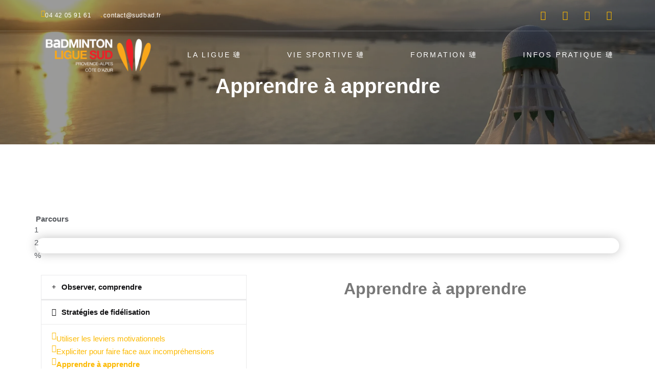

--- FILE ---
content_type: text/html; charset=UTF-8
request_url: http://sudbad.fr/formation/enjeu-fidelisation/strategies-de-remobilisation/apprendre-a-apprendre/
body_size: 49640
content:
<!DOCTYPE html>
<html lang="fr-FR">
<head>

<meta charset="utf-8"><meta name="viewport" content="width=device-width, initial-scale=1" />
<meta name='robots' content='max-image-preview:large, max-snippet:-1, max-video-preview:-1' />
<link rel="canonical" href="https://sudbad.fr/formation/enjeu-fidelisation/strategies-de-remobilisation/apprendre-a-apprendre/">
<meta name="description" content="Parcours Observer, comprendre Théorie de la fidélisation Comprendre la fidélisatio n Observer la fidélisation Faire des statistiques Stratégies de fidélisation">
<meta property="og:title" content="Apprendre à apprendre &#8211; SUDBAD">
<meta property="og:type" content="article">
<meta property="og:image" content="https://sudbad.fr/wp-content/uploads/2023/01/modele.png">
<meta property="og:image:width" content="350">
<meta property="og:image:height" content="197">
<meta property="og:image:alt" content="modèle">
<meta property="og:description" content="Parcours Observer, comprendre Théorie de la fidélisation Comprendre la fidélisatio n Observer la fidélisation Faire des statistiques Stratégies de fidélisation">
<meta property="og:url" content="https://sudbad.fr/formation/enjeu-fidelisation/strategies-de-remobilisation/apprendre-a-apprendre/">
<meta property="og:locale" content="fr_FR">
<meta property="og:site_name" content="SUDBAD">
<meta property="article:published_time" content="2023-01-23T15:27:33+01:00">
<meta property="article:modified_time" content="2023-01-26T15:26:56+01:00">
<meta property="og:updated_time" content="2023-01-26T15:26:56+01:00">
<meta name="twitter:card" content="summary_large_image">
<meta name="twitter:image" content="https://sudbad.fr/wp-content/uploads/2023/01/modele.png">
<title>Apprendre à apprendre &#8211; SUDBAD</title>
<link rel='dns-prefetch' href='//fonts.googleapis.com' />
<link rel="alternate" type="application/rss+xml" title="SUDBAD &raquo; Flux" href="https://sudbad.fr/feed/" />
<link rel="alternate" type="application/rss+xml" title="SUDBAD &raquo; Flux des commentaires" href="https://sudbad.fr/comments/feed/" />
<link rel="alternate" title="oEmbed (JSON)" type="application/json+oembed" href="https://sudbad.fr/wp-json/oembed/1.0/embed?url=https%3A%2F%2Fsudbad.fr%2Fformation%2Fenjeu-fidelisation%2Fstrategies-de-remobilisation%2Fapprendre-a-apprendre%2F" />
<link rel="alternate" title="oEmbed (XML)" type="text/xml+oembed" href="https://sudbad.fr/wp-json/oembed/1.0/embed?url=https%3A%2F%2Fsudbad.fr%2Fformation%2Fenjeu-fidelisation%2Fstrategies-de-remobilisation%2Fapprendre-a-apprendre%2F&#038;format=xml" />
<style id="wp-img-auto-sizes-contain-inline-css">img:is([sizes=auto i],[sizes^="auto," i]){contain-intrinsic-size:3000px 1500px}</style>
<style id="wp-block-template-part-theme-inline-css">:root :where(.wp-block-template-part.has-background){margin-bottom:0;margin-top:0;padding:1.25em 2.375em}</style>
<style id="wp-block-heading-inline-css">h1:where(.wp-block-heading).has-background,h2:where(.wp-block-heading).has-background,h3:where(.wp-block-heading).has-background,h4:where(.wp-block-heading).has-background,h5:where(.wp-block-heading).has-background,h6:where(.wp-block-heading).has-background{padding:1.25em 2.375em}h1.has-text-align-left[style*=writing-mode]:where([style*=vertical-lr]),h1.has-text-align-right[style*=writing-mode]:where([style*=vertical-rl]),h2.has-text-align-left[style*=writing-mode]:where([style*=vertical-lr]),h2.has-text-align-right[style*=writing-mode]:where([style*=vertical-rl]),h3.has-text-align-left[style*=writing-mode]:where([style*=vertical-lr]),h3.has-text-align-right[style*=writing-mode]:where([style*=vertical-rl]),h4.has-text-align-left[style*=writing-mode]:where([style*=vertical-lr]),h4.has-text-align-right[style*=writing-mode]:where([style*=vertical-rl]),h5.has-text-align-left[style*=writing-mode]:where([style*=vertical-lr]),h5.has-text-align-right[style*=writing-mode]:where([style*=vertical-rl]),h6.has-text-align-left[style*=writing-mode]:where([style*=vertical-lr]),h6.has-text-align-right[style*=writing-mode]:where([style*=vertical-rl]){rotate:180deg}</style>
<style id="wp-block-paragraph-inline-css">.is-small-text{font-size:.875em}.is-regular-text{font-size:1em}.is-large-text{font-size:2.25em}.is-larger-text{font-size:3em}.has-drop-cap:not(:focus):first-letter{float:left;font-size:8.4em;font-style:normal;font-weight:100;line-height:.68;margin:.05em .1em 0 0;text-transform:uppercase}body.rtl .has-drop-cap:not(:focus):first-letter{float:none;margin-left:.1em}p.has-drop-cap.has-background{overflow:hidden}:root :where(p.has-background){padding:1.25em 2.375em}:where(p.has-text-color:not(.has-link-color)) a{color:inherit}p.has-text-align-left[style*="writing-mode:vertical-lr"],p.has-text-align-right[style*="writing-mode:vertical-rl"]{rotate:180deg}</style>
<style id="wp-emoji-styles-inline-css">img.wp-smiley,img.emoji{display:inline !important;border:none !important;box-shadow:none !important;height:1em !important;width:1em !important;margin:0 0.07em !important;vertical-align:-0.1em !important;background:none !important;padding:0 !important;}</style>
<style id="wp-block-library-inline-css">:root{--wp-block-synced-color:#7a00df;--wp-block-synced-color--rgb:122,0,223;--wp-bound-block-color:var(--wp-block-synced-color);--wp-editor-canvas-background:#ddd;--wp-admin-theme-color:#007cba;--wp-admin-theme-color--rgb:0,124,186;--wp-admin-theme-color-darker-10:#006ba1;--wp-admin-theme-color-darker-10--rgb:0,107,160.5;--wp-admin-theme-color-darker-20:#005a87;--wp-admin-theme-color-darker-20--rgb:0,90,135;--wp-admin-border-width-focus:2px}@media (min-resolution:192dpi){:root{--wp-admin-border-width-focus:1.5px}}.wp-element-button{cursor:pointer}:root .has-very-light-gray-background-color{background-color:#eee}:root .has-very-dark-gray-background-color{background-color:#313131}:root .has-very-light-gray-color{color:#eee}:root .has-very-dark-gray-color{color:#313131}:root .has-vivid-green-cyan-to-vivid-cyan-blue-gradient-background{background:linear-gradient(135deg,#00d084,#0693e3)}:root .has-purple-crush-gradient-background{background:linear-gradient(135deg,#34e2e4,#4721fb 50%,#ab1dfe)}:root .has-hazy-dawn-gradient-background{background:linear-gradient(135deg,#faaca8,#dad0ec)}:root .has-subdued-olive-gradient-background{background:linear-gradient(135deg,#fafae1,#67a671)}:root .has-atomic-cream-gradient-background{background:linear-gradient(135deg,#fdd79a,#004a59)}:root .has-nightshade-gradient-background{background:linear-gradient(135deg,#330968,#31cdcf)}:root .has-midnight-gradient-background{background:linear-gradient(135deg,#020381,#2874fc)}:root{--wp--preset--font-size--normal:16px;--wp--preset--font-size--huge:42px}.has-regular-font-size{font-size:1em}.has-larger-font-size{font-size:2.625em}.has-normal-font-size{font-size:var(--wp--preset--font-size--normal)}.has-huge-font-size{font-size:var(--wp--preset--font-size--huge)}.has-text-align-center{text-align:center}.has-text-align-left{text-align:left}.has-text-align-right{text-align:right}.has-fit-text{white-space:nowrap!important}#end-resizable-editor-section{display:none}.aligncenter{clear:both}.items-justified-left{justify-content:flex-start}.items-justified-center{justify-content:center}.items-justified-right{justify-content:flex-end}.items-justified-space-between{justify-content:space-between}.screen-reader-text{border:0;clip-path:inset(50%);height:1px;margin:-1px;overflow:hidden;padding:0;position:absolute;width:1px;word-wrap:normal!important}.screen-reader-text:focus{background-color:#ddd;clip-path:none;color:#444;display:block;font-size:1em;height:auto;left:5px;line-height:normal;padding:15px 23px 14px;text-decoration:none;top:5px;width:auto;z-index:100000}html :where(.has-border-color){border-style:solid}html :where([style*=border-top-color]){border-top-style:solid}html :where([style*=border-right-color]){border-right-style:solid}html :where([style*=border-bottom-color]){border-bottom-style:solid}html :where([style*=border-left-color]){border-left-style:solid}html :where([style*=border-width]){border-style:solid}html :where([style*=border-top-width]){border-top-style:solid}html :where([style*=border-right-width]){border-right-style:solid}html :where([style*=border-bottom-width]){border-bottom-style:solid}html :where([style*=border-left-width]){border-left-style:solid}html :where(img[class*=wp-image-]){height:auto;max-width:100%}:where(figure){margin:0 0 1em}html :where(.is-position-sticky){--wp-admin--admin-bar--position-offset:var(--wp-admin--admin-bar--height,0px)}@media screen and (max-width:600px){html :where(.is-position-sticky){--wp-admin--admin-bar--position-offset:0px}}.wp-block-template-part{margin-block-start:0;margin-block-end:0;}</style>
<style id="global-styles-inline-css">:root{--wp--preset--aspect-ratio--square:1;--wp--preset--aspect-ratio--4-3:4/3;--wp--preset--aspect-ratio--3-4:3/4;--wp--preset--aspect-ratio--3-2:3/2;--wp--preset--aspect-ratio--2-3:2/3;--wp--preset--aspect-ratio--16-9:16/9;--wp--preset--aspect-ratio--9-16:9/16;--wp--preset--color--black:#000000;--wp--preset--color--cyan-bluish-gray:#abb8c3;--wp--preset--color--white:#ffffff;--wp--preset--color--pale-pink:#f78da7;--wp--preset--color--vivid-red:#cf2e2e;--wp--preset--color--luminous-vivid-orange:#ff6900;--wp--preset--color--luminous-vivid-amber:#fcb900;--wp--preset--color--light-green-cyan:#7bdcb5;--wp--preset--color--vivid-green-cyan:#00d084;--wp--preset--color--pale-cyan-blue:#8ed1fc;--wp--preset--color--vivid-cyan-blue:#0693e3;--wp--preset--color--vivid-purple:#9b51e0;--wp--preset--color--primary:#3A3A4A;--wp--preset--color--secondary:#fcb900;--wp--preset--color--third:#787878;--wp--preset--color--forth:#E9E9E9;--wp--preset--color--fifth:#3D3D3D;--wp--preset--color--sixth:#141416;--wp--preset--gradient--vivid-cyan-blue-to-vivid-purple:linear-gradient(135deg,rgb(6,147,227) 0%,rgb(155,81,224) 100%);--wp--preset--gradient--light-green-cyan-to-vivid-green-cyan:linear-gradient(135deg,rgb(122,220,180) 0%,rgb(0,208,130) 100%);--wp--preset--gradient--luminous-vivid-amber-to-luminous-vivid-orange:linear-gradient(135deg,rgb(252,185,0) 0%,rgb(255,105,0) 100%);--wp--preset--gradient--luminous-vivid-orange-to-vivid-red:linear-gradient(135deg,rgb(255,105,0) 0%,rgb(207,46,46) 100%);--wp--preset--gradient--very-light-gray-to-cyan-bluish-gray:linear-gradient(135deg,rgb(238,238,238) 0%,rgb(169,184,195) 100%);--wp--preset--gradient--cool-to-warm-spectrum:linear-gradient(135deg,rgb(74,234,220) 0%,rgb(151,120,209) 20%,rgb(207,42,186) 40%,rgb(238,44,130) 60%,rgb(251,105,98) 80%,rgb(254,248,76) 100%);--wp--preset--gradient--blush-light-purple:linear-gradient(135deg,rgb(255,206,236) 0%,rgb(152,150,240) 100%);--wp--preset--gradient--blush-bordeaux:linear-gradient(135deg,rgb(254,205,165) 0%,rgb(254,45,45) 50%,rgb(107,0,62) 100%);--wp--preset--gradient--luminous-dusk:linear-gradient(135deg,rgb(255,203,112) 0%,rgb(199,81,192) 50%,rgb(65,88,208) 100%);--wp--preset--gradient--pale-ocean:linear-gradient(135deg,rgb(255,245,203) 0%,rgb(182,227,212) 50%,rgb(51,167,181) 100%);--wp--preset--gradient--electric-grass:linear-gradient(135deg,rgb(202,248,128) 0%,rgb(113,206,126) 100%);--wp--preset--gradient--midnight:linear-gradient(135deg,rgb(2,3,129) 0%,rgb(40,116,252) 100%);--wp--preset--gradient--quinary-to-septenary:linear-gradient(160deg,var(--wp--preset--color--quinary),var(--wp--preset--color--septenary));--wp--preset--font-size--small:18px;--wp--preset--font-size--medium:20px;--wp--preset--font-size--large:24px;--wp--preset--font-size--x-large:42px;--wp--preset--font-size--tiny:16px;--wp--preset--font-size--normal:20px;--wp--preset--font-size--extra-large:40px;--wp--preset--font-size--huge:96px;--wp--preset--font-size--gigantic:144px;--wp--preset--font-size--heading-1:clamp(40px,6.25vw,90px);--wp--preset--font-size--heading-2:clamp(30px,3.61vw,52px);--wp--preset--font-size--heading-3:clamp(24px,1.667vw,24px);--wp--preset--font-size--heading-4:clamp(38px,2.639vw,38px);--wp--preset--font-size--heading-5:clamp(15px,1.041vw,15px);--wp--preset--font-size--heading-6:clamp(18px,1.25vw,18px);--wp--preset--font-family--secondary:'Helvetica';--wp--preset--spacing--20:0.44rem;--wp--preset--spacing--30:0.67rem;--wp--preset--spacing--40:1rem;--wp--preset--spacing--50:1.5rem;--wp--preset--spacing--60:2.25rem;--wp--preset--spacing--70:3.38rem;--wp--preset--spacing--80:5.06rem;--wp--preset--shadow--natural:6px 6px 9px rgba(0,0,0,0.2);--wp--preset--shadow--deep:12px 12px 50px rgba(0,0,0,0.4);--wp--preset--shadow--sharp:6px 6px 0px rgba(0,0,0,0.2);--wp--preset--shadow--outlined:6px 6px 0px -3px rgb(255,255,255),6px 6px rgb(0,0,0);--wp--preset--shadow--crisp:6px 6px 0px rgb(0,0,0);--wp--custom--headings--typography--font-family:var(--wp--preset--font-family--primary);}:root{--wp--style--global--content-size:1140px;--wp--style--global--wide-size:1200px;}:where(body){margin:0;}.wp-site-blocks > .alignleft{float:left;margin-right:2em;}.wp-site-blocks > .alignright{float:right;margin-left:2em;}.wp-site-blocks > .aligncenter{justify-content:center;margin-left:auto;margin-right:auto;}:where(.wp-site-blocks) > *{margin-block-start:24px;margin-block-end:0;}:where(.wp-site-blocks) > :first-child{margin-block-start:0;}:where(.wp-site-blocks) > :last-child{margin-block-end:0;}:root{--wp--style--block-gap:24px;}:root :where(.is-layout-flow) > :first-child{margin-block-start:0;}:root :where(.is-layout-flow) > :last-child{margin-block-end:0;}:root :where(.is-layout-flow) > *{margin-block-start:24px;margin-block-end:0;}:root :where(.is-layout-constrained) > :first-child{margin-block-start:0;}:root :where(.is-layout-constrained) > :last-child{margin-block-end:0;}:root :where(.is-layout-constrained) > *{margin-block-start:24px;margin-block-end:0;}:root :where(.is-layout-flex){gap:24px;}:root :where(.is-layout-grid){gap:24px;}.is-layout-flow > .alignleft{float:left;margin-inline-start:0;margin-inline-end:2em;}.is-layout-flow > .alignright{float:right;margin-inline-start:2em;margin-inline-end:0;}.is-layout-flow > .aligncenter{margin-left:auto !important;margin-right:auto !important;}.is-layout-constrained > .alignleft{float:left;margin-inline-start:0;margin-inline-end:2em;}.is-layout-constrained > .alignright{float:right;margin-inline-start:2em;margin-inline-end:0;}.is-layout-constrained > .aligncenter{margin-left:auto !important;margin-right:auto !important;}.is-layout-constrained > :where(:not(.alignleft):not(.alignright):not(.alignfull)){max-width:var(--wp--style--global--content-size);margin-left:auto !important;margin-right:auto !important;}.is-layout-constrained > .alignwide{max-width:var(--wp--style--global--wide-size);}body .is-layout-flex{display:flex;}.is-layout-flex{flex-wrap:wrap;align-items:center;}.is-layout-flex > :is(*,div){margin:0;}body .is-layout-grid{display:grid;}.is-layout-grid > :is(*,div){margin:0;}body{background-color:#ffffff;color:#787878;font-family:var(--wp--preset--font-family--secondary);padding-top:0px;padding-right:0px;padding-bottom:0px;padding-left:0px;}a:where(:not(.wp-element-button)){color:var(--wp--preset--color--secondary);text-decoration:underline;}h1,h2,h3,h4,h5,h6{font-family:'Helvetica';}h1{font-family:var(--wp--custom--headings--typography--font-family);}h2{font-family:var(--wp--custom--headings--typography--font-family);}h3{font-family:var(--wp--custom--headings--typography--font-family);}h4{font-family:var(--wp--custom--headings--typography--font-family);}h5{font-family:var(--wp--custom--headings--typography--font-family);}h6{font-family:var(--wp--custom--headings--typography--font-family);}:root :where(.wp-element-button,.wp-block-button__link){background-color:#32373c;border-width:0;color:#fff;font-family:inherit;font-size:inherit;font-style:inherit;font-weight:inherit;letter-spacing:inherit;line-height:inherit;padding-top:calc(0.667em + 2px);padding-right:calc(1.333em + 2px);padding-bottom:calc(0.667em + 2px);padding-left:calc(1.333em + 2px);text-decoration:none;text-transform:inherit;}.has-black-color{color:var(--wp--preset--color--black) !important;}.has-cyan-bluish-gray-color{color:var(--wp--preset--color--cyan-bluish-gray) !important;}.has-white-color{color:var(--wp--preset--color--white) !important;}.has-pale-pink-color{color:var(--wp--preset--color--pale-pink) !important;}.has-vivid-red-color{color:var(--wp--preset--color--vivid-red) !important;}.has-luminous-vivid-orange-color{color:var(--wp--preset--color--luminous-vivid-orange) !important;}.has-luminous-vivid-amber-color{color:var(--wp--preset--color--luminous-vivid-amber) !important;}.has-light-green-cyan-color{color:var(--wp--preset--color--light-green-cyan) !important;}.has-vivid-green-cyan-color{color:var(--wp--preset--color--vivid-green-cyan) !important;}.has-pale-cyan-blue-color{color:var(--wp--preset--color--pale-cyan-blue) !important;}.has-vivid-cyan-blue-color{color:var(--wp--preset--color--vivid-cyan-blue) !important;}.has-vivid-purple-color{color:var(--wp--preset--color--vivid-purple) !important;}.has-primary-color{color:var(--wp--preset--color--primary) !important;}.has-secondary-color{color:var(--wp--preset--color--secondary) !important;}.has-third-color{color:var(--wp--preset--color--third) !important;}.has-forth-color{color:var(--wp--preset--color--forth) !important;}.has-fifth-color{color:var(--wp--preset--color--fifth) !important;}.has-sixth-color{color:var(--wp--preset--color--sixth) !important;}.has-black-background-color{background-color:var(--wp--preset--color--black) !important;}.has-cyan-bluish-gray-background-color{background-color:var(--wp--preset--color--cyan-bluish-gray) !important;}.has-white-background-color{background-color:var(--wp--preset--color--white) !important;}.has-pale-pink-background-color{background-color:var(--wp--preset--color--pale-pink) !important;}.has-vivid-red-background-color{background-color:var(--wp--preset--color--vivid-red) !important;}.has-luminous-vivid-orange-background-color{background-color:var(--wp--preset--color--luminous-vivid-orange) !important;}.has-luminous-vivid-amber-background-color{background-color:var(--wp--preset--color--luminous-vivid-amber) !important;}.has-light-green-cyan-background-color{background-color:var(--wp--preset--color--light-green-cyan) !important;}.has-vivid-green-cyan-background-color{background-color:var(--wp--preset--color--vivid-green-cyan) !important;}.has-pale-cyan-blue-background-color{background-color:var(--wp--preset--color--pale-cyan-blue) !important;}.has-vivid-cyan-blue-background-color{background-color:var(--wp--preset--color--vivid-cyan-blue) !important;}.has-vivid-purple-background-color{background-color:var(--wp--preset--color--vivid-purple) !important;}.has-primary-background-color{background-color:var(--wp--preset--color--primary) !important;}.has-secondary-background-color{background-color:var(--wp--preset--color--secondary) !important;}.has-third-background-color{background-color:var(--wp--preset--color--third) !important;}.has-forth-background-color{background-color:var(--wp--preset--color--forth) !important;}.has-fifth-background-color{background-color:var(--wp--preset--color--fifth) !important;}.has-sixth-background-color{background-color:var(--wp--preset--color--sixth) !important;}.has-black-border-color{border-color:var(--wp--preset--color--black) !important;}.has-cyan-bluish-gray-border-color{border-color:var(--wp--preset--color--cyan-bluish-gray) !important;}.has-white-border-color{border-color:var(--wp--preset--color--white) !important;}.has-pale-pink-border-color{border-color:var(--wp--preset--color--pale-pink) !important;}.has-vivid-red-border-color{border-color:var(--wp--preset--color--vivid-red) !important;}.has-luminous-vivid-orange-border-color{border-color:var(--wp--preset--color--luminous-vivid-orange) !important;}.has-luminous-vivid-amber-border-color{border-color:var(--wp--preset--color--luminous-vivid-amber) !important;}.has-light-green-cyan-border-color{border-color:var(--wp--preset--color--light-green-cyan) !important;}.has-vivid-green-cyan-border-color{border-color:var(--wp--preset--color--vivid-green-cyan) !important;}.has-pale-cyan-blue-border-color{border-color:var(--wp--preset--color--pale-cyan-blue) !important;}.has-vivid-cyan-blue-border-color{border-color:var(--wp--preset--color--vivid-cyan-blue) !important;}.has-vivid-purple-border-color{border-color:var(--wp--preset--color--vivid-purple) !important;}.has-primary-border-color{border-color:var(--wp--preset--color--primary) !important;}.has-secondary-border-color{border-color:var(--wp--preset--color--secondary) !important;}.has-third-border-color{border-color:var(--wp--preset--color--third) !important;}.has-forth-border-color{border-color:var(--wp--preset--color--forth) !important;}.has-fifth-border-color{border-color:var(--wp--preset--color--fifth) !important;}.has-sixth-border-color{border-color:var(--wp--preset--color--sixth) !important;}.has-vivid-cyan-blue-to-vivid-purple-gradient-background{background:var(--wp--preset--gradient--vivid-cyan-blue-to-vivid-purple) !important;}.has-light-green-cyan-to-vivid-green-cyan-gradient-background{background:var(--wp--preset--gradient--light-green-cyan-to-vivid-green-cyan) !important;}.has-luminous-vivid-amber-to-luminous-vivid-orange-gradient-background{background:var(--wp--preset--gradient--luminous-vivid-amber-to-luminous-vivid-orange) !important;}.has-luminous-vivid-orange-to-vivid-red-gradient-background{background:var(--wp--preset--gradient--luminous-vivid-orange-to-vivid-red) !important;}.has-very-light-gray-to-cyan-bluish-gray-gradient-background{background:var(--wp--preset--gradient--very-light-gray-to-cyan-bluish-gray) !important;}.has-cool-to-warm-spectrum-gradient-background{background:var(--wp--preset--gradient--cool-to-warm-spectrum) !important;}.has-blush-light-purple-gradient-background{background:var(--wp--preset--gradient--blush-light-purple) !important;}.has-blush-bordeaux-gradient-background{background:var(--wp--preset--gradient--blush-bordeaux) !important;}.has-luminous-dusk-gradient-background{background:var(--wp--preset--gradient--luminous-dusk) !important;}.has-pale-ocean-gradient-background{background:var(--wp--preset--gradient--pale-ocean) !important;}.has-electric-grass-gradient-background{background:var(--wp--preset--gradient--electric-grass) !important;}.has-midnight-gradient-background{background:var(--wp--preset--gradient--midnight) !important;}.has-quinary-to-septenary-gradient-background{background:var(--wp--preset--gradient--quinary-to-septenary) !important;}.has-small-font-size{font-size:var(--wp--preset--font-size--small) !important;}.has-medium-font-size{font-size:var(--wp--preset--font-size--medium) !important;}.has-large-font-size{font-size:var(--wp--preset--font-size--large) !important;}.has-x-large-font-size{font-size:var(--wp--preset--font-size--x-large) !important;}.has-tiny-font-size{font-size:var(--wp--preset--font-size--tiny) !important;}.has-normal-font-size{font-size:var(--wp--preset--font-size--normal) !important;}.has-extra-large-font-size{font-size:var(--wp--preset--font-size--extra-large) !important;}.has-huge-font-size{font-size:var(--wp--preset--font-size--huge) !important;}.has-gigantic-font-size{font-size:var(--wp--preset--font-size--gigantic) !important;}.has-heading-1-font-size{font-size:var(--wp--preset--font-size--heading-1) !important;}.has-heading-2-font-size{font-size:var(--wp--preset--font-size--heading-2) !important;}.has-heading-3-font-size{font-size:var(--wp--preset--font-size--heading-3) !important;}.has-heading-4-font-size{font-size:var(--wp--preset--font-size--heading-4) !important;}.has-heading-5-font-size{font-size:var(--wp--preset--font-size--heading-5) !important;}.has-heading-6-font-size{font-size:var(--wp--preset--font-size--heading-6) !important;}.has-secondary-font-family{font-family:var(--wp--preset--font-family--secondary) !important;}</style>
<style id="wp-block-template-skip-link-inline-css">.skip-link.screen-reader-text{border:0;clip-path:inset(50%);height:1px;margin:-1px;overflow:hidden;padding:0;position:absolute !important;width:1px;word-wrap:normal !important;}.skip-link.screen-reader-text:focus{background-color:#eee;clip-path:none;color:#444;display:block;font-size:1em;height:auto;left:5px;line-height:normal;padding:15px 23px 14px;text-decoration:none;top:5px;width:auto;z-index:100000;}</style>
<style data-phast-original-src="http://sudbad.fr/wp-content/plugins/responsive-lightbox/assets/swipebox/swipebox.min.css?ver=1.5.2" data-phast-params='{"ref":"5RH1dsJVzVI"}'>#swipebox-overlay img{border:none!important}#swipebox-overlay{width:100%;height:100%;position:fixed;top:0;left:0;z-index:99999!important;overflow:hidden;-webkit-user-select:none;-moz-user-select:none;-ms-user-select:none;user-select:none}#swipebox-container{position:relative;width:100%;height:100%}#swipebox-slider{-webkit-transition:-webkit-transform 0.4s ease;transition:transform 0.4s ease;height:100%;left:0;top:0;width:100%;white-space:nowrap;position:absolute;display:none;cursor:pointer}#swipebox-bottom-bar,#swipebox-top-bar{-webkit-transition:0.5s;transition:0.5s;position:absolute;left:0;z-index:999;height:50px;width:100%}#swipebox-bottom-bar{bottom:-50px}#swipebox-top-bar{top:-50px}#swipebox-title{display:block;width:100%;text-align:center}#swipebox-prev,#swipebox-next,#swipebox-close{background-image:url(http://sudbad.fr/wp-content/plugins/phastpress/phast.php/[base64].q.png);background-repeat:no-repeat;border:none!important;text-decoration:none!important;cursor:pointer;width:50px;height:50px;top:0}#swipebox-arrows{display:block;margin:0 auto;width:100%;height:50px}#swipebox-prev{background-position:-32px 13px;float:left}#swipebox-next{background-position:-78px 13px;float:right}#swipebox-close{top:0;right:0;position:absolute;z-index:9999;background-position:15px 12px}@-webkit-keyframes rightSpring{0%{left:0}50%{left:-30px}100%{left:0}}@keyframes rightSpring{0%{left:0}50%{left:-30px}100%{left:0}}@-webkit-keyframes leftSpring{0%{left:0}50%{left:30px}100%{left:0}}@keyframes leftSpring{0%{left:0}50%{left:30px}100%{left:0}}@media screen and (min-width:800px){#swipebox-close{right:10px}#swipebox-arrows{width:92%;max-width:800px}}#swipebox-overlay{background:#0d0d0d}#swipebox-bottom-bar,#swipebox-top-bar{text-shadow:1px 1px 1px black;background:#000;opacity:.95}#swipebox-top-bar{color:white!important;font-size:15px;line-height:43px;font-family:Helvetica,Arial,sans-serif}</style>
<style>@charset "UTF-8";html{line-height:1.15;-webkit-text-size-adjust:100%;}*,*::before,*::after{-webkit-box-sizing:border-box;box-sizing:border-box;}body{margin:0;font-family:-apple-system,BlinkMacSystemFont,"Segoe UI",Roboto,"Helvetica Neue",Arial,"Noto Sans",sans-serif,"Apple Color Emoji","Segoe UI Emoji","Segoe UI Symbol","Noto Color Emoji";font-size:15px;font-weight:400;line-height:1.7;overflow-x:hidden;-webkit-font-smoothing:antialiased;-moz-osx-font-smoothing:grayscale;}h1,h2,h3,h4,h5,h6{margin-top:0.5rem;margin-bottom:1rem;font-weight:700;line-height:1.2;color:inherit;}h1{font-size:2.5rem;}h2{font-size:2rem;}h3{font-size:1.75rem;}h4{font-size:1.5rem;}h5{font-size:1.25rem;}h6{font-size:1rem;}p{margin-top:0;margin-bottom:0;}hr{-webkit-box-sizing:content-box;box-sizing:content-box;height:0;overflow:visible;}pre{font-family:monospace;font-size:1em;white-space:pre-wrap;}abbr[title]{border-bottom:none;text-decoration:underline;-webkit-text-decoration:underline dotted;text-decoration:underline dotted;}b,strong{font-weight:bolder;}code,kbd,samp{font-family:monospace,monospace;font-size:1em;}small{font-size:80%;}sub,sup{font-size:75%;line-height:0;position:relative;vertical-align:baseline;}sub{bottom:-0.25em;}sup{top:-0.5em;}img{border-style:none;height:auto;max-width:100%;}figure{margin-inline-start:0;margin-inline-end:0;}details{display:block;}summary{display:list-item;}figcaption{font-size:16px;line-height:1.4;font-style:italic;font-weight:400;}.wp-site-blocks > *{margin-top:0!important;}.comment-form-comment{margin-bottom:0.9rem;}.wp-block-post-comments input[type=submit],.wp-block-post-comments-form input[type=submit]{background-color:var(--wp--preset--color--secondary);color:var(--wp--preset--color--white);border-radius:0px;}</style>
<style data-phast-original-id="restance-style-inline-css">@font-face{font-display:swap;font-family:'Playfair Display';font-style:italic;font-weight:400;font-display:swap;src:url(http://sudbad.fr/wp-content/fonts/playfair-display/nuFRD-vYSZviVYUb_rj3ij__anPXDTnCjmHKM4nYO7KN_qiTXtXA_3-uE0q0EJDo.woff) format('woff');unicode-range:U+0301,U+0400-045F,U+0490-0491,U+04B0-04B1,U+2116;}@font-face{font-display:swap;font-family:'Playfair Display';font-style:italic;font-weight:400;font-display:swap;src:url(http://sudbad.fr/wp-content/fonts/playfair-display/nuFRD-vYSZviVYUb_rj3ij__anPXDTnCjmHKM4nYO7KN_qiTXt7A_3-uE0q0EJDo.woff) format('woff');unicode-range:U+0102-0103,U+0110-0111,U+0128-0129,U+0168-0169,U+01A0-01A1,U+01AF-01B0,U+1EA0-1EF9,U+20AB;}@font-face{font-display:swap;font-family:'Playfair Display';font-style:italic;font-weight:400;font-display:swap;src:url(http://sudbad.fr/wp-content/fonts/playfair-display/nuFRD-vYSZviVYUb_rj3ij__anPXDTnCjmHKM4nYO7KN_qiTXt_A_3-uE0q0EJDo.woff) format('woff');unicode-range:U+0100-024F,U+0259,U+1E00-1EFF,U+2020,U+20A0-20AB,U+20AD-20CF,U+2113,U+2C60-2C7F,U+A720-A7FF;}@font-face{font-display:swap;font-family:'Playfair Display';font-style:italic;font-weight:400;font-display:swap;src:url(http://sudbad.fr/wp-content/fonts/playfair-display/nuFRD-vYSZviVYUb_rj3ij__anPXDTnCjmHKM4nYO7KN_qiTXtHA_3-uE0q0EA.woff) format('woff');unicode-range:U+0000-00FF,U+0131,U+0152-0153,U+02BB-02BC,U+02C6,U+02DA,U+02DC,U+2000-206F,U+2074,U+20AC,U+2122,U+2191,U+2193,U+2212,U+2215,U+FEFF,U+FFFD;}@font-face{font-display:swap;font-family:'Playfair Display';font-style:italic;font-weight:500;font-display:swap;src:url(http://sudbad.fr/wp-content/fonts/playfair-display/nuFRD-vYSZviVYUb_rj3ij__anPXDTnCjmHKM4nYO7KN_pqTXtXA_3-uE0q0EJDo.woff) format('woff');unicode-range:U+0301,U+0400-045F,U+0490-0491,U+04B0-04B1,U+2116;}@font-face{font-display:swap;font-family:'Playfair Display';font-style:italic;font-weight:500;font-display:swap;src:url(http://sudbad.fr/wp-content/fonts/playfair-display/nuFRD-vYSZviVYUb_rj3ij__anPXDTnCjmHKM4nYO7KN_pqTXt7A_3-uE0q0EJDo.woff) format('woff');unicode-range:U+0102-0103,U+0110-0111,U+0128-0129,U+0168-0169,U+01A0-01A1,U+01AF-01B0,U+1EA0-1EF9,U+20AB;}@font-face{font-display:swap;font-family:'Playfair Display';font-style:italic;font-weight:500;font-display:swap;src:url(http://sudbad.fr/wp-content/fonts/playfair-display/nuFRD-vYSZviVYUb_rj3ij__anPXDTnCjmHKM4nYO7KN_pqTXt_A_3-uE0q0EJDo.woff) format('woff');unicode-range:U+0100-024F,U+0259,U+1E00-1EFF,U+2020,U+20A0-20AB,U+20AD-20CF,U+2113,U+2C60-2C7F,U+A720-A7FF;}@font-face{font-display:swap;font-family:'Playfair Display';font-style:italic;font-weight:500;font-display:swap;src:url(http://sudbad.fr/wp-content/fonts/playfair-display/nuFRD-vYSZviVYUb_rj3ij__anPXDTnCjmHKM4nYO7KN_pqTXtHA_3-uE0q0EA.woff) format('woff');unicode-range:U+0000-00FF,U+0131,U+0152-0153,U+02BB-02BC,U+02C6,U+02DA,U+02DC,U+2000-206F,U+2074,U+20AC,U+2122,U+2191,U+2193,U+2212,U+2215,U+FEFF,U+FFFD;}@font-face{font-display:swap;font-family:'Playfair Display';font-style:italic;font-weight:600;font-display:swap;src:url(http://sudbad.fr/wp-content/fonts/playfair-display/nuFRD-vYSZviVYUb_rj3ij__anPXDTnCjmHKM4nYO7KN_naUXtXA_3-uE0q0EJDo.woff) format('woff');unicode-range:U+0301,U+0400-045F,U+0490-0491,U+04B0-04B1,U+2116;}@font-face{font-display:swap;font-family:'Playfair Display';font-style:italic;font-weight:600;font-display:swap;src:url(http://sudbad.fr/wp-content/fonts/playfair-display/nuFRD-vYSZviVYUb_rj3ij__anPXDTnCjmHKM4nYO7KN_naUXt7A_3-uE0q0EJDo.woff) format('woff');unicode-range:U+0102-0103,U+0110-0111,U+0128-0129,U+0168-0169,U+01A0-01A1,U+01AF-01B0,U+1EA0-1EF9,U+20AB;}@font-face{font-display:swap;font-family:'Playfair Display';font-style:italic;font-weight:600;font-display:swap;src:url(http://sudbad.fr/wp-content/fonts/playfair-display/nuFRD-vYSZviVYUb_rj3ij__anPXDTnCjmHKM4nYO7KN_naUXt_A_3-uE0q0EJDo.woff) format('woff');unicode-range:U+0100-024F,U+0259,U+1E00-1EFF,U+2020,U+20A0-20AB,U+20AD-20CF,U+2113,U+2C60-2C7F,U+A720-A7FF;}@font-face{font-display:swap;font-family:'Playfair Display';font-style:italic;font-weight:600;font-display:swap;src:url(http://sudbad.fr/wp-content/fonts/playfair-display/nuFRD-vYSZviVYUb_rj3ij__anPXDTnCjmHKM4nYO7KN_naUXtHA_3-uE0q0EA.woff) format('woff');unicode-range:U+0000-00FF,U+0131,U+0152-0153,U+02BB-02BC,U+02C6,U+02DA,U+02DC,U+2000-206F,U+2074,U+20AC,U+2122,U+2191,U+2193,U+2212,U+2215,U+FEFF,U+FFFD;}@font-face{font-display:swap;font-family:'Playfair Display';font-style:normal;font-weight:400;font-display:swap;src:url(http://sudbad.fr/wp-content/fonts/playfair-display/nuFvD-vYSZviVYUb_rj3ij__anPXJzDwcbmjWBN2PKdFvXDTbtXK-F2qO0isEw.woff) format('woff');unicode-range:U+0301,U+0400-045F,U+0490-0491,U+04B0-04B1,U+2116;}@font-face{font-display:swap;font-family:'Playfair Display';font-style:normal;font-weight:400;font-display:swap;src:url(http://sudbad.fr/wp-content/fonts/playfair-display/nuFvD-vYSZviVYUb_rj3ij__anPXJzDwcbmjWBN2PKdFvXDYbtXK-F2qO0isEw.woff) format('woff');unicode-range:U+0102-0103,U+0110-0111,U+0128-0129,U+0168-0169,U+01A0-01A1,U+01AF-01B0,U+1EA0-1EF9,U+20AB;}@font-face{font-display:swap;font-family:'Playfair Display';font-style:normal;font-weight:400;font-display:swap;src:url(http://sudbad.fr/wp-content/fonts/playfair-display/nuFvD-vYSZviVYUb_rj3ij__anPXJzDwcbmjWBN2PKdFvXDZbtXK-F2qO0isEw.woff) format('woff');unicode-range:U+0100-024F,U+0259,U+1E00-1EFF,U+2020,U+20A0-20AB,U+20AD-20CF,U+2113,U+2C60-2C7F,U+A720-A7FF;}@font-face{font-display:swap;font-family:'Playfair Display';font-style:normal;font-weight:400;font-display:swap;src:url(http://sudbad.fr/wp-content/fonts/playfair-display/nuFvD-vYSZviVYUb_rj3ij__anPXJzDwcbmjWBN2PKdFvXDXbtXK-F2qO0g.woff) format('woff');unicode-range:U+0000-00FF,U+0131,U+0152-0153,U+02BB-02BC,U+02C6,U+02DA,U+02DC,U+2000-206F,U+2074,U+20AC,U+2122,U+2191,U+2193,U+2212,U+2215,U+FEFF,U+FFFD;}@font-face{font-display:swap;font-family:'Playfair Display';font-style:normal;font-weight:500;font-display:swap;src:url(http://sudbad.fr/wp-content/fonts/playfair-display/nuFvD-vYSZviVYUb_rj3ij__anPXJzDwcbmjWBN2PKd3vXDTbtXK-F2qO0isEw.woff) format('woff');unicode-range:U+0301,U+0400-045F,U+0490-0491,U+04B0-04B1,U+2116;}@font-face{font-display:swap;font-family:'Playfair Display';font-style:normal;font-weight:500;font-display:swap;src:url(http://sudbad.fr/wp-content/fonts/playfair-display/nuFvD-vYSZviVYUb_rj3ij__anPXJzDwcbmjWBN2PKd3vXDYbtXK-F2qO0isEw.woff) format('woff');unicode-range:U+0102-0103,U+0110-0111,U+0128-0129,U+0168-0169,U+01A0-01A1,U+01AF-01B0,U+1EA0-1EF9,U+20AB;}@font-face{font-display:swap;font-family:'Playfair Display';font-style:normal;font-weight:500;font-display:swap;src:url(http://sudbad.fr/wp-content/fonts/playfair-display/nuFvD-vYSZviVYUb_rj3ij__anPXJzDwcbmjWBN2PKd3vXDZbtXK-F2qO0isEw.woff) format('woff');unicode-range:U+0100-024F,U+0259,U+1E00-1EFF,U+2020,U+20A0-20AB,U+20AD-20CF,U+2113,U+2C60-2C7F,U+A720-A7FF;}@font-face{font-display:swap;font-family:'Playfair Display';font-style:normal;font-weight:500;font-display:swap;src:url(http://sudbad.fr/wp-content/fonts/playfair-display/nuFvD-vYSZviVYUb_rj3ij__anPXJzDwcbmjWBN2PKd3vXDXbtXK-F2qO0g.woff) format('woff');unicode-range:U+0000-00FF,U+0131,U+0152-0153,U+02BB-02BC,U+02C6,U+02DA,U+02DC,U+2000-206F,U+2074,U+20AC,U+2122,U+2191,U+2193,U+2212,U+2215,U+FEFF,U+FFFD;}@font-face{font-display:swap;font-family:'Playfair Display';font-style:normal;font-weight:600;font-display:swap;src:url(http://sudbad.fr/wp-content/fonts/playfair-display/nuFvD-vYSZviVYUb_rj3ij__anPXJzDwcbmjWBN2PKebunDTbtXK-F2qO0isEw.woff) format('woff');unicode-range:U+0301,U+0400-045F,U+0490-0491,U+04B0-04B1,U+2116;}@font-face{font-display:swap;font-family:'Playfair Display';font-style:normal;font-weight:600;font-display:swap;src:url(http://sudbad.fr/wp-content/fonts/playfair-display/nuFvD-vYSZviVYUb_rj3ij__anPXJzDwcbmjWBN2PKebunDYbtXK-F2qO0isEw.woff) format('woff');unicode-range:U+0102-0103,U+0110-0111,U+0128-0129,U+0168-0169,U+01A0-01A1,U+01AF-01B0,U+1EA0-1EF9,U+20AB;}@font-face{font-display:swap;font-family:'Playfair Display';font-style:normal;font-weight:600;font-display:swap;src:url(http://sudbad.fr/wp-content/fonts/playfair-display/nuFvD-vYSZviVYUb_rj3ij__anPXJzDwcbmjWBN2PKebunDZbtXK-F2qO0isEw.woff) format('woff');unicode-range:U+0100-024F,U+0259,U+1E00-1EFF,U+2020,U+20A0-20AB,U+20AD-20CF,U+2113,U+2C60-2C7F,U+A720-A7FF;}@font-face{font-display:swap;font-family:'Playfair Display';font-style:normal;font-weight:600;font-display:swap;src:url(http://sudbad.fr/wp-content/fonts/playfair-display/nuFvD-vYSZviVYUb_rj3ij__anPXJzDwcbmjWBN2PKebunDXbtXK-F2qO0g.woff) format('woff');unicode-range:U+0000-00FF,U+0131,U+0152-0153,U+02BB-02BC,U+02C6,U+02DA,U+02DC,U+2000-206F,U+2074,U+20AC,U+2122,U+2191,U+2193,U+2212,U+2215,U+FEFF,U+FFFD;}</style><style data-phast-original-id="restance-style-inline-css"></style>
<style data-phast-original-src="http://sudbad.fr/wp-content/themes/restance/assets/css/core-add.css?ver=1.0.7" data-phast-params='{"ref":"m9lC-nF6aYs"}'></style>
<style>:root{--restance-transition:cubic-bezier(0.165,0.84,0.44,1)}body .restance-animate-init{opacity:1;visibility:visible;transform:translateY(0) translateX(0) scale(1) rotate(0)}.restance-animate{opacity:0;visibility:hidden;transition-property:opacity,transform;}.restance-move-up{transform:translateY(30px)}.restance-move-down{transform:translateY(-30px)}.restance-move-right{transform:translateX(-40px)}.restance-move-left{transform:translateX(40px)}.restance-flip{transform:perspective(500px) translateY(60px) scaleY(.75) rotateX(-40deg)}.restance-scale{transform:scale(0.5)}.restance-flip,.restance-move-down,.restance-move-up,.restance-move-right,.restance-move-left,.restance-scale{transition-duration:.7s;transition-timing-function:var(--restance-transition)}.restance-delay-1{transition-delay:.1s}.restance-delay-3{transition-delay:.3s}.restance-delay-5{transition-delay:.5s}.restance-delay-7{transition-delay:.7s}.restance-delay-10{transition-delay:1s}.restance-delay-20{transition-delay:2s}</style>
<style data-phast-original-src="http://sudbad.fr/wp-content/plugins/ics-calendar/assets/style.min.css?ver=12.0.1" data-phast-params='{"ref":"PNLqgG-i4OU"}'>@keyframes r34icsInfiniteRotate{0%{transform:rotate(0)}100%{transform:rotate(360deg)}}.ics-calendar.combinemultiday:not([data-month-table-list-toggle=list]) td .multiday_first,.ics-calendar.combinemultiday:not([data-month-table-list-toggle=list]) td .multiday_last,.ics-calendar.combinemultiday:not([data-month-table-list-toggle=list]) td .multiday_middle{background-color:var(--r34ics--element--events--accent--background);border-bottom:0!important;color:var(--r34ics--element--events--accent--color);margin-top:1px;margin-bottom:1px;padding-right:.8em!important;padding-left:.8em!important}.ics-calendar.combinemultiday:not([data-month-table-list-toggle=list]) td .multiday_first{border-top-left-radius:3px;border-bottom-left-radius:3px;margin-left:2px!important;padding-left:calc(.8em - 2px)!important}.ics-calendar.combinemultiday:not([data-month-table-list-toggle=list]) td .multiday_last{border-top-right-radius:3px;border-bottom-right-radius:3px;margin-right:2px!important;padding-right:calc(.8em - 2px)!important}.ics-calendar .hidden,.ics-calendar.combinemultiday:not([data-month-table-list-toggle=list]) td .multiday_first .all-day-indicator,.ics-calendar.combinemultiday:not([data-month-table-list-toggle=list]) td .multiday_last .all-day-indicator,.ics-calendar.combinemultiday:not([data-month-table-list-toggle=list]) td .multiday_middle .all-day-indicator,.ics-calendar.hide_times .events .time,.ics-calendar.hide_times .events .time-inline,.ics-calendar:not(.layout-full) .hidden_in_main,.r34ics_lightbox .r34ics_lightbox_content .descloc_toggle_excerpt,body.r34ics-print-calendar .r34ics-print-button-wrapper{display:none!important}.ics-calendar.combinemultiday:not([data-month-table-list-toggle=list]) td:not(:first-child):not(.d_01) .multiday_last,.ics-calendar.combinemultiday:not([data-month-table-list-toggle=list]) td:not(:first-child):not(.d_01) .multiday_middle{border-left-color:transparent!important;margin-left:-1px!important}.ics-calendar.combinemultiday:not([data-month-table-list-toggle=list]) td:not(:first-child):not(.d_01) .multiday_last>:not(.descloc),.ics-calendar.combinemultiday:not([data-month-table-list-toggle=list]) td:not(:first-child):not(.d_01) .multiday_last>:not(.descloc) a,.ics-calendar.combinemultiday:not([data-month-table-list-toggle=list]) td:not(:first-child):not(.d_01) .multiday_middle>:not(.descloc),.ics-calendar.combinemultiday:not([data-month-table-list-toggle=list]) td:not(:first-child):not(.d_01) .multiday_middle>:not(.descloc) a{color:transparent!important}.ics-calendar .phone_only,.ics-calendar-arrow-nav>.inactive,.ics-calendar-list-wrapper .descloc_toggle_full,.ics-calendar.current_week_only tbody tr,.ics-calendar.r34ics_toggle .event .descloc,.r34ics-ajax-container:not(.loading):before{display:none}.ics-calendar.r34ics_compact dl.events dt[data-feed-color*=rgb]{padding:2px 10px 2px 5px!important}.ics-calendar.r34ics_compact dl.events dd[data-feed-color*=rgb]{padding:2px 5px!important}.ics-calendar .event .descloc :not(a){color:var(--r34ics--element--events--color);font-size:100%;letter-spacing:0;line-height:1.5em;text-align:left}.ics-calendar .event[data-feed-color] .descloc.hover_block .descloc_feed_label:before{background-color:var(--r34ics--element--descloc-feed-label-before--background);border-radius:1.5rem;content:'';display:inline-block;height:8px;margin-right:.5em;vertical-align:middle;width:8px}.ics-calendar:not(.nostyle) .ics-calendar-basic-wrapper ul.events li{display:flex;flex-direction:row}.ics-calendar:not(.nostyle) .ics-calendar-basic-wrapper .ics-calendar-date{align-self:flex-start;background-color:var(--r34ics--element--basic--date--background);border:var(--r34ics--element--basic--date--border);border-radius:4px;color:var(--r34ics--element--basic--date--color);display:inline-block;margin:0 8px 8px 0;padding:4px 8px;text-align:center}.ics-calendar:not(.nostyle) .ics-calendar-basic-wrapper .ics-calendar-date.multiday{align-items:center;display:flex;flex-direction:column}.ics-calendar:not(.nostyle) .ics-calendar-basic-wrapper .ics-calendar-date .time-inline,.ics-calendar:not(.nostyle) .ics-calendar-basic-wrapper .ics-calendar-date [data-date-format]{display:block!important;font-size:70%!important;line-height:1.3em!important}.ics-calendar:not(.nostyle) .ics-calendar-basic-wrapper .ics-calendar-date [data-date-format='d'],.ics-calendar:not(.nostyle) .ics-calendar-basic-wrapper .ics-calendar-date [data-date-format='j']{font-size:210%!important;font-weight:800;line-height:1em!important;width:2em}.ics-calendar:not(.nostyle) .ics-calendar-basic-wrapper .ics-calendar-date [data-date-format='F'],.ics-calendar:not(.nostyle) .ics-calendar-basic-wrapper .ics-calendar-date [data-date-format='M'],.ics-calendar:not(.nostyle) .ics-calendar-basic-wrapper .ics-calendar-date [data-date-format='m'],.ics-calendar:not(.nostyle) .ics-calendar-basic-wrapper .ics-calendar-date [data-date-format='n']{font-weight:600}.ics-calendar:not(.nostyle) .ics-calendar-basic-wrapper .ics-calendar-date.multiday .multiday-sep{font-size:210%;line-height:.5em}.ics-calendar-color-key.inline .ics-calendar-color-key-item,.ics-calendar:not(.nostyle) .ics-calendar-basic-wrapper .event-info{display:inline-block}.ics-calendar:not(.nostyle) .ics-calendar-basic-wrapper ul.events .event .title{font-weight:700}.ics-calendar:not(.nostyle) .ics-calendar-basic-wrapper ul.events .event .time{font-size:80%;font-weight:400}.ics-calendar-color-key-header label input[type=checkbox],.ics-calendar-color-key-item label input[type=checkbox]{vertical-align:baseline}.r34ics-ajax-container[data-view-is-list-style='1'].loading{height:7.5rem}.r34ics-ajax-container[data-view-is-list-long='1'].loading{height:50vh}button:not(.components-button):not([role=presentation]).r34ics_event_ics_download,button:not(.components-button):not([role=presentation]).r34ics_event_ics_download:focus,button:not(.components-button):not([role=presentation]).r34ics_event_ics_download:hover{background:url('data:image/svg+xml;utf8,<svg clip-rule="evenodd" fill-rule="evenodd" stroke-linejoin="round" stroke-miterlimit="2" viewBox="0 0 602 585" xmlns="http://www.w3.org/2000/svg"><path d="m216-20c-24.383 0-44 19.617-44 44v148h-67.8c-35.627 0-53.461 43.023-28.242 68.242l152.305 152.205c15.265 15.266 40.309 15.266 55.579-.005l152.105-152.205c25.214-25.214 7.38-68.237-28.247-68.237h-67.7v-148c0-24.383-19.617-44-44-44zm0 20h80c13.3 0 24 10.7 24 24v168h87.7c17.8 0 26.7 21.5 14.1 34.1l-152.1 152.2c-7.5 7.5-19.8 7.5-27.3 0l-152.3-152.2c-12.6-12.6-3.7-34.1 14.1-34.1h87.8v-168c0-13.3 10.7-24 24-24z" transform="translate(44.7214 44.7214)"/><path d="m532 376c0-24.383-19.617-44-44-44h-154.984l-54.858 54.858c-12.269 12.269-32.047 12.269-44.316 0 0 0-54.858-54.858-54.858-54.858h-154.984c-24.383 0-44 19.617-44 44v112c0 24.383 19.617 44 44 44h464c24.383 0 44-19.617 44-44zm-20 0v112c0 13.3-10.7 24-24 24h-464c-13.3 0-24-10.7-24-24v-112c0-13.3 10.7-24 24-24h146.7l49 49c20.1 20.1 52.5 20.1 72.6 0l49-49h146.7c13.3 0 24 10.7 24 24zm-60 88c0-11-9-20-20-20s-20 9-20 20 9 20 20 20 20-9 20-20z" transform="translate(44.7214 27.7214)"/></svg>') left center/16px no-repeat;border:none;border-radius:0;color:inherit!important;cursor:pointer;display:inline-block;font-size:10px;height:16px;line-height:10px;margin:5px 0;overflow:clip;padding:0 0 0 20px;position:relative;vertical-align:baseline;width:auto}button:not(.components-button):not([role=presentation]).r34ics_event_ics_download.minimal,button:not(.components-button):not([role=presentation]).r34ics_event_ics_download.minimal:focus,button:not(.components-button):not([role=presentation]).r34ics_event_ics_download.minimal:hover{padding:0;text-indent:-999px;width:16px}.ics-calendar.darkmode button:not(.components-button):not([role=presentation]).r34ics_event_ics_download,.ics-calendar.darkmode button:not(.components-button):not([role=presentation]).r34ics_event_ics_download:focus,.ics-calendar.darkmode button:not(.components-button):not([role=presentation]).r34ics_event_ics_download:hover{background-image:url('data:image/svg+xml;utf8,<svg clip-rule="evenodd" fill-rule="evenodd" stroke-linejoin="round" stroke-miterlimit="2" viewBox="0 0 602 585" xmlns="http://www.w3.org/2000/svg"><path fill="#fff" d="m216-20c-24.383 0-44 19.617-44 44v148h-67.8c-35.627 0-53.461 43.023-28.242 68.242l152.305 152.205c15.265 15.266 40.309 15.266 55.579-.005l152.105-152.205c25.214-25.214 7.38-68.237-28.247-68.237h-67.7v-148c0-24.383-19.617-44-44-44zm0 20h80c13.3 0 24 10.7 24 24v168h87.7c17.8 0 26.7 21.5 14.1 34.1l-152.1 152.2c-7.5 7.5-19.8 7.5-27.3 0l-152.3-152.2c-12.6-12.6-3.7-34.1 14.1-34.1h87.8v-168c0-13.3 10.7-24 24-24z" transform="translate(44.7214 44.7214)"/><path fill="#fff" d="m532 376c0-24.383-19.617-44-44-44h-154.984l-54.858 54.858c-12.269 12.269-32.047 12.269-44.316 0 0 0-54.858-54.858-54.858-54.858h-154.984c-24.383 0-44 19.617-44 44v112c0 24.383 19.617 44 44 44h464c24.383 0 44-19.617 44-44zm-20 0v112c0 13.3-10.7 24-24 24h-464c-13.3 0-24-10.7-24-24v-112c0-13.3 10.7-24 24-24h146.7l49 49c20.1 20.1 52.5 20.1 72.6 0l49-49h146.7c13.3 0 24 10.7 24 24zm-60 88c0-11-9-20-20-20s-20 9-20 20 9 20 20 20 20-9 20-20z" transform="translate(44.7214 27.7214)"/></svg>')}@media screen and (min-width:783px){.ics-calendar:not([data-month-table-list-toggle=list]) .event .hover_block{max-height:30em;max-width:25em;min-width:15em;overflow-y:auto;width:250%}.ics-calendar td:last-child:not(:first-child) .event .hover_block,.ics-calendar td:nth-of-type(n+5) .event .hover_block{right:3em;left:auto}.ics-calendar tbody tr:nth-of-type(n+3) td .event .hover_block{top:auto;bottom:1em}}@media screen and (max-width:782px){body:not(#tinymce) .ics-calendar:not(.nomobile) .no_phone{display:none!important}body:not(#tinymce) .ics-calendar.nomobile .no_phone:not(.hidden):not(.no_phone_important),body:not(#tinymce) .ics-calendar:not(.nomobile) .phone_only:not(.hidden){display:inherit!important}.ics-calendar:not(.nomobile) .ics-calendar-month-grid .day *,body:not(#tinymce) .ics-calendar:not(.nomobile) .phone_only.inline_block:not(.hidden){display:inline-block!important}.ics-calendar:not(.nomobile) .ics-calendar-month-grid{margin-bottom:1.5em}.ics-calendar:not(.nomobile) .ics-calendar-month-grid,.ics-calendar:not(.nomobile) .ics-calendar-month-grid tbody,.ics-calendar:not(.nomobile) .ics-calendar-month-grid td,.ics-calendar:not(.nomobile) .ics-calendar-month-grid th,.ics-calendar:not(.nomobile) .ics-calendar-month-grid tr{border:none;display:block;font-size:100%;width:100%}.ics-calendar.layout-month:not(.nomobile):not(.show-past-events) .past,.ics-calendar.monthnav-compact .ics-calendar-label,.ics-calendar.nomobile .ics-calendar-month-grid .events .day>.phone_only,.ics-calendar:not(.nomobile) .ics-calendar-month-grid .empty,.ics-calendar:not(.nomobile) .ics-calendar-month-grid .off,.ics-calendar:not(.nomobile) .ics-calendar-month-grid th.week-number,.ics-calendar:not(.nomobile) .ics-calendar-month-grid thead,.ics-calendar:not(.nomobile) .ics-calendar-month-grid tr.next-week,.ics-calendar:not(.nomobile) .ics-calendar-month-grid tr.previous-week,.ics-calendar:not(.nomobile):not(.show-past-events) .ics-calendar-month-grid .past{display:none}.ics-calendar:not(.show-past-events):not(.month_list_all) .ics-calendar-month-wrapper.past .past.has_events{display:block!important}.ics-calendar:not(.nomobile) .ics-calendar-month-grid .day{padding:.5em .8em;text-align:left}.ics-calendar:not(.nomobile) .ics-calendar-month-grid td{height:auto}.ics-calendar:not(.nomobile) .ics-calendar-month-grid ul.events li{border-bottom:none}.ics-calendar:not(.nomobile) .ics-calendar-month-grid .events .all-day-indicator,.ics-calendar:not(.nomobile) .ics-calendar-month-grid .events .sublabel{font-size:75%}.ics-calendar:not(.nomobile) .ics-calendar-month-grid .events .time{font-size:100%}.ics-calendar:not(.nomobile) .ics-calendar-month-grid .events .time .show_on_hover{visibility:visible}.ics-calendar:not(.nomobile) .ics-calendar-month-grid .events .title{font-size:100%!important}.ics-calendar.nomobile:not(.r34ics_compact_mobile):not(.r34ics_compact) .ics-calendar-month-wrapper .ics-calendar-month-grid,.ics-calendar.nomobile:not(.r34ics_compact_mobile):not(.r34ics_compact) .ics-calendar-week-wrapper .ics-calendar-month-grid{min-width:700px}}body.r34ics-print-calendar .ics-calendar :is(.r34ics-print-button-wrapper,.button.print,.button.subscribe,.phone_only),body.r34ics-print-calendar .ics-calendar :is(input,select,textarea),body.r34ics-print-calendar .ics-calendar.print_desc .descloc :is(.time_in_hover_block,.title_in_hover_block),body.r34ics-print-calendar .ics-calendar:not(.print_desc) .descloc{display:none!important}</style>
<style data-phast-original-src="http://sudbad.fr/wp-content/plugins/gutenverse-form/assets/css/general-input.css?ver=2.4.3" data-phast-params='{"ref":"YQewplQWAw8"}'>body{--guten-base-color:#181d23;--guten-base-lighter-color:#2d3137;--guten-bg-color:#fff;--guten-border-color:#eaeaeb;--guten-txt-color:#575a5f;--guten-txt-h-color:#181d23;--guten-txt-a-color:#0058e6;--guten-txt-m-color:#96989b;--guten-txt-alt-color:#fff;--guten-form-border-color:#d5d5d7;--guten-form-bg-color:transparent;--guten-form-txt-color:#181d23;--guten-form-font-size:15px;--guten-form-border-focus:#b7b7b7;--guten-switch-active:#3557dc;--guten-switch-shadow:#2e384d;--guten-form-placeholder-color:#96989b;--guten-btn-txt-color:#fff;--guten-btn-bg-color:#0058e6;--guten-btn-bg-info:#5bc0de;--guten-btn-bg-success:#5cb85c;--guten-btn-bg-warning:#f0ad4e;--guten-btn-bg-danger:#d9534f;--guten-btn-bg-hover-color:#0048bd;--guten-selection-bg-color:#d8a600;--guten-element-bg-color:#80b1ff;--guten-element-darken-bg-color:#0058e6;--guten-element-lighten-bg-color:#e6f0ff;--guten-success-bg-color:#75ffd8;--guten-success-border-color:#007f5b;--guten-error-text-color:#d60000;--guten-error-bg-color:#fcc;--guten-error-border-color:#d60000;--guten-wp-color:#007cba}.guten-form-input{padding-bottom:10px;padding-top:10px}.guten-form-input .gutenverse-input{background:0 0;background-color:var(--guten-form-bg-color);border-color:var(--guten-form-border-color);border-radius:2px;border-style:solid;border-width:1px;box-shadow:none;box-sizing:border-box;color:var(--guten-form-txt-color);font-size:var(--guten-form-font-size);height:auto;line-height:1.5;max-width:100%;outline:0;padding:8px;transition:all .25s ease;width:100%}.guten-form-input .gutenverse-input::-moz-placeholder{color:var(--guten-form-placeholder-color)}.guten-form-input .gutenverse-input::placeholder{color:var(--guten-form-placeholder-color)}.guten-form-input .gutenverse-input:focus{border-color:var(--guten-form-border-focus);box-shadow:none}.guten-form-input.hide-label .label-wrapper{display:none}.guten-form-input.hide-label .main-wrapper{width:100%}.guten-form-input .validation-error{color:#d60000;display:none;font-size:14px;font-style:italic}</style>
<style>.guten-form-builder{margin-left:auto;margin-right:auto;max-width:1140px}.guten-form-builder.pinned{position:sticky}.guten-form-builder.pinned.fixed{position:fixed}.guten-form-builder.pinned.sticky-top{top:0}.guten-form-builder.pinned.sticky-bottom{bottom:0}.guten-form-builder .form-notification{width:100%}.guten-form-builder .form-notification .notification-body{margin-bottom:10px;padding:10px;text-align:center}.guten-form-builder .form-notification .notification-body.guten-success{background-color:#dff2bf;color:#4f8a10}.guten-form-builder .form-notification .notification-body.guten-error{background-color:#ffd2d2;color:#d8000c}</style>
<style>.input-icon-wrapper.input-email{align-items:center;display:flex;padding:8px}.input-icon-wrapper.input-email .form-input-email-icon{margin:0 8px}.input-icon-wrapper.input-email .form-input-email-icon.type-image .icon{overflow:hidden}.input-icon-wrapper.input-email .form-input-email-icon.type-icon .icon{align-items:center;display:flex;overflow:hidden}.input-icon-wrapper.input-email .form-input-email-icon .icon.style-gradient i{-webkit-background-clip:text;background-clip:text;-webkit-text-fill-color:transparent;display:inline-block}.input-icon-wrapper.input-email .gutenverse-input-email{border:none!important;border-radius:unset!important;box-shadow:none!important;margin:0!important;padding:0!important}.input-icon-wrapper.input-email .gutenverse-input-email:focus,.input-icon-wrapper.input-email .gutenverse-input-email:focus-visible{outline:none!important}</style>
<style data-phast-original-src="http://sudbad.fr/wp-content/plugins/gutenverse-form/assets/css/frontend/form-input-submit.css?ver=2.4.3" data-phast-params='{"ref":"TpJHRx3BYWg"}'>.guten-button-wrapper{display:flex;height:-moz-fit-content;height:fit-content;width:100%}.guten-button-wrapper a.guten-button{transition:background-color .3s,border .3s,border-radius .3s,box-shadow .3s,color .3s,height .3s;-webkit-transition:background-color .3s,border .3s,border-radius .3s,box-shadow .3s,color .3s,height .3s;-o-transition:background-color .3s,border .3s,border-radius .3s,box-shadow .3s,color .3s,height .3s}.guten-button{align-items:center;background-color:var(--guten-wp-color);border-color:transparent;border-radius:3px;border-width:0;color:var(--guten-bg-color);cursor:pointer;display:flex;fill:var(--guten-bg-color);font-size:15px;justify-content:center;line-height:1;margin:0;padding:12px 24px;text-align:center;text-decoration:none;transition:all .3s}.guten-button:focus{box-shadow:none}.guten-button.gutenverse-input-submit-loader,.gutenverse-input-submit-loader{display:none}.guten-submit-wrapper{display:flex;flex-wrap:wrap-reverse}@keyframes icon-spin{0%{transform:rotate(0deg)}to{transform:rotate(1turn)}}</style>
<style>.guten-element.guten-client-logo *,.guten-element.guten-gallery *,.guten-element.guten-testimonials *{transition:unset}</style>
<style>.guten-accordions *{transition:background-color .3s ease 0s,border .3s ease 0s,border-radius .3s ease 0s,box-shadow .3s ease 0s,color 0s ease 0s,height .3s ease 0s}.guten-accordions .accordion-item{border:1px solid var(--guten-border-color);margin:0}.guten-accordions .accordion-item .accordion-heading{align-items:center;border-bottom:1px solid var(--guten-border-color);cursor:pointer;display:flex;font-weight:700;line-height:1;margin:0;outline:none;padding:15px 20px}.guten-accordions .accordion-item .accordion-heading .accordion-text{flex-grow:1}.guten-accordions .accordion-item .accordion-heading>p{margin:0}.guten-accordions .accordion-item .accordion-body{height:0;overflow:hidden}.guten-accordions .accordion-item .accordion-content{padding:15px 20px}</style>
<style>.accordion-item .accordion-icon{margin-right:10px}.accordion-item .accordion-icon-open{display:none}.accordion-item .accordion-icon-closed{display:block}.accordion-item .accordion-body{height:0;transition:height .2s;transition-timing-function:cubic-bezier(0,-.13,0,1.04)}.accordion-item .accordion-body.active,.accordion-item .accordion-header.active{height:auto}.accordion-item.active .accordion-icon-open{display:block}.accordion-item.active .accordion-icon-closed{display:none}.accordion-item.active .expanded{height:auto!important}</style>
<style>.guten-button-wrapper{display:flex;height:-moz-fit-content;height:fit-content;width:100%}.guten-button-wrapper a.guten-button{transition:background-color .3s,border .3s,border-radius .3s,box-shadow .3s,color .3s,height .3s,transform .3s;-webkit-transition:background-color .3s,border .3s,border-radius .3s,box-shadow .3s,color .3s,height .3s,transform .3s;-o-transition:background-color .3s,border .3s,border-radius .3s,box-shadow .3s,color .3s,height .3s,transform .3s}.guten-button{align-items:center;background-color:var(--guten-wp-color);border-color:transparent;border-radius:3px;border-width:0;color:var(--guten-bg-color);cursor:pointer;display:flex;fill:var(--guten-bg-color);font-size:15px;justify-content:center;line-height:1;margin:0;padding:12px 24px;text-align:center;text-decoration:none;transition:all .3s}.guten-button:focus{box-shadow:none}.guten-button .gutenverse-icon-svg svg{font-size:1.25em;height:1em;width:auto}.guten-button-xs{border-radius:2px;font-size:13px;padding:10px 20px}.guten-button-md{border-radius:4px;font-size:16px;padding:15px 30px}.guten-button-lg{border-radius:5px;font-size:18px;padding:20px 40px}.guten-button-xl{border-radius:6px;font-size:20px;padding:25px 50px}.guten-button-info{background-color:var(--guten-btn-bg-info)}.guten-button-success{background-color:var(--guten-btn-bg-success)}.guten-button-warning{background-color:var(--guten-btn-bg-warning)}.guten-button-danger{background-color:var(--guten-btn-bg-danger)}</style>
<style>.wp-block-gutenverse-divider{display:flex;justify-content:center;--divider-border-style:none;--divider-border-width:1px;--divider-color:var(--guten-base-lighter-color);--divider-icon-size:20px;--divider-element-spacing:10px;--divider-pattern-height:24px;--divider-pattern-size:20px;--divider-pattern-url:none;--divider-pattern-repeat:repeat-x}.wp-block-gutenverse-divider.guten-divider-tribal{--divider-pattern-size:auto}.guten-divider-wrapper{align-items:center;display:flex;min-height:20px;width:50%}.guten-divider-wrapper .guten-divider-style{background-color:var(--divider-color);-webkit-mask-image:var(--divider-pattern-url);mask-image:var(--divider-pattern-url);-webkit-mask-repeat:var(--divider-pattern-repeat);mask-repeat:var(--divider-pattern-repeat);-webkit-mask-size:var(--divider-pattern-size) 100%;mask-size:var(--divider-pattern-size) 100%;min-height:var(--divider-pattern-height);width:100%}.guten-divider-default{border-bottom:2px solid var(--guten-base-color);width:100%}.guten-divider-double{border-bottom:3px double var(--guten-base-color);width:100%}.guten-divider-dotted{border-bottom:2px dotted var(--guten-base-color);width:100%}.guten-divider-dashed{border-bottom:2px dashed var(--guten-base-color);width:100%}.guten-divider-content{display:flex;flex-shrink:0;padding:0 10px}@media (max-width:425px){.guten-divider-wrapper{width:100%}}</style>
<style>.wp-block-gutenverse-heading{overflow-wrap:break-word;word-break:break-word}.wp-block-gutenverse-heading .guten-text-highlight a{all:unset;cursor:pointer}</style>
<style>.guten-icon-list .list-wrapper{display:flex;flex-direction:column}.guten-icon-list .list-wrapper:not(.inline-icon-list) .guten-icon-list-item{width:100%}.guten-icon-list .list-wrapper .guten-icon-list-item .list-divider{height:0;width:100%}.guten-icon-list .list-wrapper .guten-icon-list-item .list-text.no-icon{padding-left:0;padding-right:0}.guten-icon-list .list-wrapper .guten-icon-list-item a{align-items:center;color:var(--guten-txt-color);display:flex;gap:6px}.guten-icon-list .list-wrapper .guten-icon-list-item svg{fill:var(--guten-txt-color)}.guten-icon-list .list-wrapper.inline-icon-list{flex-direction:row;flex-wrap:wrap}.guten-icon-list .list-wrapper.inline-icon-list .guten-icon-list-item{display:flex}.guten-icon-list .list-wrapper.inline-icon-list .guten-icon-list-item .list-divider{height:100%;width:0}.guten-icon-list.inline-icon-list{display:flex;flex-direction:row;flex-wrap:wrap}.guten-icon-list.inline-icon-list .guten-icon-list-item{display:flex}.guten-icon-list.inline-icon-list .guten-icon-list-item .list-divider{height:100%;width:0}</style>
<style>.guten-icon-list-item{margin-left:0;margin-right:0;width:-moz-fit-content;width:fit-content}.guten-icon-list-item .list-text{white-space:pre-wrap}.guten-icon-list-item .list-divider,.guten-icon-list-item a{display:flex}.guten-icon-list-item a i{align-items:center;display:flex;height:1em}</style>
<style>.guten-image{text-align:center}.guten-image .guten-image-wrapper,.guten-image.select-image{display:flex;justify-content:center}.guten-image .guten-caption{display:block}.guten-image img{display:block;max-width:100%;transition:all .3s}</style>
<style data-phast-original-src="http://sudbad.fr/wp-content/plugins/gutenverse/assets/css/frontend/image-box.css?ver=3.4.3" data-phast-params='{"ref":"GOLoPhnY314"}'>body{--guten-base-color:#181d23;--guten-base-lighter-color:#2d3137;--guten-bg-color:#fff;--guten-border-color:#eaeaeb;--guten-txt-color:#575a5f;--guten-txt-h-color:#181d23;--guten-txt-a-color:#0058e6;--guten-txt-m-color:#96989b;--guten-txt-alt-color:#fff;--guten-form-border-color:#d5d5d7;--guten-form-bg-color:transparent;--guten-form-txt-color:#181d23;--guten-form-font-size:15px;--guten-form-border-focus:#b7b7b7;--guten-switch-active:#3557dc;--guten-switch-shadow:#2e384d;--guten-form-placeholder-color:#96989b;--guten-btn-txt-color:#fff;--guten-btn-bg-color:#0058e6;--guten-btn-bg-info:#5bc0de;--guten-btn-bg-success:#5cb85c;--guten-btn-bg-warning:#f0ad4e;--guten-btn-bg-danger:#d9534f;--guten-btn-bg-hover-color:#0048bd;--guten-selection-bg-color:#d8a600;--guten-element-bg-color:#80b1ff;--guten-element-darken-bg-color:#0058e6;--guten-element-lighten-bg-color:#e6f0ff;--guten-success-bg-color:#75ffd8;--guten-success-border-color:#007f5b;--guten-error-text-color:#d60000;--guten-error-bg-color:#fcc;--guten-error-border-color:#d60000;--guten-wp-color:#007cba}.gutenverse-image-box{display:flex;flex-direction:column;text-align:center;transition:all .4s ease}</style>
<style>body{--guten-base-color:#181d23;--guten-base-lighter-color:#2d3137;--guten-bg-color:#fff;--guten-border-color:#eaeaeb;--guten-txt-color:#575a5f;--guten-txt-h-color:#181d23;--guten-txt-a-color:#0058e6;--guten-txt-m-color:#96989b;--guten-txt-alt-color:#fff;--guten-form-border-color:#d5d5d7;--guten-form-bg-color:transparent;--guten-form-txt-color:#181d23;--guten-form-font-size:15px;--guten-form-border-focus:#b7b7b7;--guten-switch-active:#3557dc;--guten-switch-shadow:#2e384d;--guten-form-placeholder-color:#96989b;--guten-btn-txt-color:#fff;--guten-btn-bg-color:#0058e6;--guten-btn-bg-info:#5bc0de;--guten-btn-bg-success:#5cb85c;--guten-btn-bg-warning:#f0ad4e;--guten-btn-bg-danger:#d9534f;--guten-btn-bg-hover-color:#0048bd;--guten-selection-bg-color:#d8a600;--guten-element-bg-color:#80b1ff;--guten-element-darken-bg-color:#0058e6;--guten-element-lighten-bg-color:#e6f0ff;--guten-success-bg-color:#75ffd8;--guten-success-border-color:#007f5b;--guten-error-text-color:#d60000;--guten-error-bg-color:#fcc;--guten-error-border-color:#d60000;--guten-wp-color:#007cba}.editor-styles-wrapper .guten-fix-style{background:transparent}.guten-nav-menu *{transition:background-color .4s ease 0s,border .4s ease 0s,border-radius .4s ease 0s,box-shadow .4s ease 0s,color .4s ease 0s,height .4s ease 0s}.guten-nav-menu .gutenverse-hamburger-wrapper{display:flex}.guten-nav-menu .gutenverse-hamburger-menu{background-color:var(--guten-border-color);border:1px solid var(--guten-border-color);color:var(--guten-base-color);cursor:pointer;display:none;padding:25px 40px;z-index:100}.guten-nav-menu .gutenverse-menu-wrapper{z-index:1000}.guten-nav-menu .gutenverse-menu-wrapper .gutenverse-nav-identity-panel .gutenverse-nav-site-title{display:none}.guten-nav-menu .gutenverse-menu-wrapper .gutenverse-nav-identity-panel .gutenverse-nav-site-title .gutenverse-nav-logo{display:block;margin:5px 0;padding:5px}.guten-nav-menu .gutenverse-menu-wrapper .gutenverse-nav-identity-panel .gutenverse-nav-site-title .gutenverse-nav-logo img{height:auto;width:120px}.guten-nav-menu .gutenverse-menu-wrapper .gutenverse-nav-identity-panel .gutenverse-close-menu{background:var(--guten-border-color);border:1px solid var(--guten-border-color);border-radius:3px;color:var(--guten-base-color);cursor:pointer;display:none;float:right;margin:12px;padding:8px;position:relative;width:45px;z-index:10}.guten-nav-menu .gutenverse-menu-wrapper .gutenverse-menu,.guten-nav-menu .gutenverse-menu-wrapper .gutenverse-menu>ul{align-items:center;display:flex;list-style:none;margin:0;padding-left:0}.guten-nav-menu .gutenverse-menu-wrapper .gutenverse-menu>li,.guten-nav-menu .gutenverse-menu-wrapper .gutenverse-menu>ul>li{list-style:none;margin:0;padding:0}.guten-nav-menu .gutenverse-menu-wrapper .gutenverse-menu>li>a,.guten-nav-menu .gutenverse-menu-wrapper .gutenverse-menu>ul>li>a{align-items:center;color:#707070;display:flex;font-size:15px;font-weight:500;letter-spacing:normal;padding:0 15px;text-decoration:none;text-transform:none;transition:all .4s ease}.guten-nav-menu .gutenverse-menu-wrapper .gutenverse-menu li,.guten-nav-menu .gutenverse-menu-wrapper .gutenverse-menu>ul li{display:flex;position:relative}.guten-nav-menu .gutenverse-menu-wrapper .gutenverse-menu li a,.guten-nav-menu .gutenverse-menu-wrapper .gutenverse-menu>ul li a{color:#000;display:flex;font-size:14px;font-weight:400;justify-content:space-between;padding:15px;width:100%}.guten-nav-menu .gutenverse-menu-wrapper .gutenverse-menu li.menu-item-has-children .sub-menu,.guten-nav-menu .gutenverse-menu-wrapper .gutenverse-menu>ul li.menu-item-has-children .sub-menu{background:var(--guten-bg-color);box-shadow:0 10px 30px 0 rgba(45,45,45,.2);left:0;margin:0;max-height:none;position:absolute;top:100%}.guten-nav-menu .gutenverse-menu-wrapper .gutenverse-menu li.menu-item-has-children:hover>.sub-menu,.guten-nav-menu .gutenverse-menu-wrapper .gutenverse-menu>ul li.menu-item-has-children:hover>.sub-menu{opacity:1;visibility:visible}.guten-nav-menu .gutenverse-menu-wrapper .gutenverse-menu li.menu-item-has-children>a i,.guten-nav-menu .gutenverse-menu-wrapper .gutenverse-menu li.menu-item-has-children>a svg,.guten-nav-menu .gutenverse-menu-wrapper .gutenverse-menu>ul li.menu-item-has-children>a i,.guten-nav-menu .gutenverse-menu-wrapper .gutenverse-menu>ul li.menu-item-has-children>a svg{align-items:center;cursor:pointer;display:flex;margin-left:5px}.guten-nav-menu .gutenverse-menu-wrapper .gutenverse-menu .sub-menu,.guten-nav-menu .gutenverse-menu-wrapper .gutenverse-menu>ul .sub-menu{border-radius:0 0 0 0;list-style:none;opacity:0;padding:0;transition:all .4s ease;visibility:hidden;z-index:1000}.guten-nav-menu .gutenverse-menu-wrapper .gutenverse-menu .sub-menu>li>.sub-menu,.guten-nav-menu .gutenverse-menu-wrapper .gutenverse-menu>ul .sub-menu>li>.sub-menu{left:100%;top:0}@keyframes slideLeftToRight{0%{transform:translateX(-100%)}to{transform:translateX(0)}}@keyframes slideRightToLeft{0%{transform:translateX(0)}to{transform:translateX(-100%)}}</style>
<style data-phast-original-src="http://sudbad.fr/wp-content/plugins/gutenverse/assets/css/frontend/post-content.css?ver=3.4.3" data-phast-params='{"ref":"jl1NTfGSE8o"}'>.guten-post-content{-ms-word-wrap:break-word;word-wrap:break-word;margin-block:0;word-break:break-word}</style>
<style>.guten-post-title h1,.guten-post-title h2,.guten-post-title h3,.guten-post-title h4,.guten-post-title h5,.guten-post-title h6,.guten-post-title p,.guten-post-title span{display:flex;margin-bottom:0;margin-top:0;transition:all .2s linear;width:100%}</style>
<style data-phast-original-src="http://sudbad.fr/wp-content/plugins/gutenverse/assets/css/frontend/progress-bar.css?ver=3.4.3" data-phast-params='{"ref":"SRZ9TZFvw0E"}'>.progress-group .progress-skill-bar .skill-bar-content{margin-bottom:7px}.progress-group .progress-skill-bar .skill-bar-content .skill-title{color:var(--guten-txt-color);font-weight:700}.progress-group .progress-skill-bar .skill-bar{background-color:var(--guten-element-lighten-bg-color);height:3px}.progress-group .progress-skill-bar .skill-bar .skill-track{background-color:var(--guten-element-darken-bg-color);display:block;height:100%;overflow:visible!important;position:relative;width:0}.progress-group .progress-skill-bar .skill-bar .skill-track .number-percentage-wrapper{position:absolute;right:0;top:-33px;z-index:1}.progress-group .progress-skill-bar .number-percentage{color:var(--guten-txt-color)}.progress-group.bar-shadow .progress-skill-bar .skill-bar{background-color:var(--guten-bg-color);border-radius:15px;box-shadow:0 0 20px 0 rgba(0,0,0,.25);height:30px;padding:10px}.progress-group.bar-shadow .progress-skill-bar .skill-bar .skill-track{border-radius:5px;height:100%}.progress-group.bar-shadow .progress-skill-bar .skill-bar .skill-track .number-percentage-wrapper{top:-39px}</style>
<style data-phast-original-src="http://sudbad.fr/wp-content/plugins/gutenverse/assets/css/frontend/social-icons.css?ver=3.4.3" data-phast-params='{"ref":"M6cxNV_cQkM"}'>.guten-social-icons{display:flex;flex-direction:row;flex-wrap:wrap;width:100%}.guten-social-icons.horizontal>div:not(:first-child){margin-left:10px}.guten-social-icons.vertical>div:not(:first-child){margin-top:10px}.guten-social-icons span{display:none}.guten-social-icons.rounded a{border-radius:5px}</style>
<style>.guten-social-icon a{align-items:center;border-radius:5px;display:flex;gap:12px;justify-content:center;padding:10px;text-decoration:none;transition:all .3s}.guten-social-icon a i{font-size:22px;height:1em;text-align:center;width:1em}.guten-social-icon a svg{font-size:22px}.guten-social-icon a span{font-size:16px}.guten-social-icon .gutenverse-icon-svg{display:none;min-width:1em}.guten-social-icon .gutenverse-icon-svg svg{height:1em;min-width:1em;width:-moz-fit-content;width:fit-content}.guten-social-icon.svg .gutenverse-icon-svg{display:flex}.guten-social-icon.svg i{display:none}</style>
<style>.guten-spacer{padding-bottom:100px}</style>
<style>.gutenverse-text-editor .text-content-inner{word-break:break-word}.gutenverse-text-editor.dropcap>div>p:first-child:first-letter{float:left;font-size:6rem;line-height:.65;margin:10px;padding:10px}</style>
<style data-phast-original-src="http://sudbad.fr/wp-content/plugins/gutenverse/assets/css/frontend/video.css?ver=3.4.3" data-phast-params='{"ref":"NN9KfMbDsDA"}'>.guten-video{margin:0 auto;overflow:hidden;text-align:center}.guten-video video{width:100%}</style>
<style data-phast-original-src="http://sudbad.fr/wp-content/plugins/gutenverse/lib/framework/assets/css/frontend/column.css?ver=2.4.3" data-phast-params='{"ref":"RQJv6D0ed6Q"}'>.guten-column{align-content:stretch;align-items:stretch;box-sizing:border-box;display:flex;padding:10px;position:relative;word-break:normal;word-wrap:normal}.guten-column>.sticky-wrapper{align-content:stretch;align-items:stretch;display:flex;width:100%}.guten-column>.guten-column-wrapper,.guten-column>.sticky-wrapper>.guten-column-wrapper{align-content:flex-start;align-items:flex-start;display:flex;flex-wrap:wrap;position:relative;width:100%}.guten-column>.guten-column-resizeable>.sticky-wrapper>.guten-column-wrapper>:not(.guten-element),.guten-column>.guten-column-resizeable>.sticky-wrapper>.guten-column-wrapper>[class*=wp-block-]:not(.guten-element),.guten-column>.guten-column-wrapper>:not(.guten-element),.guten-column>.guten-column-wrapper>[class*=wp-block-]:not(.guten-element),.guten-column>.sticky-wrapper>.guten-column-wrapper>:not(.guten-element),.guten-column>.sticky-wrapper>.guten-column-wrapper>[class*=wp-block-]:not(.guten-element){position:relative}.guten-column>.guten-column-wrapper:before,.guten-column>.sticky-wrapper>.guten-column-wrapper:before{border-radius:inherit;content:"";height:100%;left:0;position:absolute;top:0;width:100%}.guten-column>.guten-column-resizeable>.sticky-wrapper>.guten-column-wrapper>.guten-element:not(.guten-column),.guten-column>.guten-column-resizeable>.sticky-wrapper>.guten-column-wrapper>.section-wrapper,.guten-column>.guten-column-wrapper>.guten-element:not(.guten-column),.guten-column>.guten-column-wrapper>.section-wrapper,.guten-column>.sticky-wrapper>.guten-column-wrapper>.guten-element:not(.guten-column),.guten-column>.sticky-wrapper>.guten-column-wrapper>.section-wrapper{width:100%}.guten-column .guten-background-overlay{transition:all .5s ease}@media screen and (max-width:767px){.guten-element.guten-column{width:100%}}</style>
<style data-phast-original-src="http://sudbad.fr/wp-content/plugins/gutenverse/lib/framework/assets/css/frontend/section.css?ver=2.4.3" data-phast-params='{"ref":"fRaK9JjhB3o"}'>.section-wrapper{margin-block-end:0!important;margin-block-start:0!important}section.guten-section{display:block;position:relative}section.guten-section:before{border-radius:inherit;content:"";height:100%;left:0;position:absolute;top:0;transition:background .6s;width:100%}section.guten-section>.guten-container{align-items:flex-start;display:flex;flex-wrap:wrap;margin-left:auto;margin-right:auto;position:relative}section.guten-section>.guten-container .guten-column{margin-left:0;margin-right:0;transition:none!important}section.guten-section>.guten-container .guten-column .guten-form-builder{max-width:inherit!important}section.guten-section .guten-shape-divider{direction:ltr;left:0;line-height:0;overflow:hidden;position:absolute;width:100%}section.guten-section .guten-shape-divider svg{display:block;left:50%;position:relative;transform:translateX(-50%);width:calc(100% + 1.3px)}section.guten-section .guten-shape-divider.guten-shape-divider-top{top:-1px}section.guten-section .guten-shape-divider.guten-shape-divider-bottom{bottom:-1px;transform:rotate(180deg)}section.guten-section.align-stretch>.guten-container{align-items:stretch}section.guten-section .guten-background-overlay{transition:all .5s ease}.guten-column{padding:10px}.guten-column-gap-no>.guten-column{padding:0}</style>
<style data-phast-ie-fallback-url="https://fonts.googleapis.com/css?family=Playfair+Display%3A400%2C400italic%2C700%2C700italic%2C600%2C800&amp;display=swap&amp;ver=2.4.3">@font-face{font-display:swap;font-family:'Playfair Display';font-style:italic;font-weight:400;font-display:swap;src:url(https://fonts.gstatic.com/s/playfairdisplay/v40/nuFRD-vYSZviVYUb_rj3ij__anPXDTnCjmHKM4nYO7KN_qiTXtXA-W2r.woff2) format('woff2');unicode-range:U+0301,U+0400-045F,U+0490-0491,U+04B0-04B1,U+2116;}@font-face{font-display:swap;font-family:'Playfair Display';font-style:italic;font-weight:400;font-display:swap;src:url(https://fonts.gstatic.com/s/playfairdisplay/v40/nuFRD-vYSZviVYUb_rj3ij__anPXDTnCjmHKM4nYO7KN_qiTXt7A-W2r.woff2) format('woff2');unicode-range:U+0102-0103,U+0110-0111,U+0128-0129,U+0168-0169,U+01A0-01A1,U+01AF-01B0,U+0300-0301,U+0303-0304,U+0308-0309,U+0323,U+0329,U+1EA0-1EF9,U+20AB;}@font-face{font-display:swap;font-family:'Playfair Display';font-style:italic;font-weight:400;font-display:swap;src:url(https://fonts.gstatic.com/s/playfairdisplay/v40/nuFRD-vYSZviVYUb_rj3ij__anPXDTnCjmHKM4nYO7KN_qiTXt_A-W2r.woff2) format('woff2');unicode-range:U+0100-02BA,U+02BD-02C5,U+02C7-02CC,U+02CE-02D7,U+02DD-02FF,U+0304,U+0308,U+0329,U+1D00-1DBF,U+1E00-1E9F,U+1EF2-1EFF,U+2020,U+20A0-20AB,U+20AD-20C0,U+2113,U+2C60-2C7F,U+A720-A7FF;}@font-face{font-display:swap;font-family:'Playfair Display';font-style:italic;font-weight:400;font-display:swap;src:url(https://fonts.gstatic.com/s/playfairdisplay/v40/nuFRD-vYSZviVYUb_rj3ij__anPXDTnCjmHKM4nYO7KN_qiTXtHA-Q.woff2) format('woff2');unicode-range:U+0000-00FF,U+0131,U+0152-0153,U+02BB-02BC,U+02C6,U+02DA,U+02DC,U+0304,U+0308,U+0329,U+2000-206F,U+20AC,U+2122,U+2191,U+2193,U+2212,U+2215,U+FEFF,U+FFFD;}@font-face{font-display:swap;font-family:'Playfair Display';font-style:italic;font-weight:700;font-display:swap;src:url(https://fonts.gstatic.com/s/playfairdisplay/v40/nuFRD-vYSZviVYUb_rj3ij__anPXDTnCjmHKM4nYO7KN_k-UXtXA-W2r.woff2) format('woff2');unicode-range:U+0301,U+0400-045F,U+0490-0491,U+04B0-04B1,U+2116;}@font-face{font-display:swap;font-family:'Playfair Display';font-style:italic;font-weight:700;font-display:swap;src:url(https://fonts.gstatic.com/s/playfairdisplay/v40/nuFRD-vYSZviVYUb_rj3ij__anPXDTnCjmHKM4nYO7KN_k-UXt7A-W2r.woff2) format('woff2');unicode-range:U+0102-0103,U+0110-0111,U+0128-0129,U+0168-0169,U+01A0-01A1,U+01AF-01B0,U+0300-0301,U+0303-0304,U+0308-0309,U+0323,U+0329,U+1EA0-1EF9,U+20AB;}@font-face{font-display:swap;font-family:'Playfair Display';font-style:italic;font-weight:700;font-display:swap;src:url(https://fonts.gstatic.com/s/playfairdisplay/v40/nuFRD-vYSZviVYUb_rj3ij__anPXDTnCjmHKM4nYO7KN_k-UXt_A-W2r.woff2) format('woff2');unicode-range:U+0100-02BA,U+02BD-02C5,U+02C7-02CC,U+02CE-02D7,U+02DD-02FF,U+0304,U+0308,U+0329,U+1D00-1DBF,U+1E00-1E9F,U+1EF2-1EFF,U+2020,U+20A0-20AB,U+20AD-20C0,U+2113,U+2C60-2C7F,U+A720-A7FF;}@font-face{font-display:swap;font-family:'Playfair Display';font-style:italic;font-weight:700;font-display:swap;src:url(https://fonts.gstatic.com/s/playfairdisplay/v40/nuFRD-vYSZviVYUb_rj3ij__anPXDTnCjmHKM4nYO7KN_k-UXtHA-Q.woff2) format('woff2');unicode-range:U+0000-00FF,U+0131,U+0152-0153,U+02BB-02BC,U+02C6,U+02DA,U+02DC,U+0304,U+0308,U+0329,U+2000-206F,U+20AC,U+2122,U+2191,U+2193,U+2212,U+2215,U+FEFF,U+FFFD;}@font-face{font-display:swap;font-family:'Playfair Display';font-style:normal;font-weight:400;font-display:swap;src:url(https://fonts.gstatic.com/s/playfairdisplay/v40/nuFvD-vYSZviVYUb_rj3ij__anPXJzDwcbmjWBN2PKdFvXDTbtPY_Q.woff2) format('woff2');unicode-range:U+0301,U+0400-045F,U+0490-0491,U+04B0-04B1,U+2116;}@font-face{font-display:swap;font-family:'Playfair Display';font-style:normal;font-weight:400;font-display:swap;src:url(https://fonts.gstatic.com/s/playfairdisplay/v40/nuFvD-vYSZviVYUb_rj3ij__anPXJzDwcbmjWBN2PKdFvXDYbtPY_Q.woff2) format('woff2');unicode-range:U+0102-0103,U+0110-0111,U+0128-0129,U+0168-0169,U+01A0-01A1,U+01AF-01B0,U+0300-0301,U+0303-0304,U+0308-0309,U+0323,U+0329,U+1EA0-1EF9,U+20AB;}@font-face{font-display:swap;font-family:'Playfair Display';font-style:normal;font-weight:400;font-display:swap;src:url(https://fonts.gstatic.com/s/playfairdisplay/v40/nuFvD-vYSZviVYUb_rj3ij__anPXJzDwcbmjWBN2PKdFvXDZbtPY_Q.woff2) format('woff2');unicode-range:U+0100-02BA,U+02BD-02C5,U+02C7-02CC,U+02CE-02D7,U+02DD-02FF,U+0304,U+0308,U+0329,U+1D00-1DBF,U+1E00-1E9F,U+1EF2-1EFF,U+2020,U+20A0-20AB,U+20AD-20C0,U+2113,U+2C60-2C7F,U+A720-A7FF;}@font-face{font-display:swap;font-family:'Playfair Display';font-style:normal;font-weight:400;font-display:swap;src:url(https://fonts.gstatic.com/s/playfairdisplay/v40/nuFvD-vYSZviVYUb_rj3ij__anPXJzDwcbmjWBN2PKdFvXDXbtM.woff2) format('woff2');unicode-range:U+0000-00FF,U+0131,U+0152-0153,U+02BB-02BC,U+02C6,U+02DA,U+02DC,U+0304,U+0308,U+0329,U+2000-206F,U+20AC,U+2122,U+2191,U+2193,U+2212,U+2215,U+FEFF,U+FFFD;}@font-face{font-display:swap;font-family:'Playfair Display';font-style:normal;font-weight:600;font-display:swap;src:url(https://fonts.gstatic.com/s/playfairdisplay/v40/nuFvD-vYSZviVYUb_rj3ij__anPXJzDwcbmjWBN2PKebunDTbtPY_Q.woff2) format('woff2');unicode-range:U+0301,U+0400-045F,U+0490-0491,U+04B0-04B1,U+2116;}@font-face{font-display:swap;font-family:'Playfair Display';font-style:normal;font-weight:600;font-display:swap;src:url(https://fonts.gstatic.com/s/playfairdisplay/v40/nuFvD-vYSZviVYUb_rj3ij__anPXJzDwcbmjWBN2PKebunDYbtPY_Q.woff2) format('woff2');unicode-range:U+0102-0103,U+0110-0111,U+0128-0129,U+0168-0169,U+01A0-01A1,U+01AF-01B0,U+0300-0301,U+0303-0304,U+0308-0309,U+0323,U+0329,U+1EA0-1EF9,U+20AB;}@font-face{font-display:swap;font-family:'Playfair Display';font-style:normal;font-weight:600;font-display:swap;src:url(https://fonts.gstatic.com/s/playfairdisplay/v40/nuFvD-vYSZviVYUb_rj3ij__anPXJzDwcbmjWBN2PKebunDZbtPY_Q.woff2) format('woff2');unicode-range:U+0100-02BA,U+02BD-02C5,U+02C7-02CC,U+02CE-02D7,U+02DD-02FF,U+0304,U+0308,U+0329,U+1D00-1DBF,U+1E00-1E9F,U+1EF2-1EFF,U+2020,U+20A0-20AB,U+20AD-20C0,U+2113,U+2C60-2C7F,U+A720-A7FF;}@font-face{font-display:swap;font-family:'Playfair Display';font-style:normal;font-weight:600;font-display:swap;src:url(https://fonts.gstatic.com/s/playfairdisplay/v40/nuFvD-vYSZviVYUb_rj3ij__anPXJzDwcbmjWBN2PKebunDXbtM.woff2) format('woff2');unicode-range:U+0000-00FF,U+0131,U+0152-0153,U+02BB-02BC,U+02C6,U+02DA,U+02DC,U+0304,U+0308,U+0329,U+2000-206F,U+20AC,U+2122,U+2191,U+2193,U+2212,U+2215,U+FEFF,U+FFFD;}@font-face{font-display:swap;font-family:'Playfair Display';font-style:normal;font-weight:700;font-display:swap;src:url(https://fonts.gstatic.com/s/playfairdisplay/v40/nuFvD-vYSZviVYUb_rj3ij__anPXJzDwcbmjWBN2PKeiunDTbtPY_Q.woff2) format('woff2');unicode-range:U+0301,U+0400-045F,U+0490-0491,U+04B0-04B1,U+2116;}@font-face{font-display:swap;font-family:'Playfair Display';font-style:normal;font-weight:700;font-display:swap;src:url(https://fonts.gstatic.com/s/playfairdisplay/v40/nuFvD-vYSZviVYUb_rj3ij__anPXJzDwcbmjWBN2PKeiunDYbtPY_Q.woff2) format('woff2');unicode-range:U+0102-0103,U+0110-0111,U+0128-0129,U+0168-0169,U+01A0-01A1,U+01AF-01B0,U+0300-0301,U+0303-0304,U+0308-0309,U+0323,U+0329,U+1EA0-1EF9,U+20AB;}@font-face{font-display:swap;font-family:'Playfair Display';font-style:normal;font-weight:700;font-display:swap;src:url(https://fonts.gstatic.com/s/playfairdisplay/v40/nuFvD-vYSZviVYUb_rj3ij__anPXJzDwcbmjWBN2PKeiunDZbtPY_Q.woff2) format('woff2');unicode-range:U+0100-02BA,U+02BD-02C5,U+02C7-02CC,U+02CE-02D7,U+02DD-02FF,U+0304,U+0308,U+0329,U+1D00-1DBF,U+1E00-1E9F,U+1EF2-1EFF,U+2020,U+20A0-20AB,U+20AD-20C0,U+2113,U+2C60-2C7F,U+A720-A7FF;}@font-face{font-display:swap;font-family:'Playfair Display';font-style:normal;font-weight:700;font-display:swap;src:url(https://fonts.gstatic.com/s/playfairdisplay/v40/nuFvD-vYSZviVYUb_rj3ij__anPXJzDwcbmjWBN2PKeiunDXbtM.woff2) format('woff2');unicode-range:U+0000-00FF,U+0131,U+0152-0153,U+02BB-02BC,U+02C6,U+02DA,U+02DC,U+0304,U+0308,U+0329,U+2000-206F,U+20AC,U+2122,U+2191,U+2193,U+2212,U+2215,U+FEFF,U+FFFD;}@font-face{font-display:swap;font-family:'Playfair Display';font-style:normal;font-weight:800;font-display:swap;src:url(https://fonts.gstatic.com/s/playfairdisplay/v40/nuFvD-vYSZviVYUb_rj3ij__anPXJzDwcbmjWBN2PKfFunDTbtPY_Q.woff2) format('woff2');unicode-range:U+0301,U+0400-045F,U+0490-0491,U+04B0-04B1,U+2116;}@font-face{font-display:swap;font-family:'Playfair Display';font-style:normal;font-weight:800;font-display:swap;src:url(https://fonts.gstatic.com/s/playfairdisplay/v40/nuFvD-vYSZviVYUb_rj3ij__anPXJzDwcbmjWBN2PKfFunDYbtPY_Q.woff2) format('woff2');unicode-range:U+0102-0103,U+0110-0111,U+0128-0129,U+0168-0169,U+01A0-01A1,U+01AF-01B0,U+0300-0301,U+0303-0304,U+0308-0309,U+0323,U+0329,U+1EA0-1EF9,U+20AB;}@font-face{font-display:swap;font-family:'Playfair Display';font-style:normal;font-weight:800;font-display:swap;src:url(https://fonts.gstatic.com/s/playfairdisplay/v40/nuFvD-vYSZviVYUb_rj3ij__anPXJzDwcbmjWBN2PKfFunDZbtPY_Q.woff2) format('woff2');unicode-range:U+0100-02BA,U+02BD-02C5,U+02C7-02CC,U+02CE-02D7,U+02DD-02FF,U+0304,U+0308,U+0329,U+1D00-1DBF,U+1E00-1E9F,U+1EF2-1EFF,U+2020,U+20A0-20AB,U+20AD-20C0,U+2113,U+2C60-2C7F,U+A720-A7FF;}@font-face{font-display:swap;font-family:'Playfair Display';font-style:normal;font-weight:800;font-display:swap;src:url(https://fonts.gstatic.com/s/playfairdisplay/v40/nuFvD-vYSZviVYUb_rj3ij__anPXJzDwcbmjWBN2PKfFunDXbtM.woff2) format('woff2');unicode-range:U+0000-00FF,U+0131,U+0152-0153,U+02BB-02BC,U+02C6,U+02DA,U+02DC,U+0304,U+0308,U+0329,U+2000-206F,U+20AC,U+2122,U+2191,U+2193,U+2212,U+2215,U+FEFF,U+FFFD;}</style>
<style data-phast-original-src="https://sudbad.fr/wp-content/uploads/gutenverse/font-icon/fonts/fontawesome/css/all.min.css?ver=2.4.3" data-phast-params='{"ref":"x07z93w2ddk"}'>.fab,.fas{-moz-osx-font-smoothing:grayscale;-webkit-font-smoothing:antialiased;display:var(--fa-display,inline-block);font-style:normal;font-variant:normal;line-height:1;text-rendering:auto}.fas{font-family:"Font Awesome 6 Free"}.fab{font-family:"Font Awesome 6 Brands"}.fa-lg{font-size:1.25em;line-height:.05em;vertical-align:-.075em}.fa-spin{-webkit-animation-delay:var(--fa-animation-delay,0s);animation-delay:var(--fa-animation-delay,0s);-webkit-animation-direction:var(--fa-animation-direction,normal);animation-direction:var(--fa-animation-direction,normal)}.fa-spin{-webkit-animation-name:fa-spin;animation-name:fa-spin;-webkit-animation-duration:var(--fa-animation-duration,2s);animation-duration:var(--fa-animation-duration,2s);-webkit-animation-iteration-count:var(--fa-animation-iteration-count,infinite);animation-iteration-count:var(--fa-animation-iteration-count,infinite);-webkit-animation-timing-function:var(--fa-animation-timing,linear);animation-timing-function:var(--fa-animation-timing,linear)}@media (prefers-reduced-motion:reduce){.fa-spin{-webkit-animation-delay:-1ms;animation-delay:-1ms;-webkit-animation-duration:1ms;animation-duration:1ms;-webkit-animation-iteration-count:1;animation-iteration-count:1;-webkit-transition-delay:0s;transition-delay:0s;-webkit-transition-duration:0s;transition-duration:0s}}@-webkit-keyframes fa-beat{0%,90%{-webkit-transform:scale(1);transform:scale(1)}45%{-webkit-transform:scale(var(--fa-beat-scale,1.25));transform:scale(var(--fa-beat-scale,1.25))}}@keyframes fa-beat{0%,90%{-webkit-transform:scale(1);transform:scale(1)}45%{-webkit-transform:scale(var(--fa-beat-scale,1.25));transform:scale(var(--fa-beat-scale,1.25))}}@-webkit-keyframes fa-bounce{0%{-webkit-transform:scale(1) translateY(0);transform:scale(1) translateY(0)}10%{-webkit-transform:scale(var(--fa-bounce-start-scale-x,1.1),var(--fa-bounce-start-scale-y,.9)) translateY(0);transform:scale(var(--fa-bounce-start-scale-x,1.1),var(--fa-bounce-start-scale-y,.9)) translateY(0)}30%{-webkit-transform:scale(var(--fa-bounce-jump-scale-x,.9),var(--fa-bounce-jump-scale-y,1.1)) translateY(var(--fa-bounce-height,-.5em));transform:scale(var(--fa-bounce-jump-scale-x,.9),var(--fa-bounce-jump-scale-y,1.1)) translateY(var(--fa-bounce-height,-.5em))}50%{-webkit-transform:scale(var(--fa-bounce-land-scale-x,1.05),var(--fa-bounce-land-scale-y,.95)) translateY(0);transform:scale(var(--fa-bounce-land-scale-x,1.05),var(--fa-bounce-land-scale-y,.95)) translateY(0)}57%{-webkit-transform:scale(1) translateY(var(--fa-bounce-rebound,-.125em));transform:scale(1) translateY(var(--fa-bounce-rebound,-.125em))}64%{-webkit-transform:scale(1) translateY(0);transform:scale(1) translateY(0)}to{-webkit-transform:scale(1) translateY(0);transform:scale(1) translateY(0)}}@keyframes fa-bounce{0%{-webkit-transform:scale(1) translateY(0);transform:scale(1) translateY(0)}10%{-webkit-transform:scale(var(--fa-bounce-start-scale-x,1.1),var(--fa-bounce-start-scale-y,.9)) translateY(0);transform:scale(var(--fa-bounce-start-scale-x,1.1),var(--fa-bounce-start-scale-y,.9)) translateY(0)}30%{-webkit-transform:scale(var(--fa-bounce-jump-scale-x,.9),var(--fa-bounce-jump-scale-y,1.1)) translateY(var(--fa-bounce-height,-.5em));transform:scale(var(--fa-bounce-jump-scale-x,.9),var(--fa-bounce-jump-scale-y,1.1)) translateY(var(--fa-bounce-height,-.5em))}50%{-webkit-transform:scale(var(--fa-bounce-land-scale-x,1.05),var(--fa-bounce-land-scale-y,.95)) translateY(0);transform:scale(var(--fa-bounce-land-scale-x,1.05),var(--fa-bounce-land-scale-y,.95)) translateY(0)}57%{-webkit-transform:scale(1) translateY(var(--fa-bounce-rebound,-.125em));transform:scale(1) translateY(var(--fa-bounce-rebound,-.125em))}64%{-webkit-transform:scale(1) translateY(0);transform:scale(1) translateY(0)}to{-webkit-transform:scale(1) translateY(0);transform:scale(1) translateY(0)}}@-webkit-keyframes fa-fade{50%{opacity:var(--fa-fade-opacity,.4)}}@keyframes fa-fade{50%{opacity:var(--fa-fade-opacity,.4)}}@-webkit-keyframes fa-beat-fade{0%,to{opacity:var(--fa-beat-fade-opacity,.4);-webkit-transform:scale(1);transform:scale(1)}50%{opacity:1;-webkit-transform:scale(var(--fa-beat-fade-scale,1.125));transform:scale(var(--fa-beat-fade-scale,1.125))}}@keyframes fa-beat-fade{0%,to{opacity:var(--fa-beat-fade-opacity,.4);-webkit-transform:scale(1);transform:scale(1)}50%{opacity:1;-webkit-transform:scale(var(--fa-beat-fade-scale,1.125));transform:scale(var(--fa-beat-fade-scale,1.125))}}@-webkit-keyframes fa-flip{50%{-webkit-transform:rotate3d(var(--fa-flip-x,0),var(--fa-flip-y,1),var(--fa-flip-z,0),var(--fa-flip-angle,-180deg));transform:rotate3d(var(--fa-flip-x,0),var(--fa-flip-y,1),var(--fa-flip-z,0),var(--fa-flip-angle,-180deg))}}@keyframes fa-flip{50%{-webkit-transform:rotate3d(var(--fa-flip-x,0),var(--fa-flip-y,1),var(--fa-flip-z,0),var(--fa-flip-angle,-180deg));transform:rotate3d(var(--fa-flip-x,0),var(--fa-flip-y,1),var(--fa-flip-z,0),var(--fa-flip-angle,-180deg))}}@-webkit-keyframes fa-shake{0%{-webkit-transform:rotate(-15deg);transform:rotate(-15deg)}4%{-webkit-transform:rotate(15deg);transform:rotate(15deg)}8%,24%{-webkit-transform:rotate(-18deg);transform:rotate(-18deg)}12%,28%{-webkit-transform:rotate(18deg);transform:rotate(18deg)}16%{-webkit-transform:rotate(-22deg);transform:rotate(-22deg)}20%{-webkit-transform:rotate(22deg);transform:rotate(22deg)}32%{-webkit-transform:rotate(-12deg);transform:rotate(-12deg)}36%{-webkit-transform:rotate(12deg);transform:rotate(12deg)}40%,to{-webkit-transform:rotate(0deg);transform:rotate(0deg)}}@keyframes fa-shake{0%{-webkit-transform:rotate(-15deg);transform:rotate(-15deg)}4%{-webkit-transform:rotate(15deg);transform:rotate(15deg)}8%,24%{-webkit-transform:rotate(-18deg);transform:rotate(-18deg)}12%,28%{-webkit-transform:rotate(18deg);transform:rotate(18deg)}16%{-webkit-transform:rotate(-22deg);transform:rotate(-22deg)}20%{-webkit-transform:rotate(22deg);transform:rotate(22deg)}32%{-webkit-transform:rotate(-12deg);transform:rotate(-12deg)}36%{-webkit-transform:rotate(12deg);transform:rotate(12deg)}40%,to{-webkit-transform:rotate(0deg);transform:rotate(0deg)}}@-webkit-keyframes fa-spin{0%{-webkit-transform:rotate(0deg);transform:rotate(0deg)}to{-webkit-transform:rotate(1turn);transform:rotate(1turn)}}@keyframes fa-spin{0%{-webkit-transform:rotate(0deg);transform:rotate(0deg)}to{-webkit-transform:rotate(1turn);transform:rotate(1turn)}}.fa-check-square:before{content:"\f14a"}.fa-mobile-alt:before{content:"\f3cd"}.fa-phone-alt:before{content:"\f879"}.fa-minus:before{content:"\f068"}.fa-map-marker-alt:before{content:"\f3c5"}.fa-plus:before{content:"\2b"}.fa-spinner:before{content:"\f110"}.fa-check:before{content:"\f00c"}.fa-paper-plane:before{content:"\f1d8"}.fa-sr-only,.fa-sr-only-focusable:not(:focus),.sr-only,.sr-only-focusable:not(:focus){position:absolute;width:1px;height:1px;padding:0;margin:-1px;overflow:hidden;clip:rect(0,0,0,0);white-space:nowrap;border-width:0}:host,:root{--fa-style-family-brands:"Font Awesome 6 Brands";--fa-font-brands:normal 400 1em/1 "Font Awesome 6 Brands"}@font-face{font-display:block;font-family:"Font Awesome 6 Brands";font-style:normal;font-weight:400;font-display:block;src:url(https://sudbad.fr/wp-content/uploads/gutenverse/font-icon/fonts/fontawesome/css/../webfonts/fa-brands-400.woff2) format("woff2"),url(https://sudbad.fr/wp-content/uploads/gutenverse/font-icon/fonts/fontawesome/css/../webfonts/fa-brands-400.ttf) format("truetype")}.fab{font-weight:400}.fa-linkedin-in:before{content:"\f0e1"}.fa-instagram:before{content:"\f16d"}.fa-facebook:before{content:"\f09a"}.fa-youtube:before{content:"\f167"}:host,:root{--fa-font-regular:normal 400 1em/1 "Font Awesome 6 Free"}@font-face{font-display:block;font-family:"Font Awesome 6 Free";font-style:normal;font-weight:400;font-display:block;src:url(https://sudbad.fr/wp-content/uploads/gutenverse/font-icon/fonts/fontawesome/css/../webfonts/fa-regular-400.woff2) format("woff2"),url(https://sudbad.fr/wp-content/uploads/gutenverse/font-icon/fonts/fontawesome/css/../webfonts/fa-regular-400.ttf) format("truetype")}:host,:root{--fa-style-family-classic:"Font Awesome 6 Free";--fa-font-solid:normal 900 1em/1 "Font Awesome 6 Free"}@font-face{font-display:block;font-family:"Font Awesome 6 Free";font-style:normal;font-weight:900;font-display:block;src:url(https://sudbad.fr/wp-content/uploads/gutenverse/font-icon/fonts/fontawesome/css/../webfonts/fa-solid-900.woff2) format("woff2"),url(https://sudbad.fr/wp-content/uploads/gutenverse/font-icon/fonts/fontawesome/css/../webfonts/fa-solid-900.ttf) format("truetype")}.fas{font-weight:900}@font-face{font-display:block;font-family:"Font Awesome 5 Brands";font-display:block;font-weight:400;src:url(https://sudbad.fr/wp-content/uploads/gutenverse/font-icon/fonts/fontawesome/css/../webfonts/fa-brands-400.woff2) format("woff2"),url(https://sudbad.fr/wp-content/uploads/gutenverse/font-icon/fonts/fontawesome/css/../webfonts/fa-brands-400.ttf) format("truetype")}@font-face{font-display:block;font-family:"Font Awesome 5 Free";font-display:block;font-weight:900;src:url(https://sudbad.fr/wp-content/uploads/gutenverse/font-icon/fonts/fontawesome/css/../webfonts/fa-solid-900.woff2) format("woff2"),url(https://sudbad.fr/wp-content/uploads/gutenverse/font-icon/fonts/fontawesome/css/../webfonts/fa-solid-900.ttf) format("truetype")}@font-face{font-display:block;font-family:"Font Awesome 5 Free";font-display:block;font-weight:400;src:url(https://sudbad.fr/wp-content/uploads/gutenverse/font-icon/fonts/fontawesome/css/../webfonts/fa-regular-400.woff2) format("woff2"),url(https://sudbad.fr/wp-content/uploads/gutenverse/font-icon/fonts/fontawesome/css/../webfonts/fa-regular-400.ttf) format("truetype")}@font-face{font-display:swap;font-family:"FontAwesome";font-display:block;src:url(https://sudbad.fr/wp-content/uploads/gutenverse/font-icon/fonts/fontawesome/css/../webfonts/fa-solid-900.woff2) format("woff2"),url(https://sudbad.fr/wp-content/uploads/gutenverse/font-icon/fonts/fontawesome/css/../webfonts/fa-solid-900.ttf) format("truetype")}@font-face{font-display:swap;font-family:"FontAwesome";font-display:block;src:url(https://sudbad.fr/wp-content/uploads/gutenverse/font-icon/fonts/fontawesome/css/../webfonts/fa-brands-400.woff2) format("woff2"),url(https://sudbad.fr/wp-content/uploads/gutenverse/font-icon/fonts/fontawesome/css/../webfonts/fa-brands-400.ttf) format("truetype")}@font-face{font-display:swap;font-family:"FontAwesome";font-display:block;src:url(https://sudbad.fr/wp-content/uploads/gutenverse/font-icon/fonts/fontawesome/css/../webfonts/fa-regular-400.woff2) format("woff2"),url(https://sudbad.fr/wp-content/uploads/gutenverse/font-icon/fonts/fontawesome/css/../webfonts/fa-regular-400.ttf) format("truetype");unicode-range:u+f003,u+f006,u+f014,u+f016-f017,u+f01a-f01b,u+f01d,u+f022,u+f03e,u+f044,u+f046,u+f05c-f05d,u+f06e,u+f070,u+f087-f088,u+f08a,u+f094,u+f096-f097,u+f09d,u+f0a0,u+f0a2,u+f0a4-f0a7,u+f0c5,u+f0c7,u+f0e5-f0e6,u+f0eb,u+f0f6-f0f8,u+f10c,u+f114-f115,u+f118-f11a,u+f11c-f11d,u+f133,u+f147,u+f14e,u+f150-f152,u+f185-f186,u+f18e,u+f190-f192,u+f196,u+f1c1-f1c9,u+f1d9,u+f1db,u+f1e3,u+f1ea,u+f1f7,u+f1f9,u+f20a,u+f247-f248,u+f24a,u+f24d,u+f255-f25b,u+f25d,u+f271-f274,u+f278,u+f27b,u+f28c,u+f28e,u+f29c,u+f2b5,u+f2b7,u+f2ba,u+f2bc,u+f2be,u+f2c0-f2c1,u+f2c3,u+f2d0,u+f2d2,u+f2d4,u+f2dc}@font-face{font-display:swap;font-family:"FontAwesome";font-display:block;src:url(https://sudbad.fr/wp-content/uploads/gutenverse/font-icon/fonts/fontawesome/css/../webfonts/fa-v4compatibility.woff2) format("woff2"),url(https://sudbad.fr/wp-content/uploads/gutenverse/font-icon/fonts/fontawesome/css/../webfonts/fa-v4compatibility.ttf) format("truetype");unicode-range:u+f041,u+f047,u+f065-f066,u+f07d-f07e,u+f080,u+f08b,u+f08e,u+f090,u+f09a,u+f0ac,u+f0ae,u+f0b2,u+f0d0,u+f0d6,u+f0e4,u+f0ec,u+f10a-f10b,u+f123,u+f13e,u+f148-f149,u+f14c,u+f156,u+f15e,u+f160-f161,u+f163,u+f175-f178,u+f195,u+f1f8,u+f219,u+f27a}</style>
<style data-phast-original-src="https://sudbad.fr/wp-content/uploads/gutenverse/font-icon/fonts/gtnicon/gtnicon.css?ver=2.4.3" data-phast-params='{"ref":"vBhlZ5k9bZA"}'>@font-face{font-display:swap;font-family:'gtnicon-1';src:url('https://sudbad.fr/wp-content/uploads/gutenverse/font-icon/fonts/gtnicon/gtnicon-1.eot?bv8d8l');src:url('https://sudbad.fr/wp-content/uploads/gutenverse/font-icon/fonts/gtnicon/gtnicon-1.eot?bv8d8l#iefix') format('embedded-opentype'),url('https://sudbad.fr/wp-content/uploads/gutenverse/font-icon/fonts/gtnicon/gtnicon-1.woff?bv8d8l') format('woff'),url('https://sudbad.fr/wp-content/uploads/gutenverse/font-icon/fonts/gtnicon/gtnicon-1.ttf') format('truetype'),url('https://sudbad.fr/wp-content/uploads/gutenverse/font-icon/fonts/gtnicon/gtnicon-1.svg?bv8d8l#gtnicon') format('svg');font-weight:normal;font-style:normal;font-display:block;}@font-face{font-display:swap;font-family:'gtnicon-2';src:url('https://sudbad.fr/wp-content/uploads/gutenverse/font-icon/fonts/gtnicon/gtnicon-2.eot?bv8d8l');src:url('https://sudbad.fr/wp-content/uploads/gutenverse/font-icon/fonts/gtnicon/gtnicon-2.eot?bv8d8l#iefix') format('embedded-opentype'),url('https://sudbad.fr/wp-content/uploads/gutenverse/font-icon/fonts/gtnicon/gtnicon-2.woff?bv8d8l') format('woff'),url('https://sudbad.fr/wp-content/uploads/gutenverse/font-icon/fonts/gtnicon/gtnicon-2.ttf') format('truetype'),url('https://sudbad.fr/wp-content/uploads/gutenverse/font-icon/fonts/gtnicon/gtnicon-2.svg?bv8d8l#gtnicon') format('svg');font-weight:normal;font-style:normal;font-display:block;}@font-face{font-display:swap;font-family:'gtnicon-3';src:url('https://sudbad.fr/wp-content/uploads/gutenverse/font-icon/fonts/gtnicon/gtnicon-3.eot?bv8d8l');src:url('https://sudbad.fr/wp-content/uploads/gutenverse/font-icon/fonts/gtnicon/gtnicon-3.eot?bv8d8l#iefix') format('embedded-opentype'),url('https://sudbad.fr/wp-content/uploads/gutenverse/font-icon/fonts/gtnicon/gtnicon-3.woff?bv8d8l') format('woff'),url('https://sudbad.fr/wp-content/uploads/gutenverse/font-icon/fonts/gtnicon/gtnicon-3.ttf') format('truetype'),url('https://sudbad.fr/wp-content/uploads/gutenverse/font-icon/fonts/gtnicon/gtnicon-3.svg?bv8d8l#gtnicon') format('svg');font-weight:normal;font-style:normal;font-display:block;}@font-face{font-display:swap;font-family:'gtnicon-4';src:url('https://sudbad.fr/wp-content/uploads/gutenverse/font-icon/fonts/gtnicon/gtnicon-4.eot?bv8d8l');src:url('https://sudbad.fr/wp-content/uploads/gutenverse/font-icon/fonts/gtnicon/gtnicon-4.eot?bv8d8l#iefix') format('embedded-opentype'),url('https://sudbad.fr/wp-content/uploads/gutenverse/font-icon/fonts/gtnicon/gtnicon-4.woff?bv8d8l') format('woff'),url('https://sudbad.fr/wp-content/uploads/gutenverse/font-icon/fonts/gtnicon/gtnicon-4.ttf') format('truetype'),url('https://sudbad.fr/wp-content/uploads/gutenverse/font-icon/fonts/gtnicon/gtnicon-4.svg?bv8d8l#gtnicon') format('svg');font-weight:normal;font-style:normal;font-display:block;}@font-face{font-display:swap;font-family:'gtnicon-5';src:url('https://sudbad.fr/wp-content/uploads/gutenverse/font-icon/fonts/gtnicon/gtnicon-5.eot?bv8d8l');src:url('https://sudbad.fr/wp-content/uploads/gutenverse/font-icon/fonts/gtnicon/gtnicon-5.eot?bv8d8l#iefix') format('embedded-opentype'),url('https://sudbad.fr/wp-content/uploads/gutenverse/font-icon/fonts/gtnicon/gtnicon-5.woff?bv8d8l') format('woff'),url('https://sudbad.fr/wp-content/uploads/gutenverse/font-icon/fonts/gtnicon/gtnicon-5.ttf') format('truetype'),url('https://sudbad.fr/wp-content/uploads/gutenverse/font-icon/fonts/gtnicon/gtnicon-5.svg?bv8d8l#gtnicon') format('svg');font-weight:normal;font-style:normal;font-display:block;}@font-face{font-display:swap;font-family:'gtnicon-6';src:url('https://sudbad.fr/wp-content/uploads/gutenverse/font-icon/fonts/gtnicon/gtnicon-6.eot?bv8d8l');src:url('https://sudbad.fr/wp-content/uploads/gutenverse/font-icon/fonts/gtnicon/gtnicon-6.eot?bv8d8l#iefix') format('embedded-opentype'),url('https://sudbad.fr/wp-content/uploads/gutenverse/font-icon/fonts/gtnicon/gtnicon-6.woff?bv8d8l') format('woff'),url('https://sudbad.fr/wp-content/uploads/gutenverse/font-icon/fonts/gtnicon/gtnicon-6.ttf') format('truetype'),url('https://sudbad.fr/wp-content/uploads/gutenverse/font-icon/fonts/gtnicon/gtnicon-6.svg?bv8d8l#gtnicon') format('svg');font-weight:normal;font-style:normal;font-display:block;}@font-face{font-display:swap;font-family:'gtnicon-7';src:url('https://sudbad.fr/wp-content/uploads/gutenverse/font-icon/fonts/gtnicon/gtnicon-7.eot?bv8d8l');src:url('https://sudbad.fr/wp-content/uploads/gutenverse/font-icon/fonts/gtnicon/gtnicon-7.eot?bv8d8l#iefix') format('embedded-opentype'),url('https://sudbad.fr/wp-content/uploads/gutenverse/font-icon/fonts/gtnicon/gtnicon-7.woff?bv8d8l') format('woff'),url('https://sudbad.fr/wp-content/uploads/gutenverse/font-icon/fonts/gtnicon/gtnicon-7.ttf') format('truetype'),url('https://sudbad.fr/wp-content/uploads/gutenverse/font-icon/fonts/gtnicon/gtnicon-7.svg?bv8d8l#gtnicon') format('svg');font-weight:normal;font-style:normal;font-display:block;}@font-face{font-display:swap;font-family:'gtnicon-8';src:url('https://sudbad.fr/wp-content/uploads/gutenverse/font-icon/fonts/gtnicon/gtnicon-8.eot?bv8d8l');src:url('https://sudbad.fr/wp-content/uploads/gutenverse/font-icon/fonts/gtnicon/gtnicon-8.eot?bv8d8l#iefix') format('embedded-opentype'),url('https://sudbad.fr/wp-content/uploads/gutenverse/font-icon/fonts/gtnicon/gtnicon-8.woff?bv8d8l') format('woff'),url('https://sudbad.fr/wp-content/uploads/gutenverse/font-icon/fonts/gtnicon/gtnicon-8.ttf') format('truetype'),url('https://sudbad.fr/wp-content/uploads/gutenverse/font-icon/fonts/gtnicon/gtnicon-8.svg?bv8d8l#gtnicon') format('svg');font-weight:normal;font-style:normal;font-display:block;}@font-face{font-display:swap;font-family:'gtnicon-9';src:url('https://sudbad.fr/wp-content/uploads/gutenverse/font-icon/fonts/gtnicon/gtnicon-9.eot?bv8d8l');src:url('https://sudbad.fr/wp-content/uploads/gutenverse/font-icon/fonts/gtnicon/gtnicon-9.eot?bv8d8l#iefix') format('embedded-opentype'),url('https://sudbad.fr/wp-content/uploads/gutenverse/font-icon/fonts/gtnicon/gtnicon-9.woff?bv8d8l') format('woff'),url('https://sudbad.fr/wp-content/uploads/gutenverse/font-icon/fonts/gtnicon/gtnicon-9.ttf') format('truetype'),url('https://sudbad.fr/wp-content/uploads/gutenverse/font-icon/fonts/gtnicon/gtnicon-9.svg?bv8d8l#gtnicon') format('svg');font-weight:normal;font-style:normal;font-display:block;}@font-face{font-display:swap;font-family:'gtnicon-10';src:url('https://sudbad.fr/wp-content/uploads/gutenverse/font-icon/fonts/gtnicon/gtnicon-10.eot?bv8d8l');src:url('https://sudbad.fr/wp-content/uploads/gutenverse/font-icon/fonts/gtnicon/gtnicon-10.eot?bv8d8l#iefix') format('embedded-opentype'),url('https://sudbad.fr/wp-content/uploads/gutenverse/font-icon/fonts/gtnicon/gtnicon-10.woff?bv8d8l') format('woff'),url('https://sudbad.fr/wp-content/uploads/gutenverse/font-icon/fonts/gtnicon/gtnicon-10.ttf') format('truetype'),url('https://sudbad.fr/wp-content/uploads/gutenverse/font-icon/fonts/gtnicon/gtnicon-10.svg?bv8d8l#gtnicon') format('svg');font-weight:normal;font-style:normal;font-display:block;}[class*="gtn gtn-"]{font-style:normal;font-weight:normal;font-variant:normal;text-transform:none;line-height:1;display:inline-block;-webkit-font-smoothing:antialiased;-moz-osx-font-smoothing:grayscale;}.gtn-bars-solid{font-family:'gtnicon-1' !important;font-style:normal;font-weight:normal;font-variant:normal;text-transform:none;line-height:1;display:inline-block;-webkit-font-smoothing:antialiased;-moz-osx-font-smoothing:grayscale;}.gtn-times-solid{font-family:'gtnicon-5' !important;font-style:normal;font-weight:normal;font-variant:normal;text-transform:none;line-height:1;display:inline-block;-webkit-font-smoothing:antialiased;-moz-osx-font-smoothing:grayscale;}.gtn-linkedin-light{font-family:'gtnicon-9' !important;font-style:normal;font-weight:normal;font-variant:normal;text-transform:none;line-height:1;display:inline-block;-webkit-font-smoothing:antialiased;-moz-osx-font-smoothing:grayscale;}.gtn-envelope-light{font-family:'gtnicon-10' !important;font-style:normal;font-weight:normal;font-variant:normal;text-transform:none;line-height:1;display:inline-block;-webkit-font-smoothing:antialiased;-moz-osx-font-smoothing:grayscale;}.gtn-bars-solid:before{content:"\e962";}.gtn-times-solid:before{content:"\ee51";}.gtn-linkedin-light::before{content:"\fb45"}.gtn-envelope-light::before{content:"\fbc1"}</style>
<style>#wp-admin-bar-gutenverse-pro{margin-bottom:-5px;margin-top:5px;}#wp-admin-bar-gutenverse-pro a{height:32px !important;}#wp-admin-bar-gutenverse span,#wp-admin-bar-gutenverse-pro span{display:flex;}#wp-admin-bar-gutenverse-pro a,#wp-admin-bar-gutenverse-pro:hover a{background:#3B57F7!important;color:white!important;}#wp-admin-bar-gutenverse span img,#wp-admin-bar-gutenverse-pro span img{margin-right:6px;opacity:0.8;}#wpadminbar #wp-admin-bar-gutenverse > .ab-item img,#wpadminbar #wp-admin-bar-gutenverse-pro > .ab-item img{display:block;text-indent:0;top:7px;margin-left:7px;text-align:center;-webkit-font-smoothing:antialiased;-moz-osx-font-smoothing:grayscale;}#wpadminbar #wp-admin-bar-gutenverse-pro > .ab-item img{margin-left:0;}#wpadminbar #wp-admin-bar-gutenverse-pro .gutenverse-pro-right img{margin-left:7px;margin-right:1px;}#wpadminbar #wp-admin-bar-gutenverse > .ab-item img{margin-left:0px;}#wpadminbar #wp-admin-bar-gutenverse-pro a{padding-left:10px;}@media only screen and (max-width:782px){#wpadminbar #wp-admin-bar-gutenverse,#wpadminbar #wp-admin-bar-gutenverse-pro{display:block!important;}#wp-admin-bar-gutenverse span,#wp-admin-bar-gutenverse-pro span,#wpadminbar #wp-admin-bar-gutenverse > .ab-item img,#wpadminbar #wp-admin-bar-gutenverse-pro > .ab-item img{width:28px;}#wpadminbar #wp-admin-bar-gutenverse > .ab-item,#wpadminbar #wp-admin-bar-gutenverse-pro > .ab-item{text-indent:200%;white-space:nowrap;overflow:hidden;width:52px;padding:0;color:#a7aaad;position:relative;display:flex;justify-content:center;}}</style>
<style data-phast-original-src="http://sudbad.fr/wp-content/plugins/gutenverse/lib/framework/assets/css/frontend.css?ver=2.4.3" data-phast-params='{"ref":"NsFMVyg9Cnw"}'>body{--guten-base-color:#181d23;--guten-base-lighter-color:#2d3137;--guten-bg-color:#fff;--guten-border-color:#eaeaeb;--guten-txt-color:#575a5f;--guten-txt-h-color:#181d23;--guten-txt-a-color:#0058e6;--guten-txt-m-color:#96989b;--guten-txt-alt-color:#fff;--guten-form-border-color:#d5d5d7;--guten-form-bg-color:transparent;--guten-form-txt-color:#181d23;--guten-form-font-size:15px;--guten-form-border-focus:#b7b7b7;--guten-switch-active:#3557dc;--guten-switch-shadow:#2e384d;--guten-form-placeholder-color:#96989b;--guten-btn-txt-color:#fff;--guten-btn-bg-color:#0058e6;--guten-btn-bg-info:#5bc0de;--guten-btn-bg-success:#5cb85c;--guten-btn-bg-warning:#f0ad4e;--guten-btn-bg-danger:#d9534f;--guten-btn-bg-hover-color:#0048bd;--guten-selection-bg-color:#d8a600;--guten-element-bg-color:#80b1ff;--guten-element-darken-bg-color:#0058e6;--guten-element-lighten-bg-color:#e6f0ff;--guten-success-bg-color:#75ffd8;--guten-success-border-color:#007f5b;--guten-error-text-color:#d60000;--guten-error-bg-color:#fcc;--guten-error-border-color:#d60000;--guten-wp-color:#007cba}.choices[data-type*=select-one]{cursor:pointer}.choices[data-type*=select-one] .choices__inner{padding-bottom:7.5px}.choices[data-type*=select-one] .choices__input{background-color:#fff;border-bottom:1px solid #ddd;display:block;margin:0;padding:10px;width:100%}.choices[data-type*=select-one] .choices__button{background-image:url([data-uri]);background-size:8px;border-radius:10em;height:20px;margin-right:25px;margin-top:-10px;opacity:.25;padding:0;position:absolute;right:0;top:50%;width:20px}.choices[data-type*=select-one] .choices__button:focus,.choices[data-type*=select-one] .choices__button:hover{opacity:1}.choices[data-type*=select-one] .choices__button:focus{box-shadow:0 0 0 2px #00bcd4}.choices[data-type*=select-one] .choices__item[data-value=""] .choices__button{display:none}.choices[data-type*=select-one]:after{border:5px solid transparent;border-top-color:#333;content:"";height:0;margin-top:-2.5px;pointer-events:none;position:absolute;right:11.5px;top:50%;width:0}.choices[data-type*=select-one].is-open:after{border-color:transparent transparent #333;margin-top:-7.5px}.choices[data-type*=select-one][dir=rtl]:after{left:11.5px;right:auto}.choices[data-type*=select-one][dir=rtl] .choices__button{left:0;margin-left:25px;margin-right:0;right:auto}.choices[data-type*=select-multiple] .choices__inner,.choices[data-type*=text] .choices__inner{cursor:text}.choices[data-type*=select-multiple] .choices__button,.choices[data-type*=text] .choices__button{background-image:url([data-uri]);background-size:8px;border-left:1px solid #008fa1;border-radius:0;display:inline-block;line-height:1;margin:0 -4px 0 8px;opacity:.75;padding-left:16px;position:relative;width:8px}.choices[data-type*=select-multiple] .choices__button:focus,.choices[data-type*=select-multiple] .choices__button:hover,.choices[data-type*=text] .choices__button:focus,.choices[data-type*=text] .choices__button:hover{opacity:1}[dir=rtl] .choices__list--single{padding-left:16px;padding-right:4px}.choices__list--multiple .choices__item[data-deletable]{padding-right:5px}[dir=rtl] .choices__list--multiple .choices__item{margin-left:3.75px;margin-right:0}[dir=rtl] .choices__list--dropdown .choices__item{text-align:right}[dir=rtl] .choices__input{padding-left:0;padding-right:2px}html{scroll-behavior:smooth}body{font-family:-apple-system,BlinkMacSystemFont,Segoe UI,Roboto,Helvetica Neue,Arial,Noto Sans,serif,Apple Color Emoji,Segoe UI Emoji,Segoe UI Symbol,Noto Color Emoji;font-size:15px;font-weight:400;line-height:1.7;-webkit-font-smoothing:antialiased;-moz-osx-font-smoothing:grayscale}body h1,body h2,body h3,body h4,body h5,body h6{font-weight:700;line-height:1.2;margin-bottom:1rem;margin-top:.5rem}body h1{font-size:2.5rem}body h2{font-size:2rem}body h3{font-size:1.75rem}body h4{font-size:1.5rem}body h5{font-size:1.25rem}body h6{font-size:1rem}body p{margin-bottom:0;margin-top:0}img{height:auto}video{max-width:100%}[class*=guten] a{box-shadow:none;text-decoration:none}.guten-background-overlay{border-radius:inherit;height:100%;left:0;position:absolute!important;top:0;width:100%}:root :where(.editor-styles-wrapper) :where(.is-layout-flow) .wp-block{margin-block-start:0}@keyframes fade{0%{opacity:1}to{opacity:0}}@keyframes previous-fade{0%{opacity:1;z-index:2}to{opacity:0}}@keyframes ken-burns-toggle-out{0%{transform:scale(1.3)}to{transform:scale(1)}}@keyframes ken-burns-toggle-in{0%{transform:scale(1)}to{transform:scale(1.3)}}@keyframes current-slideRight{0%{left:-100%}to{left:0}}@keyframes previous-slideRight{0%{left:0}to{left:100%}}@keyframes current-slideLeft{0%{right:-100%}to{right:0}}@keyframes previous-slideLeft{0%{right:0}to{right:100%}}@keyframes current-slideTop{0%{bottom:-100%}to{bottom:0}}@keyframes previous-slideTop{0%{bottom:0}to{bottom:100%}}@keyframes current-slideBottom{0%{top:-100%}to{top:0}}@keyframes previous-slideBottom{0%{top:0}to{top:100%}}:root{--animate-duration:1s;--animate-delay:1s;--animate-repeat:1}@keyframes fadeIn{0%{opacity:0}to{opacity:1}}@keyframes fadeInDown{0%{opacity:0;transform:translate3d(0,-40px,0)}to{opacity:1;transform:translateZ(0)}}@keyframes fadeInLeft{0%{opacity:0;transform:translate3d(-40px,0,0)}to{opacity:1;transform:translateZ(0)}}@keyframes fadeInRight{0%{opacity:0;transform:translate3d(40px,0,0)}to{opacity:1;transform:translateZ(0)}}@keyframes fadeInUp{0%{opacity:0;transform:translate3d(0,40px,0)}to{opacity:1;transform:translateZ(0)}}@keyframes slideInDown{0%{transform:translate3d(0,-40px,0);visibility:visible}to{transform:translateZ(0)}}@keyframes slideInLeft{0%{transform:translate3d(-100%,0,0);visibility:visible}to{transform:translateZ(0)}}@keyframes slideInRight{0%{transform:translate3d(100%,0,0);visibility:visible}to{transform:translateZ(0)}}@keyframes slideInUp{0%{transform:translate3d(0,40px,0);visibility:visible}to{transform:translateZ(0)}}@keyframes fadeInTransform{0%{opacity:0}to{opacity:1}}@keyframes fadeInDownTransform{0%{opacity:0;translate:0 -40px 0}to{opacity:1;translate:0 0 0}}@keyframes fadeInLeftTransform{0%{opacity:0;translate:-40px 0 0}to{opacity:1;translate:0 0 0}}@keyframes fadeInRightTransform{0%{opacity:0;translate:40px 0 0}to{opacity:1;translate:0 0 0}}@keyframes fadeInUpTransform{0%{opacity:0;translate:0 40px 0}to{opacity:1;translate:0 0 0}}@keyframes slideInDownTransform{0%{translate:0 -40px 0;visibility:visible}to{translate:0 0 0}}@keyframes slideInLeftTransform{0%{translate:-100% 0 0;visibility:visible}to{translate:0 0 0}}@keyframes slideInRightTransform{0%{translate:100% 0 0;visibility:visible}to{translate:0 0 0}}@keyframes slideInUpTransform{0%{translate:0 40px 0;visibility:visible}to{translate:0 0 0}}.guten-element{position:relative;text-shadow:0 0 transparent}.guten-element *{box-sizing:border-box;transition:all .3s}.guten-element img{max-width:100%}.guten-data[class=guten-data]{height:0!important;margin:0!important;padding:0!important;width:0!important}.guten-element-hide[class*=" __desktop-"],.guten-element-hide[class*=" desktop-"],.guten-element-hide[class^=__desktop-],.guten-element-hide[class^=desktop-]{visibility:hidden}@media (min-width:640px){[dir=rtl] .choices__list--dropdown .choices__item--selectable{padding-left:100px;padding-right:10px;text-align:right}[dir=rtl] .choices__list--dropdown .choices__item--selectable:after{left:10px;right:auto}}@media (prefers-reduced-motion:reduce),print{.animated[class*=Out]{opacity:0}}@media (max-width:780px){.guten-element-hide[class*=" __tablet-"],.guten-element-hide[class*=" tablet-"],.guten-element-hide[class^=__tablet-],.guten-element-hide[class^=tablet-]{visibility:hidden}}@media (max-width:425px){.hide-mobile{display:none!important}.guten-element-hide[class*=" __mobile-"],.guten-element-hide[class*=" mobile-"],.guten-element-hide[class^=__mobile-],.guten-element-hide[class^=mobile-]{visibility:hidden}}</style>
<style id="gutenverse-frontend-style-inline-css">:root{--guten-screen-xs-max:767px;--guten-screen-sm-min:768px;--guten-screen-sm-max:1024px;--guten-screen-md-min:1025px;}body{--gutenverse-font-family-28oOUB:"Helvetica";--gutenverse-font-weight-28oOUB:400;--gutenverse-font-style-28oOUB:normal;--gutenverse-font-decoration-28oOUB:none;--gutenverse-font-family-h1-font:"Helvetica";--gutenverse-font-size-h1-font:90px;--gutenverse-font-weight-h1-font:700;--gutenverse-font-lineHeight-h1-font:1.1em;--gutenverse-font-family-h1-alt-font:"Helvetica";--gutenverse-font-size-h1-alt-font:54px;--gutenverse-font-weight-h1-alt-font:700;--gutenverse-font-lineHeight-h1-alt-font:1em;--gutenverse-font-family-h2-font:"Helvetica";--gutenverse-font-size-h2-font:54px;--gutenverse-font-weight-h2-font:600;--gutenverse-font-lineHeight-h2-font:1.2em;--gutenverse-font-family-h2-alt-font:"Helvetica";--gutenverse-font-size-h2-alt-font:32px;--gutenverse-font-weight-h2-alt-font:600;--gutenverse-font-lineHeight-h2-alt-font:1.2em;--gutenverse-font-family-h3-font:"Helvetica";--gutenverse-font-size-h3-font:25px;--gutenverse-font-weight-h3-font:700;--gutenverse-font-lineHeight-h3-font:1.2em;--gutenverse-font-family-h3-alt-font:"Helvetica";--gutenverse-font-size-h3-alt-font:18px;--gutenverse-font-weight-h3-alt-font:800;--gutenverse-font-lineHeight-h3-alt-font:1.2em;--gutenverse-font-family-h4-font:"Helvetica";--gutenverse-font-size-h4-font:40px;--gutenverse-font-weight-h4-font:700;--gutenverse-font-lineHeight-h4-font:1.2em;--gutenverse-font-family-h4-alt-font:"Helvetica";--gutenverse-font-size-h4-alt-font:100px;--gutenverse-font-weight-h4-alt-font:700;--gutenverse-font-lineHeight-h4-alt-font:1.2em;--gutenverse-font-family-h5-font:"Helvetica";--gutenverse-font-size-h5-font:14px;--gutenverse-font-weight-h5-font:600;--gutenverse-font-transform-h5-font:uppercase;--gutenverse-font-lineHeight-h5-font:1.2em;--gutenverse-font-spacing-h5-font:0.1em;--gutenverse-font-family-h6-font:"Helvetica";--gutenverse-font-size-h6-font:22px;--gutenverse-font-weight-h6-font:600;--gutenverse-font-lineHeight-h6-font:1.2em;--gutenverse-font-family-body-font:"Helvetica";--gutenverse-font-size-body-font:16px;--gutenverse-font-weight-body-font:300;--gutenverse-font-lineHeight-body-font:1.7em;--gutenverse-font-family-body-alt-font:"Helvetica";--gutenverse-font-size-body-alt-font:14px;--gutenverse-font-weight-body-alt-font:300;--gutenverse-font-lineHeight-body-alt-font:1.5em;--gutenverse-font-family-testimonial-font:"Helvetica";--gutenverse-font-size-testimonial-font:18px;--gutenverse-font-weight-testimonial-font:300;--gutenverse-font-style-testimonial-font:italic;--gutenverse-font-lineHeight-testimonial-font:1.5em;--gutenverse-font-family-menu-font:"Helvetica";--gutenverse-font-size-menu-font:14px;--gutenverse-font-weight-menu-font:500;--gutenverse-font-transform-menu-font:uppercase;--gutenverse-font-lineHeight-menu-font:1.7em;--gutenverse-font-spacing-menu-font:0.2em;--gutenverse-font-family-icon-font:"Helvetica";--gutenverse-font-size-icon-font:12px;--gutenverse-font-weight-icon-font:300;--gutenverse-font-lineHeight-icon-font:1.7em;--gutenverse-font-spacing-icon-font:0.05em;--gutenverse-font-family-funfact-number-font:"Helvetica";--gutenverse-font-size-funfact-number-font:30px;--gutenverse-font-weight-funfact-number-font:700;--gutenverse-font-lineHeight-funfact-number-font:1em;--gutenverse-font-family-funfact-font:"Helvetica";--gutenverse-font-size-funfact-font:16px;--gutenverse-font-weight-funfact-font:400;--gutenverse-font-lineHeight-funfact-font:1em;--gutenverse-font-family-contact-font:"Helvetica";--gutenverse-font-size-contact-font:12px;--gutenverse-font-weight-contact-font:600;--gutenverse-font-transform-contact-font:uppercase;--gutenverse-font-lineHeight-contact-font:1em;--gutenverse-font-spacing-contact-font:0.2em;--gutenverse-font-family-price-number-font:"Helvetica";--gutenverse-font-size-price-number-font:32px;--gutenverse-font-weight-price-number-font:600;--gutenverse-font-lineHeight-price-number-font:1.5em;--gutenverse-font-spacing-price-number-font:0.04em;--gutenverse-font-family-price-text-font:"Helvetica";--gutenverse-font-size-price-text-font:18px;--gutenverse-font-weight-price-text-font:600;--gutenverse-font-lineHeight-price-text-font:1.2em;--gutenverse-font-family-price-line-font:"Helvetica";--gutenverse-font-size-price-line-font:18px;--gutenverse-font-weight-price-line-font:600;--gutenverse-font-decoration-price-line-font:line-through;--gutenverse-font-lineHeight-price-line-font:1.2em;--gutenverse-font-family-bottom-font:"Helvetica";--gutenverse-font-size-bottom-font:14px;--gutenverse-font-weight-bottom-font:400;--gutenverse-font-transform-bottom-font:uppercase;--gutenverse-font-lineHeight-bottom-font:1.2em;--gutenverse-font-spacing-bottom-font:0.1em;}@media only screen and (max-width:1024px){body{--gutenverse-font-size-h1-font:72px;--gutenverse-font-size-h1-alt-font:42px;--gutenverse-font-size-h2-font:42px;--gutenverse-font-size-h6-font:19px;--gutenverse-font-size-body-alt-font:19px;--gutenverse-font-size-testimonial-font:14px;--gutenverse-font-size-icon-font:14px;}}@media only screen and (max-width:767px){body{--gutenverse-font-size-h1-font:54px;--gutenverse-font-size-h6-font:18px;--gutenverse-font-size-body-font:15px;--gutenverse-font-size-contact-font:10px;}}body{--gutenverse-font-family-h1-font:"Playfair Display";--gutenverse-font-size-h1-font:90px;--gutenverse-font-weight-h1-font:700;--gutenverse-font-lineHeight-h1-font:1.1em;--gutenverse-font-family-h1-alt-font:"Playfair Display";--gutenverse-font-size-h1-alt-font:54px;--gutenverse-font-weight-h1-alt-font:700;--gutenverse-font-lineHeight-h1-alt-font:1em;--gutenverse-font-family-h2-font:"Playfair Display";--gutenverse-font-size-h2-font:54px;--gutenverse-font-weight-h2-font:600;--gutenverse-font-lineHeight-h2-font:1.2em;--gutenverse-font-family-h2-alt-font:"Playfair Display";--gutenverse-font-size-h2-alt-font:32px;--gutenverse-font-weight-h2-alt-font:600;--gutenverse-font-lineHeight-h2-alt-font:1.2em;--gutenverse-font-family-h3-font:"Playfair Display";--gutenverse-font-size-h3-font:25px;--gutenverse-font-weight-h3-font:700;--gutenverse-font-lineHeight-h3-font:1.2em;--gutenverse-font-family-h3-alt-font:"Playfair Display";--gutenverse-font-size-h3-alt-font:18px;--gutenverse-font-weight-h3-alt-font:800;--gutenverse-font-lineHeight-h3-alt-font:1.2em;--gutenverse-font-family-h4-font:"Playfair Display";--gutenverse-font-size-h4-font:40px;--gutenverse-font-weight-h4-font:700;--gutenverse-font-lineHeight-h4-font:1.2em;--gutenverse-font-family-h4-alt-font:"Playfair Display";--gutenverse-font-size-h4-alt-font:100px;--gutenverse-font-weight-h4-alt-font:700;--gutenverse-font-lineHeight-h4-alt-font:1.2em;--gutenverse-font-family-h5-font:"Helvetica";--gutenverse-font-size-h5-font:14px;--gutenverse-font-weight-h5-font:600;--gutenverse-font-transform-h5-font:uppercase;--gutenverse-font-lineHeight-h5-font:1.2em;--gutenverse-font-spacing-h5-font:0.1em;--gutenverse-font-family-h6-font:"Playfair Display";--gutenverse-font-size-h6-font:22px;--gutenverse-font-weight-h6-font:600;--gutenverse-font-lineHeight-h6-font:1.2em;--gutenverse-font-family-body-font:"Helvetica";--gutenverse-font-size-body-font:16px;--gutenverse-font-weight-body-font:300;--gutenverse-font-lineHeight-body-font:1.7em;--gutenverse-font-family-body-alt-font:"Helvetica";--gutenverse-font-size-body-alt-font:14px;--gutenverse-font-weight-body-alt-font:300;--gutenverse-font-lineHeight-body-alt-font:1.5em;--gutenverse-font-family-testimonial-font:"Helvetica";--gutenverse-font-size-testimonial-font:18px;--gutenverse-font-weight-testimonial-font:300;--gutenverse-font-style-testimonial-font:italic;--gutenverse-font-lineHeight-testimonial-font:1.5em;--gutenverse-font-family-menu-font:"Helvetica";--gutenverse-font-size-menu-font:14px;--gutenverse-font-weight-menu-font:500;--gutenverse-font-transform-menu-font:uppercase;--gutenverse-font-lineHeight-menu-font:1.7em;--gutenverse-font-spacing-menu-font:0.2em;--gutenverse-font-family-icon-font:"Helvetica";--gutenverse-font-size-icon-font:12px;--gutenverse-font-weight-icon-font:300;--gutenverse-font-lineHeight-icon-font:1.7em;--gutenverse-font-spacing-icon-font:0.05em;--gutenverse-font-family-funfact-number-font:"Helvetica";--gutenverse-font-size-funfact-number-font:30px;--gutenverse-font-weight-funfact-number-font:700;--gutenverse-font-lineHeight-funfact-number-font:1em;--gutenverse-font-family-funfact-font:"Helvetica";--gutenverse-font-size-funfact-font:16px;--gutenverse-font-weight-funfact-font:400;--gutenverse-font-lineHeight-funfact-font:1em;--gutenverse-font-family-contact-font:"Helvetica";--gutenverse-font-size-contact-font:12px;--gutenverse-font-weight-contact-font:600;--gutenverse-font-transform-contact-font:uppercase;--gutenverse-font-lineHeight-contact-font:1em;--gutenverse-font-spacing-contact-font:0.2em;--gutenverse-font-family-price-number-font:"Helvetica";--gutenverse-font-size-price-number-font:32px;--gutenverse-font-weight-price-number-font:600;--gutenverse-font-lineHeight-price-number-font:1.5em;--gutenverse-font-spacing-price-number-font:0.04em;--gutenverse-font-family-price-text-font:"Helvetica";--gutenverse-font-size-price-text-font:18px;--gutenverse-font-weight-price-text-font:600;--gutenverse-font-lineHeight-price-text-font:1.2em;--gutenverse-font-family-price-line-font:"Helvetica";--gutenverse-font-size-price-line-font:18px;--gutenverse-font-weight-price-line-font:600;--gutenverse-font-decoration-price-line-font:line-through;--gutenverse-font-lineHeight-price-line-font:1.2em;--gutenverse-font-family-bottom-font:"Helvetica";--gutenverse-font-size-bottom-font:14px;--gutenverse-font-weight-bottom-font:400;--gutenverse-font-transform-bottom-font:uppercase;--gutenverse-font-lineHeight-bottom-font:1.2em;--gutenverse-font-spacing-bottom-font:0.1em;}@media only screen and (max-width:1024px){body{--gutenverse-font-size-h1-font:72px;--gutenverse-font-size-h1-alt-font:42px;--gutenverse-font-size-h2-font:42px;--gutenverse-font-size-h6-font:19px;--gutenverse-font-size-body-alt-font:19px;--gutenverse-font-size-testimonial-font:14px;--gutenverse-font-size-icon-font:14px;}}@media only screen and (max-width:767px){body{--gutenverse-font-size-h1-font:54px;--gutenverse-font-size-h6-font:18px;--gutenverse-font-size-body-font:15px;--gutenverse-font-size-contact-font:10px;}}.guten-MwBwLo.layout-boxed > .guten-container{max-width:1140px;}section.guten-element.guten-MwBwLo > .guten-container > .guten-column > .sticky-wrapper > .guten-column-wrapper,section.guten-element.guten-MwBwLo > .guten-container > .guten-column > .guten-column-wrapper{align-content:center;align-items:center;}.guten-MwBwLo.guten-element{border-bottom-style:solid;border-bottom-width:1px;border-bottom-color:rgba(255,255,255,0.2);}.guten-element.guten-MwBwLo{padding-top:10px;padding-bottom:10px;z-index:5;}@media only screen and (max-width:1024px){.guten-element.guten-MwBwLo{padding-top:10px;padding-right:10px;padding-bottom:10px;padding-left:10px;z-index:1;}}.guten-tgzzX2.layout-boxed > .guten-container{max-width:1140px;}.guten-tgzzX2 > .guten-container{min-height:58px;}section.guten-element.guten-tgzzX2 > .guten-container > .guten-column > .sticky-wrapper > .guten-column-wrapper,section.guten-element.guten-tgzzX2 > .guten-container > .guten-column > .guten-column-wrapper{align-content:center;align-items:center;}.guten-element.guten-tgzzX2{margin-bottom:-165px;padding-top:5px;z-index:4;}@media only screen and (max-width:1024px){.guten-element.guten-tgzzX2{margin-bottom:-160px;padding-right:10px;padding-left:10px;z-index:4;}}.guten-U2LoUc{width:66.5%;order:1;}@media only screen and (max-width:1024px){.guten-U2LoUc{width:64%;}}.guten-DhIEi2{width:33.5%;order:1;}@media only screen and (max-width:1024px){.guten-DhIEi2{width:36%;}}.guten-FOqpz5{width:20.7%;order:1;}.guten-section > .guten-container > .guten-FOqpz5.guten-column > .sticky-wrapper > .guten-column-wrapper,.guten-section > .guten-container > .guten-FOqpz5.guten-column > .guten-column-wrapper{align-content:center;align-items:center;justify-content:center;}.guten-FOqpz5 > .sticky-wrapper > .guten-column-wrapper,.guten-FOqpz5 > .guten-column-wrapper{padding-top:0px;padding-right:0px;padding-bottom:0px;padding-left:10px;}@media only screen and (max-width:1024px){.guten-FOqpz5{width:25%;}}@media only screen and (max-width:767px){.guten-FOqpz5.guten-element.guten-column{width:50%;}}.guten-qvmRvp{width:79.3%;order:1;}.guten-section > .guten-container > .guten-qvmRvp.guten-column > .sticky-wrapper > .guten-column-wrapper,.guten-section > .guten-container > .guten-qvmRvp.guten-column > .guten-column-wrapper{align-content:center;align-items:center;justify-content:center;}.guten-qvmRvp > .sticky-wrapper > .guten-column-wrapper,.guten-qvmRvp > .guten-column-wrapper{padding-top:0px;padding-right:10px;padding-bottom:0px;padding-left:0px;}@media only screen and (max-width:1024px){.guten-qvmRvp{width:75%;}}@media only screen and (max-width:767px){.guten-qvmRvp.guten-element.guten-column{width:50%;}}.guten-bQgBlw .guten-icon-list-item i{color:var(--wp--preset--color--secondary);font-size:14px;}.guten-bQgBlw.guten-icon-list .guten-icon-list-item svg{fill:var(--wp--preset--color--secondary);font-size:14px;}.guten-bQgBlw .guten-icon-list-item .list-text{color:rgba(255,255,255,1);font-family:"Helvetica";font-size:12px;font-weight:300;letter-spacing:0.05em;}.guten-bQgBlw .guten-icon-list-item a,.guten-bQgBlw .list-wrapper .guten-icon-list-item a{gap:10px;}.guten-bQgBlw{}.guten-element.guten-bQgBlw{margin-right:-8px;margin-left:-8px;}.guten-Pen5T9{justify-content:flex-end;}.guten-Pen5T9 .guten-social-icon{text-align:right;}.guten-Pen5T9 .guten-social-icon a i{font-size:18px;}.guten-Pen5T9 .guten-social-icon a svg{font-size:18px;}.guten-Pen5T9.fill .guten-social-icon a i,.guten-Pen5T9.border .guten-social-icon a i,.guten-Pen5T9.custom .guten-social-icon a i{color:var(--wp--preset--color--secondary);}.guten-Pen5T9.fill .guten-social-icon a svg,.guten-Pen5T9.border .guten-social-icon a svg,.guten-Pen5T9.custom .guten-social-icon a svg{fill:var(--wp--preset--color--secondary);}.guten-Pen5T9.border .guten-social-icon a{border-color:var(--wp--preset--color--secondary);}.guten-Pen5T9.horizontal > div:not(:first-child){margin-left:25px;}.guten-Pen5T9.vertical > div:not(:first-child){margin-top:25px;}.guten-Pen5T9 .guten-social-icon a{padding-top:0px;padding-right:0px;padding-bottom:0px;padding-left:0px;border-style:none;border-width:0px;}.guten-Pen5T9.fill .guten-social-icon a,.guten-Pen5T9.border .guten-social-icon a,.guten-Pen5T9.custom .guten-social-icon a{background-color:rgba(255,96,96,0);}.guten-2iXadK.guten-image .guten-image-wrapper{justify-content:center;}.guten-2iXadK img{width:100%;}.guten-2iXadK{}#guten-RxlxZ2 .gutenverse-menu-wrapper .gutenverse-menu{justify-content:space-between;}#guten-RxlxZ2 .gutenverse-menu-wrapper .gutenverse-menu > li > a,#guten-RxlxZ2 .gutenverse-menu-wrapper .gutenverse-menu > ul > li > a{height:59px;font-family:"Helvetica";font-size:14px;font-weight:500;text-transform:uppercase;letter-spacing:0.2em;padding-top:0px;padding-right:0px;padding-bottom:0px;padding-left:20px;color:rgba(255,255,255,1);}#guten-RxlxZ2 .gutenverse-menu-wrapper{padding-top:0px;padding-right:00px;padding-bottom:0px;padding-left:40px;}#guten-RxlxZ2.break-point-tablet.guten-nav-menu .guten-nav-overlay,#guten-RxlxZ2.break-point-mobile.guten-nav-menu .guten-nav-overlay{pointer-events:none !important;}#guten-RxlxZ2 .gutenverse-menu-wrapper .gutenverse-menu > li:hover > a,#guten-RxlxZ2 .gutenverse-menu-wrapper .gutenverse-menu > ul > li:hover > a{color:var(--wp--preset--color--secondary);}#guten-RxlxZ2 .gutenverse-menu-wrapper .gutenverse-menu > li.current-menu-item > a,#guten-RxlxZ2 .gutenverse-menu-wrapper .gutenverse-menu > ul > li.current-menu-item > a{color:var(--wp--preset--color--secondary);}#guten-RxlxZ2 .gutenverse-menu-wrapper .gutenverse-menu > li.current-menu-ancestor > a,#guten-RxlxZ2 .gutenverse-menu-wrapper .gutenverse-menu > ul > li.current-menu-ancestor > a{color:var(--wp--preset--color--secondary);}#guten-RxlxZ2.guten-nav-menu .gutenverse-menu-wrapper .gutenverse-menu li.menu-item-has-children > a i{border-style:none;}#guten-RxlxZ2.guten-nav-menu .gutenverse-menu-wrapper .gutenverse-menu li.menu-item-has-children > a svg{border-style:none;}#guten-RxlxZ2 .gutenverse-menu-wrapper .gutenverse-menu .sub-menu li a{font-family:"Helvetica";font-size:12px;font-weight:300;text-transform:uppercase;line-height:20px;letter-spacing:0.2em;}#guten-RxlxZ2 .gutenverse-menu-wrapper .gutenverse-menu .sub-menu li > a{color:rgba(58,58,74,1);background:;}#guten-RxlxZ2 .gutenverse-menu-wrapper .gutenverse-menu .sub-menu li:hover > a{color:var(--wp--preset--color--secondary);}#guten-RxlxZ2 .gutenverse-menu-wrapper .gutenverse-menu .sub-menu > li.current-menu-item > a{color:var(--wp--preset--color--secondary);background:;}#guten-RxlxZ2.guten-nav-menu .gutenverse-menu-wrapper .gutenverse-menu .sub-menu li:first-child > a{border-top-left-radius:0px;border-top-right-radius:0px;border-bottom-right-radius:0px;border-bottom-left-radius:0px;}#guten-RxlxZ2 .gutenverse-menu-wrapper .gutenverse-menu li.menu-item-has-children .sub-menu{padding-top:0px;padding-right:0px;padding-bottom:0px;padding-left:0px;}#guten-RxlxZ2.guten-nav-menu .gutenverse-menu-wrapper .gutenverse-menu li.menu-item-has-children .sub-menu{width:220px;}#guten-RxlxZ2 .gutenverse-hamburger-wrapper{justify-content:flex-start;}#guten-RxlxZ2.guten-nav-menu .gutenverse-hamburger-menu{width:507px;background:rgba(255,255,255,1);border-style:none;}#guten-RxlxZ2.guten-nav-menu .gutenverse-menu-wrapper .gutenverse-nav-identity-panel .gutenverse-close-menu{background:rgba(233,143,80,1);border-style:none;}#guten-RxlxZ2.guten-nav-menu .gutenverse-menu-wrapper .gutenverse-nav-identity-panel .gutenverse-close-menu:hover{background:;}#guten-RxlxZ2{width:100%!important;padding-right:0px;}@media only screen and (max-width:1024px){#guten-RxlxZ2 .gutenverse-menu-wrapper .gutenverse-menu{justify-content:flex-start;}#guten-RxlxZ2 .gutenverse-menu-wrapper .gutenverse-menu > li > a,#guten-RxlxZ2 .gutenverse-menu-wrapper .gutenverse-menu > ul > li > a{height:50px;padding-top:30px;padding-left:10px;color:rgba(58,58,74,1);}#guten-RxlxZ2.break-point-mobile.guten-nav-menu .gutenverse-menu-wrapper{background-color:rgba(255,255,255,1);}#guten-RxlxZ2.break-point-tablet.guten-nav-menu .gutenverse-menu-wrapper{background-color:rgba(255,255,255,1);}#guten-RxlxZ2 .gutenverse-menu-wrapper{padding-top:20px;padding-right:20px;padding-bottom:20px;padding-left:20px;}#guten-RxlxZ2 .gutenverse-menu-wrapper .gutenverse-menu > li:hover > a,#guten-RxlxZ2 .gutenverse-menu-wrapper .gutenverse-menu > ul > li:hover > a{color:rgba(233,143,80,1);}#guten-RxlxZ2 .gutenverse-menu-wrapper .gutenverse-menu > li.current-menu-item > a,#guten-RxlxZ2 .gutenverse-menu-wrapper .gutenverse-menu > ul > li.current-menu-item > a{color:rgba(233,143,80,1);}#guten-RxlxZ2 .gutenverse-menu-wrapper .gutenverse-menu > li.current-menu-ancestor > a,#guten-RxlxZ2 .gutenverse-menu-wrapper .gutenverse-menu > ul > li.current-menu-ancestor > a{color:rgba(233,143,80,1);}#guten-RxlxZ2.guten-nav-menu .gutenverse-menu-wrapper .gutenverse-menu li.menu-item-has-children > a > i{color:rgba(233,143,80,1);}#guten-RxlxZ2.guten-nav-menu .gutenverse-menu-wrapper .gutenverse-menu li.menu-item-has-children > a svg{fill:rgba(233,143,80,1);margin-top:0px;margin-right:194px;margin-bottom:0px;margin-left:20px;padding-top:4px;padding-right:15px;padding-bottom:4px;padding-left:15px;border-top-left-radius:50px;border-top-right-radius:50px;border-bottom-right-radius:50px;border-bottom-left-radius:50px;}#guten-RxlxZ2.guten-nav-menu .gutenverse-menu-wrapper .gutenverse-menu li.menu-item-has-children > a i{margin-top:0px;margin-right:194px;margin-bottom:0px;margin-left:20px;padding-top:4px;padding-right:15px;padding-bottom:4px;padding-left:15px;border-top-left-radius:50px;border-top-right-radius:50px;border-bottom-right-radius:50px;border-bottom-left-radius:50px;}#guten-RxlxZ2 .gutenverse-menu-wrapper .gutenverse-menu .sub-menu li a{font-size:12px;}#guten-RxlxZ2 .gutenverse-menu-wrapper .gutenverse-menu .sub-menu li > a{color:rgba(58,58,74,1);}#guten-RxlxZ2.guten-nav-menu .gutenverse-hamburger-menu i{font-size:24px;}#guten-RxlxZ2.guten-nav-menu .gutenverse-hamburger-menu svg{font-size:24px;fill:rgba(233,143,80,1);}#guten-RxlxZ2.guten-nav-menu .gutenverse-hamburger-menu{padding-top:10px;padding-right:015px;padding-bottom:10px;padding-left:15px;color:rgba(233,143,80,1);}#guten-RxlxZ2.guten-nav-menu .gutenverse-menu-wrapper .gutenverse-nav-identity-panel .gutenverse-close-menu i{font-size:20px;}#guten-RxlxZ2.guten-nav-menu .gutenverse-menu-wrapper .gutenverse-nav-identity-panel .gutenverse-close-menu svg{font-size:20px;fill:rgba(255,255,255,1);}#guten-RxlxZ2.guten-nav-menu .gutenverse-menu-wrapper .gutenverse-nav-identity-panel .gutenverse-close-menu{padding-top:10px;padding-bottom:10px;color:rgba(255,255,255,1);border-top-left-radius:0px;border-top-right-radius:0px;border-bottom-right-radius:0px;border-bottom-left-radius:0px;}#guten-RxlxZ2.guten-nav-menu .gutenverse-menu-wrapper .gutenverse-nav-identity-panel .gutenverse-nav-site-title .gutenverse-nav-logo img{width:45px;object-fit:cover;}#guten-RxlxZ2.guten-nav-menu .gutenverse-menu-wrapper .gutenverse-nav-identity-panel .gutenverse-nav-site-title .gutenverse-nav-logo{margin-top:0px;margin-right:0px;margin-bottom:0px;margin-left:10px;padding-top:15px;}}@media only screen and (max-width:767px){#guten-RxlxZ2 .gutenverse-menu-wrapper .gutenverse-menu{justify-content:flex-start;}#guten-RxlxZ2 .gutenverse-menu-wrapper{padding-right:20px;}#guten-RxlxZ2 .gutenverse-menu-wrapper .gutenverse-menu > li > a,#guten-RxlxZ2 .gutenverse-menu-wrapper .gutenverse-menu > ul > li > a{padding-top:15px;}#guten-RxlxZ2.guten-nav-menu .gutenverse-menu-wrapper .gutenverse-menu li.menu-item-has-children > a i{margin-top:0px;margin-right:160px;margin-bottom:0px;margin-left:0px;}#guten-RxlxZ2.guten-nav-menu .gutenverse-menu-wrapper .gutenverse-menu li.menu-item-has-children > a svg{margin-top:0px;margin-right:160px;margin-bottom:0px;margin-left:0px;}#guten-RxlxZ2.guten-nav-menu .gutenverse-hamburger-menu i{font-size:26px;}#guten-RxlxZ2.guten-nav-menu .gutenverse-hamburger-menu svg{font-size:26px;}#guten-RxlxZ2.guten-nav-menu .gutenverse-hamburger-menu{padding-top:5px;padding-right:10px;padding-bottom:5px;padding-left:10px;}#guten-RxlxZ2.guten-nav-menu .gutenverse-menu-wrapper .gutenverse-nav-identity-panel .gutenverse-nav-site-title .gutenverse-nav-logo img{width:40px;object-fit:cover;}#guten-RxlxZ2.guten-nav-menu .gutenverse-menu-wrapper .gutenverse-nav-identity-panel .gutenverse-nav-site-title .gutenverse-nav-logo{margin-top:0px;margin-right:0px;margin-bottom:0px;margin-left:10px;}}@media screen and (max-width:1024px){.guten-nav-menu.break-point-tablet .gutenverse-hamburger-menu{display:block;}.guten-nav-menu.break-point-tablet .gutenverse-menu-wrapper{width:100%;max-width:360px;border-radius:0px 0px 0px 0px;background-color:#f7f7f7;width:100%;position:fixed;top:0;left:-110%;height:100%;overflow-y:auto;overflow-x:hidden;display:flex;flex-direction:column-reverse;justify-content:flex-end;-webkit-transition:left 0.6s cubic-bezier(0.6,0.1,0.68,0.53);-moz-transition:left 0.6s cubic-bezier(0.6,0.1,0.68,0.53);-o-transition:left 0.6s cubic-bezier(0.6,0.1,0.68,0.53);transition:left 0.6s cubic-bezier(0.6,0.1,0.68,0.53);}.guten-nav-menu.break-point-tablet .gutenverse-menu-wrapper.active{left:0;}.guten-nav-menu.break-point-tablet .gutenverse-menu-wrapper .gutenverse-menu-container{overflow-y:scroll;}.guten-nav-menu.break-point-tablet .gutenverse-menu-wrapper .gutenverse-nav-identity-panel{padding:10px 0px 10px 0px;display:block;position:relative;z-index:5;width:100%;}.guten-nav-menu.break-point-tablet .gutenverse-menu-wrapper .gutenverse-nav-identity-panel .gutenverse-nav-site-title{display:inline-block;}.guten-nav-menu.break-point-tablet .gutenverse-menu-wrapper .gutenverse-nav-identity-panel .gutenverse-close-menu{display:block;}.guten-nav-menu.break-point-tablet .gutenverse-menu-wrapper .gutenverse-menu,.guten-nav-menu.break-point-tablet .gutenverse-menu-wrapper .gutenverse-menu > ul{display:block;overflow-y:auto;}.guten-nav-menu.break-point-tablet .gutenverse-menu-wrapper .gutenverse-menu li.menu-item-has-children > a i{margin-left:auto;padding:4px 15px;border:1px solid var(--guten-border-color);border-radius:3px;}.guten-nav-menu.break-point-tablet .gutenverse-menu-wrapper .gutenverse-menu li.menu-item-has-children .sub-menu{position:inherit;box-shadow:none!important;background:none;}.guten-nav-menu.break-point-tablet .gutenverse-menu-wrapper .gutenverse-menu li{display:block;width:100%;position:inherit;}.guten-nav-menu.break-point-tablet .gutenverse-menu-wrapper .gutenverse-menu li .sub-menu{display:none;max-height:2500px;opacity:0;visibility:hidden;transition:max-height 5s ease-out;}.guten-nav-menu.break-point-tablet .gutenverse-menu-wrapper .gutenverse-menu li .sub-menu.dropdown-open{display:block;opacity:1;visibility:visible;}.guten-nav-menu.break-point-tablet .gutenverse-menu-wrapper .gutenverse-menu li a{display:block;}.guten-nav-menu.break-point-tablet .gutenverse-menu-wrapper .gutenverse-menu li a i{float:right;}.guten-nav-menu.break-point-tablet .guten-nav-overlay{position:fixed;background-color:rgba(0,0,0,0.2);width:100%;height:100%;top:0;left:0;z-index:999;transform:translateX(-100%);transition:transform 0s ease-in-out;}.guten-nav-menu.break-point-tablet .guten-nav-overlay.active{animation:slideLeftToRight .5s ease-in-out forwards;transition:transform .5s ease-in-out;}.guten-nav-menu.break-point-tablet .guten-nav-overlay.exiting{animation:slideRightToLeft .5s ease-in-out forwards;transition:transform .5s ease-in-out;}}@media screen and (min-width:1025px){.guten-nav-menu.break-point-tablet .gutenverse-menu-wrapper .gutenverse-menu-container{height:auto;}}@media screen and (max-width:767px){.guten-nav-menu.break-point-mobile .gutenverse-hamburger-menu{display:block;}.guten-nav-menu.break-point-mobile .gutenverse-menu-wrapper{width:100%;max-width:360px;border-radius:0px 0px 0px 0px;background-color:#f7f7f7;position:fixed;top:0;left:-110%;height:100% !important;overflow-y:auto;overflow-x:hidden;display:flex;flex-direction:column-reverse;justify-content:flex-end;-webkit-transition:left 0.6s cubic-bezier(0.6,0.1,0.68,0.53);-moz-transition:left 0.6s cubic-bezier(0.6,0.1,0.68,0.53);-o-transition:left 0.6s cubic-bezier(0.6,0.1,0.68,0.53);transition:left 0.6s cubic-bezier(0.6,0.1,0.68,0.53);}.guten-nav-menu.break-point-mobile .gutenverse-menu-wrapper.active{left:0;}.guten-nav-menu.break-point-mobile .gutenverse-menu-wrapper .gutenverse-menu-container{overflow-y:scroll;}.guten-nav-menu.break-point-mobile .gutenverse-menu-wrapper .gutenverse-nav-identity-panel{padding:10px 0px 10px 0px;display:block;position:relative;z-index:5;width:100%;}.guten-nav-menu.break-point-mobile .gutenverse-menu-wrapper .gutenverse-nav-identity-panel .gutenverse-nav-site-title{display:inline-block;}.guten-nav-menu.break-point-mobile .gutenverse-menu-wrapper .gutenverse-nav-identity-panel .gutenverse-close-menu{display:block;}.guten-nav-menu.break-point-mobile .gutenverse-menu-wrapper .gutenverse-menu,.guten-nav-menu.break-point-mobile .gutenverse-menu-wrapper .gutenverse-menu > ul{display:block;overflow-y:auto;}.guten-nav-menu.break-point-mobile .gutenverse-menu-wrapper .gutenverse-menu li.menu-item-has-children > a i{margin-left:auto;padding:4px 15px;border:1px solid var(--guten-border-color);border-radius:3px;}.guten-nav-menu.break-point-mobile .gutenverse-menu-wrapper .gutenverse-menu li.menu-item-has-children .sub-menu{position:inherit;box-shadow:none;background:none;}.guten-nav-menu.break-point-mobile .gutenverse-menu-wrapper .gutenverse-menu li{display:block;width:100%;position:inherit;}.guten-nav-menu.break-point-mobile .gutenverse-menu-wrapper .gutenverse-menu li .sub-menu{display:none;max-height:2500px;opacity:0;visibility:hidden;transition:max-height 5s ease-out;}.guten-nav-menu.break-point-mobile .gutenverse-menu-wrapper .gutenverse-menu li .sub-menu.dropdown-open{display:block;opacity:1;visibility:visible;}.guten-nav-menu.break-point-mobile .gutenverse-menu-wrapper .gutenverse-menu li a{display:block;}.guten-nav-menu.break-point-mobile .gutenverse-menu-wrapper .gutenverse-menu li a i{float:right;}.guten-nav-menu.break-point-mobile .guten-nav-overlay{position:fixed;background-color:rgba(0,0,0,0.2);width:100%;height:100%;top:0;left:0;z-index:999;transform:translateX(-100%);transition:transform 0s ease-in-out;}.guten-nav-menu.break-point-mobile .guten-nav-overlay.active{animation:slideLeftToRight .5s ease-in-out forwards;transition:transform .5s ease-in-out;}.guten-nav-menu.break-point-mobile .guten-nav-overlay.exiting{animation:slideRightToLeft .5s ease-in-out forwards;transition:transform .5s ease-in-out;}}@media screen and (min-width:768px){.guten-nav-menu.break-point-mobile .gutenverse-menu-wrapper .gutenverse-menu-container{height:auto;}}.guten-element.guten-a6M9vH{margin-right:8px;margin-left:8px;}.guten-element.guten-W4Xljp{margin-right:8px;margin-left:8px;}.guten-9rsSZi.layout-boxed > .guten-container{max-width:809px;}.guten-9rsSZi > .guten-container{min-height:58px;}.guten-9rsSZi > .guten-background-overlay{background:rgba(3,3,3,0.8);background-attachment:scroll;opacity:0.5;}.guten-9rsSZi:not(.background-animated),.guten-9rsSZi.background-animated > .guten-background-animated .animated-layer{background-image:url(http://sudbad.fr/wp-content/plugins/phastpress/phast.php/[base64].q.jpeg);background-position:center center;background-repeat:no-repeat;background-size:cover;}.guten-element.guten-9rsSZi{margin-top:-132px;margin-right:0px;margin-bottom:0px;margin-left:0px;padding-top:160px;padding-bottom:80px;}@media only screen and (max-width:1024px){.guten-9rsSZi > .guten-background-overlay{background-attachment:scroll;}.guten-element.guten-9rsSZi{margin-top:-158px;padding-top:230px;padding-bottom:120px;}}@media only screen and (max-width:767px){.guten-9rsSZi > .guten-container{flex-wrap:wrap;}.guten-9rsSZi > .guten-container > .guten-column{width:100%;}.guten-9rsSZi > .guten-background-overlay{background-attachment:scroll;}.guten-element.guten-9rsSZi{padding-top:230px;padding-bottom:120px;}}.guten-ssOyQ1 > *:not(.alignfull){max-width:1140px;margin-left:auto;margin-right:auto;}.guten-ssOyQ1{}.guten-element.guten-ssOyQ1{padding-top:100px;padding-bottom:100px;}.guten-nDAGrQ.layout-boxed > .guten-container{max-width:1114px;}.guten-nDAGrQ > .guten-background-overlay{background-image:url(http://sudbad.fr/wp-content/themes/restance/assets/img/shape-divider-footer-3.webp);background-position:top center;background-repeat:no-repeat;background-size:contain;}.guten-nDAGrQ:not(.background-animated),.guten-nDAGrQ.background-animated > .guten-background-animated .animated-layer{background:var(--wp--preset--color--cyan-bluish-gray);background-position:top center;}.guten-element.guten-nDAGrQ{padding-top:60px;padding-right:0px;padding-bottom:15px;padding-left:0px;}@media only screen and (max-width:1024px){.guten-nDAGrQ > .guten-background-overlay{background-image:url(http://sudbad.fr/wp-content/themes/restance/assets/img/shape-divider-footer-2.webp);background-position:top center;background-size:contain;}.guten-element.guten-nDAGrQ{padding-top:120px;}}@media only screen and (max-width:767px){.guten-nDAGrQ > .guten-background-overlay{background-image:url(http://sudbad.fr/wp-content/themes/restance/assets/img/shape-divider-footer-2.webp);background-position:top center;background-repeat:default;}.guten-element.guten-nDAGrQ{padding-top:80px;}}.guten-F3KILv{width:100%;order:1;}@media only screen and (max-width:1024px){.guten-F3KILv{width:100%;}}.guten-I4XJkP img{width:520px;}.guten-I4XJkP{}.guten-element.guten-I4XJkP{margin-top:10px;margin-right:0px;margin-bottom:20px;margin-left:0px;}@media only screen and (max-width:767px){.guten-I4XJkP img{width:190px;}}.guten-cQF6VH{columns:1;text-align:center;color:rgba(255,255,255,1);font-family:"Helvetica";font-size:16px;font-weight:300;line-height:1.5em;}.guten-element.guten-cQF6VH{margin-bottom:10px;padding-right:28%;padding-left:28%;}@media only screen and (max-width:1024px){.guten-element.guten-cQF6VH{padding-top:0px;padding-right:120px;padding-bottom:0px;padding-left:120px;}}@media only screen and (max-width:767px){.guten-cQF6VH{font-size:15px;}.guten-element.guten-cQF6VH{padding-top:0px;padding-right:30px;padding-bottom:0px;padding-left:30px;}}.guten-Udxm0G .guten-divider-wrapper{width:100%;padding:15px 0;}.guten-Udxm0G .guten-divider-style{--divider-pattern-height:1px;background-color:var(--wp--preset--color--secondary);}.guten-Udxm0G .guten-divider-line{border-width:1px;border-color:var(--wp--preset--color--secondary);}.guten-Udxm0G{width:100%!important;}.guten-element.guten-Udxm0G{margin-top:0px;margin-right:0px;margin-bottom:30px;margin-left:0px;}@media only screen and (max-width:767px){.guten-element.guten-Udxm0G{margin-bottom:20px;}}.guten-al9k1k.layout-boxed > .guten-container{max-width:1140px;}.guten-element.guten-al9k1k{padding-right:10px;padding-left:10px;}@media only screen and (max-width:1024px){.guten-element.guten-al9k1k{padding-right:20px;padding-bottom:20px;padding-left:20px;}}@media only screen and (max-width:767px){.guten-element.guten-al9k1k{padding-right:10px;}}.guten-JQ15Qq .guten-divider-wrapper{width:100%;padding:0px 0;}.guten-JQ15Qq .guten-divider-style{--divider-pattern-height:1px;background-color:var(--wp--preset--color--secondary);}.guten-JQ15Qq .guten-divider-line{border-width:1px;border-color:var(--wp--preset--color--secondary);}.guten-element.guten-JQ15Qq{margin-top:20px;}@media only screen and (max-width:1024px){.guten-element.guten-JQ15Qq{margin-top:0px;margin-right:0px;margin-bottom:0px;margin-left:0px;}}.guten-dnc1OC.layout-boxed > .guten-container{max-width:1140px;}section.guten-element.guten-dnc1OC > .guten-container > .guten-column > .sticky-wrapper > .guten-column-wrapper,section.guten-element.guten-dnc1OC > .guten-container > .guten-column > .guten-column-wrapper{align-content:center;align-items:center;}.guten-dnc1OC.guten-element{border-top-style:none;border-top-color:rgba(255,255,255,0.1);}.guten-element.guten-dnc1OC{margin-top:0px;margin-right:0px;margin-bottom:0px;margin-left:0px;padding-top:0px;padding-right:0px;padding-bottom:0px;padding-left:0px;}@media only screen and (max-width:1024px){.guten-element.guten-dnc1OC{margin-top:10px;padding-right:10px;padding-left:10px;}}@media only screen and (max-width:767px){.guten-element.guten-dnc1OC{margin-top:20px;margin-right:0px;margin-bottom:0px;margin-left:0px;padding-top:0px;padding-right:0px;padding-bottom:0px;padding-left:0px;}}.guten-1N6BmF{width:35%;order:1;}.guten-1N6BmF > .sticky-wrapper > .guten-column-wrapper,.guten-1N6BmF > .guten-column-wrapper{padding-top:0px;padding-right:60px;padding-bottom:0px;padding-left:0px;}@media only screen and (max-width:1024px){.guten-1N6BmF{width:60%;}.guten-1N6BmF > .sticky-wrapper > .guten-column-wrapper,.guten-1N6BmF > .guten-column-wrapper{padding-top:0px;padding-right:120px;padding-bottom:0px;padding-left:0px;}}@media only screen and (max-width:767px){.guten-1N6BmF > .sticky-wrapper > .guten-column-wrapper,.guten-1N6BmF > .guten-column-wrapper{padding-top:0px;padding-right:0px;padding-bottom:0px;padding-left:0px;}}.guten-4IRtfz{width:22.9%;order:1;}@media only screen and (max-width:1024px){.guten-4IRtfz{width:60%;}}.guten-MGSomc{width:18.1%;order:1;}@media only screen and (max-width:1024px){.guten-MGSomc{width:60%;}.guten-MGSomc > .sticky-wrapper > .guten-column-wrapper,.guten-MGSomc > .guten-column-wrapper{margin-top:-25px;}}@media only screen and (max-width:767px){.guten-MGSomc > .sticky-wrapper > .guten-column-wrapper,.guten-MGSomc > .guten-column-wrapper{margin-top:30px;margin-right:0px;margin-bottom:0px;margin-left:0px;padding-top:0px;padding-right:0px;padding-bottom:0px;padding-left:0px;}}.guten-R2ZOF1{width:23.9%;order:1;}@media only screen and (max-width:1024px){.guten-R2ZOF1{width:40%;}.guten-R2ZOF1 > .sticky-wrapper > .guten-column-wrapper,.guten-R2ZOF1 > .guten-column-wrapper{margin-top:-25px;}}@media only screen and (max-width:767px){.guten-R2ZOF1 > .sticky-wrapper > .guten-column-wrapper,.guten-R2ZOF1 > .guten-column-wrapper{margin-top:30px;margin-right:0px;margin-bottom:0px;margin-left:0px;}}.guten-xpw1eN{width:50%;order:1;}.guten-xpw1eN > .sticky-wrapper > .guten-column-wrapper,.guten-xpw1eN > .guten-column-wrapper{padding-right:10px;padding-left:10px;}@media only screen and (max-width:1024px){.guten-xpw1eN{width:50%;}}.guten-wePsnC{width:50%;order:1;}.guten-wePsnC > .sticky-wrapper > .guten-column-wrapper,.guten-wePsnC > .guten-column-wrapper{padding-top:0px;padding-right:0px;padding-bottom:0px;padding-left:0px;}@media only screen and (max-width:1024px){.guten-wePsnC{width:50%;}}@media only screen and (max-width:767px){.guten-wePsnC > .sticky-wrapper > .guten-column-wrapper,.guten-wePsnC > .guten-column-wrapper{margin-top:10px;}}h1.guten-element.guten-zqV1QF,h2.guten-element.guten-zqV1QF,h3.guten-element.guten-zqV1QF,h4.guten-element.guten-zqV1QF,h5.guten-element.guten-zqV1QF,h6.guten-element.guten-zqV1QF{color:rgba(255,255,255,1);font-family:"Helvetica";font-size:24px;font-weight:600;letter-spacing:0.05em;overflow-wrap:break-word;word-break:break-word;}.guten-zqV1QF{}.guten-element.guten-zqV1QF{margin-top:0px;margin-right:0px;margin-bottom:20px;margin-left:0px;}@media only screen and (max-width:1024px){h1.guten-element.guten-zqV1QF,h2.guten-element.guten-zqV1QF,h3.guten-element.guten-zqV1QF,h4.guten-element.guten-zqV1QF,h5.guten-element.guten-zqV1QF,h6.guten-element.guten-zqV1QF{font-size:25px;}}@media only screen and (max-width:767px){h1.guten-element.guten-zqV1QF,h2.guten-element.guten-zqV1QF,h3.guten-element.guten-zqV1QF,h4.guten-element.guten-zqV1QF,h5.guten-element.guten-zqV1QF,h6.guten-element.guten-zqV1QF{font-size:20px;}}.guten-byDq8g{columns:1;color:rgba(255,255,255,1);font-family:"Helvetica";font-size:16px;font-weight:300;}.guten-element.guten-byDq8g{margin-bottom:10px;}@media only screen and (max-width:1024px){.guten-byDq8g{font-size:15px;}}@media only screen and (max-width:767px){.guten-byDq8g{font-size:15px;}}.guten-a2EA8h{}h1.guten-element.guten-wstLzr,h2.guten-element.guten-wstLzr,h3.guten-element.guten-wstLzr,h4.guten-element.guten-wstLzr,h5.guten-element.guten-wstLzr,h6.guten-element.guten-wstLzr{color:rgba(255,255,255,1);font-family:"Helvetica";font-size:20px;font-weight:600;letter-spacing:0.05em;overflow-wrap:break-word;word-break:break-word;}.guten-wstLzr{}.guten-element.guten-wstLzr{margin-top:0px;margin-right:0px;margin-bottom:20px;margin-left:0px;}@media only screen and (max-width:1024px){h1.guten-element.guten-wstLzr,h2.guten-element.guten-wstLzr,h3.guten-element.guten-wstLzr,h4.guten-element.guten-wstLzr,h5.guten-element.guten-wstLzr,h6.guten-element.guten-wstLzr{font-size:19px;}}@media only screen and (max-width:767px){h1.guten-element.guten-wstLzr,h2.guten-element.guten-wstLzr,h3.guten-element.guten-wstLzr,h4.guten-element.guten-wstLzr,h5.guten-element.guten-wstLzr,h6.guten-element.guten-wstLzr{font-size:18px;}}h1.guten-element.guten-13zsl6,h2.guten-element.guten-13zsl6,h3.guten-element.guten-13zsl6,h4.guten-element.guten-13zsl6,h5.guten-element.guten-13zsl6,h6.guten-element.guten-13zsl6{color:rgba(255,255,255,1);font-family:"Helvetica";font-size:20px;font-weight:600;letter-spacing:0.05em;overflow-wrap:break-word;word-break:break-word;}.guten-13zsl6{}.guten-element.guten-13zsl6{margin-top:0px;margin-right:0px;margin-bottom:20px;margin-left:0px;}@media only screen and (max-width:1024px){h1.guten-element.guten-13zsl6,h2.guten-element.guten-13zsl6,h3.guten-element.guten-13zsl6,h4.guten-element.guten-13zsl6,h5.guten-element.guten-13zsl6,h6.guten-element.guten-13zsl6{font-size:19px;}}h1.guten-element.guten-cQcZb1,h2.guten-element.guten-cQcZb1,h3.guten-element.guten-cQcZb1,h4.guten-element.guten-cQcZb1,h5.guten-element.guten-cQcZb1,h6.guten-element.guten-cQcZb1{color:rgba(255,255,255,1);font-family:"Helvetica";font-size:20px;font-weight:600;letter-spacing:0.05em;overflow-wrap:break-word;word-break:break-word;}.guten-cQcZb1{}.guten-element.guten-cQcZb1{margin-top:0px;margin-right:0px;margin-bottom:20px;margin-left:0px;}@media only screen and (max-width:1024px){h1.guten-element.guten-cQcZb1,h2.guten-element.guten-cQcZb1,h3.guten-element.guten-cQcZb1,h4.guten-element.guten-cQcZb1,h5.guten-element.guten-cQcZb1,h6.guten-element.guten-cQcZb1{font-size:19px;}}.guten-pgojFq:not(.inline-icon-list) > div.guten-icon-list-item:not(div:first-of-type) > a,.guten-pgojFq > .list-wrapper:not(.inline-icon-list) > div.guten-icon-list-item:not(div:first-of-type) > a{margin-top:calc(8px/2);}.guten-pgojFq:not(.inline-icon-list) > .guten-icon-list-item:not(:last-child),.guten-pgojFq > .list-wrapper:not(.inline-icon-list) > .guten-icon-list-item:not(:last-child){padding-bottom:calc(8px/2);}.guten-pgojFq.inline-icon-list > .guten-icon-list-item:not(:last-child),.guten-pgojFq > .list-wrapper.inline-icon-list > .guten-icon-list-item:not(:last-child){margin-right:calc(8px/2);}.guten-pgojFq.inline-icon-list > div.guten-icon-list-item:not(div:first-of-type) > a,.guten-pgojFq > .list-wrapper.inline-icon-list > div.guten-icon-list-item:not(div:first-of-type) > a{margin-left:calc(8px/2);}.guten-pgojFq .guten-icon-list-item i{color:var(--wp--preset--color--secondary);}.guten-pgojFq.guten-icon-list .guten-icon-list-item svg{fill:var(--wp--preset--color--secondary);}.guten-pgojFq .guten-icon-list-item .list-text{color:rgba(255,255,255,1);font-family:"Helvetica";font-size:15px;font-weight:400;}.guten-pgojFq .guten-icon-list-item a,.guten-pgojFq .list-wrapper .guten-icon-list-item a{gap:16px;}.guten-pgojFq{}.guten-element.guten-pgojFq{padding-right:0px;}@media only screen and (max-width:1024px){.guten-pgojFq:not(.inline-icon-list) > div.guten-icon-list-item:not(div:first-of-type) > a,.guten-pgojFq > .list-wrapper:not(.inline-icon-list) > div.guten-icon-list-item:not(div:first-of-type) > a{margin-top:calc(6px/2);}.guten-pgojFq:not(.inline-icon-list) > .guten-icon-list-item:not(:last-child),.guten-pgojFq > .list-wrapper:not(.inline-icon-list) > .guten-icon-list-item:not(:last-child){padding-bottom:calc(6px/2);}.guten-pgojFq.inline-icon-list > .guten-icon-list-item:not(:last-child),.guten-pgojFq > .list-wrapper.inline-icon-list > .guten-icon-list-item:not(:last-child){margin-right:calc(6px/2);}.guten-pgojFq.inline-icon-list > div.guten-icon-list-item:not(div:first-of-type) > a,.guten-pgojFq > .list-wrapper.inline-icon-list > div.guten-icon-list-item:not(div:first-of-type) > a{margin-left:calc(6px/2);}.guten-pgojFq .guten-icon-list-item .list-text{font-size:15px;}.guten-element.guten-pgojFq{margin-top:0px;margin-right:0px;margin-bottom:0px;margin-left:0px;padding-top:0px;padding-right:0px;padding-bottom:0px;padding-left:0px;}}@media only screen and (max-width:767px){.guten-pgojFq .guten-icon-list-item .list-text{font-size:15px;}}.guten-ZVsZIs{columns:1;text-align:left;color:rgba(255,255,255,1);font-family:"Helvetica";font-size:12px;font-weight:300;letter-spacing:0.05em;}.guten-element.guten-ZVsZIs{margin-top:10px;margin-right:0px;margin-bottom:0px;margin-left:0px;}@media only screen and (max-width:1024px){.guten-ZVsZIs{text-align:left;font-size:14px;}}@media only screen and (max-width:767px){.guten-ZVsZIs{text-align:center;}.guten-element.guten-ZVsZIs{margin-top:0px;margin-right:0px;margin-bottom:0px;margin-left:0px;padding-top:0px;padding-right:0px;padding-bottom:0px;padding-left:0px;}}.guten-97rERu{justify-content:flex-end;}.guten-97rERu .guten-social-icon{text-align:right;}.guten-97rERu .guten-social-icon a i{font-size:18px;}.guten-97rERu .guten-social-icon a svg{font-size:18px;}.guten-97rERu.fill .guten-social-icon a i,.guten-97rERu.border .guten-social-icon a i,.guten-97rERu.custom .guten-social-icon a i{color:rgba(233,143,80,1);}.guten-97rERu.fill .guten-social-icon a svg,.guten-97rERu.border .guten-social-icon a svg,.guten-97rERu.custom .guten-social-icon a svg{fill:rgba(233,143,80,1);}.guten-97rERu.border .guten-social-icon a{border-color:rgba(233,143,80,1);}.guten-97rERu.horizontal > div:not(:first-child){margin-left:25px;}.guten-97rERu.vertical > div:not(:first-child){margin-top:25px;}.guten-97rERu .guten-social-icon a{padding-top:0px;padding-right:0px;padding-bottom:0px;padding-left:0px;border-style:none;border-width:0px;}.guten-97rERu.fill .guten-social-icon a,.guten-97rERu.border .guten-social-icon a,.guten-97rERu.custom .guten-social-icon a{background-color:rgba(255,96,96,0);}.guten-element.guten-97rERu{margin-top:-10px;margin-left:-10px;padding-top:0px;padding-right:0px;padding-bottom:0px;padding-left:0px;}@media only screen and (max-width:767px){.guten-97rERu{justify-content:center;}.guten-97rERu .guten-social-icon{text-align:center;}}.guten-cdExhk .gutenverse-input,.guten-cdExhk .main-wrapper .input-icon-wrapper{padding-top:12px;padding-right:12px;padding-bottom:12px;padding-left:24px;background-color:rgba(255,255,255,1);border-style:none;border-color:rgba(255,255,255,1);border-top-left-radius:0px;border-top-right-radius:0px;border-bottom-right-radius:0px;border-bottom-left-radius:0px;}.guten-cdExhk .gutenverse-input::placeholder,.guten-cdExhk .main-wrapper .input-icon-wrapper::placeholder{color:rgba(195,195,195,1);}.guten-cdExhk .gutenverse-input{font-family:"Helvetica";font-size:14px;font-weight:300;text-transform:uppercase;letter-spacing:0.1em;}.guten-cdExhk .gutenverse-input:focus,.guten-cdExhk .gutenverse-input:focus-visible,.guten-cdExhk .main-wrapper .input-icon-wrapper:focus-within .form-input-email-icon .icon i,.guten-cdExhk .main-wrapper .input-icon-wrapper:focus-within .form-input-email-icon .icon svg{color:rgba(0,0,0,1);}.guten-cdExhk .main-wrapper .input-icon-wrapper{flex-direction:row;}.guten-cdExhk .main-wrapper .input-icon-wrapper .form-input-email-icon .icon i,.guten-cdExhk .main-wrapper .input-icon-wrapper .form-input-email-icon .icon svg{font-size:20px;}.guten-cdExhk .main-wrapper .input-icon-wrapper input{height:20px !important;}.guten-cdExhk .main-wrapper .input-icon-wrapper .form-input-email-icon .icon.style-gradient i,.guten-cdExhk .main-wrapper .input-icon-wrapper .form-input-email-icon .icon.style-gradient svg{background-image:linear-gradient(180deg,rgb(49,207,180) 0%,rgb(126,32,207) 100%);}.guten-cdExhk{width:80%!important;display:inline-block;}.guten-element.guten-cdExhk{margin-top:0px;margin-right:10px;margin-bottom:0px;margin-left:0px;padding-top:0px;padding-right:0px;padding-bottom:0px;padding-left:0px;}@media only screen and (max-width:1024px){.guten-cdExhk{width:auto!important;display:inline-block;}}.guten-dEm4T7 .guten-button i,.guten-dEm4T7 .guten-button svg{font-size:16px;}.guten-dEm4T7 .guten-button{padding-top:16px;padding-right:20px;padding-bottom:18px;padding-left:16px;border-style:none;border-top-left-radius:0px;border-top-right-radius:0px;border-bottom-right-radius:0px;border-bottom-left-radius:0px;}.guten-dEm4T7.guten-button-wrapper .guten-button i,.guten-dEm4T7.guten-button-wrapper .guten-button svg{color:rgba(255,255,255,1);}.guten-dEm4T7.guten-button-wrapper .guten-button:hover i,.guten-dEm4T7.guten-button-wrapper .guten-button:hover svg{color:var(--wp--preset--color--secondary);}.guten-dEm4T7.guten-button-wrapper .guten-button{background:var(--wp--preset--color--secondary);}.guten-dEm4T7.guten-button-wrapper .guten-button:hover{background:rgba(255,255,255,1);}.guten-dEm4T7{width:auto!important;display:inline-flex;}@media only screen and (max-width:1024px){.guten-dEm4T7 .guten-button{padding-top:16px;padding-right:18px;padding-bottom:18px;padding-left:18px;}}@media only screen and (max-width:767px){.guten-dEm4T7 .guten-button{padding-top:16px;padding-right:16px;padding-bottom:17px;padding-left:16px;}}.guten-social-icons.fill .guten-social-icon #guten-9wjt6w i,.guten-social-icons.border .guten-social-icon #guten-9wjt6w i,.guten-social-icons.custom .guten-social-icon #guten-9wjt6w i{color:var(--wp--preset--color--secondary);}.guten-social-icons.fill .guten-social-icon #guten-9wjt6w svg,.guten-social-icons.border .guten-social-icon #guten-9wjt6w svg,.guten-social-icons.custom .guten-social-icon #guten-9wjt6w svg{fill:var(--wp--preset--color--secondary);}.guten-social-icons.border .guten-social-icon #guten-9wjt6w{border-color:var(--wp--preset--color--secondary);}.guten-social-icons.fill .guten-social-icon #guten-9wjt6w:hover i,.guten-social-icons.border .guten-social-icon #guten-9wjt6w:hover i,.guten-social-icons.custom .guten-social-icon #guten-9wjt6w:hover i{color:var(--wp--preset--color--secondary);}.guten-social-icons.fill .guten-social-icon #guten-9wjt6w:hover svg,.guten-social-icons.border .guten-social-icon #guten-9wjt6w:hover svg,.guten-social-icons.custom .guten-social-icon #guten-9wjt6w:hover svg{fill:var(--wp--preset--color--secondary);}.guten-social-icons.border .guten-social-icon #guten-9wjt6w:hover{border-color:var(--wp--preset--color--secondary);}.guten-social-icons.fill .guten-social-icon #guten-vKb92U i,.guten-social-icons.border .guten-social-icon #guten-vKb92U i,.guten-social-icons.custom .guten-social-icon #guten-vKb92U i{color:var(--wp--preset--color--secondary);}.guten-social-icons.fill .guten-social-icon #guten-vKb92U svg,.guten-social-icons.border .guten-social-icon #guten-vKb92U svg,.guten-social-icons.custom .guten-social-icon #guten-vKb92U svg{fill:var(--wp--preset--color--secondary);}.guten-social-icons.border .guten-social-icon #guten-vKb92U{border-color:var(--wp--preset--color--secondary);}.guten-social-icons.fill .guten-social-icon #guten-8F2IQ9 i,.guten-social-icons.border .guten-social-icon #guten-8F2IQ9 i,.guten-social-icons.custom .guten-social-icon #guten-8F2IQ9 i{color:var(--wp--preset--color--secondary);}.guten-social-icons.fill .guten-social-icon #guten-8F2IQ9 svg,.guten-social-icons.border .guten-social-icon #guten-8F2IQ9 svg,.guten-social-icons.custom .guten-social-icon #guten-8F2IQ9 svg{fill:var(--wp--preset--color--secondary);}.guten-social-icons.border .guten-social-icon #guten-8F2IQ9{border-color:var(--wp--preset--color--secondary);}.guten-social-icons.fill .guten-social-icon #guten-UjM1YB i,.guten-social-icons.border .guten-social-icon #guten-UjM1YB i,.guten-social-icons.custom .guten-social-icon #guten-UjM1YB i{color:var(--wp--preset--color--secondary);}.guten-social-icons.fill .guten-social-icon #guten-UjM1YB svg,.guten-social-icons.border .guten-social-icon #guten-UjM1YB svg,.guten-social-icons.custom .guten-social-icon #guten-UjM1YB svg{fill:var(--wp--preset--color--secondary);}.guten-social-icons.border .guten-social-icon #guten-UjM1YB{border-color:var(--wp--preset--color--secondary);}.guten-a93VDD{width:100%;order:1;}.guten-section > .guten-container > .guten-a93VDD.guten-column > .sticky-wrapper > .guten-column-wrapper,.guten-section > .guten-container > .guten-a93VDD.guten-column > .guten-column-wrapper{align-content:center;align-items:center;justify-content:center;}@media only screen and (max-width:1024px){.guten-a93VDD{width:100%;}.guten-section > .guten-container > .guten-a93VDD.guten-column > .sticky-wrapper > .guten-column-wrapper,.guten-section > .guten-container > .guten-a93VDD.guten-column > .guten-column-wrapper{align-content:center;align-items:center;justify-content:center;}}@media only screen and (max-width:767px){.guten-section > .guten-container > .guten-a93VDD.guten-column > .sticky-wrapper > .guten-column-wrapper,.guten-section > .guten-container > .guten-a93VDD.guten-column > .guten-column-wrapper{align-content:center;align-items:center;justify-content:center;}}.guten-o210S6 h1,.guten-o210S6 h2,.guten-o210S6 h3,.guten-o210S6 h4,.guten-o210S6 h5,.guten-o210S6 h6,.guten-o210S6 span,.guten-o210S6 a{justify-content:center;text-align:center;font-family:"Helvetica";font-size:40px;font-weight:700;line-height:1.2em;color:var(--wp--preset--color--white);}.guten-o210S6{}.guten-element.guten-o210S6{margin-top:0px;margin-right:10px;margin-bottom:10px;margin-left:10px;}.guten-V5WxAq .progress-group .progress-skill-bar .skill-bar{background-color:var(--wp--preset--color--white);}.guten-V5WxAq .progress-group .progress-skill-bar .skill-bar .skill-track{background-color:var(--wp--preset--color--secondary);}.guten-V5WxAq .progress-group .progress-skill-bar .skill-bar-content .skill-title{line-height:60px;}.guten-V5WxAq{}.guten-ZzAuYM.guten-spacer{padding-bottom:32px!important;}.guten-ZzAuYM{}.guten-JvvaDS.layout-boxed > .guten-container{max-width:1140px;}.guten-RwCZ6y{width:37%;order:1;}@media only screen and (max-width:1024px){.guten-RwCZ6y{width:37%;}}.guten-uane0M{width:63%;order:1;}@media only screen and (max-width:1024px){.guten-uane0M{width:63%;}}.guten-JCz0LD .accordion-item .accordion-icon i{color:var(--wp--preset--color--sixth);}.guten-JCz0LD .accordion-item .accordion-icon svg{fill:var(--wp--preset--color--sixth);}.guten-JCz0LD .accordion-item .accordion-text{color:var(--wp--preset--color--sixth);font-family:"Helvetica";}.guten-JCz0LD .accordion-item .accordion-content{color:var(--wp--preset--color--secondary);font-family:"Helvetica";}.guten-JCz0LD{}.guten-LaW3Kg .inner-container .image-box-body .body-inner{text-align:left;}.guten-LaW3Kg .inner-container .image-box-body .body-title{font-family:"Helvetica";}.guten-LaW3Kg .inner-container .image-box-body .body-inner .body-description{font-family:"Helvetica";font-size:12px;}.guten-LaW3Kg{}.guten-TYdzRR{text-align:center;}h1.guten-element.guten-TYdzRR,h2.guten-element.guten-TYdzRR,h3.guten-element.guten-TYdzRR,h4.guten-element.guten-TYdzRR,h5.guten-element.guten-TYdzRR,h6.guten-element.guten-TYdzRR{font-family:"Helvetica";overflow-wrap:break-word;word-break:break-word;}.guten-fVpYfz video,.guten-fVpYfz .guten-video-background{width:100%!important;}.guten-fVpYfz{}.guten-5AQ86n.guten-spacer{padding-bottom:10px!important;}.guten-5AQ86n{}.guten-28Qlhq.guten-spacer{padding-bottom:10px!important;}.guten-28Qlhq{}.guten-vpKeG5.guten-spacer{padding-bottom:10px!important;}.guten-vpKeG5{}.guten-eUdAzs.guten-spacer{padding-bottom:10px!important;}.guten-eUdAzs{}.guten-jE7rkv.guten-spacer{padding-bottom:10px!important;}.guten-jE7rkv{}.guten-uWyha2.guten-spacer{padding-bottom:10px!important;}.guten-uWyha2{}.guten-XR2vdZ.guten-spacer{padding-bottom:10px!important;}.guten-XR2vdZ{}.guten-ZKvOXn.guten-button-wrapper{justify-content:center;}.guten-ZKvOXn.guten-button-wrapper .guten-button{width:100%;background:var(--wp--preset--color--secondary);}.guten-ZKvOXn.guten-button-wrapper .guten-button:hover span{color:var(--wp--preset--color--secondary);}.guten-ZKvOXn.guten-button-wrapper .guten-button:hover{background:var(--wp--preset--color--white);border-top-left-radius:1px;border-top-right-radius:1px;border-bottom-right-radius:1px;border-bottom-left-radius:1px;}.guten-KS9VF2 .guten-icon-list-item i{color:var(--wp--preset--color--secondary);}.guten-KS9VF2.guten-icon-list .guten-icon-list-item svg{fill:var(--wp--preset--color--secondary);}.guten-KS9VF2 .guten-icon-list-item .list-text{color:var(--wp--preset--color--secondary);}.guten-KS9VF2{}.guten-8gMEDC .guten-icon-list-item i{color:var(--wp--preset--color--secondary);}.guten-8gMEDC.guten-icon-list .guten-icon-list-item svg{fill:var(--wp--preset--color--secondary);}.guten-8gMEDC .guten-icon-list-item .list-text{color:var(--wp--preset--color--secondary);}.guten-8gMEDC{}.guten-fOtAHn .guten-icon-list-item i{color:var(--wp--preset--color--secondary);}.guten-fOtAHn.guten-icon-list .guten-icon-list-item svg{fill:var(--wp--preset--color--secondary);}.guten-fOtAHn .guten-icon-list-item .list-text{color:var(--wp--preset--color--secondary);}.guten-fOtAHn{}.guten-eVnLRQ .guten-icon-list-item i{color:var(--wp--preset--color--secondary);}.guten-eVnLRQ.guten-icon-list .guten-icon-list-item svg{fill:var(--wp--preset--color--secondary);}.guten-eVnLRQ .guten-icon-list-item .list-text{color:var(--wp--preset--color--secondary);}.guten-eVnLRQ{}</style>
<script data-phast-original-src="http://sudbad.fr/wp-includes/js/jquery/jquery.min.js?ver=3.7.1" data-phast-params='{"ref":"MiGrM5MQKLs"}' type="text/phast" id="jquery-core-js"></script>
<script data-phast-original-src="http://sudbad.fr/wp-includes/js/jquery/jquery-migrate.min.js?ver=3.4.1" data-phast-params='{"ref":"qUH3LtsUlEs"}' type="text/phast" id="jquery-migrate-js"></script>
<script data-phast-original-src="http://sudbad.fr/wp-content/plugins/responsive-lightbox/assets/dompurify/purify.min.js?ver=3.3.1" data-phast-params='{"ref":"8XtJEr0YdOY"}' type="text/phast" id="dompurify-js"></script>
<script type="text/phast" id="responsive-lightbox-sanitizer-js-before">window.RLG=window.RLG||{};window.RLG.sanitizeAllowedHosts=["youtube.com","www.youtube.com","youtu.be","vimeo.com","player.vimeo.com"];</script>
<script data-phast-original-src="http://sudbad.fr/wp-content/plugins/responsive-lightbox/js/sanitizer.js?ver=2.6.1" data-phast-params='{"ref":"I2VVNu5OMWk"}' type="text/phast" id="responsive-lightbox-sanitizer-js"></script>
<script data-phast-original-src="http://sudbad.fr/wp-content/plugins/responsive-lightbox/assets/swipebox/jquery.swipebox.min.js?ver=1.5.2" data-phast-params='{"ref":"TO7ORppgPo0"}' type="text/phast" id="responsive-lightbox-swipebox-js"></script>
<script data-phast-original-src="http://sudbad.fr/wp-includes/js/underscore.min.js?ver=1.13.7" data-phast-params='{"ref":"snJ9uzEUDkg"}' type="text/phast" id="underscore-js"></script>
<script data-phast-original-src="http://sudbad.fr/wp-content/plugins/responsive-lightbox/assets/infinitescroll/infinite-scroll.pkgd.min.js?ver=4.0.1" data-phast-params='{"ref":"ycZXeIBHeF4"}' type="text/phast" id="responsive-lightbox-infinite-scroll-js"></script>
<script type="text/phast" id="responsive-lightbox-js-before">var rlArgs={"script":"swipebox","selector":"lightbox","customEvents":"","activeGalleries":true,"animation":true,"hideCloseButtonOnMobile":false,"removeBarsOnMobile":false,"hideBars":true,"hideBarsDelay":5000,"videoMaxWidth":1080,"useSVG":true,"loopAtEnd":false,"woocommerce_gallery":false,"ajaxurl":"https:\/\/sudbad.fr\/wp-admin\/admin-ajax.php","nonce":"34e1b22fed","preview":false,"postId":1264,"scriptExtension":false};</script>
<script data-phast-original-src="http://sudbad.fr/wp-content/plugins/responsive-lightbox/js/front.js?ver=2.6.1" data-phast-params='{"ref":"rD0jSyFE9qo"}' type="text/phast" id="responsive-lightbox-js"></script>
<script type="text/phast" id="simplegoogleicalenderwidget-simple-ical-block-view-script-js-before">(window.simpleIcalBlock=window.simpleIcalBlock || {}).restRoot = "https://sudbad.fr/wp-json/"
//# sourceURL=simplegoogleicalenderwidget-simple-ical-block-view-script-js-before</script>
<script data-phast-original-src="http://sudbad.fr/wp-content/plugins/simple-google-icalendar-widget/js/simple-ical-block-view.js?ver=2.6.1-1767980000" data-phast-params='{"ref":"MoyvAayhkIg"}' type="text/phast" data-phast-defer id="simplegoogleicalenderwidget-simple-ical-block-view-script-js" data-wp-strategy="defer"></script>
<link rel="https://api.w.org/" href="https://sudbad.fr/wp-json/" /><link rel="alternate" title="JSON" type="application/json" href="https://sudbad.fr/wp-json/wp/v2/pages/1264" /><link rel="EditURI" type="application/rsd+xml" title="RSD" href="https://sudbad.fr/xmlrpc.php?rsd" />
<meta name="generator" content="WordPress 6.9" />
<link rel='shortlink' href='https://sudbad.fr/?p=1264' />
<script data-phast-no-defer="">console.log("%cOptimized with %cPhastPress%c %s\nhttps:\/\/wordpress.org\/plugins\/phastpress\/","font-family:helvetica,sans-serif","font-family:helvetica,sans-serif;font-weight:bold","font-family:helvetica,sans-serif","3.8")</script>
<link rel="icon" href="https://sudbad.fr/wp-content/uploads/2023/09/cropped-LogoSUDBAD-HD-Vertical-fondblanc-carre512-32x32.png" sizes="32x32" />
<link rel="icon" href="https://sudbad.fr/wp-content/uploads/2023/09/cropped-LogoSUDBAD-HD-Vertical-fondblanc-carre512-192x192.png" sizes="192x192" />
<link rel="apple-touch-icon" href="https://sudbad.fr/wp-content/uploads/2023/09/cropped-LogoSUDBAD-HD-Vertical-fondblanc-carre512-180x180.png" />
<meta name="msapplication-TileImage" content="https://sudbad.fr/wp-content/uploads/2023/09/cropped-LogoSUDBAD-HD-Vertical-fondblanc-carre512-270x270.png" />
</head>
<body class="wp-singular page-template-default page page-id-1264 page-child parent-pageid-1221 wp-embed-responsive wp-theme-restance">
<div class="wp-site-blocks"><header class="wp-block-template-part">
<div class="section-wrapper" data-id="MwBwLo"><section class="wp-block-gutenverse-section guten-element guten-section guten-MwBwLo hide-mobile layout-boxed align-stretch"><div class="guten-container guten-column-gap-default">
<div class="wp-block-gutenverse-column guten-element guten-column guten-U2LoUc"><div class="guten-column-wrapper" data-id="U2LoUc">
<div class="guten-element guten-icon-list guten-bQgBlw inline-icon-list">
<div class="guten-element guten-icon-list-item guten-a6M9vH"><a id="guten-a6M9vH"><i class="fas fa-phone-alt"></i><span class="list-text ">04 42 05 91 61</span></a></div>
<div class="guten-element guten-icon-list-item guten-W4Xljp"><a id="guten-W4Xljp" href="mailto:contact@sudbad.fr"><i class="gtn gtn-envelope-light"></i><span class="list-text ">contact@sudbad.fr</span></a></div>
</div>
</div></div>
<div class="wp-block-gutenverse-column guten-element guten-column guten-DhIEi2"><div class="guten-column-wrapper" data-id="DhIEi2">
<div class="guten-element guten-social-icons guten-Pen5T9 rounded horizontal custom">
<div class="guten-element guten-social-icon guten-v7iksu facebook"><a id="guten-v7iksu" href="https://www.facebook.com/liguesudbad"><i class="fab fa-facebook"></i></a></div>
<div class="guten-element guten-social-icon guten-nqNrfM instagram"><a id="guten-nqNrfM" href="https://www.instagram.com/liguesudbad"><i class="fab fa-instagram"></i></a></div>
<div class="guten-element guten-social-icon guten-fBGjbZ link"><a id="guten-fBGjbZ" href="https://www.linkedin.com/company/ligue-paca-badminton/"><i class="fab fa-linkedin-in"></i></a></div>
<div class="guten-element guten-social-icon guten-bNNSsc youtube"><a id="guten-bNNSsc" href="https://www.youtube.com/@liguesudbad"><i class="fab fa-youtube"></i></a></div>
</div>
</div></div>
</div></section></div>
<div class="section-wrapper" data-id="tgzzX2"><section class="wp-block-gutenverse-section guten-element guten-section guten-tgzzX2 layout-boxed align-stretch"><div class="guten-container guten-column-gap-no">
<div class="wp-block-gutenverse-column guten-element guten-column guten-FOqpz5"><div class="guten-column-wrapper" data-id="FOqpz5">
<div class="wp-block-gutenverse-image guten-element guten-image guten-2iXadK"><a class="guten-image-wrapper" href="http://sudbad.fr"><img src="http://sudbad.fr/wp-content/plugins/phastpress/phast.php/[base64].q.png" loading="lazy" fetchpriority="high" decoding="async" class="gutenverse-image-box-filled" height="1694" width="4625" /></a></div>
</div></div>
<div class="wp-block-gutenverse-column guten-element guten-column guten-qvmRvp"><div class="guten-column-wrapper" data-id="qvmRvp"><div id="guten-RxlxZ2" class="guten-element guten-nav-menu nav-menu break-point-tablet submenu-click-title " data-item-indicator="gtn gtn-down-arrow1-light" data-item-indicator-type="icon" data-item-indicator-svg="" data-close-on-click="1">
<div class="gutenverse-hamburger-wrapper">
<button class="gutenverse-hamburger-menu" aria-label=>
<i aria-hidden="true" class="gtn gtn-bars-solid"></i>
</button>
</div>
<div class="gutenverse-menu-wrapper"><div class="gutenverse-menu-container"><ul id="menu-menu-principale" class="gutenverse-menu"><li id="menu-item-247" class="menu-item-247  menu-item menu-item-type-post_type menu-item-object-page menu-item-has-children"><a aria-label="La Ligue" href="https://sudbad.fr/la-ligue/">La Ligue</a>
<ul class="sub-menu">
<li id="menu-item-219" class="menu-item-219  menu-item menu-item-type-post_type menu-item-object-page"><a aria-label="Présentation et missions" href="https://sudbad.fr/la-ligue/presentations-et-missions/">Présentation et missions</a></li>
<li id="menu-item-232" class="menu-item-232  menu-item menu-item-type-post_type menu-item-object-page"><a aria-label="Conseil d’administration" href="https://sudbad.fr/la-ligue/conseil-dadministration-de-la-ligue/">Conseil d’administration</a></li>
<li id="menu-item-231" class="menu-item-231  menu-item menu-item-type-post_type menu-item-object-page"><a aria-label="Assemblée générale" href="https://sudbad.fr/la-ligue/assemblee-generale-de-la-ligue/">Assemblée générale</a></li>
<li id="menu-item-230" class="menu-item-230  menu-item menu-item-type-post_type menu-item-object-page"><a aria-label="Commission médicale" href="https://sudbad.fr/la-ligue/commission-medicale/">Commission médicale</a></li>
<li id="menu-item-229" class="menu-item-229  menu-item menu-item-type-post_type menu-item-object-page"><a aria-label="Commission des réclamations et des litiges" href="https://sudbad.fr/la-ligue/commission-des-reclamations-et-des-litiges/">Commission des réclamations et des litiges</a></li>
<li id="menu-item-228" class="menu-item-228  menu-item menu-item-type-post_type menu-item-object-page"><a aria-label="Commission de discipline" href="https://sudbad.fr/la-ligue/commission-de-discipline/">Commission de discipline</a></li>
<li id="menu-item-227" class="menu-item-227  menu-item menu-item-type-post_type menu-item-object-page"><a aria-label="Mérite fédéral" href="https://sudbad.fr/la-ligue/merite-federal/">Mérite fédéral</a></li>
</ul>
</li>
<li id="menu-item-250" class="menu-item-250  menu-item menu-item-type-post_type menu-item-object-page menu-item-has-children"><a aria-label="Vie Sportive" href="https://sudbad.fr/vie-sportive/">Vie Sportive</a>
<ul class="sub-menu">
<li id="menu-item-257" class="menu-item-257  menu-item menu-item-type-post_type menu-item-object-page"><a aria-label="PÔLE ESPOIRS SUDBAD" href="https://sudbad.fr/vie-sportive/pole-espoir-sud-paca/">PÔLE ESPOIRS SUDBAD</a></li>
<li id="menu-item-256" class="menu-item-256  menu-item menu-item-type-post_type menu-item-object-page"><a aria-label="Dispositif jeunes" href="https://sudbad.fr/vie-sportive/dispositifs-jeunes/">Dispositif jeunes</a></li>
<li id="menu-item-891" class="menu-item-891  menu-item menu-item-type-post_type menu-item-object-page"><a aria-label="Organiser une compétition" href="https://sudbad.fr/vie-sportive/organiser-une-competition-2/">Organiser une compétition</a></li>
<li id="menu-item-254" class="menu-item-254  menu-item menu-item-type-post_type menu-item-object-page"><a aria-label="Compétitions Jeunes" href="https://sudbad.fr/vie-sportive/competitions-jeunes/">Compétitions Jeunes</a></li>
<li id="menu-item-253" class="menu-item-253  menu-item menu-item-type-post_type menu-item-object-page"><a aria-label="Championnats interclubs" href="https://sudbad.fr/vie-sportive/championnats-interclub-regionaux/">Championnats interclubs</a></li>
<li id="menu-item-252" class="menu-item-252  menu-item menu-item-type-post_type menu-item-object-page"><a aria-label="Championnats régionaux" href="https://sudbad.fr/vie-sportive/championnats-regionaux/">Championnats régionaux</a></li>
<li id="menu-item-251" class="menu-item-251  menu-item menu-item-type-post_type menu-item-object-page"><a aria-label="Officiels techniques" href="https://sudbad.fr/vie-sportive/arbitrage-et-officiel-techniques/">Officiels techniques</a></li>
</ul>
</li>
<li id="menu-item-263" class="menu-item-263  menu-item menu-item-type-post_type menu-item-object-page current-page-ancestor menu-item-has-children"><a aria-label="Formation" href="https://sudbad.fr/formation/">Formation</a>
<ul class="sub-menu">
<li id="menu-item-271" class="menu-item-271  menu-item menu-item-type-post_type menu-item-object-page current-page-ancestor"><a aria-label="Enjeu Fidélisation" href="https://sudbad.fr/formation/enjeu-fidelisation/">Enjeu Fidélisation</a></li>
<li id="menu-item-268" class="menu-item-268  menu-item menu-item-type-post_type menu-item-object-page"><a aria-label="Gestionnaire et organisateur de compétition" href="https://sudbad.fr/formation/gestionnaire-et-organisateur-de-competition/">Gestionnaire et organisateur de compétition</a></li>
<li id="menu-item-269" class="menu-item-269  menu-item menu-item-type-post_type menu-item-object-page"><a aria-label="Arbitre" href="https://sudbad.fr/formation/arbitre/">Arbitre</a></li>
<li id="menu-item-270" class="menu-item-270  menu-item menu-item-type-post_type menu-item-object-page"><a aria-label="Juge-arbitre" href="https://sudbad.fr/formation/juge-arbitre/">Juge-arbitre</a></li>
<li id="menu-item-267" class="menu-item-267  menu-item menu-item-type-post_type menu-item-object-page"><a aria-label="Juge de ligne" href="https://sudbad.fr/formation/juge-de-ligne/">Juge de ligne</a></li>
<li id="menu-item-266" class="menu-item-266  menu-item menu-item-type-post_type menu-item-object-page"><a aria-label="Animateur Bénévole" href="https://sudbad.fr/formation/animateur-benevole/">Animateur Bénévole</a></li>
<li id="menu-item-265" class="menu-item-265  menu-item menu-item-type-post_type menu-item-object-page"><a aria-label="Entraîneur bénévole" href="https://sudbad.fr/formation/entraineur-benevole/">Entraîneur bénévole</a></li>
<li id="menu-item-264" class="menu-item-264  menu-item menu-item-type-post_type menu-item-object-page"><a aria-label="CQP (Animateur Pro)" href="https://sudbad.fr/formation/cqp/">CQP (Animateur Pro)</a></li>
</ul>
</li>
<li id="menu-item-282" class="menu-item-282  menu-item menu-item-type-post_type menu-item-object-page menu-item-has-children"><a aria-label="Infos Pratique" href="https://sudbad.fr/infos-pratique/">Infos Pratique</a>
<ul class="sub-menu">
<li id="menu-item-290" class="menu-item-290  menu-item menu-item-type-post_type menu-item-object-page"><a aria-label="Clubs et Comités départementaux" href="https://sudbad.fr/infos-pratique/comite-departementaux-et-club/">Clubs et Comités départementaux</a></li>
<li id="menu-item-289" class="menu-item-289  menu-item menu-item-type-post_type menu-item-object-page"><a aria-label="Affiliation et prise de licence" href="https://sudbad.fr/infos-pratique/affiliation-et-prise-de-licence/">Affiliation et prise de licence</a></li>
<li id="menu-item-2975" class="menu-item-2975  menu-item menu-item-type-post_type menu-item-object-page"><a aria-label="Dispositifs Ligue" href="https://sudbad.fr/infos-pratique/dispositifs-ligue/">Dispositifs Ligue</a></li>
<li id="menu-item-2478" class="menu-item-2478  menu-item menu-item-type-post_type menu-item-object-page"><a aria-label="Badminton responsable" href="https://sudbad.fr/infos-pratique/badminton-responsable/">Badminton responsable</a></li>
<li id="menu-item-288" class="menu-item-288  menu-item menu-item-type-post_type menu-item-object-page"><a aria-label="Infos dirigeants" href="https://sudbad.fr/infos-pratique/infos-dirigeants/">Infos dirigeants</a></li>
<li id="menu-item-284" class="menu-item-284  menu-item menu-item-type-post_type menu-item-object-page"><a aria-label="Pass'Sport et  e-Pass Jeunes" href="https://sudbad.fr/infos-pratique/e-pass-jeunes-e-pass-sport/">Pass&#039;Sport et e-Pass Jeunes</a></li>
<li id="menu-item-283" class="menu-item-283  menu-item menu-item-type-post_type menu-item-object-page"><a aria-label="Devenir partenaire" href="https://sudbad.fr/infos-pratique/devenir-partenaire/">Devenir partenaire</a></li>
<li id="menu-item-4761" class="menu-item-4761  menu-item menu-item-type-post_type menu-item-object-page"><a aria-label="Justifier un forfait" href="https://sudbad.fr/forfait/">Justifier un forfait</a></li>
<li id="menu-item-4760" class="menu-item-4760  menu-item menu-item-type-post_type menu-item-object-page"><a aria-label="Note de frais" href="https://sudbad.fr/note-de-frais/">Note de frais</a></li>
</ul>
</li>
</ul></div>
<div>
<div class="gutenverse-nav-identity-panel">
<div class="gutenverse-nav-site-title">
<a href="https://sudbad.fr" class="gutenverse-nav-logo"><img src="http://sudbad.fr/wp-content/plugins/phastpress/phast.php/[base64].q.png" loading="lazy" decoding="async" alt="SUDBAD - Ligue Provence-Alpes Côte d&#039;Azur de Badminton" width="300" height="110"></a>
</div>
<button class="gutenverse-close-menu" aria-label=><i aria-hidden="true" class="gtn gtn-times-solid"></i></button>
</div>
</div>
</div>
</div></div></div>
</div></section></div>
</header>
<div class="section-wrapper" data-id="9rsSZi"><section class="wp-block-gutenverse-section guten-element guten-section guten-9rsSZi layout-boxed align-stretch"><div class="guten-background-overlay"></div><div class="guten-shape-divider guten-shape-divider-top"></div><div class="guten-shape-divider guten-shape-divider-bottom"></div><div class="guten-container guten-column-gap-no">
<div class="wp-block-gutenverse-column guten-element guten-column guten-a93VDD"><div class="guten-background-overlay"></div><div class="sticky-wrapper" data-id="a93VDD"><div class="guten-column-wrapper"><div class="guten-o210S6   guten-post-title guten-element"><h4>Apprendre à apprendre</h4></div></div></div></div>
</div></section></div>
<div class="guten-ssOyQ1   entry-content is-layout-constrained guten-post-content guten-element">
<h2 class="has-text-align-center wp-block-heading"> </h2>
<div class="guten-element guten-progress-bar guten-V5WxAq"><div class="progress-group bar-shadow"><div class="progress-skill-bar"><div class="skill-bar-content"><span class="skill-title">Parcours</span></div><div class="skill-bar"><div class="skill-track" data-width="24" data-duration="3500"><div class="number-percentage-wrapper"><span class="number-percentage loaded"></span></div></div></div></div></div></div>
<div class="guten-element guten-spacer guten-ZzAuYM"></div>
<div class="section-wrapper" data-id="JvvaDS"><section class="wp-block-gutenverse-section guten-element guten-section guten-JvvaDS layout-boxed align-stretch"><div class="guten-background-overlay"></div><div class="guten-shape-divider guten-shape-divider-top"></div><div class="guten-shape-divider guten-shape-divider-bottom"></div><div class="guten-container guten-column-gap-default">
<div class="wp-block-gutenverse-column guten-element guten-column guten-RwCZ6y"><div class="guten-background-overlay"></div><div class="sticky-wrapper" data-id="RwCZ6y"><div class="guten-column-wrapper">
<div class="guten-element guten-accordions guten-JCz0LD">
<div class="accordion-item"><div class="accordion-heading"><div class="accordion-icon"><span class="accordion-icon-open"><i class="fas fa-minus"></i></span><span class="accordion-icon-closed"><i class="fas fa-plus"></i></span></div><span class="accordion-text">Observer, comprendre</span></div><div class="accordion-body"><div class="accordion-content">
<div class="guten-element guten-icon-list guten-KS9VF2">
<div class="guten-element guten-icon-list-item guten-KFySOq"><a id="guten-KFySOq" href="https://sudbad.fr/?page_id=1247"><i class="fas fa-check"></i><span class="list-text ">Théorie de la fidélisation</span></a></div>
<div class="guten-element guten-icon-list-item guten-EOrFza"><a id="guten-EOrFza" href="https://sudbad.fr/?page_id=1249"><i class="fas fa-check"></i><span class="list-text ">Comprendre la fidélisatio<strong>n</strong></span></a></div>
<div class="guten-element guten-icon-list-item guten-qZkB7R"><a id="guten-qZkB7R" href="https://sudbad.fr/?page_id=1252"><i class="fas fa-check"></i><span class="list-text ">Observer la fidélisation</span></a></div>
<div class="guten-element guten-icon-list-item guten-ERDoXT"><a id="guten-ERDoXT" href="https://sudbad.fr/?page_id=1254"><i class="fas fa-check"></i><span class="list-text ">Faire des statistiques</span></a></div>
</div>
</div></div></div>
<div class="accordion-item active"><div class="accordion-heading"><div class="accordion-icon"><span class="accordion-icon-open"><i class="fas fa-minus"></i></span><span class="accordion-icon-closed"><i class="fas fa-plus"></i></span></div><span class="accordion-text">Stratégies de fidélisation</span></div><div class="accordion-body"><div class="accordion-content">
<div class="guten-element guten-icon-list guten-8gMEDC">
<div class="guten-element guten-icon-list-item guten-l6eLoA"><a id="guten-l6eLoA" href="https://sudbad.fr/?page_id=1260"><i class="fas fa-check"></i><span class="list-text ">Utiliser les leviers motivationnels</span></a></div>
<div class="guten-element guten-icon-list-item guten-0iDnFW"><a id="guten-0iDnFW" href="https://sudbad.fr/?page_id=1262"><i class="fas fa-check"></i><span class="list-text ">Expliciter pour faire face aux incompréhensions</span></a></div>
<div class="guten-element guten-icon-list-item guten-WONcV9"><a id="guten-WONcV9" href="https://sudbad.fr/?page_id=1264"><i class="fas fa-check-square"></i><span class="list-text "><strong>Apprendre à apprendre</strong></span></a></div>
<div class="guten-element guten-icon-list-item guten-74ytNb"><a id="guten-74ytNb" href="https://sudbad.fr/?page_id=1266"><i class="fas fa-check"></i><span class="list-text ">Suivre la progression de chacun</span></a></div>
<div class="guten-element guten-icon-list-item guten-8SyMJL"><a id="guten-8SyMJL" href="https://sudbad.fr/?page_id=1268"><i class="fas fa-check"></i><span class="list-text ">S&rsquo;appliquer la principe d&rsquo;exemplarité</span></a></div>
<div class="guten-element guten-icon-list-item guten-TFtEUz"><a id="guten-TFtEUz" href="https://sudbad.fr/?page_id=1270"><i class="fas fa-check"></i><span class="list-text ">Différencier et personnaliser ses enseignements</span></a></div>
<div class="guten-element guten-icon-list-item guten-VNAOZI"><a id="guten-VNAOZI" href="https://sudbad.fr/?page_id=1272"><i class="fas fa-check"></i><span class="list-text ">Favoriser l&rsquo;accès à toutes les activités</span></a></div>
<div class="guten-element guten-icon-list-item guten-dV024q"><a id="guten-dV024q" href="https://sudbad.fr/?page_id=1274"><i class="fas fa-check"></i><span class="list-text ">Favoriser la coopération entre tous les adhérents</span></a></div>
<div class="guten-element guten-icon-list-item guten-lop0a7"><a id="guten-lop0a7" href="https://sudbad.fr/?page_id=1276"><i class="fas fa-check"></i><span class="list-text ">Communiquer de manière incluante</span></a></div>
<div class="guten-element guten-icon-list-item guten-iX8SG1"><a id="guten-iX8SG1" href="https://sudbad.fr/?page_id=1278"><i class="fas fa-check"></i><span class="list-text ">Faire évoluer les croyances sur l&rsquo;associatif</span></a></div>
<div class="guten-element guten-icon-list-item guten-riyrjN"><a id="guten-riyrjN" href="https://sudbad.fr/?page_id=1280"><i class="fas fa-check"></i><span class="list-text ">Accueillir, assimiler, intégrer, inclure</span></a></div>
<div class="guten-element guten-icon-list-item guten-fMzREi"><a id="guten-fMzREi" href="https://sudbad.fr/?page_id=1282"><i class="fas fa-check"></i><span class="list-text ">Responsabiliser les adhérents</span></a></div>
<div class="guten-element guten-icon-list-item guten-HSTayg"><a id="guten-HSTayg" href="https://sudbad.fr/?page_id=1284"><i class="fas fa-check"></i><span class="list-text ">Evaluer l&rsquo;enthousiasme</span></a></div>
<div class="guten-element guten-icon-list-item guten-wkQ4yf"><a id="guten-wkQ4yf" href="https://sudbad.fr/?page_id=1286"><i class="fas fa-check"></i><span class="list-text ">Organiser les actions de convivialité</span></a></div>
</div>
</div></div></div>
<div class="accordion-item"><div class="accordion-heading"><div class="accordion-icon"><span class="accordion-icon-open"><i class="fas fa-minus"></i></span><span class="accordion-icon-closed"><i class="fas fa-plus"></i></span></div><span class="accordion-text">Passer à l&rsquo;action</span></div><div class="accordion-body"><div class="accordion-content">
<div class="guten-element guten-icon-list guten-fOtAHn">
<div class="guten-element guten-icon-list-item guten-YSyjyJ"><a id="guten-YSyjyJ" href="https://sudbad.fr/?page_id=1302"><i class="fas fa-check"></i><span class="list-text ">Choisir une ou plusieurs stratégies</span></a></div>
<div class="guten-element guten-icon-list-item guten-czsHGh"><a id="guten-czsHGh" href="https://sudbad.fr/?page_id=1304"><i class="fas fa-check"></i><span class="list-text ">Planifier le passage à l&rsquo;action</span></a></div>
<div class="guten-element guten-icon-list-item guten-Q2jJMi"><a id="guten-Q2jJMi" href="https://sudbad.fr/?page_id=1306"><i class="fas fa-check"></i><span class="list-text ">Prévenir le désengagement de masse</span></a></div>
</div>
</div></div></div>
<div class="accordion-item"><div class="accordion-heading"><div class="accordion-icon"><span class="accordion-icon-open"><i class="fas fa-minus"></i></span><span class="accordion-icon-closed"><i class="fas fa-plus"></i></span></div><span class="accordion-text">Faire le bilan</span></div><div class="accordion-body"><div class="accordion-content">
<div class="guten-element guten-icon-list guten-eVnLRQ">
<div class="guten-element guten-icon-list-item guten-wa6yne"><a id="guten-wa6yne" href="https://sudbad.fr/?page_id=1308"><i class="fas fa-check"></i><span class="list-text ">Evaluation des résultats</span></a></div>
</div>
</div></div></div>
</div>
<div class="guten-LaW3Kg gutenverse-image-box guten-element style-default"><div class="image-box-header"><a class="" href="https://sudbad-my.sharepoint.com/:b:/g/personal/laurent_garnier_sudbad_fr/EVADdj8p0KpJp0XHa4vR51oBDmi5N_7ba9voCZlvPesriw?e=KY8Xm1"><img src="http://sudbad.fr/wp-content/plugins/phastpress/phast.php/c2VydmljZT1pbWFnZXMmc3JjPWh0dHBzJTNBJTJGJTJGc3VkYmFkLmZyJTJGd3AtY29udGVudCUyRnVwbG9hZHMlMkYyMDIzJTJGMDElMkZtb2RlbGUucG5nJmNhY2hlTWFya2VyPTE2NzQ1NjYxMjktNDM0ODMmdG9rZW49NmIzZTY1NzFlY2U4NmRmMg.q.png" loading="lazy" decoding="async" class="gutenverse-image-box-filled" height="197" width="350" /></a></div><div class="image-box-body"><div class="body-inner"><h3 class="body-title icon-position-before"><a class="" href="https://sudbad-my.sharepoint.com/:b:/g/personal/laurent_garnier_sudbad_fr/EVADdj8p0KpJp0XHa4vR51oBDmi5N_7ba9voCZlvPesriw?e=KY8Xm1"><i></i><span>Ancrer durablement ses connaissances </span></a></h3><p class="body-description"><strong>C&rsquo;est quoi ?</strong> Une fiche outil sur la méthode des réapprentissages expansés<br><strong>Pourquoi ?</strong> Cette fiche vous permettra d&rsquo;organiser votre cycle pour favoriser l&rsquo;ancrage des connaissances au sein du groupe.<br><strong>J&rsquo;en fais quoi ?</strong> Je planifie les dates de reprise d&rsquo;une même séquence au cours de la saison.<br></p>
<div class="guten-element guten-button-wrapper guten-ZKvOXn"><a class="guten-button guten-button-sm" href="https://sudbad-my.sharepoint.com/:b:/g/personal/laurent_garnier_sudbad_fr/EVADdj8p0KpJp0XHa4vR51oBDmi5N_7ba9voCZlvPesriw?e=KY8Xm1"><span><strong>Télécharger la fiche outil</strong></span></a></div>
</div></div></div>
</div></div></div>
<div class="wp-block-gutenverse-column guten-element guten-column guten-uane0M"><div class="guten-background-overlay"></div><div class="sticky-wrapper" data-id="uane0M"><div class="guten-column-wrapper">
<h2 class="wp-block-gutenverse-heading guten-element guten-TYdzRR">Apprendre à apprendre</h2>
<figure class="guten-element guten-video guten-fVpYfz"><div class="guten-video-wrapper" data-property="{&quot;url&quot;:&quot;https://youtu.be/9-P37p0eo5M&quot;,&quot;class&quot;:&quot;guten-video-background&quot;,&quot;width&quot;:&quot;100%&quot;,&quot;height&quot;:&quot;500px&quot;,&quot;controls&quot;:true,&quot;playsinline&quot;:true,&quot;style&quot;:{},&quot;config&quot;:{&quot;youtube&quot;:{&quot;playerVars&quot;:{}}}}"></div></figure>
<div class="guten-element guten-spacer guten-5AQ86n"></div>
<p class="has-normal-font-size"><strong>CETTE STRATÉGIE EN QUELQUES MOTS:</strong></p>
<p class="has-secondary-font-family"><strong>C’est quoi ?</strong> Amener le pratiquant à prendre conscience des raisons qui ont permis ou empêché une réussite. Favoriser la métacognition, cela signifie <em>« ménager des temps pour que les pratiquants réfléchissent à ce qu’ils·elles ont appris, à leurs progrès, leurs difficultés et la façon de les lever ».</em></p>
<div class="guten-element guten-spacer guten-28Qlhq"></div>
<p class="has-secondary-font-family"><strong>Pour qui ? </strong>Les pratiquants et ou bénévoles qui persévèrent dans des stratégies de travail inefficaces.</p>
<div class="guten-element guten-spacer guten-vpKeG5"></div>
<p>&nbsp;</p>
<p class="has-secondary-font-family"><strong>Pourquoi ? </strong>Pour<strong> </strong>permettre d’évaluer plus facilement la progression, identifier ce qui lui pose des défis et, s’il n’est pas capable de trouver des solutions, à chercher de l’aide.</p>
<div class="guten-element guten-spacer guten-eUdAzs"></div>
<p class="has-secondary-font-family"><strong>Ce que ça signifie pour les encadrants,</strong> c&rsquo;est que cela nécessite de concevoir un déroulé de séance qui permettra régulièrement aux pratiquants de prendre de la hauteur. Idéalement, à chaque étape de l&rsquo;activité proposée, donner l&rsquo;occasion aux pratiquants de réfléchir sur leur apprentissage.&nbsp;</p>
<div class="guten-element guten-spacer guten-jE7rkv"></div>
<p class="has-secondary-font-family has-normal-font-size"><strong>Avantages</strong>&nbsp;</p>
<p class="has-secondary-font-family">Un chercheur néo-zélandais du nom de John Hattie s&rsquo;est attaché à comparer des centaines d&rsquo;études et synthèses d&rsquo;études menées sur l&rsquo;efficacité des pratiques pédagogiques. Il en ressort que favoriser la métacognition, c&rsquo;est <em>« un des meilleurs outils pour faire progresser un individu et les rendre autonomes. »</em> (Hattie, 2015) &nbsp;</p>
<div class="guten-element guten-spacer guten-uWyha2"></div>
<p class="has-secondary-font-family has-normal-font-size"><strong>Point de vigilance</strong>&nbsp;</p>
<p class="has-secondary-font-family">C&rsquo;est une pratique qui demande du temps, elle peut donc vite sembler chronophage et superflue. On peut la pratiquer par petites touches au début, le temps de ritualiser ces moments de réflexion.</p>
<div class="guten-element guten-spacer guten-XR2vdZ"></div>
<p class="has-secondary-font-family has-normal-font-size"><strong>Pour la petite histoire…</strong>&nbsp;</p>
<p class="has-secondary-font-family">Le mot technique, c&rsquo;est métacognition : le processus par lequel nous prenons conscience de notre façon de penser, de nos savoirs.&nbsp;</p>
<p class="has-secondary-font-family">C&rsquo;est un des apports de la psychologie cognitive.&nbsp;</p>
<p></p>
</div></div></div>
</div></section></div>
</div>
<footer class="wp-block-template-part">
<div class="section-wrapper" data-id="nDAGrQ"><section class="wp-block-gutenverse-section guten-element guten-section guten-nDAGrQ layout-boxed align-stretch"><div class="guten-background-overlay"></div><div class="guten-container guten-column-gap-no">
<div class="wp-block-gutenverse-column guten-element guten-column guten-F3KILv"><div class="guten-column-wrapper" data-id="F3KILv">
<div class="wp-block-gutenverse-image guten-element guten-image guten-I4XJkP"><div class="guten-image-wrapper"><img src="http://sudbad.fr/wp-content/plugins/phastpress/phast.php/[base64].q.png" loading="lazy" decoding="async" class="gutenverse-image-box-filled" height="1694" width="4625" /></div></div>
<div class="guten-element gutenverse-text-editor guten-cQF6VH"><div class="text-content-inner">
<p>La ligue SUD Provence-Alpes Côte d&rsquo;Azur de Badminton est un organe déconcentré de la Fédération Française de Badminton.</p>
</div></div>
<div class="wp-block-gutenverse-divider guten-element guten-divider guten-Udxm0G"><div class="guten-divider-wrapper"><div class="guten-divider-default guten-divider-line guten-divider-regular"></div></div></div>
<div class="section-wrapper" data-id="al9k1k"><section class="wp-block-gutenverse-section guten-element guten-section guten-al9k1k layout-boxed align-stretch"><div class="guten-container guten-column-gap-no">
<div class="wp-block-gutenverse-column guten-element guten-column guten-1N6BmF"><div class="guten-column-wrapper" data-id="1N6BmF">
<h2 class="wp-block-gutenverse-heading guten-element guten-zqV1QF">RESTEZ INFORMÉS</h2>
<div class="guten-element gutenverse-text-editor guten-byDq8g"><div class="text-content-inner">
<p>Abonnez-vous à notre newsletter</p>
</div></div>
<form style="display:none" class="guten-element guten-form-builder guten-a2EA8h" data-form-id="1563" data-hide-after="false">
<div class="guten-element guten-form-input-email guten-form-input guten-input-position-top guten-cdExhk hide-label hide-helper"><div class="label-wrapper"></div><div class="main-wrapper"><input data-validation="{&quot;type&quot;:&quot;email&quot;,&quot;required&quot;:false,&quot;validationType&quot;:&quot;none&quot;,&quot;validationWarning&quot;:&quot;Input Invalid&quot;}" placeholder="Votre E-mail" name="input-email" class="gutenverse-input gutenverse-input-email" type="email"/><div class="validation-error">Input Invalid</div></div></div>
<div class="guten-element guten-button-wrapper guten-submit-wrapper guten-dEm4T7"><div class="form-notification"></div><button class="guten-button gutenverse-input-submit guten-button-sm" type="submit"><i class="fa-lg fas fa-paper-plane"></i><span></span></button><div class="gutenverse-input-submit-loader"><i class="fas fa-spinner fa-spin"></i></div></div>
</form>
</div></div>
<div class="wp-block-gutenverse-column guten-element guten-column guten-4IRtfz"><div class="guten-column-wrapper" data-id="4IRtfz">
<h6 class="wp-block-gutenverse-heading guten-element guten-wstLzr"><br>Lundi<br>Mardi<br>Mercredi <em>(télétravail)</em><br>Jeudi<br>Vendredi<br>Samedi<br>Dimanche</h6>
</div></div>
<div class="wp-block-gutenverse-column guten-element guten-column guten-MGSomc"><div class="guten-column-wrapper" data-id="MGSomc">
<h2 class="wp-block-gutenverse-heading guten-element guten-13zsl6"><br>9h00-16h30<br>9h00-16h30<br>9h00-16h30<br>9h00-16h30<br>8h30-13h30<br>Fermé<br>Fermé</h2>
</div></div>
<div class="wp-block-gutenverse-column guten-element guten-column guten-R2ZOF1"><div class="guten-column-wrapper" data-id="R2ZOF1">
<h2 class="wp-block-gutenverse-heading guten-element guten-cQcZb1">BUREAUX</h2>
<div class="guten-element guten-icon-list guten-pgojFq">
<div class="guten-element guten-icon-list-item guten-P0f8l5"><a id="guten-P0f8l5"><i class="fas fa-map-marker-alt"></i><span class="list-text ">Maison de la mer, <br> Av des sables d&rsquo;or, BP505, <br> 13895 Fos-sur-Mer</span></a></div>
<div class="guten-element guten-icon-list-item guten-qsSwpt"><a id="guten-qsSwpt"><i class="fas fa-phone-alt"></i><span class="list-text ">(+33) 04 42 05 91 61</span></a></div>
<div class="guten-element guten-icon-list-item guten-qsSwpt"><a id="guten-qsSwpt"><i class="fas fa-mobile-alt"></i><span class="list-text "> (+33) 07 81 91 60 75</span></a></div>
</div>
</div></div>
</div></section></div>
<div class="wp-block-gutenverse-divider guten-element guten-divider guten-JQ15Qq"><div class="guten-divider-wrapper"><div class="guten-divider-default guten-divider-line guten-divider-regular"></div></div></div>
<div class="section-wrapper" data-id="dnc1OC"><section class="wp-block-gutenverse-section guten-element guten-section guten-dnc1OC layout-boxed align-stretch"><div class="guten-container guten-column-gap-no">
<div class="wp-block-gutenverse-column guten-element guten-column guten-xpw1eN"><div class="guten-column-wrapper" data-id="xpw1eN">
<div class="guten-element gutenverse-text-editor guten-ZVsZIs"><div class="text-content-inner">
<p>Copyright © 2023 SUDBaD</p>
</div></div>
</div></div>
<div class="wp-block-gutenverse-column guten-element guten-column guten-wePsnC hide-mobile"><div class="guten-column-wrapper" data-id="wePsnC">
<div class="guten-element guten-social-icons guten-97rERu rounded horizontal custom">
<div class="guten-element guten-social-icon guten-9wjt6w facebook"><a id="guten-9wjt6w" href="https://www.facebook.com/liguesudbad"><i class="fab fa-facebook"></i></a></div>
<div class="guten-element guten-social-icon guten-vKb92U instagram"><a id="guten-vKb92U" href="https://www.instagram.com/liguesudbad"><i class="fab fa-instagram"></i></a></div>
<div class="guten-element guten-social-icon guten-8F2IQ9 link"><a id="guten-8F2IQ9" href="https://www.linkedin.com/company/ligue-paca-badminton/"><i class="gtn gtn-linkedin-light"></i></a></div>
<div class="guten-element guten-social-icon guten-UjM1YB youtube"><a id="guten-UjM1YB" href="https://www.youtube.com/@liguesudbad"><i class="fab fa-youtube"></i></a></div>
</div>
</div></div>
</div></section></div>
</div></div>
</div></section></div>
</footer></div>
<script type="speculationrules">{"prefetch":[{"source":"document","where":{"and":[{"href_matches":"/*"},{"not":{"href_matches":["/wp-*.php","/wp-admin/*","/wp-content/uploads/*","/wp-content/*","/wp-content/plugins/*","/wp-content/themes/restance/*","/*\\?(.+)"]}},{"not":{"selector_matches":"a[rel~=\"nofollow\"]"}},{"not":{"selector_matches":".no-prefetch, .no-prefetch a"}}]},"eagerness":"conservative"}]}</script>
<script type="application/ld+json" id="slim-seo-schema">{"@context":"https://schema.org","@graph":[{"@type":"WebSite","@id":"https://sudbad.fr/#website","url":"https://sudbad.fr/","name":"SUDBAD","description":"Ligue Provence-Alpes Côte d&#039;Azur de Badminton","inLanguage":"fr-FR","potentialAction":{"@id":"https://sudbad.fr/#searchaction"},"publisher":{"@id":"https://sudbad.fr/#organization"}},{"@type":"SearchAction","@id":"https://sudbad.fr/#searchaction","target":"https://sudbad.fr/?s={search_term_string}","query-input":"required name=search_term_string"},{"@type":"BreadcrumbList","name":"Fil d’Ariane","@id":"https://sudbad.fr/formation/enjeu-fidelisation/strategies-de-remobilisation/apprendre-a-apprendre/#breadcrumblist","itemListElement":[{"@type":"ListItem","position":1,"name":"Accueil","item":"https://sudbad.fr/"},{"@type":"ListItem","position":2,"name":"Formation","item":"https://sudbad.fr/formation/"},{"@type":"ListItem","position":3,"name":"Enjeu Fidélisation","item":"https://sudbad.fr/formation/enjeu-fidelisation/"},{"@type":"ListItem","position":4,"name":"Stratégies de remobilisation","item":"https://sudbad.fr/formation/enjeu-fidelisation/strategies-de-remobilisation/"},{"@type":"ListItem","position":5,"name":"Apprendre à apprendre"}]},{"@type":"WebPage","@id":"https://sudbad.fr/formation/enjeu-fidelisation/strategies-de-remobilisation/apprendre-a-apprendre/#webpage","url":"https://sudbad.fr/formation/enjeu-fidelisation/strategies-de-remobilisation/apprendre-a-apprendre/","inLanguage":"fr-FR","name":"Apprendre à apprendre &#8211; SUDBAD","description":"Parcours Observer, comprendre Théorie de la fidélisation Comprendre la fidélisatio n Observer la fidélisation Faire des statistiques Stratégies de fidélisation","datePublished":"2023-01-23T15:27:33+01:00","dateModified":"2023-01-26T15:26:56+01:00","isPartOf":{"@id":"https://sudbad.fr/#website"},"breadcrumb":{"@id":"https://sudbad.fr/formation/enjeu-fidelisation/strategies-de-remobilisation/apprendre-a-apprendre/#breadcrumblist"},"potentialAction":{"@id":"https://sudbad.fr/formation/enjeu-fidelisation/strategies-de-remobilisation/apprendre-a-apprendre/#readaction"},"primaryImageOfPage":{"@id":"https://sudbad.fr/formation/enjeu-fidelisation/strategies-de-remobilisation/apprendre-a-apprendre/#thumbnail"},"image":{"@id":"https://sudbad.fr/formation/enjeu-fidelisation/strategies-de-remobilisation/apprendre-a-apprendre/#thumbnail"}},{"@type":"ReadAction","@id":"https://sudbad.fr/formation/enjeu-fidelisation/strategies-de-remobilisation/apprendre-a-apprendre/#readaction","target":"https://sudbad.fr/formation/enjeu-fidelisation/strategies-de-remobilisation/apprendre-a-apprendre/"},{"@type":"Organization","@id":"https://sudbad.fr/#organization","url":"https://sudbad.fr/","name":"SUDBAD"},{"@type":"ImageObject","@id":"https://sudbad.fr/formation/enjeu-fidelisation/strategies-de-remobilisation/apprendre-a-apprendre/#thumbnail","url":"https://sudbad.fr/wp-content/uploads/2023/01/modele.png","contentUrl":"https://sudbad.fr/wp-content/uploads/2023/01/modele.png","width":350,"height":197}]}</script><script type="text/phast" id="wp-block-template-skip-link-js-after">(function(){var skipLinkTarget=document.querySelector('main'),sibling,skipLinkTargetID,skipLink;if(!skipLinkTarget){return;}
sibling=document.querySelector('.wp-site-blocks');if(!sibling){return;}
skipLinkTargetID=skipLinkTarget.id;if(!skipLinkTargetID){skipLinkTargetID='wp--skip-link--target';skipLinkTarget.id=skipLinkTargetID;}
skipLink=document.createElement('a');skipLink.classList.add('skip-link','screen-reader-text');skipLink.id='wp-skip-link';skipLink.href='#'+skipLinkTargetID;skipLink.innerText='Aller au contenu';sibling.parentElement.insertBefore(skipLink,sibling);}());</script>
<script data-phast-original-src="http://sudbad.fr/wp-content/themes/restance/assets/js/index.js?ver=1.0.7" data-phast-params='{"ref":"F2Jvij26YaU"}' type="text/phast" id="restance-animate-js"></script>
<script data-phast-original-src="http://sudbad.fr/wp-content/plugins/ics-calendar/assets/script.min.js?ver=12.0.1" data-phast-params='{"ref":"-a-ptLJuGg8"}' type="text/phast" id="ics-calendar-js"></script>
<script type="text/phast" id="ics-calendar-js-after">var r34ics_ajax_obj={"ajaxurl":"https:\/\/sudbad.fr\/wp-admin\/admin-ajax.php","r34ics_nonce":"3ff95e12c0"};var ics_calendar_i18n={"hide_past_events":"Masquer les \u00e9v\u00e9nements pass\u00e9s","show_past_events":"Afficher les \u00e9v\u00e8nements pass\u00e9s"};var r34ics_days_of_week_map={"dimanche":"dim","lundi":"lun","mardi":"mar","mercredi":"mer","jeudi":"jeu","vendredi":"ven","samedi":"sam"};var r34ics_transients_expiration_ms=3600000;var r34ics_ajax_interval;</script>
<script data-phast-original-src="http://sudbad.fr/wp-includes/js/dist/hooks.min.js?ver=dd5603f07f9220ed27f1" data-phast-params='{"ref":"CVa54oj9iLA"}' type="text/phast" id="wp-hooks-js"></script>
<script data-phast-original-src="http://sudbad.fr/wp-includes/js/dist/i18n.min.js?ver=c26c3dc7bed366793375" data-phast-params='{"ref":"Lyi9j4-h5iQ"}' type="text/phast" id="wp-i18n-js"></script>
<script type="text/phast" id="wp-i18n-js-after">wp.i18n.setLocaleData({'text direction\u0004ltr':['ltr']});</script>
<script data-phast-original-src="http://sudbad.fr/wp-includes/js/dist/url.min.js?ver=9e178c9516d1222dc834" data-phast-params='{"ref":"Zyy_LA1J2GU"}' type="text/phast" id="wp-url-js"></script>
<script type="text/phast" id="wp-api-fetch-js-translations">(function(domain,translations){var localeData=translations.locale_data[domain]||translations.locale_data.messages;localeData[""].domain=domain;wp.i18n.setLocaleData(localeData,domain);})("default",{"translation-revision-date":"2025-12-10 11:15:06+0000","generator":"GlotPress\/4.0.3","domain":"messages","locale_data":{"messages":{"":{"domain":"messages","plural-forms":"nplurals=2; plural=n > 1;","lang":"fr"},"Could not get a valid response from the server.":["Impossible d\u2019obtenir du serveur une r\u00e9ponse valide."],"Unable to connect. Please check your Internet connection.":["Impossible de se connecter. Veuillez v\u00e9rifier votre connexion Internet."],"Media upload failed. If this is a photo or a large image, please scale it down and try again.":["Le t\u00e9l\u00e9versement du m\u00e9dia a \u00e9chou\u00e9. S\u2019il s\u2019agit d\u2019une photo ou d\u2019une grande image, veuillez la redimensionner puis r\u00e9essayer."],"The response is not a valid JSON response.":["La r\u00e9ponse n\u2019est pas une r\u00e9ponse JSON valide."]}},"comment":{"reference":"wp-includes\/js\/dist\/api-fetch.js"}});</script>
<script data-phast-original-src="http://sudbad.fr/wp-includes/js/dist/api-fetch.min.js?ver=3a4d9af2b423048b0dee" data-phast-params='{"ref":"B2zrh2j9WPY"}' type="text/phast" id="wp-api-fetch-js"></script>
<script type="text/phast" id="wp-api-fetch-js-after">wp.apiFetch.use(wp.apiFetch.createRootURLMiddleware("https://sudbad.fr/wp-json/"));wp.apiFetch.nonceMiddleware=wp.apiFetch.createNonceMiddleware("a8d33c1bba");wp.apiFetch.use(wp.apiFetch.nonceMiddleware);wp.apiFetch.use(wp.apiFetch.mediaUploadMiddleware);wp.apiFetch.nonceEndpoint="https://sudbad.fr/wp-admin/admin-ajax.php?action=rest-nonce";</script>
<script type="text/phast" id="gutenverse-frontend-event-js-extra">var GutenverseFrontendConfig={"wpjson_url":"https://sudbad.fr/wp-json/","wpjson_nonce":"a8d33c1bba","wpjson_endpoint":"https://sudbad.fr/wp-admin/admin-ajax.php?action=rest-nonce","framework_asset":"http://sudbad.fr/wp-content/plugins/gutenverse/lib/framework/assets/","framework_version":"2.4.3","image_placeholder":"http://sudbad.fr/wp-content/plugins/gutenverse/lib/framework/assets/img/img-placeholder.jpg"};var GutenverseData={"postId":"1264","homeUrl":"https://sudbad.fr","query":{"q_search":null},"settingsData":{"editor_settings":null},"activePlugins":["acf-galerie-4/acf-galerie-4.php","akismet/akismet.php","gutenverse-form/gutenverse-form.php","gutenverse/gutenverse.php","ics-calendar/ics-calendar.php","phastpress/phastpress.php","responsive-lightbox/responsive-lightbox.php","secupress/secupress.php","simple-google-icalendar-widget/simple-google-icalendar-widget.php","slim-seo/slim-seo.php","under-construction-page/under-construction.php"],"featuredImage":"http://sudbad.fr/wp-content/plugins/gutenverse/lib/framework/assets/img/img-placeholder.jpg","breakPoints":{"Tablet":1024,"Mobile":767}};var GutenverseFormValidationData={"data":[{"formId":1563,"require_login":"","logged_in":false,"form_success_notice":"Merci !","form_error_notice":"erreur !","file_rule":{"max_size":false,"allowed_extensions":false}}],"missingLabel":"Form action is missing, please assign form action into this form.","isAdmin":""};</script>
<script data-phast-original-src="http://sudbad.fr/wp-content/plugins/gutenverse/lib/framework/assets/js/corefrontend.js?ver=2.4.3" data-phast-params='{"ref":"Uv755XQ5oL4"}' type="text/phast" id="gutenverse-frontend-event-js"></script>
<script data-phast-original-src="http://sudbad.fr/wp-content/plugins/gutenverse-form/assets/js/frontend/form-builder.js?ver=2.4.3" data-phast-params='{"ref":"F2rKJwDV1uw"}' type="text/phast" id="gutenverse-form-frontend-form-builder-script-js"></script>
<script data-phast-original-src="http://sudbad.fr/wp-content/plugins/gutenverse/lib/framework/assets/js/frontend/animejs.js?ver=2.4.3" data-phast-params='{"ref":"FChDTIdxr_8"}' type="text/phast" id="gutenverse-dep-animejs-script-js"></script>
<script data-phast-original-src="http://sudbad.fr/wp-content/plugins/gutenverse/assets/js/frontend/accordion.js?ver=3.4.3" data-phast-params='{"ref":"2OkibaLLm20"}' type="text/phast" id="gutenverse-frontend-accordion-script-js"></script>
<script data-phast-original-src="http://sudbad.fr/wp-content/plugins/gutenverse/assets/js/frontend/nav-menu.js?ver=3.4.3" data-phast-params='{"ref":"oJY7VBvpUMk"}' type="text/phast" id="gutenverse-frontend-nav-menu-script-js"></script>
<script data-phast-original-src="http://sudbad.fr/wp-content/plugins/gutenverse/assets/js/frontend/progress-bar.js?ver=3.4.3" data-phast-params='{"ref":"hUxuhPwfqvE"}' type="text/phast" id="gutenverse-frontend-progress-bar-script-js"></script>
<script data-phast-original-src="http://sudbad.fr/wp-content/plugins/gutenverse/assets/js/frontend/video.js?ver=3.4.3" data-phast-params='{"ref":"v-oQMWWPXIw"}' type="text/phast" id="gutenverse-frontend-video-script-js"></script>
<script id="wp-emoji-settings" type="application/json">{"baseUrl":"https://s.w.org/images/core/emoji/17.0.2/72x72/","ext":".png","svgUrl":"https://s.w.org/images/core/emoji/17.0.2/svg/","svgExt":".svg","source":{"concatemoji":"http://sudbad.fr/wp-includes/js/wp-emoji-release.min.js?ver=6.9"}}</script>
<script type="module">/*! This file is auto-generated */
const a=JSON.parse(document.getElementById("wp-emoji-settings").textContent),o=(window._wpemojiSettings=a,"wpEmojiSettingsSupports"),s=["flag","emoji"];function i(e){try{var t={supportTests:e,timestamp:(new Date).valueOf()};sessionStorage.setItem(o,JSON.stringify(t))}catch(e){}}function c(e,t,n){e.clearRect(0,0,e.canvas.width,e.canvas.height),e.fillText(t,0,0);t=new Uint32Array(e.getImageData(0,0,e.canvas.width,e.canvas.height).data);e.clearRect(0,0,e.canvas.width,e.canvas.height),e.fillText(n,0,0);const a=new Uint32Array(e.getImageData(0,0,e.canvas.width,e.canvas.height).data);return t.every((e,t)=>e===a[t])}function p(e,t){e.clearRect(0,0,e.canvas.width,e.canvas.height),e.fillText(t,0,0);var n=e.getImageData(16,16,1,1);for(let e=0;e<n.data.length;e++)if(0!==n.data[e])return!1;return!0}function u(e,t,n,a){switch(t){case"flag":return n(e,"\ud83c\udff3\ufe0f\u200d\u26a7\ufe0f","\ud83c\udff3\ufe0f\u200b\u26a7\ufe0f")?!1:!n(e,"\ud83c\udde8\ud83c\uddf6","\ud83c\udde8\u200b\ud83c\uddf6")&&!n(e,"\ud83c\udff4\udb40\udc67\udb40\udc62\udb40\udc65\udb40\udc6e\udb40\udc67\udb40\udc7f","\ud83c\udff4\u200b\udb40\udc67\u200b\udb40\udc62\u200b\udb40\udc65\u200b\udb40\udc6e\u200b\udb40\udc67\u200b\udb40\udc7f");case"emoji":return!a(e,"\ud83e\u1fac8")}return!1}function f(e,t,n,a){let r;const o=(r="undefined"!=typeof WorkerGlobalScope&&self instanceof WorkerGlobalScope?new OffscreenCanvas(300,150):document.createElement("canvas")).getContext("2d",{willReadFrequently:!0}),s=(o.textBaseline="top",o.font="600 32px Arial",{});return e.forEach(e=>{s[e]=t(o,e,n,a)}),s}function r(e){var t=document.createElement("script");t.src=e,t.defer=!0,document.head.appendChild(t)}a.supports={everything:!0,everythingExceptFlag:!0},new Promise(t=>{let n=function(){try{var e=JSON.parse(sessionStorage.getItem(o));if("object"==typeof e&&"number"==typeof e.timestamp&&(new Date).valueOf()<e.timestamp+604800&&"object"==typeof e.supportTests)return e.supportTests}catch(e){}return null}();if(!n){if("undefined"!=typeof Worker&&"undefined"!=typeof OffscreenCanvas&&"undefined"!=typeof URL&&URL.createObjectURL&&"undefined"!=typeof Blob)try{var e="postMessage("+f.toString()+"("+[JSON.stringify(s),u.toString(),c.toString(),p.toString()].join(",")+"));",a=new Blob([e],{type:"text/javascript"});const r=new Worker(URL.createObjectURL(a),{name:"wpTestEmojiSupports"});return void(r.onmessage=e=>{i(n=e.data),r.terminate(),t(n)})}catch(e){}i(n=f(s,u,c,p))}t(n)}).then(e=>{for(const n in e)a.supports[n]=e[n],a.supports.everything=a.supports.everything&&a.supports[n],"flag"!==n&&(a.supports.everythingExceptFlag=a.supports.everythingExceptFlag&&a.supports[n]);var t;a.supports.everythingExceptFlag=a.supports.everythingExceptFlag&&!a.supports.flag,a.supports.everything||((t=a.source||{}).concatemoji?r(t.concatemoji):t.wpemoji&&t.twemoji&&(r(t.twemoji),r(t.wpemoji)))});
//# sourceURL=http://sudbad.fr/wp-includes/js/wp-emoji-loader.min.js</script>
<script data-phast-compiled-js-names="ScriptsProxyService/rewrite-function.js,CSSInlining/ie-fallback.js,CSSInlining/inlined-css-retriever.js,ScriptsDeferring/scripts-loader.js,ScriptsDeferring/rewrite.js">(function phastScripts(phast){phast.scripts=[(function(){phast.config=JSON.parse(atob(phast.config));while(phast.scripts.length){phast.scripts.shift()()}
}),(function(){(function(a,b){typeof exports==="object"&&typeof module!=="undefined"?module.exports=b():typeof define==="function"&&define.amd?define(b):a.ES6Promise=b()})(phast,function(){"use strict";function c(ia){var ja=typeof ia;return ia!==null&&(ja==="object"||ja==="function")}function d(ka){return typeof ka==="function"}var e=void 0;if(Array.isArray){e=Array.isArray}else{e=function(la){return Object.prototype.toString.call(la)==="[object Array]"}}var f=e;var g=0;var h=void 0;var i=void 0;var j=function ma(na,oa){w[g]=na;w[g+1]=oa;g+=2;if(g===2){if(i){i(x)}else{z()}}};function k(pa){i=pa}function l(qa){j=qa}var m=typeof window!=="undefined"?window:undefined;var n=m||{};var o=n.MutationObserver||n.WebKitMutationObserver;var p=typeof self==="undefined"&&typeof process!=="undefined"&&{}.toString.call(process)==="[object process]";var q=typeof Uint8ClampedArray!=="undefined"&&typeof importScripts!=="undefined"&&typeof MessageChannel!=="undefined";function r(){return function(){return process.nextTick(x)}}function s(){if(typeof h!=="undefined"){return function(){h(x)}}return v()}function t(){var ra=0;var sa=new o(x);var ta=document.createTextNode("");sa.observe(ta,{characterData:true});return function(){ta.data=ra=++ra%2}}function u(){var ua=new MessageChannel;ua.port1.onmessage=x;return function(){return ua.port2.postMessage(0)}}function v(){var va=setTimeout;return function(){return va(x,1)}}var w=new Array(1e3);function x(){for(var wa=0;wa<g;wa+=2){var xa=w[wa];var ya=w[wa+1];xa(ya);w[wa]=undefined;w[wa+1]=undefined}g=0}function y(){try{var za=Function("return this")().require("vertx");h=za.runOnLoop||za.runOnContext;return s()}catch(Aa){return v()}}var z=void 0;if(p){z=r()}else if(o){z=t()}else if(q){z=u()}else if(m===undefined&&typeof require==="function"){z=y()}else{z=v()}function A(Ba,Ca){var Da=this;var Ea=new this.constructor(D);if(Ea[C]===undefined){$(Ea)}var Fa=Da._state;if(Fa){var Ga=arguments[Fa-1];j(function(){return W(Fa,Ea,Ga,Da._result)})}else{T(Da,Ea,Ba,Ca)}return Ea}function B(Ha){var Ia=this;if(Ha&&typeof Ha==="object"&&Ha.constructor===Ia){return Ha}var Ja=new Ia(D);P(Ja,Ha);return Ja}var C=Math.random().toString(36).substring(2);function D(){}var E=void 0;var F=1;var G=2;var H={error:null};function I(){return new TypeError("You cannot resolve a promise with itself")}function J(){return new TypeError("A promises callback cannot return that same promise.")}function K(Ka){try{return Ka.then}catch(La){H.error=La;return H}}function L(Ma,Na,Oa,Pa){try{Ma.call(Na,Oa,Pa)}catch(Qa){return Qa}}function M(Ra,Sa,Ta){j(function(Ua){var Va=false;var Wa=L(Ta,Sa,function(Xa){if(Va){return}Va=true;if(Sa!==Xa){P(Ua,Xa)}else{R(Ua,Xa)}},function(Ya){if(Va){return}Va=true;S(Ua,Ya)},"Settle: "+(Ua._label||" unknown promise"));if(!Va&&Wa){Va=true;S(Ua,Wa)}},Ra)}function N(Za,$a){if($a._state===F){R(Za,$a._result)}else if($a._state===G){S(Za,$a._result)}else{T($a,undefined,function(_a){return P(Za,_a)},function(a0){return S(Za,a0)})}}function O(b0,c0,d0){if(c0.constructor===b0.constructor&&d0===A&&c0.constructor.resolve===B){N(b0,c0)}else{if(d0===H){S(b0,H.error);H.error=null}else if(d0===undefined){R(b0,c0)}else if(d(d0)){M(b0,c0,d0)}else{R(b0,c0)}}}function P(e0,f0){if(e0===f0){S(e0,I())}else if(c(f0)){O(e0,f0,K(f0))}else{R(e0,f0)}}function Q(g0){if(g0._onerror){g0._onerror(g0._result)}U(g0)}function R(h0,i0){if(h0._state!==E){return}h0._result=i0;h0._state=F;if(h0._subscribers.length!==0){j(U,h0)}}function S(j0,k0){if(j0._state!==E){return}j0._state=G;j0._result=k0;j(Q,j0)}function T(l0,m0,n0,o0){var p0=l0._subscribers;var q0=p0.length;l0._onerror=null;p0[q0]=m0;p0[q0+F]=n0;p0[q0+G]=o0;if(q0===0&&l0._state){j(U,l0)}}function U(r0){var s0=r0._subscribers;var t0=r0._state;if(s0.length===0){return}var u0=void 0,v0=void 0,w0=r0._result;for(var x0=0;x0<s0.length;x0+=3){u0=s0[x0];v0=s0[x0+t0];if(u0){W(t0,u0,v0,w0)}else{v0(w0)}}r0._subscribers.length=0}function V(y0,z0){try{return y0(z0)}catch(A0){H.error=A0;return H}}function W(B0,C0,D0,E0){var F0=d(D0),G0=void 0,H0=void 0,I0=void 0,J0=void 0;if(F0){G0=V(D0,E0);if(G0===H){J0=true;H0=G0.error;G0.error=null}else{I0=true}if(C0===G0){S(C0,J());return}}else{G0=E0;I0=true}if(C0._state!==E){}else if(F0&&I0){P(C0,G0)}else if(J0){S(C0,H0)}else if(B0===F){R(C0,G0)}else if(B0===G){S(C0,G0)}}function X(K0,L0){try{L0(function M0(N0){P(K0,N0)},function O0(P0){S(K0,P0)})}catch(Q0){S(K0,Q0)}}var Y=0;function Z(){return Y++}function $(R0){R0[C]=Y++;R0._state=undefined;R0._result=undefined;R0._subscribers=[]}function _(){return new Error("Array Methods must be provided an Array")}var aa=function(){function S0(T0,U0){this._instanceConstructor=T0;this.promise=new T0(D);if(!this.promise[C]){$(this.promise)}if(f(U0)){this.length=U0.length;this._remaining=U0.length;this._result=new Array(this.length);if(this.length===0){R(this.promise,this._result)}else{this.length=this.length||0;this._enumerate(U0);if(this._remaining===0){R(this.promise,this._result)}}}else{S(this.promise,_())}}S0.prototype._enumerate=function V0(W0){for(var X0=0;this._state===E&&X0<W0.length;X0++){this._eachEntry(W0[X0],X0)}};S0.prototype._eachEntry=function Y0(Z0,$0){var _0=this._instanceConstructor;var ab=_0.resolve;if(ab===B){var bb=K(Z0);if(bb===A&&Z0._state!==E){this._settledAt(Z0._state,$0,Z0._result)}else if(typeof bb!=="function"){this._remaining--;this._result[$0]=Z0}else if(_0===ga){var cb=new _0(D);O(cb,Z0,bb);this._willSettleAt(cb,$0)}else{this._willSettleAt(new _0(function(db){return db(Z0)}),$0)}}else{this._willSettleAt(ab(Z0),$0)}};S0.prototype._settledAt=function eb(fb,gb,hb){var ib=this.promise;if(ib._state===E){this._remaining--;if(fb===G){S(ib,hb)}else{this._result[gb]=hb}}if(this._remaining===0){R(ib,this._result)}};S0.prototype._willSettleAt=function jb(kb,lb){var mb=this;T(kb,undefined,function(nb){return mb._settledAt(F,lb,nb)},function(ob){return mb._settledAt(G,lb,ob)})};return S0}();function ba(pb){return new aa(this,pb).promise}function ca(qb){var rb=this;if(!f(qb)){return new rb(function(sb,tb){return tb(new TypeError("You must pass an array to race."))})}else{return new rb(function(ub,vb){var wb=qb.length;for(var xb=0;xb<wb;xb++){rb.resolve(qb[xb]).then(ub,vb)}})}}function da(yb){var zb=this;var Ab=new zb(D);S(Ab,yb);return Ab}function ea(){throw new TypeError("You must pass a resolver function as the first argument to the promise constructor")}function fa(){throw new TypeError("Failed to construct 'Promise': Please use the 'new' operator, this object constructor cannot be called as a function.")}var ga=function(){function Bb(Cb){this[C]=Z();this._result=this._state=undefined;this._subscribers=[];if(D!==Cb){typeof Cb!=="function"&&ea();this instanceof Bb?X(this,Cb):fa()}}Bb.prototype.catch=function Db(Eb){return this.then(null,Eb)};Bb.prototype.finally=function Fb(Gb){var Hb=this;var Ib=Hb.constructor;return Hb.then(function(Jb){return Ib.resolve(Gb()).then(function(){return Jb})},function(Kb){return Ib.resolve(Gb()).then(function(){throw Kb})})};return Bb}();ga.prototype.then=A;ga.all=ba;ga.race=ca;ga.resolve=B;ga.reject=da;ga._setScheduler=k;ga._setAsap=l;ga._asap=j;function ha(){var Lb=void 0;if(typeof global!=="undefined"){Lb=global}else if(typeof self!=="undefined"){Lb=self}else{try{Lb=Function("return this")()}catch(Ob){throw new Error("polyfill failed because global object is unavailable in this environment")}}var Mb=Lb.Promise;if(Mb){var Nb=null;try{Nb=Object.prototype.toString.call(Mb.resolve())}catch(Pb){}if(Nb==="[object Promise]"&&!Mb.cast){return}}Lb.Promise=ga}ga.polyfill=ha;ga.Promise=ga;return ga});
}),(function(){function murmurhash3_32_gc(a,b){var c,d,e,f,g,h,i,j,k,l;c=a.length&3;d=a.length-c;e=b;g=3432918353;i=461845907;l=0;while(l<d){k=a.charCodeAt(l)&255|(a.charCodeAt(++l)&255)<<8|(a.charCodeAt(++l)&255)<<16|(a.charCodeAt(++l)&255)<<24;++l;k=(k&65535)*g+(((k>>>16)*g&65535)<<16)&4294967295;k=k<<15|k>>>17;k=(k&65535)*i+(((k>>>16)*i&65535)<<16)&4294967295;e^=k;e=e<<13|e>>>19;f=(e&65535)*5+(((e>>>16)*5&65535)<<16)&4294967295;e=(f&65535)+27492+(((f>>>16)+58964&65535)<<16)}k=0;switch(c){case 3:k^=(a.charCodeAt(l+2)&255)<<16;case 2:k^=(a.charCodeAt(l+1)&255)<<8;case 1:k^=a.charCodeAt(l)&255;k=(k&65535)*g+(((k>>>16)*g&65535)<<16)&4294967295;k=k<<15|k>>>17;k=(k&65535)*i+(((k>>>16)*i&65535)<<16)&4294967295;e^=k}e^=a.length;e^=e>>>16;e=(e&65535)*2246822507+(((e>>>16)*2246822507&65535)<<16)&4294967295;e^=e>>>13;e=(e&65535)*3266489909+(((e>>>16)*3266489909&65535)<<16)&4294967295;e^=e>>>16;return e>>>0}phast.hash=murmurhash3_32_gc;
}),(function(){phast.buildServiceUrl=function(a,b){if(a.pathInfo){return appendPathInfo(a.serviceUrl,buildQuery(b))}else{return appendQueryString(a.serviceUrl,buildQuery(b))}};function buildQuery(c){if(typeof c==="string"){return c}var d=[];for(var e in c){if(c.hasOwnProperty(e)){d.push(encodeURIComponent(e)+"="+encodeURIComponent(c[e]))}}return d.join("&")}function appendPathInfo(f,g){var h=btoa(g).replace(/=/g,"").replace(/\//g,"_").replace(/\+/g,"-");var i=j(h+".q.js");return f.replace(/\?.*$/,"").replace(/\/__p__\.js$/,"")+"/"+i;function j(l){return k(k(l).match(/[\s\S]{1,255}/g).join("/"))}function k(m){return m.split("").reverse().join("")}}function appendQueryString(n,o){var p=n.indexOf("?")>-1?"&":"?";return n+p+o}
}),(function(){var Promise=phast.ES6Promise.Promise;phast.ResourceLoader=function(a,b){this.get=function(c){return b.get(c).then(function(d){if(typeof d!=="string"){throw new Error("response should be string")}return d}).catch(function(){var e=a.get(c);e.then(function(f){b.set(c,f)});return e})}};phast.ResourceLoader.RequestParams={};phast.ResourceLoader.RequestParams.FaultyParams={};phast.ResourceLoader.RequestParams.fromString=function(g){try{return JSON.parse(g)}catch(h){return phast.ResourceLoader.RequestParams.FaultyParams}};phast.ResourceLoader.BundlerServiceClient=function(i,j,k){var l=phast.ResourceLoader.BundlerServiceClient.RequestsPack;var m=l.PackItem;var n;this.get=function(q){if(q===phast.ResourceLoader.RequestParams.FaultyParams){return Promise.reject(new Error("Parameters did not parse as JSON"))}return new Promise(function(r,s){if(n===undefined){n=new l(j)}n.add(new m({success:r,error:s},q));setTimeout(o);if(n.toQuery().length>4500){console.log("[Phast] Resource loader: Pack got too big; flushing early...");o()}})};function o(){if(n===undefined){return}var t=n;n=undefined;p(t)}function p(u){var v=phast.buildServiceUrl({serviceUrl:i,pathInfo:k},"service=bundler&"+u.toQuery());var w=function(){console.error("[Phast] Request to bundler failed with status",y.status);console.log("URL:",v);u.handleError()};var x=function(){if(y.status>=200&&y.status<300){u.handleResponse(y.responseText)}else{u.handleError()}};var y=new XMLHttpRequest;y.open("GET",v);y.addEventListener("error",w);y.addEventListener("abort",w);y.addEventListener("load",x);y.send()}};phast.ResourceLoader.BundlerServiceClient.RequestsPack=function(z){var A={};this.getLength=function(){var F=0;for(var G in A){F++}return F};this.add=function(H){var I;if(H.params.token){I="token="+H.params.token}else if(H.params.ref){I="ref="+H.params.ref}else{I=""}if(!A[I]){A[I]={params:H.params,requests:[H.request]}}else{A[I].requests.push(H.request)}};this.toQuery=function(){var J=[],K=[],L="";B().forEach(function(M){var N,O;for(var P in A[M].params){if(P==="cacheMarker"){K.push(A[M].params.cacheMarker);continue}N=z[P]?z[P]:P;if(P==="strip-imports"){O=encodeURIComponent(N)}else if(P==="src"){O=encodeURIComponent(N)+"="+encodeURIComponent(C(A[M].params.src,L));L=A[M].params.src}else{O=encodeURIComponent(N)+"="+encodeURIComponent(A[M].params[P])}J.push(O)}});if(K.length>0){J.unshift("c="+phast.hash(K.join("|"),23045))}return E(J.join("&"))};function B(){return Object.keys(A).sort(function(R,S){return Q(R,S)?1:Q(S,R)?-1:0});function Q(T,U){if(typeof A[T].params.src!=="undefined"&&typeof A[U].params.src!=="undefined"){return A[T].params.src>A[U].params.src}return T>U}}function C(V,W){var X=0,Y=Math.pow(36,2)-1;while(X<W.length&&V[X]===W[X]){X++}X=Math.min(X,Y);return D(X)+""+V.substr(X)}function D(Z){var $=["0","1","2","3","4","5","6","7","8","9","a","b","c","d","e","f","g","h","i","j","k","l","m","n","o","p","q","r","s","t","u","v","w","x","y","z"];var _=Z%36;var aa=Math.floor((Z-_)/36);return $[aa]+$[_]}function E(ba){if(!/(^|&)s=/.test(ba)){return ba}return ba.replace(/(%..)|([A-M])|([N-Z])/gi,function(ca,da,ea,fa){if(da){return ca}return String.fromCharCode(ca.charCodeAt(0)+(ea?13:-13))})}this.handleResponse=function(ga){try{var ha=JSON.parse(ga)}catch(ja){this.handleError();return}var ia=B();if(ha.length!==ia.length){console.error("[Phast] Requested",ia.length,"items from bundler, but got",ha.length,"response(s)");this.handleError();return}ha.forEach(function(ka,la){if(ka.status===200){A[ia[la]].requests.forEach(function(ma){ma.success(ka.content)})}else{A[ia[la]].requests.forEach(function(na){na.error(new Error("Got from bundler: "+JSON.stringify(ka)))})}})}.bind(this);this.handleError=function(){for(var oa in A){A[oa].requests.forEach(function(pa){pa.error()})}}};phast.ResourceLoader.BundlerServiceClient.RequestsPack.PackItem=function(qa,ra){this.request=qa;this.params=ra};phast.ResourceLoader.IndexedDBStorage=function(sa){var ta=phast.ResourceLoader.IndexedDBStorage;var ua=ta.logPrefix;var va=ta.requestToPromise;var wa;Ba();this.get=function(Ca){return xa("readonly").then(function(Da){return va(Da.get(Ca)).catch(ya("reading from store"))})};this.store=function(Ea){return xa("readwrite").then(function(Fa){return va(Fa.put(Ea)).catch(ya("writing to store"))})};this.clear=function(){return xa("readwrite").then(function(Ga){return va(Ga.clear())})};this.iterateOnAll=function(Ha){return xa("readonly").then(function(Ia){return za(Ha,Ia.openCursor()).catch(ya("iterating on all"))})};function xa(Ja){return wa.get().then(function(Ka){try{return Ka.transaction(sa.storeName,Ja).objectStore(sa.storeName)}catch(La){console.error(ua,"Could not open store; recreating database:",La);Aa();throw La}})}function ya(Ma){return function(Na){console.error(ua,"Error "+Ma+":",Na);Aa();throw Na}}function za(Oa,Pa){return new Promise(function(Qa,Ra){Pa.onsuccess=function(Sa){var Ta=Sa.target.result;if(Ta){Oa(Ta.value);Ta.continue()}else{Qa()}};Pa.onerror=Ra})}function Aa(){var Ua=wa.dropDB().then(Ba);wa={get:function(){return Promise.reject(new Error("Database is being dropped and recreated"))},dropDB:function(){return Ua}}}function Ba(){wa=new phast.ResourceLoader.IndexedDBStorage.Connection(sa)}};phast.ResourceLoader.IndexedDBStorage.logPrefix="[Phast] Resource loader:";phast.ResourceLoader.IndexedDBStorage.requestToPromise=function(Va){return new Promise(function(Wa,Xa){Va.onsuccess=function(){Wa(Va.result)};Va.onerror=function(){Xa(Va.error)}})};phast.ResourceLoader.IndexedDBStorage.ConnectionParams=function(){this.dbName="phastResourcesCache";this.dbVersion=1;this.storeName="resources"};phast.ResourceLoader.IndexedDBStorage.StoredResource=function(Ya,Za){this.token=Ya;this.content=Za};phast.ResourceLoader.IndexedDBStorage.Connection=function($a){var _a=phast.ResourceLoader.IndexedDBStorage.logPrefix;var a0=phast.ResourceLoader.IndexedDBStorage.requestToPromise;var b0;this.get=c0;this.dropDB=d0;function c0(){if(!b0){b0=e0($a)}return b0}function d0(){return c0().then(function(g0){console.error(_a,"Dropping DB");g0.close();b0=null;return a0(window.indexedDB.deleteDatabase($a.dbName))})}function e0(h0){if(typeof window.indexedDB==="undefined"){return Promise.reject(new Error("IndexedDB is not available"))}var i0=window.indexedDB.open(h0.dbName,h0.dbVersion);i0.onupgradeneeded=function(){f0(i0.result,h0)};return a0(i0).then(function(j0){j0.onversionchange=function(){console.debug(_a,"Closing DB");j0.close();if(b0){b0=null}};return j0}).catch(function(k0){console.log(_a,"IndexedDB cache is not available. This is usually due to using private browsing mode.");throw k0})}function f0(l0,m0){l0.createObjectStore(m0.storeName,{keyPath:"token"})}};phast.ResourceLoader.StorageCache=function(n0,o0){var p0=phast.ResourceLoader.IndexedDBStorage.StoredResource;this.get=function(x0){return s0(r0(x0))};this.set=function(y0,z0){return t0(r0(y0),z0,false)};var q0=null;function r0(A0){return JSON.stringify(A0)}function s0(B0){return o0.get(B0).then(function(C0){if(C0){return Promise.resolve(C0.content)}return Promise.resolve()})}function t0(D0,E0,F0){return w0().then(function(G0){var H0=E0.length+G0;if(H0>n0.maxStorageSize){return F0||E0.length>n0.maxStorageSize?Promise.reject(new Error("Storage quota will be exceeded")):u0(D0,E0)}q0=H0;var I0=new p0(D0,E0);return o0.store(I0)})}function u0(J0,K0){return v0().then(function(){return t0(J0,K0,true)})}function v0(){return o0.clear().then(function(){q0=0})}function w0(){if(q0!==null){return Promise.resolve(q0)}var L0=0;return o0.iterateOnAll(function(M0){L0+=M0.content.length}).then(function(){q0=L0;return Promise.resolve(q0)})}};phast.ResourceLoader.StorageCache.StorageCacheParams=function(){this.maxStorageSize=4.5*1024*1024};phast.ResourceLoader.BlackholeCache=function(){this.get=function(){return Promise.reject()};this.set=function(){return Promise.reject()}};phast.ResourceLoader.make=function(N0,O0,P0){var Q0=S0();var R0=new phast.ResourceLoader.BundlerServiceClient(N0,O0,P0);return new phast.ResourceLoader(R0,Q0);function S0(){var T0=window.navigator.userAgent;if(/safari/i.test(T0)&&!/chrome|android/i.test(T0)){console.log("[Phast] Not using IndexedDB cache on Safari");return new phast.ResourceLoader.BlackholeCache}else{var U0=new phast.ResourceLoader.IndexedDBStorage.ConnectionParams;var V0=new phast.ResourceLoader.IndexedDBStorage(U0);var W0=new phast.ResourceLoader.StorageCache.StorageCacheParams;return new phast.ResourceLoader.StorageCache(W0,V0)}}};
}),(function(){var Promise=phast.ES6Promise;phast.ResourceLoader.instance=phast.ResourceLoader.make(phast.config.resourcesLoader.serviceUrl,phast.config.resourcesLoader.shortParamsMappings,phast.config.resourcesLoader.pathInfo);phast.forEachSelectedElement=function(a,b){Array.prototype.forEach.call(window.document.querySelectorAll(a),b)};phast.once=function(c){var d=false;return function(){if(!d){d=true;c.apply(this,Array.prototype.slice(arguments))}}};phast.on=function(e,f){return new Promise(function(g){e.addEventListener(f,g)})};phast.wait=function(h){return new Promise(function(i){setTimeout(i,h)})};phast.on(document,"DOMContentLoaded").then(function(){var j,k;function l(n){return n&&n.nodeType===8&&/^\s*\[Phast\]/.test(n.textContent)}function m(o){while(o){if(l(o)){return o}o=o.nextSibling}return false}k=m(document.documentElement.nextSibling);if(k===false){k=m(document.body.firstChild)}if(k){j=k.textContent.replace(/^\s+|\s+$/g,"").split("\n");console.groupCollapsed(j.shift());console.log(j.join("\n"));console.groupEnd()}});phast.on(document,"DOMContentLoaded").then(function(){var p=performance.timing;var q=[];q.push(["Downloading phases:"]);q.push(["  Look up hostname in DNS            + %s ms",t(p.domainLookupEnd-p.fetchStart)]);q.push(["  Establish connection               + %s ms",t(p.connectEnd-p.domainLookupEnd)]);q.push(["  Send request                       + %s ms",t(p.requestStart-p.connectEnd)]);q.push(["  Receive first byte                 + %s ms",t(p.responseStart-p.requestStart)]);q.push(["  Download page                      + %s ms",t(p.responseEnd-p.responseStart)]);q.push([""]);q.push(["Totals:"]);q.push(["  Time to first byte                   %s ms",t(p.responseStart-p.fetchStart)]);q.push(["    (since request start)              %s ms",t(p.responseStart-p.requestStart)]);q.push(["  Total request time                   %s ms",t(p.responseEnd-p.fetchStart)]);q.push(["    (since request start)              %s ms",t(p.responseEnd-p.requestStart)]);q.push([" "]);var r=[];var s=[];q.forEach(function(u){r.push(u.shift());s=s.concat(u)});console.groupCollapsed("[Phast] Client-side performance metrics");console.log.apply(console,[r.join("\n")].concat(s));console.groupEnd();function t(v){v=""+v;while(v.length<4){v=" "+v}return v}});
}),(function(){var config=phast.config["script-proxy-service"];var urlPattern=/^(https?:)?\/\//;var typePattern=/^\s*(application|text)\/(x-)?(java|ecma|j|live)script/i;var cacheMarker=Math.floor((new Date).getTime()/1e3/config.urlRefreshTime);var whitelist=compileWhitelistPatterns(config.whitelist);phast.scripts.push(function(){overrideDOMMethod("appendChild");overrideDOMMethod("insertBefore")});function compileWhitelistPatterns(a){var b=/^(.)(.*)\1([a-z]*)$/i;var c=[];a.forEach(function(d){var e=b.exec(d);if(!e){window.console&&window.console.log("Phast: Not a pattern:",d);return}try{c.push(new RegExp(e[2],e[3]))}catch(f){window.console&&window.console.log("Phast: Failed to compile pattern:",d)}});return c}function checkWhitelist(g){for(var h=0;h<whitelist.length;h++){if(whitelist[h].exec(g)){return true}}return false}function overrideDOMMethod(i){var j=Element.prototype[i];var k=function(){var l=processNode(arguments[0]);var m=j.apply(this,arguments);l();return m};Element.prototype[i]=k;window.addEventListener("load",function(){if(Element.prototype[i]===k){delete Element.prototype[i]}})}function processNode(n){if(!n||n.nodeType!==Node.ELEMENT_NODE||n.tagName!=="SCRIPT"||!urlPattern.test(n.src)||n.type&&!typePattern.test(n.type)||n.src.substr(0,config.serviceUrl.length)===config.serviceUrl||!checkWhitelist(n.src)){return function(){}}var o=n.src;n.src=phast.buildServiceUrl(config,{service:"scripts",src:o,cacheMarker:cacheMarker});n.setAttribute("data-phast-rewritten","");return function(){n.src=o}}
}),(function(){(function(){var a=function(){if(!("FontFace"in window)){return false}var b=new FontFace("t",'url( "[data-uri]" ) format( "woff2" )',{});b.load()["catch"](function(){});return b.status=="loading"||b.status=="loaded"}();if(a){return}console.log("[Phast] Browser does not support WOFF2, falling back to original stylesheets");Array.prototype.forEach.call(document.querySelectorAll("style[data-phast-ie-fallback-url]"),function(c){var d=document.createElement("link");if(c.hasAttribute("media")){d.setAttribute("media",c.getAttribute("media"))}d.setAttribute("rel","stylesheet");d.setAttribute("href",c.getAttribute("data-phast-ie-fallback-url"));c.parentNode.insertBefore(d,c);c.parentNode.removeChild(c)});Array.prototype.forEach.call(document.querySelectorAll("style[data-phast-nested-inlined]"),function(e){e.parentNode.removeChild(e)})})();
}),(function(){phast.stylesLoading=0;var resourceLoader=phast.ResourceLoader.instance;phast.forEachSelectedElement("style[data-phast-params]",function(a){var b=a.getAttribute("data-phast-params");var c=phast.ResourceLoader.RequestParams.fromString(b);phast.stylesLoading++;resourceLoader.get(c).then(function(d){a.textContent=d;a.removeAttribute("data-phast-params")}).catch(function(e){console.warn("[Phast] Failed to load CSS",c,e);var f=a.getAttribute("data-phast-original-src");if(!f){console.error("[Phast] No data-phast-original-src on <style>!",a);return}console.info("[Phast] Falling back to <link> element for",f);var g=document.createElement("link");g.href=f;g.media=a.media;g.rel="stylesheet";g.addEventListener("load",function(){if(a.parentNode){a.parentNode.removeChild(a)}});a.parentNode.insertBefore(g,a.nextSibling)}).finally(function(){phast.stylesLoading--;if(phast.stylesLoading===0&&phast.onStylesLoaded){phast.onStylesLoaded()}})});(function(){var h=[];phast.forEachSelectedElement("style[data-phast-original-id]",function(i){var j=i.getAttribute("data-phast-original-id");if(h[j]){return}h[j]=true;console.warn("[Phast] The style element with id",j,"has been split into multiple style tags due to @import statements and the id attribute has been removed. Normally, this does not cause any issues.")})})();
}),(function(){var Promise=phast.ES6Promise;var hasCurrentScript=!!document.currentScript;phast.ScriptsLoader={};phast.ScriptsLoader.getScriptsInExecutionOrder=function(a,b){var c=Array.prototype.slice.call(a.querySelectorAll('script[type="text/phast"]')).filter(g);var d=[],e=[];for(var f=0;f<c.length;f++){if(getSrc(c[f])!==undefined&&isDefer(c[f])){e.push(c[f])}else{d.push(c[f])}}return d.concat(e).map(function(j){return b.makeScriptFromElement(j)});function g(k){try{var l=phast.config.scriptsLoader.csp}catch(m){return true}if(l.nonce==null){return true}if(k.nonce===l.nonce){return true}try{h(l,k)}catch(n){console.error("Could not send CSP report due to error:",n)}if(l.reportOnly){console.warn("Script with missing or invalid nonce would not be executed (but report-only mode is enabled):",k);return true}console.warn("Script with missing or invalid nonce will not be executed:",k);return false}function h(o,p){var q={"blocked-uri":getSrc(p),disposition:o.reportOnly?"report":"enforce","document-uri":location.href,referrer:a.referrer,"script-sample":i(p),implementation:"phast"};try{p.dispatchEvent(new SecurityPolicyViolationEvent("securitypolicyviolation",{blockedURI:q["blocked-uri"],disposition:q["disposition"],documentURI:q["document-uri"],effectiveDirective:"script-src-elem",originalPolicy:"phast",referrer:q["referrer"],sample:q["script-sample"],statusCode:200,violatedDirective:"script-src-elem"}))}catch(s){console.error("[Phast] Could not dispatch securitypolicyviolation event",s)}if(!o.reportUri){return}var r={"csp-report":q};fetch(o.reportUri,{method:"POST",headers:{"Content-Type":"application/csp-report"},credentials:"same-origin",redirect:"error",keepalive:true,body:JSON.stringify(r)})}function i(t){if(!t.hasAttribute("src")){return t.textContent.substr(0,40)}}};phast.ScriptsLoader.executeScripts=function(u){var v=u.map(function(x){return x.init()});var w=Promise.resolve();u.forEach(function(y){w=phast.ScriptsLoader.chainScript(w,y)});return w.then(function(){return Promise.all(v).catch(function(){})})};phast.ScriptsLoader.chainScript=function(z,A){var B;try{if(A.describe){B=A.describe()}else{B="unknown script"}}catch(C){B="script.describe() failed"}return z.then(function(){var D=A.execute();D.then(function(){console.debug("✓",B)});return D}).catch(function(E){console.error("✘",B);if(E){console.log(E)}})};var insertBefore=window.Element.prototype.insertBefore;phast.ScriptsLoader.Utilities=function(F){this._document=F;var G=0;function H(R){return new Promise(function(S){var T="PhastCompleteScript"+ ++G;var U=I(R);var V=I(T+"()");window[T]=W;F.body.appendChild(U);F.body.appendChild(V);function W(){S();F.body.removeChild(U);F.body.removeChild(V);delete window[T]}})}function I(X){var Y=F.createElement("script");Y.textContent=X;Y.nonce=phast.config.scriptsLoader.csp.nonce;return Y}function J(Z){var $=F.createElement(Z.nodeName);Array.prototype.forEach.call(Z.attributes,function(_){$.setAttribute(_.nodeName,_.nodeValue)});return $}function K(aa){aa.removeAttribute("data-phast-params");var ba={};Array.prototype.map.call(aa.attributes,function(ca){return ca.nodeName}).map(function(da){var ea=da.match(/^data-phast-original-(.*)/i);if(ea){ba[ea[1].toLowerCase()]=aa.getAttribute(da);aa.removeAttribute(da)}});Object.keys(ba).sort().map(function(fa){aa.setAttribute(fa,ba[fa])});if(!("type"in ba)){aa.removeAttribute("type")}}function L(ga,ha){return new Promise(function(ia,ja){var ka=ha.getAttribute("src");ha.addEventListener("load",ia);ha.addEventListener("error",ja);ha.removeAttribute("src");insertBefore.call(ga.parentNode,ha,ga);ga.parentNode.removeChild(ga);if(ka){ha.setAttribute("src",ka)}})}function M(la,ma){return O(la,function(){return P(la,function(){return H(ma)})})}function N(na,oa){return O(oa,function(){return L(na,oa)})}function O(pa,qa){var ra=pa.nextElementSibling;var sa=Promise.resolve();var ta;if(isAsync(pa)){ta="async"}else if(isDefer(pa)){ta="defer"}F.write=function(xa){if(ta){console.warn("document.write call from "+ta+" script ignored");return}ua(xa)};F.writeln=function(ya){if(ta){console.warn("document.writeln call from "+ta+" script ignored");return}ua(ya+"\n")};function ua(za){var Aa=F.createElement("div");Aa.innerHTML=za;var Ba=va(Aa);if(ra&&ra.parentNode!==pa.parentNode){ra=pa.nextElementSibling}while(Aa.firstChild){pa.parentNode.insertBefore(Aa.firstChild,ra)}Ba.map(wa)}function va(Ca){return Array.prototype.slice.call(Ca.getElementsByTagName("script")).filter(function(Da){var Ea=Da.getAttribute("type");return!Ea||/^(text|application)\/javascript(;|$)/i.test(Ea)})}function wa(Fa){var Ga=new phast.ScriptsLoader.Scripts.Factory(F);var Ha=Ga.makeScriptFromElement(Fa);sa=phast.ScriptsLoader.chainScript(sa,Ha)}return qa().then(function(){return sa}).finally(function(){delete F.write;delete F.writeln})}function P(Ia,Ja){if(hasCurrentScript){try{Object.defineProperty(F,"currentScript",{configurable:true,get:function(){return Ia}})}catch(Ka){console.error("[Phast] Unable to override document.currentScript on this browser: ",Ka)}}return Ja().finally(function(){if(hasCurrentScript){delete F.currentScript}})}function Q(La){var Ma=F.createElement("link");Ma.setAttribute("rel","preload");Ma.setAttribute("as","script");Ma.setAttribute("href",La);F.head.appendChild(Ma)}this.executeString=H;this.copyElement=J;this.restoreOriginals=K;this.replaceElement=L;this.writeProtectAndExecuteString=M;this.writeProtectAndReplaceElement=N;this.addPreload=Q};phast.ScriptsLoader.Scripts={};phast.ScriptsLoader.Scripts.InlineScript=function(Na,Oa){this._utils=Na;this._element=Oa;this.init=function(){return Promise.resolve()};this.execute=function(){var Pa=Oa.textContent.replace(/^\s*<!--.*\n/i,"");Na.restoreOriginals(Oa);return Na.writeProtectAndExecuteString(Oa,Pa)};this.describe=function(){return"inline script"}};phast.ScriptsLoader.Scripts.AsyncBrowserScript=function(Qa,Ra){var Sa;this._utils=Qa;this._element=Ra;this.init=function(){Qa.addPreload(getSrc(Ra));return new Promise(function(Ta){Sa=Ta})};this.execute=function(){var Ua=Qa.copyElement(Ra);Qa.restoreOriginals(Ua);Qa.replaceElement(Ra,Ua).then(Sa).catch(Sa);return Promise.resolve()};this.describe=function(){return"async script at "+getSrc(Ra)}};phast.ScriptsLoader.Scripts.SyncBrowserScript=function(Va,Wa){this._utils=Va;this._element=Wa;this.init=function(){Va.addPreload(getSrc(Wa));return Promise.resolve()};this.execute=function(){var Xa=Va.copyElement(Wa);Va.restoreOriginals(Xa);return Va.writeProtectAndReplaceElement(Wa,Xa)};this.describe=function(){return"sync script at "+getSrc(Wa)}};phast.ScriptsLoader.Scripts.AsyncAJAXScript=function(Ya,Za,$a,_a){this._utils=Ya;this._element=Za;this._fetch=$a;this._fallback=_a;var a0;var b0;this.init=function(){a0=$a(Za);return new Promise(function(c0){b0=c0})};this.execute=function(){a0.then(function(d0){Ya.restoreOriginals(Za);return Ya.writeProtectAndExecuteString(Za,d0).then(b0)}).catch(function(){_a.init();return _a.execute().then(b0)});return Promise.resolve()};this.describe=function(){return"bundled async script at "+Za.getAttribute("data-phast-original-src")}};phast.ScriptsLoader.Scripts.SyncAJAXScript=function(e0,f0,g0,h0){this._utils=e0;this._element=f0;this._fetch=g0;this._fallback=h0;var i0;this.init=function(){i0=g0(f0);return i0};this.execute=function(){return i0.then(function(j0){e0.restoreOriginals(f0);return e0.writeProtectAndExecuteString(f0,j0)}).catch(function(){h0.init();return h0.execute()})};this.describe=function(){return"bundled sync script at "+f0.getAttribute("data-phast-original-src")}};phast.ScriptsLoader.Scripts.Factory=function(k0,l0){var m0=phast.ScriptsLoader.Scripts;var n0=new phast.ScriptsLoader.Utilities(k0);this.makeScriptFromElement=function(q0){var r0;if(q0.getAttribute("data-phast-debug-force-method")&&window.location.host.match(/\.test$/)){return new m0[q0.getAttribute("data-phast-debug-force-method")](n0,q0)}if(o0(q0)){if(isAsync(q0)){r0=new m0.AsyncBrowserScript(n0,q0);return l0?new m0.AsyncAJAXScript(n0,q0,l0,r0):r0}r0=new m0.SyncBrowserScript(n0,q0);return l0?new m0.SyncAJAXScript(n0,q0,l0,r0):r0}if(p0(q0)){return new m0.InlineScript(n0,q0)}if(isAsync(q0)){return new m0.AsyncBrowserScript(n0,q0)}return new m0.SyncBrowserScript(n0,q0)};function o0(s0){return s0.hasAttribute("data-phast-params")}function p0(t0){return!t0.hasAttribute("src")}};function getSrc(u0){if(u0.hasAttribute("data-phast-original-src")){return u0.getAttribute("data-phast-original-src")}else if(u0.hasAttribute("src")){return u0.getAttribute("src")}}function isAsync(v0){return v0.hasAttribute("async")||v0.hasAttribute("data-phast-async")}function isDefer(w0){return w0.hasAttribute("defer")||w0.hasAttribute("data-phast-defer")}
}),(function(){var Promise=phast.ES6Promise;var go=phast.once(loadScripts);phast.on(document,"DOMContentLoaded").then(function(){if(phast.stylesLoading){phast.onStylesLoaded=go;setTimeout(go,4e3)}else{Promise.resolve().then(go)}});var loadFiltered=false;window.addEventListener("load",function(a){if(!loadFiltered){a.stopImmediatePropagation()}loadFiltered=true});document.addEventListener("readystatechange",function(b){if(document.readyState==="loading"){b.stopImmediatePropagation()}});var didSetTimeout=false;var originalSetTimeout=window.setTimeout;window.setTimeout=function(c,d){if(!d||d<0){didSetTimeout=true}return originalSetTimeout.apply(window,arguments)};function loadScripts(){var e=new phast.ScriptsLoader.Scripts.Factory(document,fetchScript);var f=phast.ScriptsLoader.getScriptsInExecutionOrder(document,e);if(f.length===0){return}setReadyState("loading");phast.ScriptsLoader.executeScripts(f).then(restoreReadyState)}function setReadyState(g){try{Object.defineProperty(document,"readyState",{configurable:true,get:function(){return g}})}catch(h){console.warn("[Phast] Unable to override document.readyState on this browser: ",h)}}function restoreReadyState(){i().then(function(){setReadyState("interactive");triggerEvent(document,"readystatechange");return i()}).then(function(){triggerEvent(document,"DOMContentLoaded");return i()}).then(function(){delete document["readyState"];triggerEvent(document,"readystatechange");if(loadFiltered){triggerEvent(window,"load")}loadFiltered=true});function i(){return new Promise(function(j){(function k(l){if(didSetTimeout&&l<10){didSetTimeout=false;originalSetTimeout.call(window,function(){k(l+1)})}else{requestAnimationFrame(j)}})(0)})}}function triggerEvent(m,n){var o=document.createEvent("Event");o.initEvent(n,true,true);m.dispatchEvent(o)}function fetchScript(p){return phast.ResourceLoader.instance.get(phast.ResourceLoader.RequestParams.fromString(p.getAttribute("data-phast-params")))}
})];(phast.scripts.shift())();})({"config":"[base64]/Oi8vc3VkYmFkXFwuZnIvfiJdfSwic2NyaXB0c0xvYWRlciI6eyJjc3AiOnsibm9uY2UiOm51bGwsInJlcG9ydE9ubHkiOmZhbHNlLCJyZXBvcnRVcmkiOm51bGx9fX0="});</script></body>
</html>

<!-- [Phast] Document optimized in 273ms -->


--- FILE ---
content_type: application/javascript
request_url: http://sudbad.fr/wp-content/plugins/phastpress/phast.php/c2VydmljZT1zY3JpcHRzJnNyYz1odHRwJTNBJTJGJTJGc3VkYmFkLmZyJTJGd3AtY29udGVudCUyRnBsdWdpbnMlMkZndXRlbnZlcnNlJTJGbGliJTJGZnJhbWV3b3JrJTJGYXNzZXRzJTJGanMlMkZSZWFjdFBsYXllci5zdGFuZGFsb25lLmpzJTNGdmVyJTNEMi40LjMmY2FjaGVNYXJrZXI9MjQ1NjM3.q.js
body_size: 53132
content:
var renderReactPlayer=(()=>{var Zf=Object.create;var Pn=Object.defineProperty;var Jf=Object.getOwnPropertyDescriptor;var qf=Object.getOwnPropertyNames;var bf=Object.getPrototypeOf,ep=Object.prototype.hasOwnProperty;var tp=(e,t,n)=>t in e?Pn(e,t,{enumerable:!0,configurable:!0,writable:!0,value:n}):e[t]=n;var Ce=(e,t)=>()=>(e&&(t=e(e=0)),t);var le=(e,t)=>()=>(t||e((t={exports:{}}).exports,t),t.exports),je=(e,t)=>{for(var n in t)Pn(e,n,{get:t[n],enumerable:!0})},Tu=(e,t,n,r)=>{if(t&&typeof t=="object"||typeof t=="function")for(let i of qf(t))!ep.call(e,i)&&i!==n&&Pn(e,i,{get:()=>t[i],enumerable:!(r=Jf(t,i))||r.enumerable});return e};var U=(e,t,n)=>(n=e!=null?Zf(bf(e)):{},Tu(t||!e||!e.__esModule?Pn(n,"default",{value:e,enumerable:!0}):n,e)),np=e=>Tu(Pn({},"__esModule",{value:!0}),e);var d=(e,t,n)=>(tp(e,typeof t!="symbol"?t+"":t,n),n);var Xi=le((Tm,Su)=>{"use strict";var ku=Object.getOwnPropertySymbols,rp=Object.prototype.hasOwnProperty,ip=Object.prototype.propertyIsEnumerable;function op(e){if(e==null)throw new TypeError("Object.assign cannot be called with null or undefined");return Object(e)}function lp(){try{if(!Object.assign)return!1;var e=new String("abc");if(e[5]="de",Object.getOwnPropertyNames(e)[0]==="5")return!1;for(var t={},n=0;n<10;n++)t["_"+String.fromCharCode(n)]=n;var r=Object.getOwnPropertyNames(t).map(function(o){return t[o]});if(r.join("")!=="0123456789")return!1;var i={};return"abcdefghijklmnopqrst".split("").forEach(function(o){i[o]=o}),Object.keys(Object.assign({},i)).join("")==="abcdefghijklmnopqrst"}catch{return!1}}Su.exports=lp()?Object.assign:function(e,t){for(var n,r=op(e),i,o=1;o<arguments.length;o++){n=Object(arguments[o]);for(var l in n)rp.call(n,l)&&(r[l]=n[l]);if(ku){i=ku(n);for(var u=0;u<i.length;u++)ip.call(n,i[u])&&(r[i[u]]=n[i[u]])}}return r}});var ju=le(I=>{"use strict";var bi=Xi(),Pe=typeof Symbol=="function"&&Symbol.for,Tn=Pe?Symbol.for("react.element"):60103,up=Pe?Symbol.for("react.portal"):60106,sp=Pe?Symbol.for("react.fragment"):60107,ap=Pe?Symbol.for("react.strict_mode"):60108,cp=Pe?Symbol.for("react.profiler"):60114,fp=Pe?Symbol.for("react.provider"):60109,pp=Pe?Symbol.for("react.context"):60110,dp=Pe?Symbol.for("react.forward_ref"):60112,hp=Pe?Symbol.for("react.suspense"):60113,mp=Pe?Symbol.for("react.memo"):60115,yp=Pe?Symbol.for("react.lazy"):60116,xu=typeof Symbol=="function"&&Symbol.iterator;function kn(e){for(var t="https://reactjs.org/docs/error-decoder.html?invariant="+e,n=1;n<arguments.length;n++)t+="&args[]="+encodeURIComponent(arguments[n]);return"Minified React error #"+e+"; visit "+t+" for the full message or use the non-minified dev environment for full errors and additional helpful warnings."}var Cu={isMounted:function(){return!1},enqueueForceUpdate:function(){},enqueueReplaceState:function(){},enqueueSetState:function(){}},_u={};function Wt(e,t,n){this.props=e,this.context=t,this.refs=_u,this.updater=n||Cu}Wt.prototype.isReactComponent={};Wt.prototype.setState=function(e,t){if(typeof e!="object"&&typeof e!="function"&&e!=null)throw Error(kn(85));this.updater.enqueueSetState(this,e,t,"setState")};Wt.prototype.forceUpdate=function(e){this.updater.enqueueForceUpdate(this,e,"forceUpdate")};function Ou(){}Ou.prototype=Wt.prototype;function eo(e,t,n){this.props=e,this.context=t,this.refs=_u,this.updater=n||Cu}var to=eo.prototype=new Ou;to.constructor=eo;bi(to,Wt.prototype);to.isPureReactComponent=!0;var no={current:null},Iu=Object.prototype.hasOwnProperty,Nu={key:!0,ref:!0,__self:!0,__source:!0};function Ru(e,t,n){var r,i={},o=null,l=null;if(t!=null)for(r in t.ref!==void 0&&(l=t.ref),t.key!==void 0&&(o=""+t.key),t)Iu.call(t,r)&&!Nu.hasOwnProperty(r)&&(i[r]=t[r]);var u=arguments.length-2;if(u===1)i.children=n;else if(1<u){for(var s=Array(u),a=0;a<u;a++)s[a]=arguments[a+2];i.children=s}if(e&&e.defaultProps)for(r in u=e.defaultProps,u)i[r]===void 0&&(i[r]=u[r]);return{$$typeof:Tn,type:e,key:o,ref:l,props:i,_owner:no.current}}function gp(e,t){return{$$typeof:Tn,type:e.type,key:t,ref:e.ref,props:e.props,_owner:e._owner}}function ro(e){return typeof e=="object"&&e!==null&&e.$$typeof===Tn}function vp(e){var t={"=":"=0",":":"=2"};return"$"+(""+e).replace(/[=:]/g,function(n){return t[n]})}var Lu=/\/+/g,mr=[];function Mu(e,t,n,r){if(mr.length){var i=mr.pop();return i.result=e,i.keyPrefix=t,i.func=n,i.context=r,i.count=0,i}return{result:e,keyPrefix:t,func:n,context:r,count:0}}function Du(e){e.result=null,e.keyPrefix=null,e.func=null,e.context=null,e.count=0,10>mr.length&&mr.push(e)}function Zi(e,t,n,r){var i=typeof e;(i==="undefined"||i==="boolean")&&(e=null);var o=!1;if(e===null)o=!0;else switch(i){case"string":case"number":o=!0;break;case"object":switch(e.$$typeof){case Tn:case up:o=!0}}if(o)return n(r,e,t===""?"."+Gi(e,0):t),1;if(o=0,t=t===""?".":t+":",Array.isArray(e))for(var l=0;l<e.length;l++){i=e[l];var u=t+Gi(i,l);o+=Zi(i,u,n,r)}else if(e===null||typeof e!="object"?u=null:(u=xu&&e[xu]||e["@@iterator"],u=typeof u=="function"?u:null),typeof u=="function")for(e=u.call(e),l=0;!(i=e.next()).done;)i=i.value,u=t+Gi(i,l++),o+=Zi(i,u,n,r);else if(i==="object")throw n=""+e,Error(kn(31,n==="[object Object]"?"object with keys {"+Object.keys(e).join(", ")+"}":n,""));return o}function Ji(e,t,n){return e==null?0:Zi(e,"",t,n)}function Gi(e,t){return typeof e=="object"&&e!==null&&e.key!=null?vp(e.key):t.toString(36)}function wp(e,t){e.func.call(e.context,t,e.count++)}function Ep(e,t,n){var r=e.result,i=e.keyPrefix;e=e.func.call(e.context,t,e.count++),Array.isArray(e)?qi(e,r,n,function(o){return o}):e!=null&&(ro(e)&&(e=gp(e,i+(!e.key||t&&t.key===e.key?"":(""+e.key).replace(Lu,"$&/")+"/")+n)),r.push(e))}function qi(e,t,n,r,i){var o="";n!=null&&(o=(""+n).replace(Lu,"$&/")+"/"),t=Mu(t,o,r,i),Ji(e,Ep,t),Du(t)}var Au={current:null};function ze(){var e=Au.current;if(e===null)throw Error(kn(321));return e}var Pp={ReactCurrentDispatcher:Au,ReactCurrentBatchConfig:{suspense:null},ReactCurrentOwner:no,IsSomeRendererActing:{current:!1},assign:bi};I.Children={map:function(e,t,n){if(e==null)return e;var r=[];return qi(e,r,null,t,n),r},forEach:function(e,t,n){if(e==null)return e;t=Mu(null,null,t,n),Ji(e,wp,t),Du(t)},count:function(e){return Ji(e,function(){return null},null)},toArray:function(e){var t=[];return qi(e,t,null,function(n){return n}),t},only:function(e){if(!ro(e))throw Error(kn(143));return e}};I.Component=Wt;I.Fragment=sp;I.Profiler=cp;I.PureComponent=eo;I.StrictMode=ap;I.Suspense=hp;I.__SECRET_INTERNALS_DO_NOT_USE_OR_YOU_WILL_BE_FIRED=Pp;I.cloneElement=function(e,t,n){if(e==null)throw Error(kn(267,e));var r=bi({},e.props),i=e.key,o=e.ref,l=e._owner;if(t!=null){if(t.ref!==void 0&&(o=t.ref,l=no.current),t.key!==void 0&&(i=""+t.key),e.type&&e.type.defaultProps)var u=e.type.defaultProps;for(s in t)Iu.call(t,s)&&!Nu.hasOwnProperty(s)&&(r[s]=t[s]===void 0&&u!==void 0?u[s]:t[s])}var s=arguments.length-2;if(s===1)r.children=n;else if(1<s){u=Array(s);for(var a=0;a<s;a++)u[a]=arguments[a+2];r.children=u}return{$$typeof:Tn,type:e.type,key:i,ref:o,props:r,_owner:l}};I.createContext=function(e,t){return t===void 0&&(t=null),e={$$typeof:pp,_calculateChangedBits:t,_currentValue:e,_currentValue2:e,_threadCount:0,Provider:null,Consumer:null},e.Provider={$$typeof:fp,_context:e},e.Consumer=e};I.createElement=Ru;I.createFactory=function(e){var t=Ru.bind(null,e);return t.type=e,t};I.createRef=function(){return{current:null}};I.forwardRef=function(e){return{$$typeof:dp,render:e}};I.isValidElement=ro;I.lazy=function(e){return{$$typeof:yp,_ctor:e,_status:-1,_result:null}};I.memo=function(e,t){return{$$typeof:mp,type:e,compare:t===void 0?null:t}};I.useCallback=function(e,t){return ze().useCallback(e,t)};I.useContext=function(e,t){return ze().useContext(e,t)};I.useDebugValue=function(){};I.useEffect=function(e,t){return ze().useEffect(e,t)};I.useImperativeHandle=function(e,t,n){return ze().useImperativeHandle(e,t,n)};I.useLayoutEffect=function(e,t){return ze().useLayoutEffect(e,t)};I.useMemo=function(e,t){return ze().useMemo(e,t)};I.useReducer=function(e,t,n){return ze().useReducer(e,t,n)};I.useRef=function(e){return ze().useRef(e)};I.useState=function(e){return ze().useState(e)};I.version="16.14.0"});var ee=le((Sm,zu)=>{"use strict";zu.exports=ju()});var Ku=le(O=>{"use strict";var Kt,Cn,Er,Pr,co;typeof window=="undefined"||typeof MessageChannel!="function"?(Bt=null,io=null,oo=function(){if(Bt!==null)try{var e=O.unstable_now();Bt(!0,e),Bt=null}catch(t){throw setTimeout(oo,0),t}},Uu=Date.now(),O.unstable_now=function(){return Date.now()-Uu},Kt=function(e){Bt!==null?setTimeout(Kt,0,e):(Bt=e,setTimeout(oo,0))},Cn=function(e,t){io=setTimeout(e,t)},Er=function(){clearTimeout(io)},Pr=function(){return!1},co=O.unstable_forceFrameRate=function(){}):(yr=window.performance,lo=window.Date,Fu=window.setTimeout,Vu=window.clearTimeout,typeof console!="undefined"&&(Hu=window.cancelAnimationFrame,typeof window.requestAnimationFrame!="function"&&console.error("This browser doesn't support requestAnimationFrame. Make sure that you load a polyfill in older browsers. https://fb.me/react-polyfills"),typeof Hu!="function"&&console.error("This browser doesn't support cancelAnimationFrame. Make sure that you load a polyfill in older browsers. https://fb.me/react-polyfills")),typeof yr=="object"&&typeof yr.now=="function"?O.unstable_now=function(){return yr.now()}:(Wu=lo.now(),O.unstable_now=function(){return lo.now()-Wu}),Sn=!1,xn=null,gr=-1,uo=5,so=0,Pr=function(){return O.unstable_now()>=so},co=function(){},O.unstable_forceFrameRate=function(e){0>e||125<e?console.error("forceFrameRate takes a positive int between 0 and 125, forcing framerates higher than 125 fps is not unsupported"):uo=0<e?Math.floor(1e3/e):5},ao=new MessageChannel,vr=ao.port2,ao.port1.onmessage=function(){if(xn!==null){var e=O.unstable_now();so=e+uo;try{xn(!0,e)?vr.postMessage(null):(Sn=!1,xn=null)}catch(t){throw vr.postMessage(null),t}}else Sn=!1},Kt=function(e){xn=e,Sn||(Sn=!0,vr.postMessage(null))},Cn=function(e,t){gr=Fu(function(){e(O.unstable_now())},t)},Er=function(){Vu(gr),gr=-1});var Bt,io,oo,Uu,yr,lo,Fu,Vu,Hu,Wu,Sn,xn,gr,uo,so,ao,vr;function fo(e,t){var n=e.length;e.push(t);e:for(;;){var r=n-1>>>1,i=e[r];if(i!==void 0&&0<wr(i,t))e[r]=t,e[n]=i,n=r;else break e}}function de(e){return e=e[0],e===void 0?null:e}function Tr(e){var t=e[0];if(t!==void 0){var n=e.pop();if(n!==t){e[0]=n;e:for(var r=0,i=e.length;r<i;){var o=2*(r+1)-1,l=e[o],u=o+1,s=e[u];if(l!==void 0&&0>wr(l,n))s!==void 0&&0>wr(s,l)?(e[r]=s,e[u]=n,r=u):(e[r]=l,e[o]=n,r=o);else if(s!==void 0&&0>wr(s,n))e[r]=s,e[u]=n,r=u;else break e}}return t}return null}function wr(e,t){var n=e.sortIndex-t.sortIndex;return n!==0?n:e.id-t.id}var Te=[],Ze=[],Tp=1,Z=null,Q=3,kr=!1,vt=!1,_n=!1;function Sr(e){for(var t=de(Ze);t!==null;){if(t.callback===null)Tr(Ze);else if(t.startTime<=e)Tr(Ze),t.sortIndex=t.expirationTime,fo(Te,t);else break;t=de(Ze)}}function po(e){if(_n=!1,Sr(e),!vt)if(de(Te)!==null)vt=!0,Kt(ho);else{var t=de(Ze);t!==null&&Cn(po,t.startTime-e)}}function ho(e,t){vt=!1,_n&&(_n=!1,Er()),kr=!0;var n=Q;try{for(Sr(t),Z=de(Te);Z!==null&&(!(Z.expirationTime>t)||e&&!Pr());){var r=Z.callback;if(r!==null){Z.callback=null,Q=Z.priorityLevel;var i=r(Z.expirationTime<=t);t=O.unstable_now(),typeof i=="function"?Z.callback=i:Z===de(Te)&&Tr(Te),Sr(t)}else Tr(Te);Z=de(Te)}if(Z!==null)var o=!0;else{var l=de(Ze);l!==null&&Cn(po,l.startTime-t),o=!1}return o}finally{Z=null,Q=n,kr=!1}}function Bu(e){switch(e){case 1:return-1;case 2:return 250;case 5:return 1073741823;case 4:return 1e4;default:return 5e3}}var kp=co;O.unstable_IdlePriority=5;O.unstable_ImmediatePriority=1;O.unstable_LowPriority=4;O.unstable_NormalPriority=3;O.unstable_Profiling=null;O.unstable_UserBlockingPriority=2;O.unstable_cancelCallback=function(e){e.callback=null};O.unstable_continueExecution=function(){vt||kr||(vt=!0,Kt(ho))};O.unstable_getCurrentPriorityLevel=function(){return Q};O.unstable_getFirstCallbackNode=function(){return de(Te)};O.unstable_next=function(e){switch(Q){case 1:case 2:case 3:var t=3;break;default:t=Q}var n=Q;Q=t;try{return e()}finally{Q=n}};O.unstable_pauseExecution=function(){};O.unstable_requestPaint=kp;O.unstable_runWithPriority=function(e,t){switch(e){case 1:case 2:case 3:case 4:case 5:break;default:e=3}var n=Q;Q=e;try{return t()}finally{Q=n}};O.unstable_scheduleCallback=function(e,t,n){var r=O.unstable_now();if(typeof n=="object"&&n!==null){var i=n.delay;i=typeof i=="number"&&0<i?r+i:r,n=typeof n.timeout=="number"?n.timeout:Bu(e)}else n=Bu(e),i=r;return n=i+n,e={id:Tp++,callback:t,priorityLevel:e,startTime:i,expirationTime:n,sortIndex:-1},i>r?(e.sortIndex=i,fo(Ze,e),de(Te)===null&&e===de(Ze)&&(_n?Er():_n=!0,Cn(po,i-r))):(e.sortIndex=n,fo(Te,e),vt||kr||(vt=!0,Kt(ho))),e};O.unstable_shouldYield=function(){var e=O.unstable_now();Sr(e);var t=de(Te);return t!==Z&&Z!==null&&t!==null&&t.callback!==null&&t.startTime<=e&&t.expirationTime<Z.expirationTime||Pr()};O.unstable_wrapCallback=function(e){var t=Q;return function(){var n=Q;Q=t;try{return e.apply(this,arguments)}finally{Q=n}}}});var Qu=le((Cm,$u)=>{"use strict";$u.exports=Ku()});var Kc=le(ge=>{"use strict";var Ti=ee(),J=Xi(),B=Qu();function y(e){for(var t="https://reactjs.org/docs/error-decoder.html?invariant="+e,n=1;n<arguments.length;n++)t+="&args[]="+encodeURIComponent(arguments[n]);return"Minified React error #"+e+"; visit "+t+" for the full message or use the non-minified dev environment for full errors and additional helpful warnings."}if(!Ti)throw Error(y(227));function Sp(e,t,n,r,i,o,l,u,s){var a=Array.prototype.slice.call(arguments,3);try{t.apply(n,a)}catch(h){this.onError(h)}}var Un=!1,Zr=null,Jr=!1,No=null,xp={onError:function(e){Un=!0,Zr=e}};function Cp(e,t,n,r,i,o,l,u,s){Un=!1,Zr=null,Sp.apply(xp,arguments)}function _p(e,t,n,r,i,o,l,u,s){if(Cp.apply(this,arguments),Un){if(Un){var a=Zr;Un=!1,Zr=null}else throw Error(y(198));Jr||(Jr=!0,No=a)}}var wl=null,Zs=null,Js=null;function Yu(e,t,n){var r=e.type||"unknown-event";e.currentTarget=Js(n),_p(r,t,void 0,e),e.currentTarget=null}var qr=null,$t={};function qs(){if(qr)for(var e in $t){var t=$t[e],n=qr.indexOf(e);if(!(-1<n))throw Error(y(96,e));if(!br[n]){if(!t.extractEvents)throw Error(y(97,e));br[n]=t,n=t.eventTypes;for(var r in n){var i=void 0,o=n[r],l=t,u=r;if(Ro.hasOwnProperty(u))throw Error(y(99,u));Ro[u]=o;var s=o.phasedRegistrationNames;if(s){for(i in s)s.hasOwnProperty(i)&&Xu(s[i],l,u);i=!0}else o.registrationName?(Xu(o.registrationName,l,u),i=!0):i=!1;if(!i)throw Error(y(98,r,e))}}}}function Xu(e,t,n){if(on[e])throw Error(y(100,e));on[e]=t,El[e]=t.eventTypes[n].dependencies}var br=[],Ro={},on={},El={};function bs(e){var t=!1,n;for(n in e)if(e.hasOwnProperty(n)){var r=e[n];if(!$t.hasOwnProperty(n)||$t[n]!==r){if($t[n])throw Error(y(102,n));$t[n]=r,t=!0}}t&&qs()}var dt=!(typeof window=="undefined"||typeof window.document=="undefined"||typeof window.document.createElement=="undefined"),Lo=null,qt=null,bt=null;function Gu(e){if(e=Zs(e)){if(typeof Lo!="function")throw Error(y(280));var t=e.stateNode;t&&(t=wl(t),Lo(e.stateNode,e.type,t))}}function ea(e){qt?bt?bt.push(e):bt=[e]:qt=e}function ta(){if(qt){var e=qt,t=bt;if(bt=qt=null,Gu(e),t)for(e=0;e<t.length;e++)Gu(t[e])}}function Pl(e,t){return e(t)}function na(e,t,n,r,i){return e(t,n,r,i)}function Tl(){}var ra=Pl,Pt=!1,mo=!1;function kl(){(qt!==null||bt!==null)&&(Tl(),ta())}function ia(e,t,n){if(mo)return e(t,n);mo=!0;try{return ra(e,t,n)}finally{mo=!1,kl()}}var Op=/^[:A-Z_a-z\u00C0-\u00D6\u00D8-\u00F6\u00F8-\u02FF\u0370-\u037D\u037F-\u1FFF\u200C-\u200D\u2070-\u218F\u2C00-\u2FEF\u3001-\uD7FF\uF900-\uFDCF\uFDF0-\uFFFD][:A-Z_a-z\u00C0-\u00D6\u00D8-\u00F6\u00F8-\u02FF\u0370-\u037D\u037F-\u1FFF\u200C-\u200D\u2070-\u218F\u2C00-\u2FEF\u3001-\uD7FF\uF900-\uFDCF\uFDF0-\uFFFD\-.0-9\u00B7\u0300-\u036F\u203F-\u2040]*$/,Zu=Object.prototype.hasOwnProperty,Ju={},qu={};function Ip(e){return Zu.call(qu,e)?!0:Zu.call(Ju,e)?!1:Op.test(e)?qu[e]=!0:(Ju[e]=!0,!1)}function Np(e,t,n,r){if(n!==null&&n.type===0)return!1;switch(typeof t){case"function":case"symbol":return!0;case"boolean":return r?!1:n!==null?!n.acceptsBooleans:(e=e.toLowerCase().slice(0,5),e!=="data-"&&e!=="aria-");default:return!1}}function Rp(e,t,n,r){if(t===null||typeof t=="undefined"||Np(e,t,n,r))return!0;if(r)return!1;if(n!==null)switch(n.type){case 3:return!t;case 4:return t===!1;case 5:return isNaN(t);case 6:return isNaN(t)||1>t}return!1}function q(e,t,n,r,i,o){this.acceptsBooleans=t===2||t===3||t===4,this.attributeName=r,this.attributeNamespace=i,this.mustUseProperty=n,this.propertyName=e,this.type=t,this.sanitizeURL=o}var K={};"children dangerouslySetInnerHTML defaultValue defaultChecked innerHTML suppressContentEditableWarning suppressHydrationWarning style".split(" ").forEach(function(e){K[e]=new q(e,0,!1,e,null,!1)});[["acceptCharset","accept-charset"],["className","class"],["htmlFor","for"],["httpEquiv","http-equiv"]].forEach(function(e){var t=e[0];K[t]=new q(t,1,!1,e[1],null,!1)});["contentEditable","draggable","spellCheck","value"].forEach(function(e){K[e]=new q(e,2,!1,e.toLowerCase(),null,!1)});["autoReverse","externalResourcesRequired","focusable","preserveAlpha"].forEach(function(e){K[e]=new q(e,2,!1,e,null,!1)});"allowFullScreen async autoFocus autoPlay controls default defer disabled disablePictureInPicture formNoValidate hidden loop noModule noValidate open playsInline readOnly required reversed scoped seamless itemScope".split(" ").forEach(function(e){K[e]=new q(e,3,!1,e.toLowerCase(),null,!1)});["checked","multiple","muted","selected"].forEach(function(e){K[e]=new q(e,3,!0,e,null,!1)});["capture","download"].forEach(function(e){K[e]=new q(e,4,!1,e,null,!1)});["cols","rows","size","span"].forEach(function(e){K[e]=new q(e,6,!1,e,null,!1)});["rowSpan","start"].forEach(function(e){K[e]=new q(e,5,!1,e.toLowerCase(),null,!1)});var Sl=/[\-:]([a-z])/g;function xl(e){return e[1].toUpperCase()}"accent-height alignment-baseline arabic-form baseline-shift cap-height clip-path clip-rule color-interpolation color-interpolation-filters color-profile color-rendering dominant-baseline enable-background fill-opacity fill-rule flood-color flood-opacity font-family font-size font-size-adjust font-stretch font-style font-variant font-weight glyph-name glyph-orientation-horizontal glyph-orientation-vertical horiz-adv-x horiz-origin-x image-rendering letter-spacing lighting-color marker-end marker-mid marker-start overline-position overline-thickness paint-order panose-1 pointer-events rendering-intent shape-rendering stop-color stop-opacity strikethrough-position strikethrough-thickness stroke-dasharray stroke-dashoffset stroke-linecap stroke-linejoin stroke-miterlimit stroke-opacity stroke-width text-anchor text-decoration text-rendering underline-position underline-thickness unicode-bidi unicode-range units-per-em v-alphabetic v-hanging v-ideographic v-mathematical vector-effect vert-adv-y vert-origin-x vert-origin-y word-spacing writing-mode xmlns:xlink x-height".split(" ").forEach(function(e){var t=e.replace(Sl,xl);K[t]=new q(t,1,!1,e,null,!1)});"xlink:actuate xlink:arcrole xlink:role xlink:show xlink:title xlink:type".split(" ").forEach(function(e){var t=e.replace(Sl,xl);K[t]=new q(t,1,!1,e,"http://www.w3.org/1999/xlink",!1)});["xml:base","xml:lang","xml:space"].forEach(function(e){var t=e.replace(Sl,xl);K[t]=new q(t,1,!1,e,"http://www.w3.org/XML/1998/namespace",!1)});["tabIndex","crossOrigin"].forEach(function(e){K[e]=new q(e,1,!1,e.toLowerCase(),null,!1)});K.xlinkHref=new q("xlinkHref",1,!1,"xlink:href","http://www.w3.org/1999/xlink",!0);["src","href","action","formAction"].forEach(function(e){K[e]=new q(e,1,!1,e.toLowerCase(),null,!0)});var Se=Ti.__SECRET_INTERNALS_DO_NOT_USE_OR_YOU_WILL_BE_FIRED;Se.hasOwnProperty("ReactCurrentDispatcher")||(Se.ReactCurrentDispatcher={current:null});Se.hasOwnProperty("ReactCurrentBatchConfig")||(Se.ReactCurrentBatchConfig={suspense:null});function Cl(e,t,n,r){var i=K.hasOwnProperty(t)?K[t]:null,o=i!==null?i.type===0:r?!1:!(!(2<t.length)||t[0]!=="o"&&t[0]!=="O"||t[1]!=="n"&&t[1]!=="N");o||(Rp(t,n,i,r)&&(n=null),r||i===null?Ip(t)&&(n===null?e.removeAttribute(t):e.setAttribute(t,""+n)):i.mustUseProperty?e[i.propertyName]=n===null?i.type===3?!1:"":n:(t=i.attributeName,r=i.attributeNamespace,n===null?e.removeAttribute(t):(i=i.type,n=i===3||i===4&&n===!0?"":""+n,r?e.setAttributeNS(r,t,n):e.setAttribute(t,n))))}var Lp=/^(.*)[\\\/]/,ie=typeof Symbol=="function"&&Symbol.for,xr=ie?Symbol.for("react.element"):60103,Qt=ie?Symbol.for("react.portal"):60106,Et=ie?Symbol.for("react.fragment"):60107,oa=ie?Symbol.for("react.strict_mode"):60108,jr=ie?Symbol.for("react.profiler"):60114,la=ie?Symbol.for("react.provider"):60109,ua=ie?Symbol.for("react.context"):60110,Mp=ie?Symbol.for("react.concurrent_mode"):60111,_l=ie?Symbol.for("react.forward_ref"):60112,zr=ie?Symbol.for("react.suspense"):60113,Mo=ie?Symbol.for("react.suspense_list"):60120,Ol=ie?Symbol.for("react.memo"):60115,sa=ie?Symbol.for("react.lazy"):60116,aa=ie?Symbol.for("react.block"):60121,bu=typeof Symbol=="function"&&Symbol.iterator;function On(e){return e===null||typeof e!="object"?null:(e=bu&&e[bu]||e["@@iterator"],typeof e=="function"?e:null)}function Dp(e){if(e._status===-1){e._status=0;var t=e._ctor;t=t(),e._result=t,t.then(function(n){e._status===0&&(n=n.default,e._status=1,e._result=n)},function(n){e._status===0&&(e._status=2,e._result=n)})}}function $e(e){if(e==null)return null;if(typeof e=="function")return e.displayName||e.name||null;if(typeof e=="string")return e;switch(e){case Et:return"Fragment";case Qt:return"Portal";case jr:return"Profiler";case oa:return"StrictMode";case zr:return"Suspense";case Mo:return"SuspenseList"}if(typeof e=="object")switch(e.$$typeof){case ua:return"Context.Consumer";case la:return"Context.Provider";case _l:var t=e.render;return t=t.displayName||t.name||"",e.displayName||(t!==""?"ForwardRef("+t+")":"ForwardRef");case Ol:return $e(e.type);case aa:return $e(e.render);case sa:if(e=e._status===1?e._result:null)return $e(e)}return null}function Il(e){var t="";do{e:switch(e.tag){case 3:case 4:case 6:case 7:case 10:case 9:var n="";break e;default:var r=e._debugOwner,i=e._debugSource,o=$e(e.type);n=null,r&&(n=$e(r.type)),r=o,o="",i?o=" (at "+i.fileName.replace(Lp,"")+":"+i.lineNumber+")":n&&(o=" (created by "+n+")"),n=`
    in `+(r||"Unknown")+o}t+=n,e=e.return}while(e);return t}function ct(e){switch(typeof e){case"boolean":case"number":case"object":case"string":case"undefined":return e;default:return""}}function ca(e){var t=e.type;return(e=e.nodeName)&&e.toLowerCase()==="input"&&(t==="checkbox"||t==="radio")}function Ap(e){var t=ca(e)?"checked":"value",n=Object.getOwnPropertyDescriptor(e.constructor.prototype,t),r=""+e[t];if(!e.hasOwnProperty(t)&&typeof n!="undefined"&&typeof n.get=="function"&&typeof n.set=="function"){var i=n.get,o=n.set;return Object.defineProperty(e,t,{configurable:!0,get:function(){return i.call(this)},set:function(l){r=""+l,o.call(this,l)}}),Object.defineProperty(e,t,{enumerable:n.enumerable}),{getValue:function(){return r},setValue:function(l){r=""+l},stopTracking:function(){e._valueTracker=null,delete e[t]}}}}function Cr(e){e._valueTracker||(e._valueTracker=Ap(e))}function fa(e){if(!e)return!1;var t=e._valueTracker;if(!t)return!0;var n=t.getValue(),r="";return e&&(r=ca(e)?e.checked?"true":"false":e.value),e=r,e!==n?(t.setValue(e),!0):!1}function Do(e,t){var n=t.checked;return J({},t,{defaultChecked:void 0,defaultValue:void 0,value:void 0,checked:n!=null?n:e._wrapperState.initialChecked})}function es(e,t){var n=t.defaultValue==null?"":t.defaultValue,r=t.checked!=null?t.checked:t.defaultChecked;n=ct(t.value!=null?t.value:n),e._wrapperState={initialChecked:r,initialValue:n,controlled:t.type==="checkbox"||t.type==="radio"?t.checked!=null:t.value!=null}}function pa(e,t){t=t.checked,t!=null&&Cl(e,"checked",t,!1)}function Ao(e,t){pa(e,t);var n=ct(t.value),r=t.type;if(n!=null)r==="number"?(n===0&&e.value===""||e.value!=n)&&(e.value=""+n):e.value!==""+n&&(e.value=""+n);else if(r==="submit"||r==="reset"){e.removeAttribute("value");return}t.hasOwnProperty("value")?jo(e,t.type,n):t.hasOwnProperty("defaultValue")&&jo(e,t.type,ct(t.defaultValue)),t.checked==null&&t.defaultChecked!=null&&(e.defaultChecked=!!t.defaultChecked)}function ts(e,t,n){if(t.hasOwnProperty("value")||t.hasOwnProperty("defaultValue")){var r=t.type;if(!(r!=="submit"&&r!=="reset"||t.value!==void 0&&t.value!==null))return;t=""+e._wrapperState.initialValue,n||t===e.value||(e.value=t),e.defaultValue=t}n=e.name,n!==""&&(e.name=""),e.defaultChecked=!!e._wrapperState.initialChecked,n!==""&&(e.name=n)}function jo(e,t,n){(t!=="number"||e.ownerDocument.activeElement!==e)&&(n==null?e.defaultValue=""+e._wrapperState.initialValue:e.defaultValue!==""+n&&(e.defaultValue=""+n))}function jp(e){var t="";return Ti.Children.forEach(e,function(n){n!=null&&(t+=n)}),t}function zo(e,t){return e=J({children:void 0},t),(t=jp(t.children))&&(e.children=t),e}function en(e,t,n,r){if(e=e.options,t){t={};for(var i=0;i<n.length;i++)t["$"+n[i]]=!0;for(n=0;n<e.length;n++)i=t.hasOwnProperty("$"+e[n].value),e[n].selected!==i&&(e[n].selected=i),i&&r&&(e[n].defaultSelected=!0)}else{for(n=""+ct(n),t=null,i=0;i<e.length;i++){if(e[i].value===n){e[i].selected=!0,r&&(e[i].defaultSelected=!0);return}t!==null||e[i].disabled||(t=e[i])}t!==null&&(t.selected=!0)}}function Uo(e,t){if(t.dangerouslySetInnerHTML!=null)throw Error(y(91));return J({},t,{value:void 0,defaultValue:void 0,children:""+e._wrapperState.initialValue})}function ns(e,t){var n=t.value;if(n==null){if(n=t.children,t=t.defaultValue,n!=null){if(t!=null)throw Error(y(92));if(Array.isArray(n)){if(!(1>=n.length))throw Error(y(93));n=n[0]}t=n}t==null&&(t=""),n=t}e._wrapperState={initialValue:ct(n)}}function da(e,t){var n=ct(t.value),r=ct(t.defaultValue);n!=null&&(n=""+n,n!==e.value&&(e.value=n),t.defaultValue==null&&e.defaultValue!==n&&(e.defaultValue=n)),r!=null&&(e.defaultValue=""+r)}function rs(e){var t=e.textContent;t===e._wrapperState.initialValue&&t!==""&&t!==null&&(e.value=t)}var ha={html:"http://www.w3.org/1999/xhtml",mathml:"http://www.w3.org/1998/Math/MathML",svg:"http://www.w3.org/2000/svg"};function ma(e){switch(e){case"svg":return"http://www.w3.org/2000/svg";case"math":return"http://www.w3.org/1998/Math/MathML";default:return"http://www.w3.org/1999/xhtml"}}function Fo(e,t){return e==null||e==="http://www.w3.org/1999/xhtml"?ma(t):e==="http://www.w3.org/2000/svg"&&t==="foreignObject"?"http://www.w3.org/1999/xhtml":e}var _r,ya=function(e){return typeof MSApp!="undefined"&&MSApp.execUnsafeLocalFunction?function(t,n,r,i){MSApp.execUnsafeLocalFunction(function(){return e(t,n,r,i)})}:e}(function(e,t){if(e.namespaceURI!==ha.svg||"innerHTML"in e)e.innerHTML=t;else{for(_r=_r||document.createElement("div"),_r.innerHTML="<svg>"+t.valueOf().toString()+"</svg>",t=_r.firstChild;e.firstChild;)e.removeChild(e.firstChild);for(;t.firstChild;)e.appendChild(t.firstChild)}});function Qn(e,t){if(t){var n=e.firstChild;if(n&&n===e.lastChild&&n.nodeType===3){n.nodeValue=t;return}}e.textContent=t}function Or(e,t){var n={};return n[e.toLowerCase()]=t.toLowerCase(),n["Webkit"+e]="webkit"+t,n["Moz"+e]="moz"+t,n}var Yt={animationend:Or("Animation","AnimationEnd"),animationiteration:Or("Animation","AnimationIteration"),animationstart:Or("Animation","AnimationStart"),transitionend:Or("Transition","TransitionEnd")},yo={},ga={};dt&&(ga=document.createElement("div").style,"AnimationEvent"in window||(delete Yt.animationend.animation,delete Yt.animationiteration.animation,delete Yt.animationstart.animation),"TransitionEvent"in window||delete Yt.transitionend.transition);function ki(e){if(yo[e])return yo[e];if(!Yt[e])return e;var t=Yt[e],n;for(n in t)if(t.hasOwnProperty(n)&&n in ga)return yo[e]=t[n];return e}var va=ki("animationend"),wa=ki("animationiteration"),Ea=ki("animationstart"),Pa=ki("transitionend"),An="abort canplay canplaythrough durationchange emptied encrypted ended error loadeddata loadedmetadata loadstart pause play playing progress ratechange seeked seeking stalled suspend timeupdate volumechange waiting".split(" "),is=new(typeof WeakMap=="function"?WeakMap:Map);function Nl(e){var t=is.get(e);return t===void 0&&(t=new Map,is.set(e,t)),t}function At(e){var t=e,n=e;if(e.alternate)for(;t.return;)t=t.return;else{e=t;do t=e,t.effectTag&1026&&(n=t.return),e=t.return;while(e)}return t.tag===3?n:null}function Ta(e){if(e.tag===13){var t=e.memoizedState;if(t===null&&(e=e.alternate,e!==null&&(t=e.memoizedState)),t!==null)return t.dehydrated}return null}function os(e){if(At(e)!==e)throw Error(y(188))}function zp(e){var t=e.alternate;if(!t){if(t=At(e),t===null)throw Error(y(188));return t!==e?null:e}for(var n=e,r=t;;){var i=n.return;if(i===null)break;var o=i.alternate;if(o===null){if(r=i.return,r!==null){n=r;continue}break}if(i.child===o.child){for(o=i.child;o;){if(o===n)return os(i),e;if(o===r)return os(i),t;o=o.sibling}throw Error(y(188))}if(n.return!==r.return)n=i,r=o;else{for(var l=!1,u=i.child;u;){if(u===n){l=!0,n=i,r=o;break}if(u===r){l=!0,r=i,n=o;break}u=u.sibling}if(!l){for(u=o.child;u;){if(u===n){l=!0,n=o,r=i;break}if(u===r){l=!0,r=o,n=i;break}u=u.sibling}if(!l)throw Error(y(189))}}if(n.alternate!==r)throw Error(y(190))}if(n.tag!==3)throw Error(y(188));return n.stateNode.current===n?e:t}function ka(e){if(e=zp(e),!e)return null;for(var t=e;;){if(t.tag===5||t.tag===6)return t;if(t.child)t.child.return=t,t=t.child;else{if(t===e)break;for(;!t.sibling;){if(!t.return||t.return===e)return null;t=t.return}t.sibling.return=t.return,t=t.sibling}}return null}function ln(e,t){if(t==null)throw Error(y(30));return e==null?t:Array.isArray(e)?Array.isArray(t)?(e.push.apply(e,t),e):(e.push(t),e):Array.isArray(t)?[e].concat(t):[e,t]}function Rl(e,t,n){Array.isArray(e)?e.forEach(t,n):e&&t.call(n,e)}var In=null;function Up(e){if(e){var t=e._dispatchListeners,n=e._dispatchInstances;if(Array.isArray(t))for(var r=0;r<t.length&&!e.isPropagationStopped();r++)Yu(e,t[r],n[r]);else t&&Yu(e,t,n);e._dispatchListeners=null,e._dispatchInstances=null,e.isPersistent()||e.constructor.release(e)}}function Si(e){if(e!==null&&(In=ln(In,e)),e=In,In=null,e){if(Rl(e,Up),In)throw Error(y(95));if(Jr)throw e=No,Jr=!1,No=null,e}}function Ll(e){return e=e.target||e.srcElement||window,e.correspondingUseElement&&(e=e.correspondingUseElement),e.nodeType===3?e.parentNode:e}function Sa(e){if(!dt)return!1;e="on"+e;var t=e in document;return t||(t=document.createElement("div"),t.setAttribute(e,"return;"),t=typeof t[e]=="function"),t}var ei=[];function xa(e){e.topLevelType=null,e.nativeEvent=null,e.targetInst=null,e.ancestors.length=0,10>ei.length&&ei.push(e)}function Ca(e,t,n,r){if(ei.length){var i=ei.pop();return i.topLevelType=e,i.eventSystemFlags=r,i.nativeEvent=t,i.targetInst=n,i}return{topLevelType:e,eventSystemFlags:r,nativeEvent:t,targetInst:n,ancestors:[]}}function _a(e){var t=e.targetInst,n=t;do{if(!n){e.ancestors.push(n);break}var r=n;if(r.tag===3)r=r.stateNode.containerInfo;else{for(;r.return;)r=r.return;r=r.tag!==3?null:r.stateNode.containerInfo}if(!r)break;t=n.tag,t!==5&&t!==6||e.ancestors.push(n),n=rr(r)}while(n);for(n=0;n<e.ancestors.length;n++){t=e.ancestors[n];var i=Ll(e.nativeEvent);r=e.topLevelType;var o=e.nativeEvent,l=e.eventSystemFlags;n===0&&(l|=64);for(var u=null,s=0;s<br.length;s++){var a=br[s];a&&(a=a.extractEvents(r,t,o,i,l))&&(u=ln(u,a))}Si(u)}}function Vo(e,t,n){if(!n.has(e)){switch(e){case"scroll":jn(t,"scroll",!0);break;case"focus":case"blur":jn(t,"focus",!0),jn(t,"blur",!0),n.set("blur",null),n.set("focus",null);break;case"cancel":case"close":Sa(e)&&jn(t,e,!0);break;case"invalid":case"submit":case"reset":break;default:An.indexOf(e)===-1&&M(e,t)}n.set(e,null)}}var Oa,Ml,Ia,Ho=!1,_e=[],rt=null,it=null,ot=null,Yn=new Map,Xn=new Map,Nn=[],Wo="mousedown mouseup touchcancel touchend touchstart auxclick dblclick pointercancel pointerdown pointerup dragend dragstart drop compositionend compositionstart keydown keypress keyup input textInput close cancel copy cut paste click change contextmenu reset submit".split(" "),Fp="focus blur dragenter dragleave mouseover mouseout pointerover pointerout gotpointercapture lostpointercapture".split(" ");function Vp(e,t){var n=Nl(t);Wo.forEach(function(r){Vo(r,t,n)}),Fp.forEach(function(r){Vo(r,t,n)})}function Bo(e,t,n,r,i){return{blockedOn:e,topLevelType:t,eventSystemFlags:n|32,nativeEvent:i,container:r}}function ls(e,t){switch(e){case"focus":case"blur":rt=null;break;case"dragenter":case"dragleave":it=null;break;case"mouseover":case"mouseout":ot=null;break;case"pointerover":case"pointerout":Yn.delete(t.pointerId);break;case"gotpointercapture":case"lostpointercapture":Xn.delete(t.pointerId)}}function Rn(e,t,n,r,i,o){return e===null||e.nativeEvent!==o?(e=Bo(t,n,r,i,o),t!==null&&(t=ir(t),t!==null&&Ml(t)),e):(e.eventSystemFlags|=r,e)}function Hp(e,t,n,r,i){switch(t){case"focus":return rt=Rn(rt,e,t,n,r,i),!0;case"dragenter":return it=Rn(it,e,t,n,r,i),!0;case"mouseover":return ot=Rn(ot,e,t,n,r,i),!0;case"pointerover":var o=i.pointerId;return Yn.set(o,Rn(Yn.get(o)||null,e,t,n,r,i)),!0;case"gotpointercapture":return o=i.pointerId,Xn.set(o,Rn(Xn.get(o)||null,e,t,n,r,i)),!0}return!1}function Wp(e){var t=rr(e.target);if(t!==null){var n=At(t);if(n!==null){if(t=n.tag,t===13){if(t=Ta(n),t!==null){e.blockedOn=t,B.unstable_runWithPriority(e.priority,function(){Ia(n)});return}}else if(t===3&&n.stateNode.hydrate){e.blockedOn=n.tag===3?n.stateNode.containerInfo:null;return}}}e.blockedOn=null}function Ur(e){if(e.blockedOn!==null)return!1;var t=jl(e.topLevelType,e.eventSystemFlags,e.container,e.nativeEvent);if(t!==null){var n=ir(t);return n!==null&&Ml(n),e.blockedOn=t,!1}return!0}function us(e,t,n){Ur(e)&&n.delete(t)}function Bp(){for(Ho=!1;0<_e.length;){var e=_e[0];if(e.blockedOn!==null){e=ir(e.blockedOn),e!==null&&Oa(e);break}var t=jl(e.topLevelType,e.eventSystemFlags,e.container,e.nativeEvent);t!==null?e.blockedOn=t:_e.shift()}rt!==null&&Ur(rt)&&(rt=null),it!==null&&Ur(it)&&(it=null),ot!==null&&Ur(ot)&&(ot=null),Yn.forEach(us),Xn.forEach(us)}function Ln(e,t){e.blockedOn===t&&(e.blockedOn=null,Ho||(Ho=!0,B.unstable_scheduleCallback(B.unstable_NormalPriority,Bp)))}function Na(e){function t(i){return Ln(i,e)}if(0<_e.length){Ln(_e[0],e);for(var n=1;n<_e.length;n++){var r=_e[n];r.blockedOn===e&&(r.blockedOn=null)}}for(rt!==null&&Ln(rt,e),it!==null&&Ln(it,e),ot!==null&&Ln(ot,e),Yn.forEach(t),Xn.forEach(t),n=0;n<Nn.length;n++)r=Nn[n],r.blockedOn===e&&(r.blockedOn=null);for(;0<Nn.length&&(n=Nn[0],n.blockedOn===null);)Wp(n),n.blockedOn===null&&Nn.shift()}var Ra={},La=new Map,Dl=new Map,Kp=["abort","abort",va,"animationEnd",wa,"animationIteration",Ea,"animationStart","canplay","canPlay","canplaythrough","canPlayThrough","durationchange","durationChange","emptied","emptied","encrypted","encrypted","ended","ended","error","error","gotpointercapture","gotPointerCapture","load","load","loadeddata","loadedData","loadedmetadata","loadedMetadata","loadstart","loadStart","lostpointercapture","lostPointerCapture","playing","playing","progress","progress","seeking","seeking","stalled","stalled","suspend","suspend","timeupdate","timeUpdate",Pa,"transitionEnd","waiting","waiting"];function Al(e,t){for(var n=0;n<e.length;n+=2){var r=e[n],i=e[n+1],o="on"+(i[0].toUpperCase()+i.slice(1));o={phasedRegistrationNames:{bubbled:o,captured:o+"Capture"},dependencies:[r],eventPriority:t},Dl.set(r,t),La.set(r,o),Ra[i]=o}}Al("blur blur cancel cancel click click close close contextmenu contextMenu copy copy cut cut auxclick auxClick dblclick doubleClick dragend dragEnd dragstart dragStart drop drop focus focus input input invalid invalid keydown keyDown keypress keyPress keyup keyUp mousedown mouseDown mouseup mouseUp paste paste pause pause play play pointercancel pointerCancel pointerdown pointerDown pointerup pointerUp ratechange rateChange reset reset seeked seeked submit submit touchcancel touchCancel touchend touchEnd touchstart touchStart volumechange volumeChange".split(" "),0);Al("drag drag dragenter dragEnter dragexit dragExit dragleave dragLeave dragover dragOver mousemove mouseMove mouseout mouseOut mouseover mouseOver pointermove pointerMove pointerout pointerOut pointerover pointerOver scroll scroll toggle toggle touchmove touchMove wheel wheel".split(" "),1);Al(Kp,2);for(go="change selectionchange textInput compositionstart compositionend compositionupdate".split(" "),Ir=0;Ir<go.length;Ir++)Dl.set(go[Ir],0);var go,Ir,$p=B.unstable_UserBlockingPriority,Qp=B.unstable_runWithPriority,Fr=!0;function M(e,t){jn(t,e,!1)}function jn(e,t,n){var r=Dl.get(t);switch(r===void 0?2:r){case 0:r=Yp.bind(null,t,1,e);break;case 1:r=Xp.bind(null,t,1,e);break;default:r=xi.bind(null,t,1,e)}n?e.addEventListener(t,r,!0):e.addEventListener(t,r,!1)}function Yp(e,t,n,r){Pt||Tl();var i=xi,o=Pt;Pt=!0;try{na(i,e,t,n,r)}finally{(Pt=o)||kl()}}function Xp(e,t,n,r){Qp($p,xi.bind(null,e,t,n,r))}function xi(e,t,n,r){if(Fr)if(0<_e.length&&-1<Wo.indexOf(e))e=Bo(null,e,t,n,r),_e.push(e);else{var i=jl(e,t,n,r);if(i===null)ls(e,r);else if(-1<Wo.indexOf(e))e=Bo(i,e,t,n,r),_e.push(e);else if(!Hp(i,e,t,n,r)){ls(e,r),e=Ca(e,r,null,t);try{ia(_a,e)}finally{xa(e)}}}}function jl(e,t,n,r){if(n=Ll(r),n=rr(n),n!==null){var i=At(n);if(i===null)n=null;else{var o=i.tag;if(o===13){if(n=Ta(i),n!==null)return n;n=null}else if(o===3){if(i.stateNode.hydrate)return i.tag===3?i.stateNode.containerInfo:null;n=null}else i!==n&&(n=null)}}e=Ca(e,r,n,t);try{ia(_a,e)}finally{xa(e)}return null}var Fn={animationIterationCount:!0,borderImageOutset:!0,borderImageSlice:!0,borderImageWidth:!0,boxFlex:!0,boxFlexGroup:!0,boxOrdinalGroup:!0,columnCount:!0,columns:!0,flex:!0,flexGrow:!0,flexPositive:!0,flexShrink:!0,flexNegative:!0,flexOrder:!0,gridArea:!0,gridRow:!0,gridRowEnd:!0,gridRowSpan:!0,gridRowStart:!0,gridColumn:!0,gridColumnEnd:!0,gridColumnSpan:!0,gridColumnStart:!0,fontWeight:!0,lineClamp:!0,lineHeight:!0,opacity:!0,order:!0,orphans:!0,tabSize:!0,widows:!0,zIndex:!0,zoom:!0,fillOpacity:!0,floodOpacity:!0,stopOpacity:!0,strokeDasharray:!0,strokeDashoffset:!0,strokeMiterlimit:!0,strokeOpacity:!0,strokeWidth:!0},Gp=["Webkit","ms","Moz","O"];Object.keys(Fn).forEach(function(e){Gp.forEach(function(t){t=t+e.charAt(0).toUpperCase()+e.substring(1),Fn[t]=Fn[e]})});function Ma(e,t,n){return t==null||typeof t=="boolean"||t===""?"":n||typeof t!="number"||t===0||Fn.hasOwnProperty(e)&&Fn[e]?(""+t).trim():t+"px"}function Da(e,t){e=e.style;for(var n in t)if(t.hasOwnProperty(n)){var r=n.indexOf("--")===0,i=Ma(n,t[n],r);n==="float"&&(n="cssFloat"),r?e.setProperty(n,i):e[n]=i}}var Zp=J({menuitem:!0},{area:!0,base:!0,br:!0,col:!0,embed:!0,hr:!0,img:!0,input:!0,keygen:!0,link:!0,meta:!0,param:!0,source:!0,track:!0,wbr:!0});function Ko(e,t){if(t){if(Zp[e]&&(t.children!=null||t.dangerouslySetInnerHTML!=null))throw Error(y(137,e,""));if(t.dangerouslySetInnerHTML!=null){if(t.children!=null)throw Error(y(60));if(!(typeof t.dangerouslySetInnerHTML=="object"&&"__html"in t.dangerouslySetInnerHTML))throw Error(y(61))}if(t.style!=null&&typeof t.style!="object")throw Error(y(62,""))}}function $o(e,t){if(e.indexOf("-")===-1)return typeof t.is=="string";switch(e){case"annotation-xml":case"color-profile":case"font-face":case"font-face-src":case"font-face-uri":case"font-face-format":case"font-face-name":case"missing-glyph":return!1;default:return!0}}var ss=ha.html;function Fe(e,t){e=e.nodeType===9||e.nodeType===11?e:e.ownerDocument;var n=Nl(e);t=El[t];for(var r=0;r<t.length;r++)Vo(t[r],e,n)}function ti(){}function Qo(e){if(e=e||(typeof document!="undefined"?document:void 0),typeof e=="undefined")return null;try{return e.activeElement||e.body}catch{return e.body}}function as(e){for(;e&&e.firstChild;)e=e.firstChild;return e}function cs(e,t){var n=as(e);e=0;for(var r;n;){if(n.nodeType===3){if(r=e+n.textContent.length,e<=t&&r>=t)return{node:n,offset:t-e};e=r}e:{for(;n;){if(n.nextSibling){n=n.nextSibling;break e}n=n.parentNode}n=void 0}n=as(n)}}function Aa(e,t){return e&&t?e===t?!0:e&&e.nodeType===3?!1:t&&t.nodeType===3?Aa(e,t.parentNode):"contains"in e?e.contains(t):e.compareDocumentPosition?!!(e.compareDocumentPosition(t)&16):!1:!1}function fs(){for(var e=window,t=Qo();t instanceof e.HTMLIFrameElement;){try{var n=typeof t.contentWindow.location.href=="string"}catch{n=!1}if(n)e=t.contentWindow;else break;t=Qo(e.document)}return t}function Yo(e){var t=e&&e.nodeName&&e.nodeName.toLowerCase();return t&&(t==="input"&&(e.type==="text"||e.type==="search"||e.type==="tel"||e.type==="url"||e.type==="password")||t==="textarea"||e.contentEditable==="true")}var ja="$",za="/$",zl="$?",Ul="$!",vo=null,wo=null;function Ua(e,t){switch(e){case"button":case"input":case"select":case"textarea":return!!t.autoFocus}return!1}function Xo(e,t){return e==="textarea"||e==="option"||e==="noscript"||typeof t.children=="string"||typeof t.children=="number"||typeof t.dangerouslySetInnerHTML=="object"&&t.dangerouslySetInnerHTML!==null&&t.dangerouslySetInnerHTML.__html!=null}var Eo=typeof setTimeout=="function"?setTimeout:void 0,Jp=typeof clearTimeout=="function"?clearTimeout:void 0;function tn(e){for(;e!=null;e=e.nextSibling){var t=e.nodeType;if(t===1||t===3)break}return e}function ps(e){e=e.previousSibling;for(var t=0;e;){if(e.nodeType===8){var n=e.data;if(n===ja||n===Ul||n===zl){if(t===0)return e;t--}else n===za&&t++}e=e.previousSibling}return null}var Fl=Math.random().toString(36).slice(2),qe="__reactInternalInstance$"+Fl,ni="__reactEventHandlers$"+Fl,nr="__reactContainere$"+Fl;function rr(e){var t=e[qe];if(t)return t;for(var n=e.parentNode;n;){if(t=n[nr]||n[qe]){if(n=t.alternate,t.child!==null||n!==null&&n.child!==null)for(e=ps(e);e!==null;){if(n=e[qe])return n;e=ps(e)}return t}e=n,n=e.parentNode}return null}function ir(e){return e=e[qe]||e[nr],!e||e.tag!==5&&e.tag!==6&&e.tag!==13&&e.tag!==3?null:e}function Rt(e){if(e.tag===5||e.tag===6)return e.stateNode;throw Error(y(33))}function Vl(e){return e[ni]||null}function Ve(e){do e=e.return;while(e&&e.tag!==5);return e||null}function Fa(e,t){var n=e.stateNode;if(!n)return null;var r=wl(n);if(!r)return null;n=r[t];e:switch(t){case"onClick":case"onClickCapture":case"onDoubleClick":case"onDoubleClickCapture":case"onMouseDown":case"onMouseDownCapture":case"onMouseMove":case"onMouseMoveCapture":case"onMouseUp":case"onMouseUpCapture":case"onMouseEnter":(r=!r.disabled)||(e=e.type,r=!(e==="button"||e==="input"||e==="select"||e==="textarea")),e=!r;break e;default:e=!1}if(e)return null;if(n&&typeof n!="function")throw Error(y(231,t,typeof n));return n}function ds(e,t,n){(t=Fa(e,n.dispatchConfig.phasedRegistrationNames[t]))&&(n._dispatchListeners=ln(n._dispatchListeners,t),n._dispatchInstances=ln(n._dispatchInstances,e))}function qp(e){if(e&&e.dispatchConfig.phasedRegistrationNames){for(var t=e._targetInst,n=[];t;)n.push(t),t=Ve(t);for(t=n.length;0<t--;)ds(n[t],"captured",e);for(t=0;t<n.length;t++)ds(n[t],"bubbled",e)}}function Go(e,t,n){e&&n&&n.dispatchConfig.registrationName&&(t=Fa(e,n.dispatchConfig.registrationName))&&(n._dispatchListeners=ln(n._dispatchListeners,t),n._dispatchInstances=ln(n._dispatchInstances,e))}function bp(e){e&&e.dispatchConfig.registrationName&&Go(e._targetInst,null,e)}function un(e){Rl(e,qp)}var be=null,Hl=null,Vr=null;function Va(){if(Vr)return Vr;var e,t=Hl,n=t.length,r,i="value"in be?be.value:be.textContent,o=i.length;for(e=0;e<n&&t[e]===i[e];e++);var l=n-e;for(r=1;r<=l&&t[n-r]===i[o-r];r++);return Vr=i.slice(e,1<r?1-r:void 0)}function Hr(){return!0}function ri(){return!1}function fe(e,t,n,r){this.dispatchConfig=e,this._targetInst=t,this.nativeEvent=n,e=this.constructor.Interface;for(var i in e)e.hasOwnProperty(i)&&((t=e[i])?this[i]=t(n):i==="target"?this.target=r:this[i]=n[i]);return this.isDefaultPrevented=(n.defaultPrevented!=null?n.defaultPrevented:n.returnValue===!1)?Hr:ri,this.isPropagationStopped=ri,this}J(fe.prototype,{preventDefault:function(){this.defaultPrevented=!0;var e=this.nativeEvent;e&&(e.preventDefault?e.preventDefault():typeof e.returnValue!="unknown"&&(e.returnValue=!1),this.isDefaultPrevented=Hr)},stopPropagation:function(){var e=this.nativeEvent;e&&(e.stopPropagation?e.stopPropagation():typeof e.cancelBubble!="unknown"&&(e.cancelBubble=!0),this.isPropagationStopped=Hr)},persist:function(){this.isPersistent=Hr},isPersistent:ri,destructor:function(){var e=this.constructor.Interface,t;for(t in e)this[t]=null;this.nativeEvent=this._targetInst=this.dispatchConfig=null,this.isPropagationStopped=this.isDefaultPrevented=ri,this._dispatchInstances=this._dispatchListeners=null}});fe.Interface={type:null,target:null,currentTarget:function(){return null},eventPhase:null,bubbles:null,cancelable:null,timeStamp:function(e){return e.timeStamp||Date.now()},defaultPrevented:null,isTrusted:null};fe.extend=function(e){function t(){}function n(){return r.apply(this,arguments)}var r=this;t.prototype=r.prototype;var i=new t;return J(i,n.prototype),n.prototype=i,n.prototype.constructor=n,n.Interface=J({},r.Interface,e),n.extend=r.extend,Ha(n),n};Ha(fe);function ed(e,t,n,r){if(this.eventPool.length){var i=this.eventPool.pop();return this.call(i,e,t,n,r),i}return new this(e,t,n,r)}function td(e){if(!(e instanceof this))throw Error(y(279));e.destructor(),10>this.eventPool.length&&this.eventPool.push(e)}function Ha(e){e.eventPool=[],e.getPooled=ed,e.release=td}var nd=fe.extend({data:null}),rd=fe.extend({data:null}),id=[9,13,27,32],Wl=dt&&"CompositionEvent"in window,Vn=null;dt&&"documentMode"in document&&(Vn=document.documentMode);var od=dt&&"TextEvent"in window&&!Vn,Wa=dt&&(!Wl||Vn&&8<Vn&&11>=Vn),hs=" ",Ue={beforeInput:{phasedRegistrationNames:{bubbled:"onBeforeInput",captured:"onBeforeInputCapture"},dependencies:["compositionend","keypress","textInput","paste"]},compositionEnd:{phasedRegistrationNames:{bubbled:"onCompositionEnd",captured:"onCompositionEndCapture"},dependencies:"blur compositionend keydown keypress keyup mousedown".split(" ")},compositionStart:{phasedRegistrationNames:{bubbled:"onCompositionStart",captured:"onCompositionStartCapture"},dependencies:"blur compositionstart keydown keypress keyup mousedown".split(" ")},compositionUpdate:{phasedRegistrationNames:{bubbled:"onCompositionUpdate",captured:"onCompositionUpdateCapture"},dependencies:"blur compositionupdate keydown keypress keyup mousedown".split(" ")}},ms=!1;function Ba(e,t){switch(e){case"keyup":return id.indexOf(t.keyCode)!==-1;case"keydown":return t.keyCode!==229;case"keypress":case"mousedown":case"blur":return!0;default:return!1}}function Ka(e){return e=e.detail,typeof e=="object"&&"data"in e?e.data:null}var Xt=!1;function ld(e,t){switch(e){case"compositionend":return Ka(t);case"keypress":return t.which!==32?null:(ms=!0,hs);case"textInput":return e=t.data,e===hs&&ms?null:e;default:return null}}function ud(e,t){if(Xt)return e==="compositionend"||!Wl&&Ba(e,t)?(e=Va(),Vr=Hl=be=null,Xt=!1,e):null;switch(e){case"paste":return null;case"keypress":if(!(t.ctrlKey||t.altKey||t.metaKey)||t.ctrlKey&&t.altKey){if(t.char&&1<t.char.length)return t.char;if(t.which)return String.fromCharCode(t.which)}return null;case"compositionend":return Wa&&t.locale!=="ko"?null:t.data;default:return null}}var sd={eventTypes:Ue,extractEvents:function(e,t,n,r){var i;if(Wl)e:{switch(e){case"compositionstart":var o=Ue.compositionStart;break e;case"compositionend":o=Ue.compositionEnd;break e;case"compositionupdate":o=Ue.compositionUpdate;break e}o=void 0}else Xt?Ba(e,n)&&(o=Ue.compositionEnd):e==="keydown"&&n.keyCode===229&&(o=Ue.compositionStart);return o?(Wa&&n.locale!=="ko"&&(Xt||o!==Ue.compositionStart?o===Ue.compositionEnd&&Xt&&(i=Va()):(be=r,Hl="value"in be?be.value:be.textContent,Xt=!0)),o=nd.getPooled(o,t,n,r),i?o.data=i:(i=Ka(n),i!==null&&(o.data=i)),un(o),i=o):i=null,(e=od?ld(e,n):ud(e,n))?(t=rd.getPooled(Ue.beforeInput,t,n,r),t.data=e,un(t)):t=null,i===null?t:t===null?i:[i,t]}},ad={color:!0,date:!0,datetime:!0,"datetime-local":!0,email:!0,month:!0,number:!0,password:!0,range:!0,search:!0,tel:!0,text:!0,time:!0,url:!0,week:!0};function $a(e){var t=e&&e.nodeName&&e.nodeName.toLowerCase();return t==="input"?!!ad[e.type]:t==="textarea"}var Qa={change:{phasedRegistrationNames:{bubbled:"onChange",captured:"onChangeCapture"},dependencies:"blur change click focus input keydown keyup selectionchange".split(" ")}};function Ya(e,t,n){return e=fe.getPooled(Qa.change,e,t,n),e.type="change",ea(n),un(e),e}var Hn=null,Gn=null;function cd(e){Si(e)}function Ci(e){var t=Rt(e);if(fa(t))return e}function fd(e,t){if(e==="change")return t}var Zo=!1;dt&&(Zo=Sa("input")&&(!document.documentMode||9<document.documentMode));function ys(){Hn&&(Hn.detachEvent("onpropertychange",Xa),Gn=Hn=null)}function Xa(e){if(e.propertyName==="value"&&Ci(Gn))if(e=Ya(Gn,e,Ll(e)),Pt)Si(e);else{Pt=!0;try{Pl(cd,e)}finally{Pt=!1,kl()}}}function pd(e,t,n){e==="focus"?(ys(),Hn=t,Gn=n,Hn.attachEvent("onpropertychange",Xa)):e==="blur"&&ys()}function dd(e){if(e==="selectionchange"||e==="keyup"||e==="keydown")return Ci(Gn)}function hd(e,t){if(e==="click")return Ci(t)}function md(e,t){if(e==="input"||e==="change")return Ci(t)}var yd={eventTypes:Qa,_isInputEventSupported:Zo,extractEvents:function(e,t,n,r){var i=t?Rt(t):window,o=i.nodeName&&i.nodeName.toLowerCase();if(o==="select"||o==="input"&&i.type==="file")var l=fd;else if($a(i))if(Zo)l=md;else{l=dd;var u=pd}else(o=i.nodeName)&&o.toLowerCase()==="input"&&(i.type==="checkbox"||i.type==="radio")&&(l=hd);if(l&&(l=l(e,t)))return Ya(l,n,r);u&&u(e,i,t),e==="blur"&&(e=i._wrapperState)&&e.controlled&&i.type==="number"&&jo(i,"number",i.value)}},or=fe.extend({view:null,detail:null}),gd={Alt:"altKey",Control:"ctrlKey",Meta:"metaKey",Shift:"shiftKey"};function vd(e){var t=this.nativeEvent;return t.getModifierState?t.getModifierState(e):(e=gd[e])?!!t[e]:!1}function Bl(){return vd}var gs=0,vs=0,ws=!1,Es=!1,lr=or.extend({screenX:null,screenY:null,clientX:null,clientY:null,pageX:null,pageY:null,ctrlKey:null,shiftKey:null,altKey:null,metaKey:null,getModifierState:Bl,button:null,buttons:null,relatedTarget:function(e){return e.relatedTarget||(e.fromElement===e.srcElement?e.toElement:e.fromElement)},movementX:function(e){if("movementX"in e)return e.movementX;var t=gs;return gs=e.screenX,ws?e.type==="mousemove"?e.screenX-t:0:(ws=!0,0)},movementY:function(e){if("movementY"in e)return e.movementY;var t=vs;return vs=e.screenY,Es?e.type==="mousemove"?e.screenY-t:0:(Es=!0,0)}}),Ga=lr.extend({pointerId:null,width:null,height:null,pressure:null,tangentialPressure:null,tiltX:null,tiltY:null,twist:null,pointerType:null,isPrimary:null}),Mn={mouseEnter:{registrationName:"onMouseEnter",dependencies:["mouseout","mouseover"]},mouseLeave:{registrationName:"onMouseLeave",dependencies:["mouseout","mouseover"]},pointerEnter:{registrationName:"onPointerEnter",dependencies:["pointerout","pointerover"]},pointerLeave:{registrationName:"onPointerLeave",dependencies:["pointerout","pointerover"]}},wd={eventTypes:Mn,extractEvents:function(e,t,n,r,i){var o=e==="mouseover"||e==="pointerover",l=e==="mouseout"||e==="pointerout";if(o&&!(i&32)&&(n.relatedTarget||n.fromElement)||!l&&!o)return null;if(o=r.window===r?r:(o=r.ownerDocument)?o.defaultView||o.parentWindow:window,l){if(l=t,t=(t=n.relatedTarget||n.toElement)?rr(t):null,t!==null){var u=At(t);(t!==u||t.tag!==5&&t.tag!==6)&&(t=null)}}else l=null;if(l===t)return null;if(e==="mouseout"||e==="mouseover")var s=lr,a=Mn.mouseLeave,h=Mn.mouseEnter,g="mouse";else(e==="pointerout"||e==="pointerover")&&(s=Ga,a=Mn.pointerLeave,h=Mn.pointerEnter,g="pointer");if(e=l==null?o:Rt(l),o=t==null?o:Rt(t),a=s.getPooled(a,l,n,r),a.type=g+"leave",a.target=e,a.relatedTarget=o,n=s.getPooled(h,t,n,r),n.type=g+"enter",n.target=o,n.relatedTarget=e,r=l,g=t,r&&g)e:{for(s=r,h=g,l=0,e=s;e;e=Ve(e))l++;for(e=0,t=h;t;t=Ve(t))e++;for(;0<l-e;)s=Ve(s),l--;for(;0<e-l;)h=Ve(h),e--;for(;l--;){if(s===h||s===h.alternate)break e;s=Ve(s),h=Ve(h)}s=null}else s=null;for(h=s,s=[];r&&r!==h&&(l=r.alternate,!(l!==null&&l===h));)s.push(r),r=Ve(r);for(r=[];g&&g!==h&&(l=g.alternate,!(l!==null&&l===h));)r.push(g),g=Ve(g);for(g=0;g<s.length;g++)Go(s[g],"bubbled",a);for(g=r.length;0<g--;)Go(r[g],"captured",n);return i&64?[a,n]:[a]}};function Ed(e,t){return e===t&&(e!==0||1/e===1/t)||e!==e&&t!==t}var Lt=typeof Object.is=="function"?Object.is:Ed,Pd=Object.prototype.hasOwnProperty;function Zn(e,t){if(Lt(e,t))return!0;if(typeof e!="object"||e===null||typeof t!="object"||t===null)return!1;var n=Object.keys(e),r=Object.keys(t);if(n.length!==r.length)return!1;for(r=0;r<n.length;r++)if(!Pd.call(t,n[r])||!Lt(e[n[r]],t[n[r]]))return!1;return!0}var Td=dt&&"documentMode"in document&&11>=document.documentMode,Za={select:{phasedRegistrationNames:{bubbled:"onSelect",captured:"onSelectCapture"},dependencies:"blur contextmenu dragend focus keydown keyup mousedown mouseup selectionchange".split(" ")}},Gt=null,Jo=null,Wn=null,qo=!1;function Ps(e,t){var n=t.window===t?t.document:t.nodeType===9?t:t.ownerDocument;return qo||Gt==null||Gt!==Qo(n)?null:(n=Gt,"selectionStart"in n&&Yo(n)?n={start:n.selectionStart,end:n.selectionEnd}:(n=(n.ownerDocument&&n.ownerDocument.defaultView||window).getSelection(),n={anchorNode:n.anchorNode,anchorOffset:n.anchorOffset,focusNode:n.focusNode,focusOffset:n.focusOffset}),Wn&&Zn(Wn,n)?null:(Wn=n,e=fe.getPooled(Za.select,Jo,e,t),e.type="select",e.target=Gt,un(e),e))}var kd={eventTypes:Za,extractEvents:function(e,t,n,r,i,o){if(i=o||(r.window===r?r.document:r.nodeType===9?r:r.ownerDocument),!(o=!i)){e:{i=Nl(i),o=El.onSelect;for(var l=0;l<o.length;l++)if(!i.has(o[l])){i=!1;break e}i=!0}o=!i}if(o)return null;switch(i=t?Rt(t):window,e){case"focus":($a(i)||i.contentEditable==="true")&&(Gt=i,Jo=t,Wn=null);break;case"blur":Wn=Jo=Gt=null;break;case"mousedown":qo=!0;break;case"contextmenu":case"mouseup":case"dragend":return qo=!1,Ps(n,r);case"selectionchange":if(Td)break;case"keydown":case"keyup":return Ps(n,r)}return null}},Sd=fe.extend({animationName:null,elapsedTime:null,pseudoElement:null}),xd=fe.extend({clipboardData:function(e){return"clipboardData"in e?e.clipboardData:window.clipboardData}}),Cd=or.extend({relatedTarget:null});function Wr(e){var t=e.keyCode;return"charCode"in e?(e=e.charCode,e===0&&t===13&&(e=13)):e=t,e===10&&(e=13),32<=e||e===13?e:0}var _d={Esc:"Escape",Spacebar:" ",Left:"ArrowLeft",Up:"ArrowUp",Right:"ArrowRight",Down:"ArrowDown",Del:"Delete",Win:"OS",Menu:"ContextMenu",Apps:"ContextMenu",Scroll:"ScrollLock",MozPrintableKey:"Unidentified"},Od={8:"Backspace",9:"Tab",12:"Clear",13:"Enter",16:"Shift",17:"Control",18:"Alt",19:"Pause",20:"CapsLock",27:"Escape",32:" ",33:"PageUp",34:"PageDown",35:"End",36:"Home",37:"ArrowLeft",38:"ArrowUp",39:"ArrowRight",40:"ArrowDown",45:"Insert",46:"Delete",112:"F1",113:"F2",114:"F3",115:"F4",116:"F5",117:"F6",118:"F7",119:"F8",120:"F9",121:"F10",122:"F11",123:"F12",144:"NumLock",145:"ScrollLock",224:"Meta"},Id=or.extend({key:function(e){if(e.key){var t=_d[e.key]||e.key;if(t!=="Unidentified")return t}return e.type==="keypress"?(e=Wr(e),e===13?"Enter":String.fromCharCode(e)):e.type==="keydown"||e.type==="keyup"?Od[e.keyCode]||"Unidentified":""},location:null,ctrlKey:null,shiftKey:null,altKey:null,metaKey:null,repeat:null,locale:null,getModifierState:Bl,charCode:function(e){return e.type==="keypress"?Wr(e):0},keyCode:function(e){return e.type==="keydown"||e.type==="keyup"?e.keyCode:0},which:function(e){return e.type==="keypress"?Wr(e):e.type==="keydown"||e.type==="keyup"?e.keyCode:0}}),Nd=lr.extend({dataTransfer:null}),Rd=or.extend({touches:null,targetTouches:null,changedTouches:null,altKey:null,metaKey:null,ctrlKey:null,shiftKey:null,getModifierState:Bl}),Ld=fe.extend({propertyName:null,elapsedTime:null,pseudoElement:null}),Md=lr.extend({deltaX:function(e){return"deltaX"in e?e.deltaX:"wheelDeltaX"in e?-e.wheelDeltaX:0},deltaY:function(e){return"deltaY"in e?e.deltaY:"wheelDeltaY"in e?-e.wheelDeltaY:"wheelDelta"in e?-e.wheelDelta:0},deltaZ:null,deltaMode:null}),Dd={eventTypes:Ra,extractEvents:function(e,t,n,r){var i=La.get(e);if(!i)return null;switch(e){case"keypress":if(Wr(n)===0)return null;case"keydown":case"keyup":e=Id;break;case"blur":case"focus":e=Cd;break;case"click":if(n.button===2)return null;case"auxclick":case"dblclick":case"mousedown":case"mousemove":case"mouseup":case"mouseout":case"mouseover":case"contextmenu":e=lr;break;case"drag":case"dragend":case"dragenter":case"dragexit":case"dragleave":case"dragover":case"dragstart":case"drop":e=Nd;break;case"touchcancel":case"touchend":case"touchmove":case"touchstart":e=Rd;break;case va:case wa:case Ea:e=Sd;break;case Pa:e=Ld;break;case"scroll":e=or;break;case"wheel":e=Md;break;case"copy":case"cut":case"paste":e=xd;break;case"gotpointercapture":case"lostpointercapture":case"pointercancel":case"pointerdown":case"pointermove":case"pointerout":case"pointerover":case"pointerup":e=Ga;break;default:e=fe}return t=e.getPooled(i,t,n,r),un(t),t}};if(qr)throw Error(y(101));qr=Array.prototype.slice.call("ResponderEventPlugin SimpleEventPlugin EnterLeaveEventPlugin ChangeEventPlugin SelectEventPlugin BeforeInputEventPlugin".split(" "));qs();var Ad=ir;wl=Vl;Zs=Ad;Js=Rt;bs({SimpleEventPlugin:Dd,EnterLeaveEventPlugin:wd,ChangeEventPlugin:yd,SelectEventPlugin:kd,BeforeInputEventPlugin:sd});var bo=[],Zt=-1;function R(e){0>Zt||(e.current=bo[Zt],bo[Zt]=null,Zt--)}function j(e,t){Zt++,bo[Zt]=e.current,e.current=t}var ft={},G={current:ft},te={current:!1},Mt=ft;function sn(e,t){var n=e.type.contextTypes;if(!n)return ft;var r=e.stateNode;if(r&&r.__reactInternalMemoizedUnmaskedChildContext===t)return r.__reactInternalMemoizedMaskedChildContext;var i={},o;for(o in n)i[o]=t[o];return r&&(e=e.stateNode,e.__reactInternalMemoizedUnmaskedChildContext=t,e.__reactInternalMemoizedMaskedChildContext=i),i}function ne(e){return e=e.childContextTypes,e!=null}function ii(){R(te),R(G)}function Ts(e,t,n){if(G.current!==ft)throw Error(y(168));j(G,t),j(te,n)}function Ja(e,t,n){var r=e.stateNode;if(e=t.childContextTypes,typeof r.getChildContext!="function")return n;r=r.getChildContext();for(var i in r)if(!(i in e))throw Error(y(108,$e(t)||"Unknown",i));return J({},n,{},r)}function Br(e){return e=(e=e.stateNode)&&e.__reactInternalMemoizedMergedChildContext||ft,Mt=G.current,j(G,e),j(te,te.current),!0}function ks(e,t,n){var r=e.stateNode;if(!r)throw Error(y(169));n?(e=Ja(e,t,Mt),r.__reactInternalMemoizedMergedChildContext=e,R(te),R(G),j(G,e)):R(te),j(te,n)}var jd=B.unstable_runWithPriority,Kl=B.unstable_scheduleCallback,qa=B.unstable_cancelCallback,Ss=B.unstable_requestPaint,el=B.unstable_now,zd=B.unstable_getCurrentPriorityLevel,_i=B.unstable_ImmediatePriority,ba=B.unstable_UserBlockingPriority,ec=B.unstable_NormalPriority,tc=B.unstable_LowPriority,nc=B.unstable_IdlePriority,rc={},Ud=B.unstable_shouldYield,Fd=Ss!==void 0?Ss:function(){},He=null,Kr=null,Po=!1,xs=el(),he=1e4>xs?el:function(){return el()-xs};function Oi(){switch(zd()){case _i:return 99;case ba:return 98;case ec:return 97;case tc:return 96;case nc:return 95;default:throw Error(y(332))}}function ic(e){switch(e){case 99:return _i;case 98:return ba;case 97:return ec;case 96:return tc;case 95:return nc;default:throw Error(y(332))}}function pt(e,t){return e=ic(e),jd(e,t)}function oc(e,t,n){return e=ic(e),Kl(e,t,n)}function Cs(e){return He===null?(He=[e],Kr=Kl(_i,lc)):He.push(e),rc}function Me(){if(Kr!==null){var e=Kr;Kr=null,qa(e)}lc()}function lc(){if(!Po&&He!==null){Po=!0;var e=0;try{var t=He;pt(99,function(){for(;e<t.length;e++){var n=t[e];do n=n(!0);while(n!==null)}}),He=null}catch(n){throw He!==null&&(He=He.slice(e+1)),Kl(_i,Me),n}finally{Po=!1}}}function $r(e,t,n){return n/=10,1073741821-(((1073741821-e+t/10)/n|0)+1)*n}function ke(e,t){if(e&&e.defaultProps){t=J({},t),e=e.defaultProps;for(var n in e)t[n]===void 0&&(t[n]=e[n])}return t}var oi={current:null},li=null,Jt=null,ui=null;function $l(){ui=Jt=li=null}function Ql(e){var t=oi.current;R(oi),e.type._context._currentValue=t}function uc(e,t){for(;e!==null;){var n=e.alternate;if(e.childExpirationTime<t)e.childExpirationTime=t,n!==null&&n.childExpirationTime<t&&(n.childExpirationTime=t);else if(n!==null&&n.childExpirationTime<t)n.childExpirationTime=t;else break;e=e.return}}function nn(e,t){li=e,ui=Jt=null,e=e.dependencies,e!==null&&e.firstContext!==null&&(e.expirationTime>=t&&(Oe=!0),e.firstContext=null)}function ye(e,t){if(ui!==e&&t!==!1&&t!==0)if((typeof t!="number"||t===1073741823)&&(ui=e,t=1073741823),t={context:e,observedBits:t,next:null},Jt===null){if(li===null)throw Error(y(308));Jt=t,li.dependencies={expirationTime:0,firstContext:t,responders:null}}else Jt=Jt.next=t;return e._currentValue}var Je=!1;function Yl(e){e.updateQueue={baseState:e.memoizedState,baseQueue:null,shared:{pending:null},effects:null}}function Xl(e,t){e=e.updateQueue,t.updateQueue===e&&(t.updateQueue={baseState:e.baseState,baseQueue:e.baseQueue,shared:e.shared,effects:e.effects})}function lt(e,t){return e={expirationTime:e,suspenseConfig:t,tag:0,payload:null,callback:null,next:null},e.next=e}function ut(e,t){if(e=e.updateQueue,e!==null){e=e.shared;var n=e.pending;n===null?t.next=t:(t.next=n.next,n.next=t),e.pending=t}}function _s(e,t){var n=e.alternate;n!==null&&Xl(n,e),e=e.updateQueue,n=e.baseQueue,n===null?(e.baseQueue=t.next=t,t.next=t):(t.next=n.next,n.next=t)}function Jn(e,t,n,r){var i=e.updateQueue;Je=!1;var o=i.baseQueue,l=i.shared.pending;if(l!==null){if(o!==null){var u=o.next;o.next=l.next,l.next=u}o=l,i.shared.pending=null,u=e.alternate,u!==null&&(u=u.updateQueue,u!==null&&(u.baseQueue=l))}if(o!==null){u=o.next;var s=i.baseState,a=0,h=null,g=null,T=null;if(u!==null){var x=u;do{if(l=x.expirationTime,l<r){var z={expirationTime:x.expirationTime,suspenseConfig:x.suspenseConfig,tag:x.tag,payload:x.payload,callback:x.callback,next:null};T===null?(g=T=z,h=s):T=T.next=z,l>a&&(a=l)}else{T!==null&&(T=T.next={expirationTime:1073741823,suspenseConfig:x.suspenseConfig,tag:x.tag,payload:x.payload,callback:x.callback,next:null}),zc(l,x.suspenseConfig);e:{var N=e,f=x;switch(l=t,z=n,f.tag){case 1:if(N=f.payload,typeof N=="function"){s=N.call(z,s,l);break e}s=N;break e;case 3:N.effectTag=N.effectTag&-4097|64;case 0:if(N=f.payload,l=typeof N=="function"?N.call(z,s,l):N,l==null)break e;s=J({},s,l);break e;case 2:Je=!0}}x.callback!==null&&(e.effectTag|=32,l=i.effects,l===null?i.effects=[x]:l.push(x))}if(x=x.next,x===null||x===u){if(l=i.shared.pending,l===null)break;x=o.next=l.next,l.next=u,i.baseQueue=o=l,i.shared.pending=null}}while(!0)}T===null?h=s:T.next=g,i.baseState=h,i.baseQueue=T,Mi(a),e.expirationTime=a,e.memoizedState=s}}function Os(e,t,n){if(e=t.effects,t.effects=null,e!==null)for(t=0;t<e.length;t++){var r=e[t],i=r.callback;if(i!==null){if(r.callback=null,r=i,i=n,typeof r!="function")throw Error(y(191,r));r.call(i)}}}var Bn=Se.ReactCurrentBatchConfig,sc=new Ti.Component().refs;function si(e,t,n,r){t=e.memoizedState,n=n(r,t),n=n==null?t:J({},t,n),e.memoizedState=n,e.expirationTime===0&&(e.updateQueue.baseState=n)}var Ii={isMounted:function(e){return(e=e._reactInternalFiber)?At(e)===e:!1},enqueueSetState:function(e,t,n){e=e._reactInternalFiber;var r=Re(),i=Bn.suspense;r=It(r,e,i),i=lt(r,i),i.payload=t,n!=null&&(i.callback=n),ut(e,i),at(e,r)},enqueueReplaceState:function(e,t,n){e=e._reactInternalFiber;var r=Re(),i=Bn.suspense;r=It(r,e,i),i=lt(r,i),i.tag=1,i.payload=t,n!=null&&(i.callback=n),ut(e,i),at(e,r)},enqueueForceUpdate:function(e,t){e=e._reactInternalFiber;var n=Re(),r=Bn.suspense;n=It(n,e,r),r=lt(n,r),r.tag=2,t!=null&&(r.callback=t),ut(e,r),at(e,n)}};function Is(e,t,n,r,i,o,l){return e=e.stateNode,typeof e.shouldComponentUpdate=="function"?e.shouldComponentUpdate(r,o,l):t.prototype&&t.prototype.isPureReactComponent?!Zn(n,r)||!Zn(i,o):!0}function ac(e,t,n){var r=!1,i=ft,o=t.contextType;return typeof o=="object"&&o!==null?o=ye(o):(i=ne(t)?Mt:G.current,r=t.contextTypes,o=(r=r!=null)?sn(e,i):ft),t=new t(n,o),e.memoizedState=t.state!==null&&t.state!==void 0?t.state:null,t.updater=Ii,e.stateNode=t,t._reactInternalFiber=e,r&&(e=e.stateNode,e.__reactInternalMemoizedUnmaskedChildContext=i,e.__reactInternalMemoizedMaskedChildContext=o),t}function Ns(e,t,n,r){e=t.state,typeof t.componentWillReceiveProps=="function"&&t.componentWillReceiveProps(n,r),typeof t.UNSAFE_componentWillReceiveProps=="function"&&t.UNSAFE_componentWillReceiveProps(n,r),t.state!==e&&Ii.enqueueReplaceState(t,t.state,null)}function tl(e,t,n,r){var i=e.stateNode;i.props=n,i.state=e.memoizedState,i.refs=sc,Yl(e);var o=t.contextType;typeof o=="object"&&o!==null?i.context=ye(o):(o=ne(t)?Mt:G.current,i.context=sn(e,o)),Jn(e,n,i,r),i.state=e.memoizedState,o=t.getDerivedStateFromProps,typeof o=="function"&&(si(e,t,o,n),i.state=e.memoizedState),typeof t.getDerivedStateFromProps=="function"||typeof i.getSnapshotBeforeUpdate=="function"||typeof i.UNSAFE_componentWillMount!="function"&&typeof i.componentWillMount!="function"||(t=i.state,typeof i.componentWillMount=="function"&&i.componentWillMount(),typeof i.UNSAFE_componentWillMount=="function"&&i.UNSAFE_componentWillMount(),t!==i.state&&Ii.enqueueReplaceState(i,i.state,null),Jn(e,n,i,r),i.state=e.memoizedState),typeof i.componentDidMount=="function"&&(e.effectTag|=4)}var Nr=Array.isArray;function Dn(e,t,n){if(e=n.ref,e!==null&&typeof e!="function"&&typeof e!="object"){if(n._owner){if(n=n._owner,n){if(n.tag!==1)throw Error(y(309));var r=n.stateNode}if(!r)throw Error(y(147,e));var i=""+e;return t!==null&&t.ref!==null&&typeof t.ref=="function"&&t.ref._stringRef===i?t.ref:(t=function(o){var l=r.refs;l===sc&&(l=r.refs={}),o===null?delete l[i]:l[i]=o},t._stringRef=i,t)}if(typeof e!="string")throw Error(y(284));if(!n._owner)throw Error(y(290,e))}return e}function Rr(e,t){if(e.type!=="textarea")throw Error(y(31,Object.prototype.toString.call(t)==="[object Object]"?"object with keys {"+Object.keys(t).join(", ")+"}":t,""))}function cc(e){function t(f,c){if(e){var p=f.lastEffect;p!==null?(p.nextEffect=c,f.lastEffect=c):f.firstEffect=f.lastEffect=c,c.nextEffect=null,c.effectTag=8}}function n(f,c){if(!e)return null;for(;c!==null;)t(f,c),c=c.sibling;return null}function r(f,c){for(f=new Map;c!==null;)c.key!==null?f.set(c.key,c):f.set(c.index,c),c=c.sibling;return f}function i(f,c){return f=Dt(f,c),f.index=0,f.sibling=null,f}function o(f,c,p){return f.index=p,e?(p=f.alternate,p!==null?(p=p.index,p<c?(f.effectTag=2,c):p):(f.effectTag=2,c)):c}function l(f){return e&&f.alternate===null&&(f.effectTag=2),f}function u(f,c,p,m){return c===null||c.tag!==6?(c=_o(p,f.mode,m),c.return=f,c):(c=i(c,p),c.return=f,c)}function s(f,c,p,m){return c!==null&&c.elementType===p.type?(m=i(c,p.props),m.ref=Dn(f,c,p),m.return=f,m):(m=Gr(p.type,p.key,p.props,null,f.mode,m),m.ref=Dn(f,c,p),m.return=f,m)}function a(f,c,p,m){return c===null||c.tag!==4||c.stateNode.containerInfo!==p.containerInfo||c.stateNode.implementation!==p.implementation?(c=Oo(p,f.mode,m),c.return=f,c):(c=i(c,p.children||[]),c.return=f,c)}function h(f,c,p,m,v){return c===null||c.tag!==7?(c=nt(p,f.mode,m,v),c.return=f,c):(c=i(c,p),c.return=f,c)}function g(f,c,p){if(typeof c=="string"||typeof c=="number")return c=_o(""+c,f.mode,p),c.return=f,c;if(typeof c=="object"&&c!==null){switch(c.$$typeof){case xr:return p=Gr(c.type,c.key,c.props,null,f.mode,p),p.ref=Dn(f,null,c),p.return=f,p;case Qt:return c=Oo(c,f.mode,p),c.return=f,c}if(Nr(c)||On(c))return c=nt(c,f.mode,p,null),c.return=f,c;Rr(f,c)}return null}function T(f,c,p,m){var v=c!==null?c.key:null;if(typeof p=="string"||typeof p=="number")return v!==null?null:u(f,c,""+p,m);if(typeof p=="object"&&p!==null){switch(p.$$typeof){case xr:return p.key===v?p.type===Et?h(f,c,p.props.children,m,v):s(f,c,p,m):null;case Qt:return p.key===v?a(f,c,p,m):null}if(Nr(p)||On(p))return v!==null?null:h(f,c,p,m,null);Rr(f,p)}return null}function x(f,c,p,m,v){if(typeof m=="string"||typeof m=="number")return f=f.get(p)||null,u(c,f,""+m,v);if(typeof m=="object"&&m!==null){switch(m.$$typeof){case xr:return f=f.get(m.key===null?p:m.key)||null,m.type===Et?h(c,f,m.props.children,v,m.key):s(c,f,m,v);case Qt:return f=f.get(m.key===null?p:m.key)||null,a(c,f,m,v)}if(Nr(m)||On(m))return f=f.get(p)||null,h(c,f,m,v,null);Rr(c,m)}return null}function z(f,c,p,m){for(var v=null,w=null,P=c,_=c=0,L=null;P!==null&&_<p.length;_++){P.index>_?(L=P,P=null):L=P.sibling;var C=T(f,P,p[_],m);if(C===null){P===null&&(P=L);break}e&&P&&C.alternate===null&&t(f,P),c=o(C,c,_),w===null?v=C:w.sibling=C,w=C,P=L}if(_===p.length)return n(f,P),v;if(P===null){for(;_<p.length;_++)P=g(f,p[_],m),P!==null&&(c=o(P,c,_),w===null?v=P:w.sibling=P,w=P);return v}for(P=r(f,P);_<p.length;_++)L=x(P,f,_,p[_],m),L!==null&&(e&&L.alternate!==null&&P.delete(L.key===null?_:L.key),c=o(L,c,_),w===null?v=L:w.sibling=L,w=L);return e&&P.forEach(function(Ge){return t(f,Ge)}),v}function N(f,c,p,m){var v=On(p);if(typeof v!="function")throw Error(y(150));if(p=v.call(p),p==null)throw Error(y(151));for(var w=v=null,P=c,_=c=0,L=null,C=p.next();P!==null&&!C.done;_++,C=p.next()){P.index>_?(L=P,P=null):L=P.sibling;var Ge=T(f,P,C.value,m);if(Ge===null){P===null&&(P=L);break}e&&P&&Ge.alternate===null&&t(f,P),c=o(Ge,c,_),w===null?v=Ge:w.sibling=Ge,w=Ge,P=L}if(C.done)return n(f,P),v;if(P===null){for(;!C.done;_++,C=p.next())C=g(f,C.value,m),C!==null&&(c=o(C,c,_),w===null?v=C:w.sibling=C,w=C);return v}for(P=r(f,P);!C.done;_++,C=p.next())C=x(P,f,_,C.value,m),C!==null&&(e&&C.alternate!==null&&P.delete(C.key===null?_:C.key),c=o(C,c,_),w===null?v=C:w.sibling=C,w=C);return e&&P.forEach(function(Gf){return t(f,Gf)}),v}return function(f,c,p,m){var v=typeof p=="object"&&p!==null&&p.type===Et&&p.key===null;v&&(p=p.props.children);var w=typeof p=="object"&&p!==null;if(w)switch(p.$$typeof){case xr:e:{for(w=p.key,v=c;v!==null;){if(v.key===w){switch(v.tag){case 7:if(p.type===Et){n(f,v.sibling),c=i(v,p.props.children),c.return=f,f=c;break e}break;default:if(v.elementType===p.type){n(f,v.sibling),c=i(v,p.props),c.ref=Dn(f,v,p),c.return=f,f=c;break e}}n(f,v);break}else t(f,v);v=v.sibling}p.type===Et?(c=nt(p.props.children,f.mode,m,p.key),c.return=f,f=c):(m=Gr(p.type,p.key,p.props,null,f.mode,m),m.ref=Dn(f,c,p),m.return=f,f=m)}return l(f);case Qt:e:{for(v=p.key;c!==null;){if(c.key===v)if(c.tag===4&&c.stateNode.containerInfo===p.containerInfo&&c.stateNode.implementation===p.implementation){n(f,c.sibling),c=i(c,p.children||[]),c.return=f,f=c;break e}else{n(f,c);break}else t(f,c);c=c.sibling}c=Oo(p,f.mode,m),c.return=f,f=c}return l(f)}if(typeof p=="string"||typeof p=="number")return p=""+p,c!==null&&c.tag===6?(n(f,c.sibling),c=i(c,p),c.return=f,f=c):(n(f,c),c=_o(p,f.mode,m),c.return=f,f=c),l(f);if(Nr(p))return z(f,c,p,m);if(On(p))return N(f,c,p,m);if(w&&Rr(f,p),typeof p=="undefined"&&!v)switch(f.tag){case 1:case 0:throw f=f.type,Error(y(152,f.displayName||f.name||"Component"))}return n(f,c)}}var an=cc(!0),Gl=cc(!1),ur={},Ne={current:ur},qn={current:ur},bn={current:ur};function Tt(e){if(e===ur)throw Error(y(174));return e}function nl(e,t){switch(j(bn,t),j(qn,e),j(Ne,ur),e=t.nodeType,e){case 9:case 11:t=(t=t.documentElement)?t.namespaceURI:Fo(null,"");break;default:e=e===8?t.parentNode:t,t=e.namespaceURI||null,e=e.tagName,t=Fo(t,e)}R(Ne),j(Ne,t)}function cn(){R(Ne),R(qn),R(bn)}function Rs(e){Tt(bn.current);var t=Tt(Ne.current),n=Fo(t,e.type);t!==n&&(j(qn,e),j(Ne,n))}function Zl(e){qn.current===e&&(R(Ne),R(qn))}var A={current:0};function ai(e){for(var t=e;t!==null;){if(t.tag===13){var n=t.memoizedState;if(n!==null&&(n=n.dehydrated,n===null||n.data===zl||n.data===Ul))return t}else if(t.tag===19&&t.memoizedProps.revealOrder!==void 0){if(t.effectTag&64)return t}else if(t.child!==null){t.child.return=t,t=t.child;continue}if(t===e)break;for(;t.sibling===null;){if(t.return===null||t.return===e)return null;t=t.return}t.sibling.return=t.return,t=t.sibling}return null}function Jl(e,t){return{responder:e,props:t}}var Qr=Se.ReactCurrentDispatcher,me=Se.ReactCurrentBatchConfig,et=0,F=null,Y=null,X=null,ci=!1;function ue(){throw Error(y(321))}function ql(e,t){if(t===null)return!1;for(var n=0;n<t.length&&n<e.length;n++)if(!Lt(e[n],t[n]))return!1;return!0}function bl(e,t,n,r,i,o){if(et=o,F=t,t.memoizedState=null,t.updateQueue=null,t.expirationTime=0,Qr.current=e===null||e.memoizedState===null?Vd:Hd,e=n(r,i),t.expirationTime===et){o=0;do{if(t.expirationTime=0,!(25>o))throw Error(y(301));o+=1,X=Y=null,t.updateQueue=null,Qr.current=Wd,e=n(r,i)}while(t.expirationTime===et)}if(Qr.current=di,t=Y!==null&&Y.next!==null,et=0,X=Y=F=null,ci=!1,t)throw Error(y(300));return e}function rn(){var e={memoizedState:null,baseState:null,baseQueue:null,queue:null,next:null};return X===null?F.memoizedState=X=e:X=X.next=e,X}function fn(){if(Y===null){var e=F.alternate;e=e!==null?e.memoizedState:null}else e=Y.next;var t=X===null?F.memoizedState:X.next;if(t!==null)X=t,Y=e;else{if(e===null)throw Error(y(310));Y=e,e={memoizedState:Y.memoizedState,baseState:Y.baseState,baseQueue:Y.baseQueue,queue:Y.queue,next:null},X===null?F.memoizedState=X=e:X=X.next=e}return X}function Ct(e,t){return typeof t=="function"?t(e):t}function Lr(e){var t=fn(),n=t.queue;if(n===null)throw Error(y(311));n.lastRenderedReducer=e;var r=Y,i=r.baseQueue,o=n.pending;if(o!==null){if(i!==null){var l=i.next;i.next=o.next,o.next=l}r.baseQueue=i=o,n.pending=null}if(i!==null){i=i.next,r=r.baseState;var u=l=o=null,s=i;do{var a=s.expirationTime;if(a<et){var h={expirationTime:s.expirationTime,suspenseConfig:s.suspenseConfig,action:s.action,eagerReducer:s.eagerReducer,eagerState:s.eagerState,next:null};u===null?(l=u=h,o=r):u=u.next=h,a>F.expirationTime&&(F.expirationTime=a,Mi(a))}else u!==null&&(u=u.next={expirationTime:1073741823,suspenseConfig:s.suspenseConfig,action:s.action,eagerReducer:s.eagerReducer,eagerState:s.eagerState,next:null}),zc(a,s.suspenseConfig),r=s.eagerReducer===e?s.eagerState:e(r,s.action);s=s.next}while(s!==null&&s!==i);u===null?o=r:u.next=l,Lt(r,t.memoizedState)||(Oe=!0),t.memoizedState=r,t.baseState=o,t.baseQueue=u,n.lastRenderedState=r}return[t.memoizedState,n.dispatch]}function Mr(e){var t=fn(),n=t.queue;if(n===null)throw Error(y(311));n.lastRenderedReducer=e;var r=n.dispatch,i=n.pending,o=t.memoizedState;if(i!==null){n.pending=null;var l=i=i.next;do o=e(o,l.action),l=l.next;while(l!==i);Lt(o,t.memoizedState)||(Oe=!0),t.memoizedState=o,t.baseQueue===null&&(t.baseState=o),n.lastRenderedState=o}return[o,r]}function To(e){var t=rn();return typeof e=="function"&&(e=e()),t.memoizedState=t.baseState=e,e=t.queue={pending:null,dispatch:null,lastRenderedReducer:Ct,lastRenderedState:e},e=e.dispatch=yc.bind(null,F,e),[t.memoizedState,e]}function rl(e,t,n,r){return e={tag:e,create:t,destroy:n,deps:r,next:null},t=F.updateQueue,t===null?(t={lastEffect:null},F.updateQueue=t,t.lastEffect=e.next=e):(n=t.lastEffect,n===null?t.lastEffect=e.next=e:(r=n.next,n.next=e,e.next=r,t.lastEffect=e)),e}function fc(){return fn().memoizedState}function il(e,t,n,r){var i=rn();F.effectTag|=e,i.memoizedState=rl(1|t,n,void 0,r===void 0?null:r)}function eu(e,t,n,r){var i=fn();r=r===void 0?null:r;var o=void 0;if(Y!==null){var l=Y.memoizedState;if(o=l.destroy,r!==null&&ql(r,l.deps)){rl(t,n,o,r);return}}F.effectTag|=e,i.memoizedState=rl(1|t,n,o,r)}function Ls(e,t){return il(516,4,e,t)}function fi(e,t){return eu(516,4,e,t)}function pc(e,t){return eu(4,2,e,t)}function dc(e,t){if(typeof t=="function")return e=e(),t(e),function(){t(null)};if(t!=null)return e=e(),t.current=e,function(){t.current=null}}function hc(e,t,n){return n=n!=null?n.concat([e]):null,eu(4,2,dc.bind(null,t,e),n)}function tu(){}function Ms(e,t){return rn().memoizedState=[e,t===void 0?null:t],e}function pi(e,t){var n=fn();t=t===void 0?null:t;var r=n.memoizedState;return r!==null&&t!==null&&ql(t,r[1])?r[0]:(n.memoizedState=[e,t],e)}function mc(e,t){var n=fn();t=t===void 0?null:t;var r=n.memoizedState;return r!==null&&t!==null&&ql(t,r[1])?r[0]:(e=e(),n.memoizedState=[e,t],e)}function nu(e,t,n){var r=Oi();pt(98>r?98:r,function(){e(!0)}),pt(97<r?97:r,function(){var i=me.suspense;me.suspense=t===void 0?null:t;try{e(!1),n()}finally{me.suspense=i}})}function yc(e,t,n){var r=Re(),i=Bn.suspense;r=It(r,e,i),i={expirationTime:r,suspenseConfig:i,action:n,eagerReducer:null,eagerState:null,next:null};var o=t.pending;if(o===null?i.next=i:(i.next=o.next,o.next=i),t.pending=i,o=e.alternate,e===F||o!==null&&o===F)ci=!0,i.expirationTime=et,F.expirationTime=et;else{if(e.expirationTime===0&&(o===null||o.expirationTime===0)&&(o=t.lastRenderedReducer,o!==null))try{var l=t.lastRenderedState,u=o(l,n);if(i.eagerReducer=o,i.eagerState=u,Lt(u,l))return}catch{}finally{}at(e,r)}}var di={readContext:ye,useCallback:ue,useContext:ue,useEffect:ue,useImperativeHandle:ue,useLayoutEffect:ue,useMemo:ue,useReducer:ue,useRef:ue,useState:ue,useDebugValue:ue,useResponder:ue,useDeferredValue:ue,useTransition:ue},Vd={readContext:ye,useCallback:Ms,useContext:ye,useEffect:Ls,useImperativeHandle:function(e,t,n){return n=n!=null?n.concat([e]):null,il(4,2,dc.bind(null,t,e),n)},useLayoutEffect:function(e,t){return il(4,2,e,t)},useMemo:function(e,t){var n=rn();return t=t===void 0?null:t,e=e(),n.memoizedState=[e,t],e},useReducer:function(e,t,n){var r=rn();return t=n!==void 0?n(t):t,r.memoizedState=r.baseState=t,e=r.queue={pending:null,dispatch:null,lastRenderedReducer:e,lastRenderedState:t},e=e.dispatch=yc.bind(null,F,e),[r.memoizedState,e]},useRef:function(e){var t=rn();return e={current:e},t.memoizedState=e},useState:To,useDebugValue:tu,useResponder:Jl,useDeferredValue:function(e,t){var n=To(e),r=n[0],i=n[1];return Ls(function(){var o=me.suspense;me.suspense=t===void 0?null:t;try{i(e)}finally{me.suspense=o}},[e,t]),r},useTransition:function(e){var t=To(!1),n=t[0];return t=t[1],[Ms(nu.bind(null,t,e),[t,e]),n]}},Hd={readContext:ye,useCallback:pi,useContext:ye,useEffect:fi,useImperativeHandle:hc,useLayoutEffect:pc,useMemo:mc,useReducer:Lr,useRef:fc,useState:function(){return Lr(Ct)},useDebugValue:tu,useResponder:Jl,useDeferredValue:function(e,t){var n=Lr(Ct),r=n[0],i=n[1];return fi(function(){var o=me.suspense;me.suspense=t===void 0?null:t;try{i(e)}finally{me.suspense=o}},[e,t]),r},useTransition:function(e){var t=Lr(Ct),n=t[0];return t=t[1],[pi(nu.bind(null,t,e),[t,e]),n]}},Wd={readContext:ye,useCallback:pi,useContext:ye,useEffect:fi,useImperativeHandle:hc,useLayoutEffect:pc,useMemo:mc,useReducer:Mr,useRef:fc,useState:function(){return Mr(Ct)},useDebugValue:tu,useResponder:Jl,useDeferredValue:function(e,t){var n=Mr(Ct),r=n[0],i=n[1];return fi(function(){var o=me.suspense;me.suspense=t===void 0?null:t;try{i(e)}finally{me.suspense=o}},[e,t]),r},useTransition:function(e){var t=Mr(Ct),n=t[0];return t=t[1],[pi(nu.bind(null,t,e),[t,e]),n]}},Be=null,tt=null,_t=!1;function gc(e,t){var n=Ie(5,null,null,0);n.elementType="DELETED",n.type="DELETED",n.stateNode=t,n.return=e,n.effectTag=8,e.lastEffect!==null?(e.lastEffect.nextEffect=n,e.lastEffect=n):e.firstEffect=e.lastEffect=n}function Ds(e,t){switch(e.tag){case 5:var n=e.type;return t=t.nodeType!==1||n.toLowerCase()!==t.nodeName.toLowerCase()?null:t,t!==null?(e.stateNode=t,!0):!1;case 6:return t=e.pendingProps===""||t.nodeType!==3?null:t,t!==null?(e.stateNode=t,!0):!1;case 13:return!1;default:return!1}}function ol(e){if(_t){var t=tt;if(t){var n=t;if(!Ds(e,t)){if(t=tn(n.nextSibling),!t||!Ds(e,t)){e.effectTag=e.effectTag&-1025|2,_t=!1,Be=e;return}gc(Be,n)}Be=e,tt=tn(t.firstChild)}else e.effectTag=e.effectTag&-1025|2,_t=!1,Be=e}}function As(e){for(e=e.return;e!==null&&e.tag!==5&&e.tag!==3&&e.tag!==13;)e=e.return;Be=e}function Dr(e){if(e!==Be)return!1;if(!_t)return As(e),_t=!0,!1;var t=e.type;if(e.tag!==5||t!=="head"&&t!=="body"&&!Xo(t,e.memoizedProps))for(t=tt;t;)gc(e,t),t=tn(t.nextSibling);if(As(e),e.tag===13){if(e=e.memoizedState,e=e!==null?e.dehydrated:null,!e)throw Error(y(317));e:{for(e=e.nextSibling,t=0;e;){if(e.nodeType===8){var n=e.data;if(n===za){if(t===0){tt=tn(e.nextSibling);break e}t--}else n!==ja&&n!==Ul&&n!==zl||t++}e=e.nextSibling}tt=null}}else tt=Be?tn(e.stateNode.nextSibling):null;return!0}function ko(){tt=Be=null,_t=!1}var Bd=Se.ReactCurrentOwner,Oe=!1;function se(e,t,n,r){t.child=e===null?Gl(t,null,n,r):an(t,e.child,n,r)}function js(e,t,n,r,i){n=n.render;var o=t.ref;return nn(t,i),r=bl(e,t,n,r,o,i),e!==null&&!Oe?(t.updateQueue=e.updateQueue,t.effectTag&=-517,e.expirationTime<=i&&(e.expirationTime=0),Ke(e,t,i)):(t.effectTag|=1,se(e,t,r,i),t.child)}function zs(e,t,n,r,i,o){if(e===null){var l=n.type;return typeof l=="function"&&!uu(l)&&l.defaultProps===void 0&&n.compare===null&&n.defaultProps===void 0?(t.tag=15,t.type=l,vc(e,t,l,r,i,o)):(e=Gr(n.type,null,r,null,t.mode,o),e.ref=t.ref,e.return=t,t.child=e)}return l=e.child,i<o&&(i=l.memoizedProps,n=n.compare,n=n!==null?n:Zn,n(i,r)&&e.ref===t.ref)?Ke(e,t,o):(t.effectTag|=1,e=Dt(l,r),e.ref=t.ref,e.return=t,t.child=e)}function vc(e,t,n,r,i,o){return e!==null&&Zn(e.memoizedProps,r)&&e.ref===t.ref&&(Oe=!1,i<o)?(t.expirationTime=e.expirationTime,Ke(e,t,o)):ll(e,t,n,r,o)}function wc(e,t){var n=t.ref;(e===null&&n!==null||e!==null&&e.ref!==n)&&(t.effectTag|=128)}function ll(e,t,n,r,i){var o=ne(n)?Mt:G.current;return o=sn(t,o),nn(t,i),n=bl(e,t,n,r,o,i),e!==null&&!Oe?(t.updateQueue=e.updateQueue,t.effectTag&=-517,e.expirationTime<=i&&(e.expirationTime=0),Ke(e,t,i)):(t.effectTag|=1,se(e,t,n,i),t.child)}function Us(e,t,n,r,i){if(ne(n)){var o=!0;Br(t)}else o=!1;if(nn(t,i),t.stateNode===null)e!==null&&(e.alternate=null,t.alternate=null,t.effectTag|=2),ac(t,n,r),tl(t,n,r,i),r=!0;else if(e===null){var l=t.stateNode,u=t.memoizedProps;l.props=u;var s=l.context,a=n.contextType;typeof a=="object"&&a!==null?a=ye(a):(a=ne(n)?Mt:G.current,a=sn(t,a));var h=n.getDerivedStateFromProps,g=typeof h=="function"||typeof l.getSnapshotBeforeUpdate=="function";g||typeof l.UNSAFE_componentWillReceiveProps!="function"&&typeof l.componentWillReceiveProps!="function"||(u!==r||s!==a)&&Ns(t,l,r,a),Je=!1;var T=t.memoizedState;l.state=T,Jn(t,r,l,i),s=t.memoizedState,u!==r||T!==s||te.current||Je?(typeof h=="function"&&(si(t,n,h,r),s=t.memoizedState),(u=Je||Is(t,n,u,r,T,s,a))?(g||typeof l.UNSAFE_componentWillMount!="function"&&typeof l.componentWillMount!="function"||(typeof l.componentWillMount=="function"&&l.componentWillMount(),typeof l.UNSAFE_componentWillMount=="function"&&l.UNSAFE_componentWillMount()),typeof l.componentDidMount=="function"&&(t.effectTag|=4)):(typeof l.componentDidMount=="function"&&(t.effectTag|=4),t.memoizedProps=r,t.memoizedState=s),l.props=r,l.state=s,l.context=a,r=u):(typeof l.componentDidMount=="function"&&(t.effectTag|=4),r=!1)}else l=t.stateNode,Xl(e,t),u=t.memoizedProps,l.props=t.type===t.elementType?u:ke(t.type,u),s=l.context,a=n.contextType,typeof a=="object"&&a!==null?a=ye(a):(a=ne(n)?Mt:G.current,a=sn(t,a)),h=n.getDerivedStateFromProps,(g=typeof h=="function"||typeof l.getSnapshotBeforeUpdate=="function")||typeof l.UNSAFE_componentWillReceiveProps!="function"&&typeof l.componentWillReceiveProps!="function"||(u!==r||s!==a)&&Ns(t,l,r,a),Je=!1,s=t.memoizedState,l.state=s,Jn(t,r,l,i),T=t.memoizedState,u!==r||s!==T||te.current||Je?(typeof h=="function"&&(si(t,n,h,r),T=t.memoizedState),(h=Je||Is(t,n,u,r,s,T,a))?(g||typeof l.UNSAFE_componentWillUpdate!="function"&&typeof l.componentWillUpdate!="function"||(typeof l.componentWillUpdate=="function"&&l.componentWillUpdate(r,T,a),typeof l.UNSAFE_componentWillUpdate=="function"&&l.UNSAFE_componentWillUpdate(r,T,a)),typeof l.componentDidUpdate=="function"&&(t.effectTag|=4),typeof l.getSnapshotBeforeUpdate=="function"&&(t.effectTag|=256)):(typeof l.componentDidUpdate!="function"||u===e.memoizedProps&&s===e.memoizedState||(t.effectTag|=4),typeof l.getSnapshotBeforeUpdate!="function"||u===e.memoizedProps&&s===e.memoizedState||(t.effectTag|=256),t.memoizedProps=r,t.memoizedState=T),l.props=r,l.state=T,l.context=a,r=h):(typeof l.componentDidUpdate!="function"||u===e.memoizedProps&&s===e.memoizedState||(t.effectTag|=4),typeof l.getSnapshotBeforeUpdate!="function"||u===e.memoizedProps&&s===e.memoizedState||(t.effectTag|=256),r=!1);return ul(e,t,n,r,o,i)}function ul(e,t,n,r,i,o){wc(e,t);var l=(t.effectTag&64)!==0;if(!r&&!l)return i&&ks(t,n,!1),Ke(e,t,o);r=t.stateNode,Bd.current=t;var u=l&&typeof n.getDerivedStateFromError!="function"?null:r.render();return t.effectTag|=1,e!==null&&l?(t.child=an(t,e.child,null,o),t.child=an(t,null,u,o)):se(e,t,u,o),t.memoizedState=r.state,i&&ks(t,n,!0),t.child}function Fs(e){var t=e.stateNode;t.pendingContext?Ts(e,t.pendingContext,t.pendingContext!==t.context):t.context&&Ts(e,t.context,!1),nl(e,t.containerInfo)}var So={dehydrated:null,retryTime:0};function Vs(e,t,n){var r=t.mode,i=t.pendingProps,o=A.current,l=!1,u;if((u=(t.effectTag&64)!==0)||(u=(o&2)!==0&&(e===null||e.memoizedState!==null)),u?(l=!0,t.effectTag&=-65):e!==null&&e.memoizedState===null||i.fallback===void 0||i.unstable_avoidThisFallback===!0||(o|=1),j(A,o&1),e===null){if(i.fallback!==void 0&&ol(t),l){if(l=i.fallback,i=nt(null,r,0,null),i.return=t,!(t.mode&2))for(e=t.memoizedState!==null?t.child.child:t.child,i.child=e;e!==null;)e.return=i,e=e.sibling;return n=nt(l,r,n,null),n.return=t,i.sibling=n,t.memoizedState=So,t.child=i,n}return r=i.children,t.memoizedState=null,t.child=Gl(t,null,r,n)}if(e.memoizedState!==null){if(e=e.child,r=e.sibling,l){if(i=i.fallback,n=Dt(e,e.pendingProps),n.return=t,!(t.mode&2)&&(l=t.memoizedState!==null?t.child.child:t.child,l!==e.child))for(n.child=l;l!==null;)l.return=n,l=l.sibling;return r=Dt(r,i),r.return=t,n.sibling=r,n.childExpirationTime=0,t.memoizedState=So,t.child=n,r}return n=an(t,e.child,i.children,n),t.memoizedState=null,t.child=n}if(e=e.child,l){if(l=i.fallback,i=nt(null,r,0,null),i.return=t,i.child=e,e!==null&&(e.return=i),!(t.mode&2))for(e=t.memoizedState!==null?t.child.child:t.child,i.child=e;e!==null;)e.return=i,e=e.sibling;return n=nt(l,r,n,null),n.return=t,i.sibling=n,n.effectTag|=2,i.childExpirationTime=0,t.memoizedState=So,t.child=i,n}return t.memoizedState=null,t.child=an(t,e,i.children,n)}function Hs(e,t){e.expirationTime<t&&(e.expirationTime=t);var n=e.alternate;n!==null&&n.expirationTime<t&&(n.expirationTime=t),uc(e.return,t)}function xo(e,t,n,r,i,o){var l=e.memoizedState;l===null?e.memoizedState={isBackwards:t,rendering:null,renderingStartTime:0,last:r,tail:n,tailExpiration:0,tailMode:i,lastEffect:o}:(l.isBackwards=t,l.rendering=null,l.renderingStartTime=0,l.last=r,l.tail=n,l.tailExpiration=0,l.tailMode=i,l.lastEffect=o)}function Ws(e,t,n){var r=t.pendingProps,i=r.revealOrder,o=r.tail;if(se(e,t,r.children,n),r=A.current,r&2)r=r&1|2,t.effectTag|=64;else{if(e!==null&&e.effectTag&64)e:for(e=t.child;e!==null;){if(e.tag===13)e.memoizedState!==null&&Hs(e,n);else if(e.tag===19)Hs(e,n);else if(e.child!==null){e.child.return=e,e=e.child;continue}if(e===t)break e;for(;e.sibling===null;){if(e.return===null||e.return===t)break e;e=e.return}e.sibling.return=e.return,e=e.sibling}r&=1}if(j(A,r),!(t.mode&2))t.memoizedState=null;else switch(i){case"forwards":for(n=t.child,i=null;n!==null;)e=n.alternate,e!==null&&ai(e)===null&&(i=n),n=n.sibling;n=i,n===null?(i=t.child,t.child=null):(i=n.sibling,n.sibling=null),xo(t,!1,i,n,o,t.lastEffect);break;case"backwards":for(n=null,i=t.child,t.child=null;i!==null;){if(e=i.alternate,e!==null&&ai(e)===null){t.child=i;break}e=i.sibling,i.sibling=n,n=i,i=e}xo(t,!0,n,null,o,t.lastEffect);break;case"together":xo(t,!1,null,null,void 0,t.lastEffect);break;default:t.memoizedState=null}return t.child}function Ke(e,t,n){e!==null&&(t.dependencies=e.dependencies);var r=t.expirationTime;if(r!==0&&Mi(r),t.childExpirationTime<n)return null;if(e!==null&&t.child!==e.child)throw Error(y(153));if(t.child!==null){for(e=t.child,n=Dt(e,e.pendingProps),t.child=n,n.return=t;e.sibling!==null;)e=e.sibling,n=n.sibling=Dt(e,e.pendingProps),n.return=t;n.sibling=null}return t.child}var Ec,sl,Pc,Tc;Ec=function(e,t){for(var n=t.child;n!==null;){if(n.tag===5||n.tag===6)e.appendChild(n.stateNode);else if(n.tag!==4&&n.child!==null){n.child.return=n,n=n.child;continue}if(n===t)break;for(;n.sibling===null;){if(n.return===null||n.return===t)return;n=n.return}n.sibling.return=n.return,n=n.sibling}};sl=function(){};Pc=function(e,t,n,r,i){var o=e.memoizedProps;if(o!==r){var l=t.stateNode;switch(Tt(Ne.current),e=null,n){case"input":o=Do(l,o),r=Do(l,r),e=[];break;case"option":o=zo(l,o),r=zo(l,r),e=[];break;case"select":o=J({},o,{value:void 0}),r=J({},r,{value:void 0}),e=[];break;case"textarea":o=Uo(l,o),r=Uo(l,r),e=[];break;default:typeof o.onClick!="function"&&typeof r.onClick=="function"&&(l.onclick=ti)}Ko(n,r);var u,s;n=null;for(u in o)if(!r.hasOwnProperty(u)&&o.hasOwnProperty(u)&&o[u]!=null)if(u==="style")for(s in l=o[u],l)l.hasOwnProperty(s)&&(n||(n={}),n[s]="");else u!=="dangerouslySetInnerHTML"&&u!=="children"&&u!=="suppressContentEditableWarning"&&u!=="suppressHydrationWarning"&&u!=="autoFocus"&&(on.hasOwnProperty(u)?e||(e=[]):(e=e||[]).push(u,null));for(u in r){var a=r[u];if(l=o!=null?o[u]:void 0,r.hasOwnProperty(u)&&a!==l&&(a!=null||l!=null))if(u==="style")if(l){for(s in l)!l.hasOwnProperty(s)||a&&a.hasOwnProperty(s)||(n||(n={}),n[s]="");for(s in a)a.hasOwnProperty(s)&&l[s]!==a[s]&&(n||(n={}),n[s]=a[s])}else n||(e||(e=[]),e.push(u,n)),n=a;else u==="dangerouslySetInnerHTML"?(a=a?a.__html:void 0,l=l?l.__html:void 0,a!=null&&l!==a&&(e=e||[]).push(u,a)):u==="children"?l===a||typeof a!="string"&&typeof a!="number"||(e=e||[]).push(u,""+a):u!=="suppressContentEditableWarning"&&u!=="suppressHydrationWarning"&&(on.hasOwnProperty(u)?(a!=null&&Fe(i,u),e||l===a||(e=[])):(e=e||[]).push(u,a))}n&&(e=e||[]).push("style",n),i=e,(t.updateQueue=i)&&(t.effectTag|=4)}};Tc=function(e,t,n,r){n!==r&&(t.effectTag|=4)};function Ar(e,t){switch(e.tailMode){case"hidden":t=e.tail;for(var n=null;t!==null;)t.alternate!==null&&(n=t),t=t.sibling;n===null?e.tail=null:n.sibling=null;break;case"collapsed":n=e.tail;for(var r=null;n!==null;)n.alternate!==null&&(r=n),n=n.sibling;r===null?t||e.tail===null?e.tail=null:e.tail.sibling=null:r.sibling=null}}function Kd(e,t,n){var r=t.pendingProps;switch(t.tag){case 2:case 16:case 15:case 0:case 11:case 7:case 8:case 12:case 9:case 14:return null;case 1:return ne(t.type)&&ii(),null;case 3:return cn(),R(te),R(G),n=t.stateNode,n.pendingContext&&(n.context=n.pendingContext,n.pendingContext=null),e!==null&&e.child!==null||!Dr(t)||(t.effectTag|=4),sl(t),null;case 5:Zl(t),n=Tt(bn.current);var i=t.type;if(e!==null&&t.stateNode!=null)Pc(e,t,i,r,n),e.ref!==t.ref&&(t.effectTag|=128);else{if(!r){if(t.stateNode===null)throw Error(y(166));return null}if(e=Tt(Ne.current),Dr(t)){r=t.stateNode,i=t.type;var o=t.memoizedProps;switch(r[qe]=t,r[ni]=o,i){case"iframe":case"object":case"embed":M("load",r);break;case"video":case"audio":for(e=0;e<An.length;e++)M(An[e],r);break;case"source":M("error",r);break;case"img":case"image":case"link":M("error",r),M("load",r);break;case"form":M("reset",r),M("submit",r);break;case"details":M("toggle",r);break;case"input":es(r,o),M("invalid",r),Fe(n,"onChange");break;case"select":r._wrapperState={wasMultiple:!!o.multiple},M("invalid",r),Fe(n,"onChange");break;case"textarea":ns(r,o),M("invalid",r),Fe(n,"onChange")}Ko(i,o),e=null;for(var l in o)if(o.hasOwnProperty(l)){var u=o[l];l==="children"?typeof u=="string"?r.textContent!==u&&(e=["children",u]):typeof u=="number"&&r.textContent!==""+u&&(e=["children",""+u]):on.hasOwnProperty(l)&&u!=null&&Fe(n,l)}switch(i){case"input":Cr(r),ts(r,o,!0);break;case"textarea":Cr(r),rs(r);break;case"select":case"option":break;default:typeof o.onClick=="function"&&(r.onclick=ti)}n=e,t.updateQueue=n,n!==null&&(t.effectTag|=4)}else{switch(l=n.nodeType===9?n:n.ownerDocument,e===ss&&(e=ma(i)),e===ss?i==="script"?(e=l.createElement("div"),e.innerHTML="<script><\/script>",e=e.removeChild(e.firstChild)):typeof r.is=="string"?e=l.createElement(i,{is:r.is}):(e=l.createElement(i),i==="select"&&(l=e,r.multiple?l.multiple=!0:r.size&&(l.size=r.size))):e=l.createElementNS(e,i),e[qe]=t,e[ni]=r,Ec(e,t,!1,!1),t.stateNode=e,l=$o(i,r),i){case"iframe":case"object":case"embed":M("load",e),u=r;break;case"video":case"audio":for(u=0;u<An.length;u++)M(An[u],e);u=r;break;case"source":M("error",e),u=r;break;case"img":case"image":case"link":M("error",e),M("load",e),u=r;break;case"form":M("reset",e),M("submit",e),u=r;break;case"details":M("toggle",e),u=r;break;case"input":es(e,r),u=Do(e,r),M("invalid",e),Fe(n,"onChange");break;case"option":u=zo(e,r);break;case"select":e._wrapperState={wasMultiple:!!r.multiple},u=J({},r,{value:void 0}),M("invalid",e),Fe(n,"onChange");break;case"textarea":ns(e,r),u=Uo(e,r),M("invalid",e),Fe(n,"onChange");break;default:u=r}Ko(i,u);var s=u;for(o in s)if(s.hasOwnProperty(o)){var a=s[o];o==="style"?Da(e,a):o==="dangerouslySetInnerHTML"?(a=a?a.__html:void 0,a!=null&&ya(e,a)):o==="children"?typeof a=="string"?(i!=="textarea"||a!=="")&&Qn(e,a):typeof a=="number"&&Qn(e,""+a):o!=="suppressContentEditableWarning"&&o!=="suppressHydrationWarning"&&o!=="autoFocus"&&(on.hasOwnProperty(o)?a!=null&&Fe(n,o):a!=null&&Cl(e,o,a,l))}switch(i){case"input":Cr(e),ts(e,r,!1);break;case"textarea":Cr(e),rs(e);break;case"option":r.value!=null&&e.setAttribute("value",""+ct(r.value));break;case"select":e.multiple=!!r.multiple,n=r.value,n!=null?en(e,!!r.multiple,n,!1):r.defaultValue!=null&&en(e,!!r.multiple,r.defaultValue,!0);break;default:typeof u.onClick=="function"&&(e.onclick=ti)}Ua(i,r)&&(t.effectTag|=4)}t.ref!==null&&(t.effectTag|=128)}return null;case 6:if(e&&t.stateNode!=null)Tc(e,t,e.memoizedProps,r);else{if(typeof r!="string"&&t.stateNode===null)throw Error(y(166));n=Tt(bn.current),Tt(Ne.current),Dr(t)?(n=t.stateNode,r=t.memoizedProps,n[qe]=t,n.nodeValue!==r&&(t.effectTag|=4)):(n=(n.nodeType===9?n:n.ownerDocument).createTextNode(r),n[qe]=t,t.stateNode=n)}return null;case 13:return R(A),r=t.memoizedState,t.effectTag&64?(t.expirationTime=n,t):(n=r!==null,r=!1,e===null?t.memoizedProps.fallback!==void 0&&Dr(t):(i=e.memoizedState,r=i!==null,n||i===null||(i=e.child.sibling,i!==null&&(o=t.firstEffect,o!==null?(t.firstEffect=i,i.nextEffect=o):(t.firstEffect=t.lastEffect=i,i.nextEffect=null),i.effectTag=8))),n&&!r&&t.mode&2&&(e===null&&t.memoizedProps.unstable_avoidThisFallback!==!0||A.current&1?H===Ot&&(H=yi):((H===Ot||H===yi)&&(H=Ni),tr!==0&&ae!==null&&(xt(ae,re),Wc(ae,tr)))),(n||r)&&(t.effectTag|=4),null);case 4:return cn(),sl(t),null;case 10:return Ql(t),null;case 17:return ne(t.type)&&ii(),null;case 19:if(R(A),r=t.memoizedState,r===null)return null;if(i=(t.effectTag&64)!==0,o=r.rendering,o===null){if(i)Ar(r,!1);else if(H!==Ot||e!==null&&e.effectTag&64)for(o=t.child;o!==null;){if(e=ai(o),e!==null){for(t.effectTag|=64,Ar(r,!1),i=e.updateQueue,i!==null&&(t.updateQueue=i,t.effectTag|=4),r.lastEffect===null&&(t.firstEffect=null),t.lastEffect=r.lastEffect,r=t.child;r!==null;)i=r,o=n,i.effectTag&=2,i.nextEffect=null,i.firstEffect=null,i.lastEffect=null,e=i.alternate,e===null?(i.childExpirationTime=0,i.expirationTime=o,i.child=null,i.memoizedProps=null,i.memoizedState=null,i.updateQueue=null,i.dependencies=null):(i.childExpirationTime=e.childExpirationTime,i.expirationTime=e.expirationTime,i.child=e.child,i.memoizedProps=e.memoizedProps,i.memoizedState=e.memoizedState,i.updateQueue=e.updateQueue,o=e.dependencies,i.dependencies=o===null?null:{expirationTime:o.expirationTime,firstContext:o.firstContext,responders:o.responders}),r=r.sibling;return j(A,A.current&1|2),t.child}o=o.sibling}}else{if(!i)if(e=ai(o),e!==null){if(t.effectTag|=64,i=!0,n=e.updateQueue,n!==null&&(t.updateQueue=n,t.effectTag|=4),Ar(r,!0),r.tail===null&&r.tailMode==="hidden"&&!o.alternate)return t=t.lastEffect=r.lastEffect,t!==null&&(t.nextEffect=null),null}else 2*he()-r.renderingStartTime>r.tailExpiration&&1<n&&(t.effectTag|=64,i=!0,Ar(r,!1),t.expirationTime=t.childExpirationTime=n-1);r.isBackwards?(o.sibling=t.child,t.child=o):(n=r.last,n!==null?n.sibling=o:t.child=o,r.last=o)}return r.tail!==null?(r.tailExpiration===0&&(r.tailExpiration=he()+500),n=r.tail,r.rendering=n,r.tail=n.sibling,r.lastEffect=t.lastEffect,r.renderingStartTime=he(),n.sibling=null,t=A.current,j(A,i?t&1|2:t&1),n):null}throw Error(y(156,t.tag))}function $d(e){switch(e.tag){case 1:ne(e.type)&&ii();var t=e.effectTag;return t&4096?(e.effectTag=t&-4097|64,e):null;case 3:if(cn(),R(te),R(G),t=e.effectTag,t&64)throw Error(y(285));return e.effectTag=t&-4097|64,e;case 5:return Zl(e),null;case 13:return R(A),t=e.effectTag,t&4096?(e.effectTag=t&-4097|64,e):null;case 19:return R(A),null;case 4:return cn(),null;case 10:return Ql(e),null;default:return null}}function ru(e,t){return{value:e,source:t,stack:Il(t)}}var Qd=typeof WeakSet=="function"?WeakSet:Set;function al(e,t){var n=t.source,r=t.stack;r===null&&n!==null&&(r=Il(n)),n!==null&&$e(n.type),t=t.value,e!==null&&e.tag===1&&$e(e.type);try{console.error(t)}catch(i){setTimeout(function(){throw i})}}function Yd(e,t){try{t.props=e.memoizedProps,t.state=e.memoizedState,t.componentWillUnmount()}catch(n){Nt(e,n)}}function Bs(e){var t=e.ref;if(t!==null)if(typeof t=="function")try{t(null)}catch(n){Nt(e,n)}else t.current=null}function Xd(e,t){switch(t.tag){case 0:case 11:case 15:case 22:return;case 1:if(t.effectTag&256&&e!==null){var n=e.memoizedProps,r=e.memoizedState;e=t.stateNode,t=e.getSnapshotBeforeUpdate(t.elementType===t.type?n:ke(t.type,n),r),e.__reactInternalSnapshotBeforeUpdate=t}return;case 3:case 5:case 6:case 4:case 17:return}throw Error(y(163))}function kc(e,t){if(t=t.updateQueue,t=t!==null?t.lastEffect:null,t!==null){var n=t=t.next;do{if((n.tag&e)===e){var r=n.destroy;n.destroy=void 0,r!==void 0&&r()}n=n.next}while(n!==t)}}function Sc(e,t){if(t=t.updateQueue,t=t!==null?t.lastEffect:null,t!==null){var n=t=t.next;do{if((n.tag&e)===e){var r=n.create;n.destroy=r()}n=n.next}while(n!==t)}}function Gd(e,t,n){switch(n.tag){case 0:case 11:case 15:case 22:Sc(3,n);return;case 1:if(e=n.stateNode,n.effectTag&4)if(t===null)e.componentDidMount();else{var r=n.elementType===n.type?t.memoizedProps:ke(n.type,t.memoizedProps);e.componentDidUpdate(r,t.memoizedState,e.__reactInternalSnapshotBeforeUpdate)}t=n.updateQueue,t!==null&&Os(n,t,e);return;case 3:if(t=n.updateQueue,t!==null){if(e=null,n.child!==null)switch(n.child.tag){case 5:e=n.child.stateNode;break;case 1:e=n.child.stateNode}Os(n,t,e)}return;case 5:e=n.stateNode,t===null&&n.effectTag&4&&Ua(n.type,n.memoizedProps)&&e.focus();return;case 6:return;case 4:return;case 12:return;case 13:n.memoizedState===null&&(n=n.alternate,n!==null&&(n=n.memoizedState,n!==null&&(n=n.dehydrated,n!==null&&Na(n))));return;case 19:case 17:case 20:case 21:return}throw Error(y(163))}function Ks(e,t,n){switch(typeof gl=="function"&&gl(t),t.tag){case 0:case 11:case 14:case 15:case 22:if(e=t.updateQueue,e!==null&&(e=e.lastEffect,e!==null)){var r=e.next;pt(97<n?97:n,function(){var i=r;do{var o=i.destroy;if(o!==void 0){var l=t;try{o()}catch(u){Nt(l,u)}}i=i.next}while(i!==r)})}break;case 1:Bs(t),n=t.stateNode,typeof n.componentWillUnmount=="function"&&Yd(t,n);break;case 5:Bs(t);break;case 4:Cc(e,t,n)}}function xc(e){var t=e.alternate;e.return=null,e.child=null,e.memoizedState=null,e.updateQueue=null,e.dependencies=null,e.alternate=null,e.firstEffect=null,e.lastEffect=null,e.pendingProps=null,e.memoizedProps=null,e.stateNode=null,t!==null&&xc(t)}function $s(e){return e.tag===5||e.tag===3||e.tag===4}function Qs(e){e:{for(var t=e.return;t!==null;){if($s(t)){var n=t;break e}t=t.return}throw Error(y(160))}switch(t=n.stateNode,n.tag){case 5:var r=!1;break;case 3:t=t.containerInfo,r=!0;break;case 4:t=t.containerInfo,r=!0;break;default:throw Error(y(161))}n.effectTag&16&&(Qn(t,""),n.effectTag&=-17);e:t:for(n=e;;){for(;n.sibling===null;){if(n.return===null||$s(n.return)){n=null;break e}n=n.return}for(n.sibling.return=n.return,n=n.sibling;n.tag!==5&&n.tag!==6&&n.tag!==18;){if(n.effectTag&2||n.child===null||n.tag===4)continue t;n.child.return=n,n=n.child}if(!(n.effectTag&2)){n=n.stateNode;break e}}r?cl(e,n,t):fl(e,n,t)}function cl(e,t,n){var r=e.tag,i=r===5||r===6;if(i)e=i?e.stateNode:e.stateNode.instance,t?n.nodeType===8?n.parentNode.insertBefore(e,t):n.insertBefore(e,t):(n.nodeType===8?(t=n.parentNode,t.insertBefore(e,n)):(t=n,t.appendChild(e)),n=n._reactRootContainer,n!=null||t.onclick!==null||(t.onclick=ti));else if(r!==4&&(e=e.child,e!==null))for(cl(e,t,n),e=e.sibling;e!==null;)cl(e,t,n),e=e.sibling}function fl(e,t,n){var r=e.tag,i=r===5||r===6;if(i)e=i?e.stateNode:e.stateNode.instance,t?n.insertBefore(e,t):n.appendChild(e);else if(r!==4&&(e=e.child,e!==null))for(fl(e,t,n),e=e.sibling;e!==null;)fl(e,t,n),e=e.sibling}function Cc(e,t,n){for(var r=t,i=!1,o,l;;){if(!i){i=r.return;e:for(;;){if(i===null)throw Error(y(160));switch(o=i.stateNode,i.tag){case 5:l=!1;break e;case 3:o=o.containerInfo,l=!0;break e;case 4:o=o.containerInfo,l=!0;break e}i=i.return}i=!0}if(r.tag===5||r.tag===6){e:for(var u=e,s=r,a=n,h=s;;)if(Ks(u,h,a),h.child!==null&&h.tag!==4)h.child.return=h,h=h.child;else{if(h===s)break e;for(;h.sibling===null;){if(h.return===null||h.return===s)break e;h=h.return}h.sibling.return=h.return,h=h.sibling}l?(u=o,s=r.stateNode,u.nodeType===8?u.parentNode.removeChild(s):u.removeChild(s)):o.removeChild(r.stateNode)}else if(r.tag===4){if(r.child!==null){o=r.stateNode.containerInfo,l=!0,r.child.return=r,r=r.child;continue}}else if(Ks(e,r,n),r.child!==null){r.child.return=r,r=r.child;continue}if(r===t)break;for(;r.sibling===null;){if(r.return===null||r.return===t)return;r=r.return,r.tag===4&&(i=!1)}r.sibling.return=r.return,r=r.sibling}}function Co(e,t){switch(t.tag){case 0:case 11:case 14:case 15:case 22:kc(3,t);return;case 1:return;case 5:var n=t.stateNode;if(n!=null){var r=t.memoizedProps,i=e!==null?e.memoizedProps:r;e=t.type;var o=t.updateQueue;if(t.updateQueue=null,o!==null){for(n[ni]=r,e==="input"&&r.type==="radio"&&r.name!=null&&pa(n,r),$o(e,i),t=$o(e,r),i=0;i<o.length;i+=2){var l=o[i],u=o[i+1];l==="style"?Da(n,u):l==="dangerouslySetInnerHTML"?ya(n,u):l==="children"?Qn(n,u):Cl(n,l,u,t)}switch(e){case"input":Ao(n,r);break;case"textarea":da(n,r);break;case"select":t=n._wrapperState.wasMultiple,n._wrapperState.wasMultiple=!!r.multiple,e=r.value,e!=null?en(n,!!r.multiple,e,!1):t!==!!r.multiple&&(r.defaultValue!=null?en(n,!!r.multiple,r.defaultValue,!0):en(n,!!r.multiple,r.multiple?[]:"",!1))}}}return;case 6:if(t.stateNode===null)throw Error(y(162));t.stateNode.nodeValue=t.memoizedProps;return;case 3:t=t.stateNode,t.hydrate&&(t.hydrate=!1,Na(t.containerInfo));return;case 12:return;case 13:if(n=t,t.memoizedState===null?r=!1:(r=!0,n=t.child,lu=he()),n!==null)e:for(e=n;;){if(e.tag===5)o=e.stateNode,r?(o=o.style,typeof o.setProperty=="function"?o.setProperty("display","none","important"):o.display="none"):(o=e.stateNode,i=e.memoizedProps.style,i=i!=null&&i.hasOwnProperty("display")?i.display:null,o.style.display=Ma("display",i));else if(e.tag===6)e.stateNode.nodeValue=r?"":e.memoizedProps;else if(e.tag===13&&e.memoizedState!==null&&e.memoizedState.dehydrated===null){o=e.child.sibling,o.return=e,e=o;continue}else if(e.child!==null){e.child.return=e,e=e.child;continue}if(e===n)break;for(;e.sibling===null;){if(e.return===null||e.return===n)break e;e=e.return}e.sibling.return=e.return,e=e.sibling}Ys(t);return;case 19:Ys(t);return;case 17:return}throw Error(y(163))}function Ys(e){var t=e.updateQueue;if(t!==null){e.updateQueue=null;var n=e.stateNode;n===null&&(n=e.stateNode=new Qd),t.forEach(function(r){var i=oh.bind(null,e,r);n.has(r)||(n.add(r),r.then(i,i))})}}var Zd=typeof WeakMap=="function"?WeakMap:Map;function _c(e,t,n){n=lt(n,null),n.tag=3,n.payload={element:null};var r=t.value;return n.callback=function(){wi||(wi=!0,pl=r),al(e,t)},n}function Oc(e,t,n){n=lt(n,null),n.tag=3;var r=e.type.getDerivedStateFromError;if(typeof r=="function"){var i=t.value;n.payload=function(){return al(e,t),r(i)}}var o=e.stateNode;return o!==null&&typeof o.componentDidCatch=="function"&&(n.callback=function(){typeof r!="function"&&(st===null?st=new Set([this]):st.add(this),al(e,t));var l=t.stack;this.componentDidCatch(t.value,{componentStack:l!==null?l:""})}),n}var Jd=Math.ceil,hi=Se.ReactCurrentDispatcher,Ic=Se.ReactCurrentOwner,W=0,iu=8,xe=16,Le=32,Ot=0,mi=1,Nc=2,yi=3,Ni=4,ou=5,k=W,ae=null,S=null,re=0,H=Ot,Ri=null,We=1073741823,er=1073741823,gi=null,tr=0,vi=!1,lu=0,Rc=500,E=null,wi=!1,pl=null,st=null,Ei=!1,Kn=null,zn=90,kt=null,$n=0,dl=null,Yr=0;function Re(){return(k&(xe|Le))!==W?1073741821-(he()/10|0):Yr!==0?Yr:Yr=1073741821-(he()/10|0)}function It(e,t,n){if(t=t.mode,!(t&2))return 1073741823;var r=Oi();if(!(t&4))return r===99?1073741823:1073741822;if((k&xe)!==W)return re;if(n!==null)e=$r(e,n.timeoutMs|0||5e3,250);else switch(r){case 99:e=1073741823;break;case 98:e=$r(e,150,100);break;case 97:case 96:e=$r(e,5e3,250);break;case 95:e=2;break;default:throw Error(y(326))}return ae!==null&&e===re&&--e,e}function at(e,t){if(50<$n)throw $n=0,dl=null,Error(y(185));if(e=Li(e,t),e!==null){var n=Oi();t===1073741823?(k&iu)!==W&&(k&(xe|Le))===W?hl(e):(ce(e),k===W&&Me()):ce(e),(k&4)===W||n!==98&&n!==99||(kt===null?kt=new Map([[e,t]]):(n=kt.get(e),(n===void 0||n>t)&&kt.set(e,t)))}}function Li(e,t){e.expirationTime<t&&(e.expirationTime=t);var n=e.alternate;n!==null&&n.expirationTime<t&&(n.expirationTime=t);var r=e.return,i=null;if(r===null&&e.tag===3)i=e.stateNode;else for(;r!==null;){if(n=r.alternate,r.childExpirationTime<t&&(r.childExpirationTime=t),n!==null&&n.childExpirationTime<t&&(n.childExpirationTime=t),r.return===null&&r.tag===3){i=r.stateNode;break}r=r.return}return i!==null&&(ae===i&&(Mi(t),H===Ni&&xt(i,re)),Wc(i,t)),i}function Xr(e){var t=e.lastExpiredTime;if(t!==0||(t=e.firstPendingTime,!Hc(e,t)))return t;var n=e.lastPingedTime;return e=e.nextKnownPendingLevel,e=n>e?n:e,2>=e&&t!==e?0:e}function ce(e){if(e.lastExpiredTime!==0)e.callbackExpirationTime=1073741823,e.callbackPriority=99,e.callbackNode=Cs(hl.bind(null,e));else{var t=Xr(e),n=e.callbackNode;if(t===0)n!==null&&(e.callbackNode=null,e.callbackExpirationTime=0,e.callbackPriority=90);else{var r=Re();if(t===1073741823?r=99:t===1||t===2?r=95:(r=10*(1073741821-t)-10*(1073741821-r),r=0>=r?99:250>=r?98:5250>=r?97:95),n!==null){var i=e.callbackPriority;if(e.callbackExpirationTime===t&&i>=r)return;n!==rc&&qa(n)}e.callbackExpirationTime=t,e.callbackPriority=r,t=t===1073741823?Cs(hl.bind(null,e)):oc(r,Lc.bind(null,e),{timeout:10*(1073741821-t)-he()}),e.callbackNode=t}}}function Lc(e,t){if(Yr=0,t)return t=Re(),vl(e,t),ce(e),null;var n=Xr(e);if(n!==0){if(t=e.callbackNode,(k&(xe|Le))!==W)throw Error(y(327));if(pn(),e===ae&&n===re||St(e,n),S!==null){var r=k;k|=xe;var i=jc();do try{eh();break}catch(u){Ac(e,u)}while(!0);if($l(),k=r,hi.current=i,H===mi)throw t=Ri,St(e,n),xt(e,n),ce(e),t;if(S===null)switch(i=e.finishedWork=e.current.alternate,e.finishedExpirationTime=n,r=H,ae=null,r){case Ot:case mi:throw Error(y(345));case Nc:vl(e,2<n?2:n);break;case yi:if(xt(e,n),r=e.lastSuspendedTime,n===r&&(e.nextKnownPendingLevel=ml(i)),We===1073741823&&(i=lu+Rc-he(),10<i)){if(vi){var o=e.lastPingedTime;if(o===0||o>=n){e.lastPingedTime=n,St(e,n);break}}if(o=Xr(e),o!==0&&o!==n)break;if(r!==0&&r!==n){e.lastPingedTime=r;break}e.timeoutHandle=Eo(wt.bind(null,e),i);break}wt(e);break;case Ni:if(xt(e,n),r=e.lastSuspendedTime,n===r&&(e.nextKnownPendingLevel=ml(i)),vi&&(i=e.lastPingedTime,i===0||i>=n)){e.lastPingedTime=n,St(e,n);break}if(i=Xr(e),i!==0&&i!==n)break;if(r!==0&&r!==n){e.lastPingedTime=r;break}if(er!==1073741823?r=10*(1073741821-er)-he():We===1073741823?r=0:(r=10*(1073741821-We)-5e3,i=he(),n=10*(1073741821-n)-i,r=i-r,0>r&&(r=0),r=(120>r?120:480>r?480:1080>r?1080:1920>r?1920:3e3>r?3e3:4320>r?4320:1960*Jd(r/1960))-r,n<r&&(r=n)),10<r){e.timeoutHandle=Eo(wt.bind(null,e),r);break}wt(e);break;case ou:if(We!==1073741823&&gi!==null){o=We;var l=gi;if(r=l.busyMinDurationMs|0,0>=r?r=0:(i=l.busyDelayMs|0,o=he()-(10*(1073741821-o)-(l.timeoutMs|0||5e3)),r=o<=i?0:i+r-o),10<r){xt(e,n),e.timeoutHandle=Eo(wt.bind(null,e),r);break}}wt(e);break;default:throw Error(y(329))}if(ce(e),e.callbackNode===t)return Lc.bind(null,e)}}return null}function hl(e){var t=e.lastExpiredTime;if(t=t!==0?t:1073741823,(k&(xe|Le))!==W)throw Error(y(327));if(pn(),e===ae&&t===re||St(e,t),S!==null){var n=k;k|=xe;var r=jc();do try{bd();break}catch(i){Ac(e,i)}while(!0);if($l(),k=n,hi.current=r,H===mi)throw n=Ri,St(e,t),xt(e,t),ce(e),n;if(S!==null)throw Error(y(261));e.finishedWork=e.current.alternate,e.finishedExpirationTime=t,ae=null,wt(e),ce(e)}return null}function qd(){if(kt!==null){var e=kt;kt=null,e.forEach(function(t,n){vl(n,t),ce(n)}),Me()}}function Mc(e,t){var n=k;k|=1;try{return e(t)}finally{k=n,k===W&&Me()}}function Dc(e,t){var n=k;k&=-2,k|=iu;try{return e(t)}finally{k=n,k===W&&Me()}}function St(e,t){e.finishedWork=null,e.finishedExpirationTime=0;var n=e.timeoutHandle;if(n!==-1&&(e.timeoutHandle=-1,Jp(n)),S!==null)for(n=S.return;n!==null;){var r=n;switch(r.tag){case 1:r=r.type.childContextTypes,r!=null&&ii();break;case 3:cn(),R(te),R(G);break;case 5:Zl(r);break;case 4:cn();break;case 13:R(A);break;case 19:R(A);break;case 10:Ql(r)}n=n.return}ae=e,S=Dt(e.current,null),re=t,H=Ot,Ri=null,er=We=1073741823,gi=null,tr=0,vi=!1}function Ac(e,t){do{try{if($l(),Qr.current=di,ci)for(var n=F.memoizedState;n!==null;){var r=n.queue;r!==null&&(r.pending=null),n=n.next}if(et=0,X=Y=F=null,ci=!1,S===null||S.return===null)return H=mi,Ri=t,S=null;e:{var i=e,o=S.return,l=S,u=t;if(t=re,l.effectTag|=2048,l.firstEffect=l.lastEffect=null,u!==null&&typeof u=="object"&&typeof u.then=="function"){var s=u;if(!(l.mode&2)){var a=l.alternate;a?(l.updateQueue=a.updateQueue,l.memoizedState=a.memoizedState,l.expirationTime=a.expirationTime):(l.updateQueue=null,l.memoizedState=null)}var h=(A.current&1)!==0,g=o;do{var T;if(T=g.tag===13){var x=g.memoizedState;if(x!==null)T=x.dehydrated!==null;else{var z=g.memoizedProps;T=z.fallback===void 0?!1:z.unstable_avoidThisFallback!==!0?!0:!h}}if(T){var N=g.updateQueue;if(N===null){var f=new Set;f.add(s),g.updateQueue=f}else N.add(s);if(!(g.mode&2)){if(g.effectTag|=64,l.effectTag&=-2981,l.tag===1)if(l.alternate===null)l.tag=17;else{var c=lt(1073741823,null);c.tag=2,ut(l,c)}l.expirationTime=1073741823;break e}u=void 0,l=t;var p=i.pingCache;if(p===null?(p=i.pingCache=new Zd,u=new Set,p.set(s,u)):(u=p.get(s),u===void 0&&(u=new Set,p.set(s,u))),!u.has(l)){u.add(l);var m=ih.bind(null,i,s,l);s.then(m,m)}g.effectTag|=4096,g.expirationTime=t;break e}g=g.return}while(g!==null);u=Error(($e(l.type)||"A React component")+` suspended while rendering, but no fallback UI was specified.

Add a <Suspense fallback=...> component higher in the tree to provide a loading indicator or placeholder to display.`+Il(l))}H!==ou&&(H=Nc),u=ru(u,l),g=o;do{switch(g.tag){case 3:s=u,g.effectTag|=4096,g.expirationTime=t;var v=_c(g,s,t);_s(g,v);break e;case 1:s=u;var w=g.type,P=g.stateNode;if(!(g.effectTag&64)&&(typeof w.getDerivedStateFromError=="function"||P!==null&&typeof P.componentDidCatch=="function"&&(st===null||!st.has(P)))){g.effectTag|=4096,g.expirationTime=t;var _=Oc(g,s,t);_s(g,_);break e}}g=g.return}while(g!==null)}S=Fc(S)}catch(L){t=L;continue}break}while(!0)}function jc(){var e=hi.current;return hi.current=di,e===null?di:e}function zc(e,t){e<We&&2<e&&(We=e),t!==null&&e<er&&2<e&&(er=e,gi=t)}function Mi(e){e>tr&&(tr=e)}function bd(){for(;S!==null;)S=Uc(S)}function eh(){for(;S!==null&&!Ud();)S=Uc(S)}function Uc(e){var t=Vc(e.alternate,e,re);return e.memoizedProps=e.pendingProps,t===null&&(t=Fc(e)),Ic.current=null,t}function Fc(e){S=e;do{var t=S.alternate;if(e=S.return,S.effectTag&2048){if(t=$d(S),t!==null)return t.effectTag&=2047,t;e!==null&&(e.firstEffect=e.lastEffect=null,e.effectTag|=2048)}else{if(t=Kd(t,S,re),re===1||S.childExpirationTime!==1){for(var n=0,r=S.child;r!==null;){var i=r.expirationTime,o=r.childExpirationTime;i>n&&(n=i),o>n&&(n=o),r=r.sibling}S.childExpirationTime=n}if(t!==null)return t;e!==null&&!(e.effectTag&2048)&&(e.firstEffect===null&&(e.firstEffect=S.firstEffect),S.lastEffect!==null&&(e.lastEffect!==null&&(e.lastEffect.nextEffect=S.firstEffect),e.lastEffect=S.lastEffect),1<S.effectTag&&(e.lastEffect!==null?e.lastEffect.nextEffect=S:e.firstEffect=S,e.lastEffect=S))}if(t=S.sibling,t!==null)return t;S=e}while(S!==null);return H===Ot&&(H=ou),null}function ml(e){var t=e.expirationTime;return e=e.childExpirationTime,t>e?t:e}function wt(e){var t=Oi();return pt(99,th.bind(null,e,t)),null}function th(e,t){do pn();while(Kn!==null);if((k&(xe|Le))!==W)throw Error(y(327));var n=e.finishedWork,r=e.finishedExpirationTime;if(n===null)return null;if(e.finishedWork=null,e.finishedExpirationTime=0,n===e.current)throw Error(y(177));e.callbackNode=null,e.callbackExpirationTime=0,e.callbackPriority=90,e.nextKnownPendingLevel=0;var i=ml(n);if(e.firstPendingTime=i,r<=e.lastSuspendedTime?e.firstSuspendedTime=e.lastSuspendedTime=e.nextKnownPendingLevel=0:r<=e.firstSuspendedTime&&(e.firstSuspendedTime=r-1),r<=e.lastPingedTime&&(e.lastPingedTime=0),r<=e.lastExpiredTime&&(e.lastExpiredTime=0),e===ae&&(S=ae=null,re=0),1<n.effectTag?n.lastEffect!==null?(n.lastEffect.nextEffect=n,i=n.firstEffect):i=n:i=n.firstEffect,i!==null){var o=k;k|=Le,Ic.current=null,vo=Fr;var l=fs();if(Yo(l)){if("selectionStart"in l)var u={start:l.selectionStart,end:l.selectionEnd};else e:{u=(u=l.ownerDocument)&&u.defaultView||window;var s=u.getSelection&&u.getSelection();if(s&&s.rangeCount!==0){u=s.anchorNode;var a=s.anchorOffset,h=s.focusNode;s=s.focusOffset;try{u.nodeType,h.nodeType}catch{u=null;break e}var g=0,T=-1,x=-1,z=0,N=0,f=l,c=null;t:for(;;){for(var p;f!==u||a!==0&&f.nodeType!==3||(T=g+a),f!==h||s!==0&&f.nodeType!==3||(x=g+s),f.nodeType===3&&(g+=f.nodeValue.length),(p=f.firstChild)!==null;)c=f,f=p;for(;;){if(f===l)break t;if(c===u&&++z===a&&(T=g),c===h&&++N===s&&(x=g),(p=f.nextSibling)!==null)break;f=c,c=f.parentNode}f=p}u=T===-1||x===-1?null:{start:T,end:x}}else u=null}u=u||{start:0,end:0}}else u=null;wo={activeElementDetached:null,focusedElem:l,selectionRange:u},Fr=!1,E=i;do try{nh()}catch(C){if(E===null)throw Error(y(330));Nt(E,C),E=E.nextEffect}while(E!==null);E=i;do try{for(l=e,u=t;E!==null;){var m=E.effectTag;if(m&16&&Qn(E.stateNode,""),m&128){var v=E.alternate;if(v!==null){var w=v.ref;w!==null&&(typeof w=="function"?w(null):w.current=null)}}switch(m&1038){case 2:Qs(E),E.effectTag&=-3;break;case 6:Qs(E),E.effectTag&=-3,Co(E.alternate,E);break;case 1024:E.effectTag&=-1025;break;case 1028:E.effectTag&=-1025,Co(E.alternate,E);break;case 4:Co(E.alternate,E);break;case 8:a=E,Cc(l,a,u),xc(a)}E=E.nextEffect}}catch(C){if(E===null)throw Error(y(330));Nt(E,C),E=E.nextEffect}while(E!==null);if(w=wo,v=fs(),m=w.focusedElem,u=w.selectionRange,v!==m&&m&&m.ownerDocument&&Aa(m.ownerDocument.documentElement,m)){for(u!==null&&Yo(m)&&(v=u.start,w=u.end,w===void 0&&(w=v),"selectionStart"in m?(m.selectionStart=v,m.selectionEnd=Math.min(w,m.value.length)):(w=(v=m.ownerDocument||document)&&v.defaultView||window,w.getSelection&&(w=w.getSelection(),a=m.textContent.length,l=Math.min(u.start,a),u=u.end===void 0?l:Math.min(u.end,a),!w.extend&&l>u&&(a=u,u=l,l=a),a=cs(m,l),h=cs(m,u),a&&h&&(w.rangeCount!==1||w.anchorNode!==a.node||w.anchorOffset!==a.offset||w.focusNode!==h.node||w.focusOffset!==h.offset)&&(v=v.createRange(),v.setStart(a.node,a.offset),w.removeAllRanges(),l>u?(w.addRange(v),w.extend(h.node,h.offset)):(v.setEnd(h.node,h.offset),w.addRange(v)))))),v=[],w=m;w=w.parentNode;)w.nodeType===1&&v.push({element:w,left:w.scrollLeft,top:w.scrollTop});for(typeof m.focus=="function"&&m.focus(),m=0;m<v.length;m++)w=v[m],w.element.scrollLeft=w.left,w.element.scrollTop=w.top}Fr=!!vo,wo=vo=null,e.current=n,E=i;do try{for(m=e;E!==null;){var P=E.effectTag;if(P&36&&Gd(m,E.alternate,E),P&128){v=void 0;var _=E.ref;if(_!==null){var L=E.stateNode;switch(E.tag){case 5:v=L;break;default:v=L}typeof _=="function"?_(v):_.current=v}}E=E.nextEffect}}catch(C){if(E===null)throw Error(y(330));Nt(E,C),E=E.nextEffect}while(E!==null);E=null,Fd(),k=o}else e.current=n;if(Ei)Ei=!1,Kn=e,zn=t;else for(E=i;E!==null;)t=E.nextEffect,E.nextEffect=null,E=t;if(t=e.firstPendingTime,t===0&&(st=null),t===1073741823?e===dl?$n++:($n=0,dl=e):$n=0,typeof yl=="function"&&yl(n.stateNode,r),ce(e),wi)throw wi=!1,e=pl,pl=null,e;return(k&iu)!==W||Me(),null}function nh(){for(;E!==null;){var e=E.effectTag;e&256&&Xd(E.alternate,E),!(e&512)||Ei||(Ei=!0,oc(97,function(){return pn(),null})),E=E.nextEffect}}function pn(){if(zn!==90){var e=97<zn?97:zn;return zn=90,pt(e,rh)}}function rh(){if(Kn===null)return!1;var e=Kn;if(Kn=null,(k&(xe|Le))!==W)throw Error(y(331));var t=k;for(k|=Le,e=e.current.firstEffect;e!==null;){try{var n=e;if(n.effectTag&512)switch(n.tag){case 0:case 11:case 15:case 22:kc(5,n),Sc(5,n)}}catch(r){if(e===null)throw Error(y(330));Nt(e,r)}n=e.nextEffect,e.nextEffect=null,e=n}return k=t,Me(),!0}function Xs(e,t,n){t=ru(n,t),t=_c(e,t,1073741823),ut(e,t),e=Li(e,1073741823),e!==null&&ce(e)}function Nt(e,t){if(e.tag===3)Xs(e,e,t);else for(var n=e.return;n!==null;){if(n.tag===3){Xs(n,e,t);break}else if(n.tag===1){var r=n.stateNode;if(typeof n.type.getDerivedStateFromError=="function"||typeof r.componentDidCatch=="function"&&(st===null||!st.has(r))){e=ru(t,e),e=Oc(n,e,1073741823),ut(n,e),n=Li(n,1073741823),n!==null&&ce(n);break}}n=n.return}}function ih(e,t,n){var r=e.pingCache;r!==null&&r.delete(t),ae===e&&re===n?H===Ni||H===yi&&We===1073741823&&he()-lu<Rc?St(e,re):vi=!0:Hc(e,n)&&(t=e.lastPingedTime,t!==0&&t<n||(e.lastPingedTime=n,ce(e)))}function oh(e,t){var n=e.stateNode;n!==null&&n.delete(t),t=0,t===0&&(t=Re(),t=It(t,e,null)),e=Li(e,t),e!==null&&ce(e)}var Vc;Vc=function(e,t,n){var r=t.expirationTime;if(e!==null){var i=t.pendingProps;if(e.memoizedProps!==i||te.current)Oe=!0;else{if(r<n){switch(Oe=!1,t.tag){case 3:Fs(t),ko();break;case 5:if(Rs(t),t.mode&4&&n!==1&&i.hidden)return t.expirationTime=t.childExpirationTime=1,null;break;case 1:ne(t.type)&&Br(t);break;case 4:nl(t,t.stateNode.containerInfo);break;case 10:r=t.memoizedProps.value,i=t.type._context,j(oi,i._currentValue),i._currentValue=r;break;case 13:if(t.memoizedState!==null)return r=t.child.childExpirationTime,r!==0&&r>=n?Vs(e,t,n):(j(A,A.current&1),t=Ke(e,t,n),t!==null?t.sibling:null);j(A,A.current&1);break;case 19:if(r=t.childExpirationTime>=n,e.effectTag&64){if(r)return Ws(e,t,n);t.effectTag|=64}if(i=t.memoizedState,i!==null&&(i.rendering=null,i.tail=null),j(A,A.current),!r)return null}return Ke(e,t,n)}Oe=!1}}else Oe=!1;switch(t.expirationTime=0,t.tag){case 2:if(r=t.type,e!==null&&(e.alternate=null,t.alternate=null,t.effectTag|=2),e=t.pendingProps,i=sn(t,G.current),nn(t,n),i=bl(null,t,r,e,i,n),t.effectTag|=1,typeof i=="object"&&i!==null&&typeof i.render=="function"&&i.$$typeof===void 0){if(t.tag=1,t.memoizedState=null,t.updateQueue=null,ne(r)){var o=!0;Br(t)}else o=!1;t.memoizedState=i.state!==null&&i.state!==void 0?i.state:null,Yl(t);var l=r.getDerivedStateFromProps;typeof l=="function"&&si(t,r,l,e),i.updater=Ii,t.stateNode=i,i._reactInternalFiber=t,tl(t,r,e,n),t=ul(null,t,r,!0,o,n)}else t.tag=0,se(null,t,i,n),t=t.child;return t;case 16:e:{if(i=t.elementType,e!==null&&(e.alternate=null,t.alternate=null,t.effectTag|=2),e=t.pendingProps,Dp(i),i._status!==1)throw i._result;switch(i=i._result,t.type=i,o=t.tag=sh(i),e=ke(i,e),o){case 0:t=ll(null,t,i,e,n);break e;case 1:t=Us(null,t,i,e,n);break e;case 11:t=js(null,t,i,e,n);break e;case 14:t=zs(null,t,i,ke(i.type,e),r,n);break e}throw Error(y(306,i,""))}return t;case 0:return r=t.type,i=t.pendingProps,i=t.elementType===r?i:ke(r,i),ll(e,t,r,i,n);case 1:return r=t.type,i=t.pendingProps,i=t.elementType===r?i:ke(r,i),Us(e,t,r,i,n);case 3:if(Fs(t),r=t.updateQueue,e===null||r===null)throw Error(y(282));if(r=t.pendingProps,i=t.memoizedState,i=i!==null?i.element:null,Xl(e,t),Jn(t,r,null,n),r=t.memoizedState.element,r===i)ko(),t=Ke(e,t,n);else{if((i=t.stateNode.hydrate)&&(tt=tn(t.stateNode.containerInfo.firstChild),Be=t,i=_t=!0),i)for(n=Gl(t,null,r,n),t.child=n;n;)n.effectTag=n.effectTag&-3|1024,n=n.sibling;else se(e,t,r,n),ko();t=t.child}return t;case 5:return Rs(t),e===null&&ol(t),r=t.type,i=t.pendingProps,o=e!==null?e.memoizedProps:null,l=i.children,Xo(r,i)?l=null:o!==null&&Xo(r,o)&&(t.effectTag|=16),wc(e,t),t.mode&4&&n!==1&&i.hidden?(t.expirationTime=t.childExpirationTime=1,t=null):(se(e,t,l,n),t=t.child),t;case 6:return e===null&&ol(t),null;case 13:return Vs(e,t,n);case 4:return nl(t,t.stateNode.containerInfo),r=t.pendingProps,e===null?t.child=an(t,null,r,n):se(e,t,r,n),t.child;case 11:return r=t.type,i=t.pendingProps,i=t.elementType===r?i:ke(r,i),js(e,t,r,i,n);case 7:return se(e,t,t.pendingProps,n),t.child;case 8:return se(e,t,t.pendingProps.children,n),t.child;case 12:return se(e,t,t.pendingProps.children,n),t.child;case 10:e:{r=t.type._context,i=t.pendingProps,l=t.memoizedProps,o=i.value;var u=t.type._context;if(j(oi,u._currentValue),u._currentValue=o,l!==null)if(u=l.value,o=Lt(u,o)?0:(typeof r._calculateChangedBits=="function"?r._calculateChangedBits(u,o):1073741823)|0,o===0){if(l.children===i.children&&!te.current){t=Ke(e,t,n);break e}}else for(u=t.child,u!==null&&(u.return=t);u!==null;){var s=u.dependencies;if(s!==null){l=u.child;for(var a=s.firstContext;a!==null;){if(a.context===r&&a.observedBits&o){u.tag===1&&(a=lt(n,null),a.tag=2,ut(u,a)),u.expirationTime<n&&(u.expirationTime=n),a=u.alternate,a!==null&&a.expirationTime<n&&(a.expirationTime=n),uc(u.return,n),s.expirationTime<n&&(s.expirationTime=n);break}a=a.next}}else l=u.tag===10&&u.type===t.type?null:u.child;if(l!==null)l.return=u;else for(l=u;l!==null;){if(l===t){l=null;break}if(u=l.sibling,u!==null){u.return=l.return,l=u;break}l=l.return}u=l}se(e,t,i.children,n),t=t.child}return t;case 9:return i=t.type,o=t.pendingProps,r=o.children,nn(t,n),i=ye(i,o.unstable_observedBits),r=r(i),t.effectTag|=1,se(e,t,r,n),t.child;case 14:return i=t.type,o=ke(i,t.pendingProps),o=ke(i.type,o),zs(e,t,i,o,r,n);case 15:return vc(e,t,t.type,t.pendingProps,r,n);case 17:return r=t.type,i=t.pendingProps,i=t.elementType===r?i:ke(r,i),e!==null&&(e.alternate=null,t.alternate=null,t.effectTag|=2),t.tag=1,ne(r)?(e=!0,Br(t)):e=!1,nn(t,n),ac(t,r,i),tl(t,r,i,n),ul(null,t,r,!0,e,n);case 19:return Ws(e,t,n)}throw Error(y(156,t.tag))};var yl=null,gl=null;function lh(e){if(typeof __REACT_DEVTOOLS_GLOBAL_HOOK__=="undefined")return!1;var t=__REACT_DEVTOOLS_GLOBAL_HOOK__;if(t.isDisabled||!t.supportsFiber)return!0;try{var n=t.inject(e);yl=function(r){try{t.onCommitFiberRoot(n,r,void 0,(r.current.effectTag&64)===64)}catch{}},gl=function(r){try{t.onCommitFiberUnmount(n,r)}catch{}}}catch{}return!0}function uh(e,t,n,r){this.tag=e,this.key=n,this.sibling=this.child=this.return=this.stateNode=this.type=this.elementType=null,this.index=0,this.ref=null,this.pendingProps=t,this.dependencies=this.memoizedState=this.updateQueue=this.memoizedProps=null,this.mode=r,this.effectTag=0,this.lastEffect=this.firstEffect=this.nextEffect=null,this.childExpirationTime=this.expirationTime=0,this.alternate=null}function Ie(e,t,n,r){return new uh(e,t,n,r)}function uu(e){return e=e.prototype,!(!e||!e.isReactComponent)}function sh(e){if(typeof e=="function")return uu(e)?1:0;if(e!=null){if(e=e.$$typeof,e===_l)return 11;if(e===Ol)return 14}return 2}function Dt(e,t){var n=e.alternate;return n===null?(n=Ie(e.tag,t,e.key,e.mode),n.elementType=e.elementType,n.type=e.type,n.stateNode=e.stateNode,n.alternate=e,e.alternate=n):(n.pendingProps=t,n.effectTag=0,n.nextEffect=null,n.firstEffect=null,n.lastEffect=null),n.childExpirationTime=e.childExpirationTime,n.expirationTime=e.expirationTime,n.child=e.child,n.memoizedProps=e.memoizedProps,n.memoizedState=e.memoizedState,n.updateQueue=e.updateQueue,t=e.dependencies,n.dependencies=t===null?null:{expirationTime:t.expirationTime,firstContext:t.firstContext,responders:t.responders},n.sibling=e.sibling,n.index=e.index,n.ref=e.ref,n}function Gr(e,t,n,r,i,o){var l=2;if(r=e,typeof e=="function")uu(e)&&(l=1);else if(typeof e=="string")l=5;else e:switch(e){case Et:return nt(n.children,i,o,t);case Mp:l=8,i|=7;break;case oa:l=8,i|=1;break;case jr:return e=Ie(12,n,t,i|8),e.elementType=jr,e.type=jr,e.expirationTime=o,e;case zr:return e=Ie(13,n,t,i),e.type=zr,e.elementType=zr,e.expirationTime=o,e;case Mo:return e=Ie(19,n,t,i),e.elementType=Mo,e.expirationTime=o,e;default:if(typeof e=="object"&&e!==null)switch(e.$$typeof){case la:l=10;break e;case ua:l=9;break e;case _l:l=11;break e;case Ol:l=14;break e;case sa:l=16,r=null;break e;case aa:l=22;break e}throw Error(y(130,e==null?e:typeof e,""))}return t=Ie(l,n,t,i),t.elementType=e,t.type=r,t.expirationTime=o,t}function nt(e,t,n,r){return e=Ie(7,e,r,t),e.expirationTime=n,e}function _o(e,t,n){return e=Ie(6,e,null,t),e.expirationTime=n,e}function Oo(e,t,n){return t=Ie(4,e.children!==null?e.children:[],e.key,t),t.expirationTime=n,t.stateNode={containerInfo:e.containerInfo,pendingChildren:null,implementation:e.implementation},t}function ah(e,t,n){this.tag=t,this.current=null,this.containerInfo=e,this.pingCache=this.pendingChildren=null,this.finishedExpirationTime=0,this.finishedWork=null,this.timeoutHandle=-1,this.pendingContext=this.context=null,this.hydrate=n,this.callbackNode=null,this.callbackPriority=90,this.lastExpiredTime=this.lastPingedTime=this.nextKnownPendingLevel=this.lastSuspendedTime=this.firstSuspendedTime=this.firstPendingTime=0}function Hc(e,t){var n=e.firstSuspendedTime;return e=e.lastSuspendedTime,n!==0&&n>=t&&e<=t}function xt(e,t){var n=e.firstSuspendedTime,r=e.lastSuspendedTime;n<t&&(e.firstSuspendedTime=t),(r>t||n===0)&&(e.lastSuspendedTime=t),t<=e.lastPingedTime&&(e.lastPingedTime=0),t<=e.lastExpiredTime&&(e.lastExpiredTime=0)}function Wc(e,t){t>e.firstPendingTime&&(e.firstPendingTime=t);var n=e.firstSuspendedTime;n!==0&&(t>=n?e.firstSuspendedTime=e.lastSuspendedTime=e.nextKnownPendingLevel=0:t>=e.lastSuspendedTime&&(e.lastSuspendedTime=t+1),t>e.nextKnownPendingLevel&&(e.nextKnownPendingLevel=t))}function vl(e,t){var n=e.lastExpiredTime;(n===0||n>t)&&(e.lastExpiredTime=t)}function Pi(e,t,n,r){var i=t.current,o=Re(),l=Bn.suspense;o=It(o,i,l);e:if(n){n=n._reactInternalFiber;t:{if(At(n)!==n||n.tag!==1)throw Error(y(170));var u=n;do{switch(u.tag){case 3:u=u.stateNode.context;break t;case 1:if(ne(u.type)){u=u.stateNode.__reactInternalMemoizedMergedChildContext;break t}}u=u.return}while(u!==null);throw Error(y(171))}if(n.tag===1){var s=n.type;if(ne(s)){n=Ja(n,s,u);break e}}n=u}else n=ft;return t.context===null?t.context=n:t.pendingContext=n,t=lt(o,l),t.payload={element:e},r=r===void 0?null:r,r!==null&&(t.callback=r),ut(i,t),at(i,o),o}function Io(e){if(e=e.current,!e.child)return null;switch(e.child.tag){case 5:return e.child.stateNode;default:return e.child.stateNode}}function Gs(e,t){e=e.memoizedState,e!==null&&e.dehydrated!==null&&e.retryTime<t&&(e.retryTime=t)}function su(e,t){Gs(e,t),(e=e.alternate)&&Gs(e,t)}function au(e,t,n){n=n!=null&&n.hydrate===!0;var r=new ah(e,t,n),i=Ie(3,null,null,t===2?7:t===1?3:0);r.current=i,i.stateNode=r,Yl(i),e[nr]=r.current,n&&t!==0&&Vp(e,e.nodeType===9?e:e.ownerDocument),this._internalRoot=r}au.prototype.render=function(e){Pi(e,this._internalRoot,null,null)};au.prototype.unmount=function(){var e=this._internalRoot,t=e.containerInfo;Pi(null,e,null,function(){t[nr]=null})};function sr(e){return!(!e||e.nodeType!==1&&e.nodeType!==9&&e.nodeType!==11&&(e.nodeType!==8||e.nodeValue!==" react-mount-point-unstable "))}function ch(e,t){if(t||(t=e?e.nodeType===9?e.documentElement:e.firstChild:null,t=!(!t||t.nodeType!==1||!t.hasAttribute("data-reactroot"))),!t)for(var n;n=e.lastChild;)e.removeChild(n);return new au(e,0,t?{hydrate:!0}:void 0)}function Di(e,t,n,r,i){var o=n._reactRootContainer;if(o){var l=o._internalRoot;if(typeof i=="function"){var u=i;i=function(){var a=Io(l);u.call(a)}}Pi(t,l,e,i)}else{if(o=n._reactRootContainer=ch(n,r),l=o._internalRoot,typeof i=="function"){var s=i;i=function(){var a=Io(l);s.call(a)}}Dc(function(){Pi(t,l,e,i)})}return Io(l)}function fh(e,t,n){var r=3<arguments.length&&arguments[3]!==void 0?arguments[3]:null;return{$$typeof:Qt,key:r==null?null:""+r,children:e,containerInfo:t,implementation:n}}Oa=function(e){if(e.tag===13){var t=$r(Re(),150,100);at(e,t),su(e,t)}};Ml=function(e){e.tag===13&&(at(e,3),su(e,3))};Ia=function(e){if(e.tag===13){var t=Re();t=It(t,e,null),at(e,t),su(e,t)}};Lo=function(e,t,n){switch(t){case"input":if(Ao(e,n),t=n.name,n.type==="radio"&&t!=null){for(n=e;n.parentNode;)n=n.parentNode;for(n=n.querySelectorAll("input[name="+JSON.stringify(""+t)+'][type="radio"]'),t=0;t<n.length;t++){var r=n[t];if(r!==e&&r.form===e.form){var i=Vl(r);if(!i)throw Error(y(90));fa(r),Ao(r,i)}}}break;case"textarea":da(e,n);break;case"select":t=n.value,t!=null&&en(e,!!n.multiple,t,!1)}};Pl=Mc;na=function(e,t,n,r,i){var o=k;k|=4;try{return pt(98,e.bind(null,t,n,r,i))}finally{k=o,k===W&&Me()}};Tl=function(){(k&(1|xe|Le))===W&&(qd(),pn())};ra=function(e,t){var n=k;k|=2;try{return e(t)}finally{k=n,k===W&&Me()}};function Bc(e,t){var n=2<arguments.length&&arguments[2]!==void 0?arguments[2]:null;if(!sr(t))throw Error(y(200));return fh(e,t,null,n)}var ph={Events:[ir,Rt,Vl,bs,Ro,un,function(e){Rl(e,bp)},ea,ta,xi,Si,pn,{current:!1}]};(function(e){var t=e.findFiberByHostInstance;return lh(J({},e,{overrideHookState:null,overrideProps:null,setSuspenseHandler:null,scheduleUpdate:null,currentDispatcherRef:Se.ReactCurrentDispatcher,findHostInstanceByFiber:function(n){return n=ka(n),n===null?null:n.stateNode},findFiberByHostInstance:function(n){return t?t(n):null},findHostInstancesForRefresh:null,scheduleRefresh:null,scheduleRoot:null,setRefreshHandler:null,getCurrentFiber:null}))})({findFiberByHostInstance:rr,bundleType:0,version:"16.14.0",rendererPackageName:"react-dom"});ge.__SECRET_INTERNALS_DO_NOT_USE_OR_YOU_WILL_BE_FIRED=ph;ge.createPortal=Bc;ge.findDOMNode=function(e){if(e==null)return null;if(e.nodeType===1)return e;var t=e._reactInternalFiber;if(t===void 0)throw typeof e.render=="function"?Error(y(188)):Error(y(268,Object.keys(e)));return e=ka(t),e=e===null?null:e.stateNode,e};ge.flushSync=function(e,t){if((k&(xe|Le))!==W)throw Error(y(187));var n=k;k|=1;try{return pt(99,e.bind(null,t))}finally{k=n,Me()}};ge.hydrate=function(e,t,n){if(!sr(t))throw Error(y(200));return Di(null,e,t,!0,n)};ge.render=function(e,t,n){if(!sr(t))throw Error(y(200));return Di(null,e,t,!1,n)};ge.unmountComponentAtNode=function(e){if(!sr(e))throw Error(y(40));return e._reactRootContainer?(Dc(function(){Di(null,null,e,!1,function(){e._reactRootContainer=null,e[nr]=null})}),!0):!1};ge.unstable_batchedUpdates=Mc;ge.unstable_createPortal=function(e,t){return Bc(e,t,2<arguments.length&&arguments[2]!==void 0?arguments[2]:null)};ge.unstable_renderSubtreeIntoContainer=function(e,t,n,r){if(!sr(n))throw Error(y(200));if(e==null||e._reactInternalFiber===void 0)throw Error(y(38));return Di(e,t,n,!1,r)};ge.version="16.14.0"});var Yc=le((Om,Qc)=>{"use strict";function $c(){if(!(typeof __REACT_DEVTOOLS_GLOBAL_HOOK__=="undefined"||typeof __REACT_DEVTOOLS_GLOBAL_HOOK__.checkDCE!="function"))try{__REACT_DEVTOOLS_GLOBAL_HOOK__.checkDCE($c)}catch(e){console.error(e)}}$c(),Qc.exports=Kc()});var Zc=le((Im,Gc)=>{Gc.exports=function(t,n,r){var i=document.head||document.getElementsByTagName("head")[0],o=document.createElement("script");typeof n=="function"&&(r=n,n={}),n=n||{},r=r||function(){},o.type=n.type||"text/javascript",o.charset=n.charset||"utf8",o.async="async"in n?!!n.async:!0,o.src=t,n.attrs&&dh(o,n.attrs),n.text&&(o.text=""+n.text);var l="onload"in o?Xc:hh;l(o,r),o.onload||Xc(o,r),i.appendChild(o)};function dh(e,t){for(var n in t)e.setAttribute(n,t[n])}function Xc(e,t){e.onload=function(){this.onerror=this.onload=null,t(null,e)},e.onerror=function(){this.onerror=this.onload=null,t(new Error("Failed to load "+this.src),e)}}function hh(e,t){e.onreadystatechange=function(){this.readyState!="complete"&&this.readyState!="loaded"||(this.onreadystatechange=null,t(null,e))}}});var cu=le((Nm,bc)=>{"use strict";var mh=function(t){return yh(t)&&!gh(t)};function yh(e){return!!e&&typeof e=="object"}function gh(e){var t=Object.prototype.toString.call(e);return t==="[object RegExp]"||t==="[object Date]"||Eh(e)}var vh=typeof Symbol=="function"&&Symbol.for,wh=vh?Symbol.for("react.element"):60103;function Eh(e){return e.$$typeof===wh}function Ph(e){return Array.isArray(e)?[]:{}}function ar(e,t){return t.clone!==!1&&t.isMergeableObject(e)?dn(Ph(e),e,t):e}function Th(e,t,n){return e.concat(t).map(function(r){return ar(r,n)})}function kh(e,t){if(!t.customMerge)return dn;var n=t.customMerge(e);return typeof n=="function"?n:dn}function Sh(e){return Object.getOwnPropertySymbols?Object.getOwnPropertySymbols(e).filter(function(t){return Object.propertyIsEnumerable.call(e,t)}):[]}function Jc(e){return Object.keys(e).concat(Sh(e))}function qc(e,t){try{return t in e}catch{return!1}}function xh(e,t){return qc(e,t)&&!(Object.hasOwnProperty.call(e,t)&&Object.propertyIsEnumerable.call(e,t))}function Ch(e,t,n){var r={};return n.isMergeableObject(e)&&Jc(e).forEach(function(i){r[i]=ar(e[i],n)}),Jc(t).forEach(function(i){xh(e,i)||(qc(e,i)&&n.isMergeableObject(t[i])?r[i]=kh(i,n)(e[i],t[i],n):r[i]=ar(t[i],n))}),r}function dn(e,t,n){n=n||{},n.arrayMerge=n.arrayMerge||Th,n.isMergeableObject=n.isMergeableObject||mh,n.cloneUnlessOtherwiseSpecified=ar;var r=Array.isArray(t),i=Array.isArray(e),o=r===i;return o?r?n.arrayMerge(e,t,n):Ch(e,t,n):ar(t,n)}dn.all=function(t,n){if(!Array.isArray(t))throw new Error("first argument should be an array");return t.reduce(function(r,i){return dn(r,i,n)},{})};var _h=dn;bc.exports=_h});function nf(e,t){if(e instanceof Array)return;let n=e.match(t);if(n){let r=n[1];if(r.match(pu))return Lh(r);if(Rh.test(r))return parseInt(r)}}function Lh(e){let t=0,n=pu.exec(e);for(;n!==null;){let[,r,i]=n;i==="h"&&(t+=parseInt(r,10)*60*60),i==="m"&&(t+=parseInt(r,10)*60),i==="s"&&(t+=parseInt(r,10)),n=pu.exec(e)}return t}function ht(e){return nf(e,Ih)}function du(e){return nf(e,Nh)}function Ai(){return Math.random().toString(36).substr(2,5)}function fu(e){return window[e]?window[e]:window.exports&&window.exports[e]?window.exports[e]:window.module&&window.module.exports&&window.module.exports[e]?window.module.exports[e]:null}function rf(e,...t){let n=[].concat(...t),r={},i=Object.keys(e);for(let o of i)n.indexOf(o)===-1&&(r[o]=e[o]);return r}function ve(e,...t){if(!this.player||!this.player[e]){let n=`ReactPlayer: ${this.constructor.displayName} player could not call %c${e}%c \u2013 `;return this.player?this.player[e]||(n+="The method was not available"):n+="The player was not available",console.warn(n,"font-weight: bold",""),null}return this.player[e](...t)}function mt(e){return typeof window!="undefined"&&typeof window.MediaStream!="undefined"&&e instanceof window.MediaStream}function of(e){return/^blob:/.test(e)}function mn(e=document.createElement("video")){let t=/iPhone|iPod/.test(navigator.userAgent)===!1;return e.webkitSupportsPresentationMode&&typeof e.webkitSetPresentationMode=="function"&&t}function Ae(){let{framework_asset:e}=window.GutenverseFrontendConfig;return e+"js"}var ef,tf,Oh,De,Ih,Nh,pu,Rh,hn,pe,we=Ce(()=>{ef=U(ee()),tf=U(Zc()),Oh=U(cu()),De=e=>ef.default.lazy(async()=>{let t=await e();return typeof t.default=="function"?t:t.default}),Ih=/[?&#](?:start|t)=([0-9hms]+)/,Nh=/[?&#]end=([0-9hms]+)/,pu=/(\d+)(h|m|s)/g,Rh=/^\d+$/;hn={},pe=function(t,n,r=null,i=()=>!0,o=tf.default){let l=fu(n);return l&&i(l)?Promise.resolve(l):new Promise((u,s)=>{if(hn[t]){hn[t].push({resolve:u,reject:s});return}hn[t]=[{resolve:u,reject:s}];let a=h=>{hn[t].forEach(g=>g.resolve(h))};if(r){let h=window[r];window[r]=function(){h&&h(),a(fu(n))}}o(t,h=>{h?(hn[t].forEach(g=>g.reject(h)),hn[t]=null):r||a(fu(n))})})}});var ji,Mh,Dh,Ah,jh,mu,zi,yu,yn,lf,uf,zh,Uh,hu,D,Qe=Ce(()=>{we();ji=/(?:youtu\.be\/|youtube(?:-nocookie|education)?\.com\/(?:embed\/|v\/|watch\/|watch\?v=|watch\?.+&v=|shorts\/|live\/))((\w|-){11})|youtube\.com\/playlist\?list=|youtube\.com\/user\//,Mh=/(?:soundcloud\.com|snd\.sc)\/[^.]+$/,Dh=/vimeo\.com\/(?!progressive_redirect).+/,Ah=/^https?:\/\/(www\.)?facebook\.com.*\/(video(s)?|watch|story)(\.php?|\/).+$/,jh=/^https?:\/\/fb\.watch\/.+$/,mu=/(?:www\.|go\.)?twitch\.tv\/videos\/(\d+)($|\?)/,zi=/(?:www\.|go\.)?twitch\.tv\/([a-zA-Z0-9_]+)($|\?)/,yu=/^(?:(?:https?):)?(?:\/\/)?(?:www\.)?(?:(?:dailymotion\.com(?:\/embed)?\/video)|dai\.ly)\/([a-zA-Z0-9]+)(?:_[\w_-]+)?(?:[\w.#_-]+)?/,yn=/\.(m4a|m4b|mp4a|mpga|mp2|mp2a|mp3|m2a|m3a|wav|weba|aac|oga|spx)($|\?)/i,lf=/\.(mp4|og[gv]|webm|mov|m4v)(#t=[,\d+]+)?($|\?)/i,uf=/\.(m3u8)($|\?)/i,zh=/\.(mpd)($|\?)/i,Uh=/\.(flv)($|\?)/i,hu=e=>{if(e instanceof Array){for(let t of e)if(typeof t=="string"&&hu(t)||hu(t.src))return!0;return!1}return mt(e)||of(e)?!0:yn.test(e)||lf.test(e)||uf.test(e)||zh.test(e)||Uh.test(e)},D={youtube:e=>e instanceof Array?e.every(t=>ji.test(t)):ji.test(e),soundcloud:e=>Mh.test(e)&&!yn.test(e),vimeo:e=>Dh.test(e)&&!lf.test(e)&&!uf.test(e),facebook:e=>Ah.test(e)||jh.test(e),twitch:e=>mu.test(e)||zi.test(e),dailymotion:e=>yu.test(e),file:hu}});var af={};je(af,{default:()=>gn});var cr,Fh,sf,Vh,Ui,gu,Hh,Wh,gn,cf=Ce(()=>{cr=U(ee());we();Qe();Fh="https://www.youtube.com/iframe_api",sf="YT",Vh="onYouTubeIframeAPIReady",Ui=/[?&](?:list|channel)=([a-zA-Z0-9_-]+)/,gu=/user\/([a-zA-Z0-9_-]+)\/?/,Hh=/youtube-nocookie\.com/,Wh="https://www.youtube-nocookie.com",gn=class extends cr.Component{constructor(){super(...arguments);d(this,"callPlayer",ve);d(this,"parsePlaylist",n=>{if(n instanceof Array)return{listType:"playlist",playlist:n.map(this.getID).join(",")};if(Ui.test(n)){let[,r]=n.match(Ui);return{listType:"playlist",list:r.replace(/^UC/,"UU")}}if(gu.test(n)){let[,r]=n.match(gu);return{listType:"user_uploads",list:r}}return{}});d(this,"onStateChange",n=>{let{data:r}=n,{onPlay:i,onPause:o,onBuffer:l,onBufferEnd:u,onEnded:s,onReady:a,loop:h,config:{playerVars:g,onUnstarted:T}}=this.props,{UNSTARTED:x,PLAYING:z,PAUSED:N,BUFFERING:f,ENDED:c,CUED:p}=window[sf].PlayerState;if(r===x&&T(),r===z&&(i(),u()),r===N&&o(),r===f&&l(),r===c){let m=!!this.callPlayer("getPlaylist");h&&!m&&(g.start?this.seekTo(g.start):this.play()),s()}r===p&&a()});d(this,"mute",()=>{this.callPlayer("mute")});d(this,"unmute",()=>{this.callPlayer("unMute")});d(this,"ref",n=>{this.container=n})}componentDidMount(){this.props.onMount&&this.props.onMount(this)}getID(n){return!n||n instanceof Array||Ui.test(n)?null:n.match(ji)[1]}load(n,r){let{playing:i,muted:o,playsinline:l,controls:u,loop:s,config:a,onError:h}=this.props,{playerVars:g,embedOptions:T}=a,x=this.getID(n);if(r){if(Ui.test(n)||gu.test(n)||n instanceof Array){this.player.loadPlaylist(this.parsePlaylist(n));return}this.player.cueVideoById({videoId:x,startSeconds:ht(n)||g.start,endSeconds:du(n)||g.end});return}pe(Fh,sf,Vh,z=>z.loaded).then(z=>{this.container&&(this.player=new z.Player(this.container,{width:"100%",height:"100%",videoId:x,playerVars:{autoplay:i?1:0,mute:o?1:0,controls:u?1:0,start:ht(n),end:du(n),origin:window.location.origin,playsinline:l?1:0,...this.parsePlaylist(n),...g},events:{onReady:()=>{s&&this.player.setLoop(!0),this.props.onReady()},onPlaybackRateChange:N=>this.props.onPlaybackRateChange(N.data),onPlaybackQualityChange:N=>this.props.onPlaybackQualityChange(N),onStateChange:this.onStateChange,onError:N=>h(N.data)},host:Hh.test(n)?Wh:void 0,...T}))},h),T.events&&console.warn("Using `embedOptions.events` will likely break things. Use ReactPlayer\u2019s callback props instead, eg onReady, onPlay, onPause")}play(){this.callPlayer("playVideo")}pause(){this.callPlayer("pauseVideo")}stop(){document.body.contains(this.callPlayer("getIframe"))&&this.callPlayer("stopVideo")}seekTo(n,r=!1){this.callPlayer("seekTo",n),!r&&!this.props.playing&&this.pause()}setVolume(n){this.callPlayer("setVolume",n*100)}setPlaybackRate(n){this.callPlayer("setPlaybackRate",n)}setLoop(n){this.callPlayer("setLoop",n)}getDuration(){return this.callPlayer("getDuration")}getCurrentTime(){return this.callPlayer("getCurrentTime")}getSecondsLoaded(){return this.callPlayer("getVideoLoadedFraction")*this.getDuration()}render(){let{display:n}=this.props;return cr.default.createElement("div",{style:{width:"100%",height:"100%",display:n}},cr.default.createElement("div",{ref:this.ref}))}};d(gn,"displayName","YouTube"),d(gn,"canPlay",D.youtube)});var ff={};je(ff,{default:()=>jt});var Fi,Bh,Kh,jt,pf=Ce(()=>{Fi=U(ee());we();Qe();Bh=Ae()+"/reactplayer-soundcloud-api.js",Kh="SC",jt=class extends Fi.Component{constructor(){super(...arguments);d(this,"callPlayer",ve);d(this,"duration",null);d(this,"currentTime",null);d(this,"fractionLoaded",null);d(this,"mute",()=>{this.setVolume(0)});d(this,"unmute",()=>{this.props.volume!==null&&this.setVolume(this.props.volume)});d(this,"ref",n=>{this.iframe=n})}componentDidMount(){this.props.onMount&&this.props.onMount(this)}load(n,r){pe(Bh,Kh).then(i=>{if(!this.iframe)return;let{PLAY:o,PLAY_PROGRESS:l,PAUSE:u,FINISH:s,ERROR:a}=i.Widget.Events;r||(this.player=i.Widget(this.iframe),this.player.bind(o,this.props.onPlay),this.player.bind(u,()=>{this.duration-this.currentTime<.05||this.props.onPause()}),this.player.bind(l,h=>{this.currentTime=h.currentPosition/1e3,this.fractionLoaded=h.loadedProgress}),this.player.bind(s,()=>this.props.onEnded()),this.player.bind(a,h=>this.props.onError(h))),this.player.load(n,{...this.props.config.options,callback:()=>{this.player.getDuration(h=>{this.duration=h/1e3,this.props.onReady()})}})})}play(){this.callPlayer("play")}pause(){this.callPlayer("pause")}stop(){}seekTo(n,r=!0){this.callPlayer("seekTo",n*1e3),r||this.pause()}setVolume(n){this.callPlayer("setVolume",n*100)}getDuration(){return this.duration}getCurrentTime(){return this.currentTime}getSecondsLoaded(){return this.fractionLoaded*this.duration}render(){let{display:n}=this.props,r={width:"100%",height:"100%",display:n};return Fi.default.createElement("iframe",{ref:this.ref,src:`https://w.soundcloud.com/player/?url=${encodeURIComponent(this.props.url)}`,style:r,frameBorder:0,allow:"autoplay"})}};d(jt,"displayName","SoundCloud"),d(jt,"canPlay",D.soundcloud),d(jt,"loopOnEnded",!0)});var df={};je(df,{default:()=>zt});var Vi,$h,Qh,Yh,zt,hf=Ce(()=>{Vi=U(ee());we();Qe();$h=Ae()+"/reactplayer-vimeo-api.js",Qh="Vimeo",Yh=e=>e.replace("/manage/videos",""),zt=class extends Vi.Component{constructor(){super(...arguments);d(this,"callPlayer",ve);d(this,"duration",null);d(this,"currentTime",null);d(this,"secondsLoaded",null);d(this,"mute",()=>{this.setMuted(!0)});d(this,"unmute",()=>{this.setMuted(!1)});d(this,"ref",n=>{this.container=n})}componentDidMount(){this.props.onMount&&this.props.onMount(this)}load(n){this.duration=null,pe($h,Qh).then(r=>{if(!this.container)return;let{playerOptions:i,title:o}=this.props.config;this.player=new r.Player(this.container,{url:Yh(n),autoplay:this.props.playing,muted:this.props.muted,loop:this.props.loop,playsinline:this.props.playsinline,controls:this.props.controls,...i}),this.player.ready().then(()=>{let l=this.container.querySelector("iframe");l.style.width="100%",l.style.height="100%",o&&(l.title=o)}).catch(this.props.onError),this.player.on("loaded",()=>{this.props.onReady(),this.refreshDuration()}),this.player.on("play",()=>{this.props.onPlay(),this.refreshDuration()}),this.player.on("pause",this.props.onPause),this.player.on("seeked",l=>this.props.onSeek(l.seconds)),this.player.on("ended",this.props.onEnded),this.player.on("error",this.props.onError),this.player.on("timeupdate",({seconds:l})=>{this.currentTime=l}),this.player.on("progress",({seconds:l})=>{this.secondsLoaded=l}),this.player.on("bufferstart",this.props.onBuffer),this.player.on("bufferend",this.props.onBufferEnd),this.player.on("playbackratechange",l=>this.props.onPlaybackRateChange(l.playbackRate))},this.props.onError)}refreshDuration(){this.player.getDuration().then(n=>{this.duration=n})}play(){let n=this.callPlayer("play");n&&n.catch(this.props.onError)}pause(){this.callPlayer("pause")}stop(){this.callPlayer("unload")}seekTo(n,r=!0){this.callPlayer("setCurrentTime",n),r||this.pause()}setVolume(n){this.callPlayer("setVolume",n)}setMuted(n){this.callPlayer("setMuted",n)}setLoop(n){this.callPlayer("setLoop",n)}setPlaybackRate(n){this.callPlayer("setPlaybackRate",n)}getDuration(){return this.duration}getCurrentTime(){return this.currentTime}getSecondsLoaded(){return this.secondsLoaded}render(){let{display:n}=this.props,r={width:"100%",height:"100%",overflow:"hidden",display:n};return Vi.default.createElement("div",{key:this.props.url,ref:this.ref,style:r})}};d(zt,"displayName","Vimeo"),d(zt,"canPlay",D.vimeo),d(zt,"forceLoad",!0)});var vf={};je(vf,{default:()=>Ut});var Hi,mf,yf,gf,Xh,Ut,wf=Ce(()=>{Hi=U(ee());we();Qe();mf=Ae()+"/reactplayer-facebook-api.js",yf="FB",gf="fbAsyncInit",Xh="facebook-player-",Ut=class extends Hi.Component{constructor(){super(...arguments);d(this,"callPlayer",ve);d(this,"playerID",this.props.config.playerId||`${Xh}${Ai()}`);d(this,"mute",()=>{this.callPlayer("mute")});d(this,"unmute",()=>{this.callPlayer("unmute")})}componentDidMount(){this.props.onMount&&this.props.onMount(this)}load(n,r){if(r){pe(mf,yf,gf).then(i=>i.XFBML.parse());return}pe(mf,yf,gf).then(i=>{i.init({appId:this.props.config.appId,xfbml:!0,version:this.props.config.version}),i.Event.subscribe("xfbml.render",o=>{this.props.onLoaded()}),i.Event.subscribe("xfbml.ready",o=>{o.type==="video"&&o.id===this.playerID&&(this.player=o.instance,this.player.subscribe("startedPlaying",this.props.onPlay),this.player.subscribe("paused",this.props.onPause),this.player.subscribe("finishedPlaying",this.props.onEnded),this.player.subscribe("startedBuffering",this.props.onBuffer),this.player.subscribe("finishedBuffering",this.props.onBufferEnd),this.player.subscribe("error",this.props.onError),this.props.muted?this.callPlayer("mute"):this.callPlayer("unmute"),this.props.onReady(),document.getElementById(this.playerID).querySelector("iframe").style.visibility="visible")})})}play(){this.callPlayer("play")}pause(){this.callPlayer("pause")}stop(){}seekTo(n,r=!0){this.callPlayer("seek",n),r||this.pause()}setVolume(n){this.callPlayer("setVolume",n)}getDuration(){return this.callPlayer("getDuration")}getCurrentTime(){return this.callPlayer("getCurrentPosition")}getSecondsLoaded(){return null}render(){let{attributes:n}=this.props.config;return Hi.default.createElement("div",{style:{width:"100%",height:"100%"},id:this.playerID,className:"fb-video","data-href":this.props.url,"data-autoplay":this.props.playing?"true":"false","data-allowfullscreen":"true","data-controls":this.props.controls?"true":"false",...n})}};d(Ut,"displayName","Facebook"),d(Ut,"canPlay",D.facebook),d(Ut,"loopOnEnded",!0)});var Ef={};je(Ef,{default:()=>Ft});var Wi,Gh,Zh,Jh,Ft,Pf=Ce(()=>{Wi=U(ee());we();Qe();Gh=Ae()+"/reactplayer-twitch-api.js",Zh="Twitch",Jh="twitch-player-",Ft=class extends Wi.Component{constructor(){super(...arguments);d(this,"callPlayer",ve);d(this,"playerID",this.props.config.playerId||`${Jh}${Ai()}`);d(this,"mute",()=>{this.callPlayer("setMuted",!0)});d(this,"unmute",()=>{this.callPlayer("setMuted",!1)})}componentDidMount(){this.props.onMount&&this.props.onMount(this)}load(n,r){let{playsinline:i,onError:o,config:l,controls:u}=this.props,s=zi.test(n),a=s?n.match(zi)[1]:n.match(mu)[1];if(r){s?this.player.setChannel(a):this.player.setVideo("v"+a);return}pe(Gh,Zh).then(h=>{this.player=new h.Player(this.playerID,{video:s?"":a,channel:s?a:"",height:"100%",width:"100%",playsinline:i,autoplay:this.props.playing,muted:this.props.muted,controls:s?!0:u,time:ht(n),...l.options});let{READY:g,PLAYING:T,PAUSE:x,ENDED:z,ONLINE:N,OFFLINE:f,SEEK:c}=h.Player;this.player.addEventListener(g,this.props.onReady),this.player.addEventListener(T,this.props.onPlay),this.player.addEventListener(x,this.props.onPause),this.player.addEventListener(z,this.props.onEnded),this.player.addEventListener(c,this.props.onSeek),this.player.addEventListener(N,this.props.onLoaded),this.player.addEventListener(f,this.props.onLoaded)},o)}play(){this.callPlayer("play")}pause(){this.callPlayer("pause")}stop(){this.callPlayer("pause")}seekTo(n,r=!0){this.callPlayer("seek",n),r||this.pause()}setVolume(n){this.callPlayer("setVolume",n)}getDuration(){return this.callPlayer("getDuration")}getCurrentTime(){return this.callPlayer("getCurrentTime")}getSecondsLoaded(){return null}render(){return Wi.default.createElement("div",{style:{width:"100%",height:"100%"},id:this.playerID})}};d(Ft,"displayName","Twitch"),d(Ft,"canPlay",D.twitch),d(Ft,"loopOnEnded",!0)});var Tf={};je(Tf,{default:()=>Vt});var fr,qh,bh,em,Vt,kf=Ce(()=>{fr=U(ee());we();Qe();qh=Ae()+"/reactplayer-daily-motion-api.js",bh="DM",em="dmAsyncInit",Vt=class extends fr.Component{constructor(){super(...arguments);d(this,"callPlayer",ve);d(this,"onDurationChange",()=>{let n=this.getDuration();this.props.onDuration(n)});d(this,"mute",()=>{this.callPlayer("setMuted",!0)});d(this,"unmute",()=>{this.callPlayer("setMuted",!1)});d(this,"ref",n=>{this.container=n})}componentDidMount(){this.props.onMount&&this.props.onMount(this)}load(n){let{controls:r,config:i,onError:o,playing:l}=this.props,[,u]=n.match(yu);if(this.player){this.player.load(u,{start:ht(n),autoplay:l});return}pe(qh,bh,em,s=>s.player).then(s=>{if(!this.container)return;let a=s.player;this.player=new a(this.container,{width:"100%",height:"100%",video:u,params:{controls:r,autoplay:this.props.playing,mute:this.props.muted,start:ht(n),origin:window.location.origin,...i.params},events:{apiready:this.props.onReady,seeked:()=>this.props.onSeek(this.player.currentTime),video_end:this.props.onEnded,durationchange:this.onDurationChange,pause:this.props.onPause,playing:this.props.onPlay,waiting:this.props.onBuffer,error:h=>o(h)}})},o)}play(){this.callPlayer("play")}pause(){this.callPlayer("pause")}stop(){}seekTo(n,r=!0){this.callPlayer("seek",n),r||this.pause()}setVolume(n){this.callPlayer("setVolume",n)}getDuration(){return this.player.duration||null}getCurrentTime(){return this.player.currentTime}getSecondsLoaded(){return this.player.bufferedTime}render(){let{display:n}=this.props;return fr.default.createElement("div",{style:{width:"100%",height:"100%",display:n}},fr.default.createElement("div",{ref:this.ref}))}};d(Vt,"displayName","DailyMotion"),d(Vt,"canPlay",D.dailymotion),d(Vt,"loopOnEnded",!0)});var xf={};je(xf,{default:()=>vn});var Ht,Sf,tm,nm,rm,vn,Cf=Ce(()=>{Ht=U(ee());we();Qe();Sf=typeof navigator!="undefined",tm=Sf&&navigator.platform==="MacIntel"&&navigator.maxTouchPoints>1,nm=Sf&&(/iPad|iPhone|iPod/.test(navigator.userAgent)||tm)&&!window.MSStream,rm=/www\.dropbox\.com\/.+/,vn=class extends Ht.Component{constructor(){super(...arguments);d(this,"onReady",(...n)=>this.props.onReady(...n));d(this,"onPlay",(...n)=>this.props.onPlay(...n));d(this,"onBuffer",(...n)=>this.props.onBuffer(...n));d(this,"onBufferEnd",(...n)=>this.props.onBufferEnd(...n));d(this,"onPause",(...n)=>this.props.onPause(...n));d(this,"onEnded",(...n)=>this.props.onEnded(...n));d(this,"onError",(...n)=>this.props.onError(...n));d(this,"onPlayBackRateChange",n=>this.props.onPlaybackRateChange(n.target.playbackRate));d(this,"onEnablePIP",(...n)=>this.props.onEnablePIP(...n));d(this,"onDisablePIP",n=>{let{onDisablePIP:r,playing:i}=this.props;r(n),i&&this.play()});d(this,"onPresentationModeChange",n=>{if(this.player&&mn(this.player)){let{webkitPresentationMode:r}=this.player;r==="picture-in-picture"?this.onEnablePIP(n):r==="inline"&&this.onDisablePIP(n)}});d(this,"onSeek",n=>{this.props.onSeek(n.target.currentTime)});d(this,"mute",()=>{this.player.muted=!0});d(this,"unmute",()=>{this.player.muted=!1});d(this,"renderSourceElement",(n,r)=>typeof n=="string"?Ht.default.createElement("source",{key:r,src:n}):Ht.default.createElement("source",{key:r,...n}));d(this,"renderTrack",(n,r)=>Ht.default.createElement("track",{key:r,...n}));d(this,"ref",n=>{this.player&&(this.prevPlayer=this.player),this.player=n})}componentDidMount(){this.props.onMount&&this.props.onMount(this),this.addListeners(this.player);let n=this.getSource(this.props.url);n&&(this.player.src=n),(nm||this.props.config.forceDisableHls)&&this.player.load()}componentDidUpdate(n){this.shouldUseAudio(this.props)!==this.shouldUseAudio(n)&&(this.removeListeners(this.prevPlayer,n.url),this.addListeners(this.player)),this.props.url!==n.url&&!mt(this.props.url)&&!(this.props.url instanceof Array)&&(this.player.srcObject=null)}componentWillUnmount(){this.player.removeAttribute("src"),this.removeListeners(this.player)}addListeners(n){let{playsinline:r}=this.props;n.addEventListener("play",this.onPlay),n.addEventListener("waiting",this.onBuffer),n.addEventListener("playing",this.onBufferEnd),n.addEventListener("pause",this.onPause),n.addEventListener("seeked",this.onSeek),n.addEventListener("ended",this.onEnded),n.addEventListener("error",this.onError),n.addEventListener("ratechange",this.onPlayBackRateChange),n.addEventListener("enterpictureinpicture",this.onEnablePIP),n.addEventListener("leavepictureinpicture",this.onDisablePIP),n.addEventListener("webkitpresentationmodechanged",this.onPresentationModeChange),r&&(n.setAttribute("playsinline",""),n.setAttribute("webkit-playsinline",""),n.setAttribute("x5-playsinline",""))}removeListeners(n){n.removeEventListener("canplay",this.onReady),n.removeEventListener("play",this.onPlay),n.removeEventListener("waiting",this.onBuffer),n.removeEventListener("playing",this.onBufferEnd),n.removeEventListener("pause",this.onPause),n.removeEventListener("seeked",this.onSeek),n.removeEventListener("ended",this.onEnded),n.removeEventListener("error",this.onError),n.removeEventListener("ratechange",this.onPlayBackRateChange),n.removeEventListener("enterpictureinpicture",this.onEnablePIP),n.removeEventListener("leavepictureinpicture",this.onDisablePIP),n.removeEventListener("webkitpresentationmodechanged",this.onPresentationModeChange)}shouldUseAudio(n){return n.config.forceVideo||n.config.attributes.poster?!1:yn.test(n.url)||n.config.forceAudio}load(n){if(n instanceof Array)this.player.load();else if(mt(n))try{this.player.srcObject=n}catch{this.player.src=window.URL.createObjectURL(n)}}play(){let n=this.player.play();n&&n.catch(this.props.onError)}pause(){this.player.pause()}stop(){this.player.removeAttribute("src")}seekTo(n,r=!0){this.player.currentTime=n,r||this.pause()}setVolume(n){this.player.volume=n}enablePIP(){this.player.requestPictureInPicture&&document.pictureInPictureElement!==this.player?this.player.requestPictureInPicture():mn(this.player)&&this.player.webkitPresentationMode!=="picture-in-picture"&&this.player.webkitSetPresentationMode("picture-in-picture")}disablePIP(){document.exitPictureInPicture&&document.pictureInPictureElement===this.player?document.exitPictureInPicture():mn(this.player)&&this.player.webkitPresentationMode!=="inline"&&this.player.webkitSetPresentationMode("inline")}setPlaybackRate(n){try{this.player.playbackRate=n}catch(r){this.props.onError(r)}}getDuration(){if(!this.player)return null;let{duration:n,seekable:r}=this.player;return n===1/0&&r.length>0?r.end(r.length-1):n}getCurrentTime(){return this.player?this.player.currentTime:null}getSecondsLoaded(){if(!this.player)return null;let{buffered:n}=this.player;if(n.length===0)return 0;let r=n.end(n.length-1),i=this.getDuration();return r>i?i:r}getSource(n){if(!(n instanceof Array||mt(n)))return rm.test(n)?n.replace("www.dropbox.com","dl.dropboxusercontent.com"):n}render(){let{url:n,playing:r,loop:i,controls:o,muted:l,config:u,width:s,height:a}=this.props,g=this.shouldUseAudio(this.props)?"audio":"video",T={width:s==="auto"?s:"100%",height:a==="auto"?a:"100%"};return Ht.default.createElement(g,{ref:this.ref,src:this.getSource(n),style:T,preload:"auto",autoPlay:r||void 0,controls:o,muted:l,loop:i,...u.attributes},n instanceof Array&&n.map(this.renderSourceElement),u.tracks.map(this.renderTrack))}};d(vn,"displayName","FilePlayer"),d(vn,"canPlay",D.file)});var vu=le((ly,Of)=>{var um=typeof Element!="undefined",sm=typeof Map=="function",am=typeof Set=="function",cm=typeof ArrayBuffer=="function"&&!!ArrayBuffer.isView;function $i(e,t){if(e===t)return!0;if(e&&t&&typeof e=="object"&&typeof t=="object"){if(e.constructor!==t.constructor)return!1;var n,r,i;if(Array.isArray(e)){if(n=e.length,n!=t.length)return!1;for(r=n;r--!==0;)if(!$i(e[r],t[r]))return!1;return!0}var o;if(sm&&e instanceof Map&&t instanceof Map){if(e.size!==t.size)return!1;for(o=e.entries();!(r=o.next()).done;)if(!t.has(r.value[0]))return!1;for(o=e.entries();!(r=o.next()).done;)if(!$i(r.value[1],t.get(r.value[0])))return!1;return!0}if(am&&e instanceof Set&&t instanceof Set){if(e.size!==t.size)return!1;for(o=e.entries();!(r=o.next()).done;)if(!t.has(r.value[0]))return!1;return!0}if(cm&&ArrayBuffer.isView(e)&&ArrayBuffer.isView(t)){if(n=e.length,n!=t.length)return!1;for(r=n;r--!==0;)if(e[r]!==t[r])return!1;return!0}if(e.constructor===RegExp)return e.source===t.source&&e.flags===t.flags;if(e.valueOf!==Object.prototype.valueOf&&typeof e.valueOf=="function"&&typeof t.valueOf=="function")return e.valueOf()===t.valueOf();if(e.toString!==Object.prototype.toString&&typeof e.toString=="function"&&typeof t.toString=="function")return e.toString()===t.toString();if(i=Object.keys(e),n=i.length,n!==Object.keys(t).length)return!1;for(r=n;r--!==0;)if(!Object.prototype.hasOwnProperty.call(t,i[r]))return!1;if(um&&e instanceof Element)return!1;for(r=n;r--!==0;)if(!((i[r]==="_owner"||i[r]==="__v"||i[r]==="__o")&&e.$$typeof)&&!$i(e[i[r]],t[i[r]]))return!1;return!0}return e!==e&&t!==t}Of.exports=function(t,n){try{return $i(t,n)}catch(r){if((r.message||"").match(/stack|recursion/i))return console.warn("react-fast-compare cannot handle circular refs"),!1;throw r}}});var Nf=le((uy,If)=>{"use strict";var fm="SECRET_DO_NOT_PASS_THIS_OR_YOU_WILL_BE_FIRED";If.exports=fm});var Df=le((sy,Mf)=>{"use strict";var pm=Nf();function Rf(){}function Lf(){}Lf.resetWarningCache=Rf;Mf.exports=function(){function e(r,i,o,l,u,s){if(s!==pm){var a=new Error("Calling PropTypes validators directly is not supported by the `prop-types` package. Use PropTypes.checkPropTypes() to call them. Read more at http://fb.me/use-check-prop-types");throw a.name="Invariant Violation",a}}e.isRequired=e;function t(){return e}var n={array:e,bigint:e,bool:e,func:e,number:e,object:e,string:e,symbol:e,any:e,arrayOf:t,element:e,elementType:e,instanceOf:t,node:e,objectOf:t,oneOf:t,oneOfType:t,shape:t,exact:t,checkPropTypes:Lf,resetWarningCache:Rf};return n.PropTypes=n,n}});var jf=le((fy,Af)=>{Af.exports=Df()();var ay,cy});var Hf={};je(Hf,{default:()=>Yi});var gt,wu,Eu,Yi,Wf=Ce(()=>{gt=U(ee()),wu="64px",Eu={},Yi=class extends gt.Component{constructor(){super(...arguments);d(this,"mounted",!1);d(this,"state",{image:null});d(this,"handleKeyPress",n=>{(n.key==="Enter"||n.key===" ")&&this.props.onClick()})}componentDidMount(){this.mounted=!0,this.fetchImage(this.props)}componentDidUpdate(n){let{url:r,light:i}=this.props;(n.url!==r||n.light!==i)&&this.fetchImage(this.props)}componentWillUnmount(){this.mounted=!1}fetchImage({url:n,light:r,oEmbedUrl:i}){if(!gt.default.isValidElement(r)){if(typeof r=="string"){this.setState({image:r});return}if(Eu[n]){this.setState({image:Eu[n]});return}return this.setState({image:null}),window.fetch(i.replace("{url}",n)).then(o=>o.json()).then(o=>{if(o.thumbnail_url&&this.mounted){let l=o.thumbnail_url.replace("height=100","height=480").replace("-d_295x166","-d_640");this.setState({image:l}),Eu[n]=l}})}}render(){let{light:n,onClick:r,playIcon:i,previewTabIndex:o}=this.props,{image:l}=this.state,u=gt.default.isValidElement(n),s={display:"flex",alignItems:"center",justifyContent:"center"},a={preview:{width:"100%",height:"100%",backgroundImage:l&&!u?`url(${l})`:void 0,backgroundSize:"cover",backgroundPosition:"center",cursor:"pointer",...s},shadow:{background:"radial-gradient(rgb(0, 0, 0, 0.3), rgba(0, 0, 0, 0) 60%)",borderRadius:wu,width:wu,height:wu,position:u?"absolute":void 0,...s},playIcon:{borderStyle:"solid",borderWidth:"16px 0 16px 26px",borderColor:"transparent transparent transparent white",marginLeft:"7px"}},h=gt.default.createElement("div",{style:a.shadow,className:"react-player__shadow"},gt.default.createElement("div",{style:a.playIcon,className:"react-player__play-icon"}));return gt.default.createElement("div",{style:a.preview,className:"react-player__preview",onClick:r,tabIndex:o,onKeyPress:this.handleKeyPress},u?n:null,i||h)}}});var Em={};je(Em,{default:()=>Xf});var Qf=U(ee()),Yf=U(Yc());we();Qe();var Bi=[{key:"youtube",name:"YouTube",canPlay:D.youtube,lazyPlayer:De(()=>Promise.resolve().then(()=>(cf(),af)))},{key:"soundcloud",name:"SoundCloud",canPlay:D.soundcloud,lazyPlayer:De(()=>Promise.resolve().then(()=>(pf(),ff)))},{key:"vimeo",name:"Vimeo",canPlay:D.vimeo,lazyPlayer:De(()=>Promise.resolve().then(()=>(hf(),df)))},{key:"facebook",name:"Facebook",canPlay:D.facebook,lazyPlayer:De(()=>Promise.resolve().then(()=>(wf(),vf)))},{key:"twitch",name:"Twitch",canPlay:D.twitch,lazyPlayer:De(()=>Promise.resolve().then(()=>(Pf(),Ef)))},{key:"dailymotion",name:"DailyMotion",canPlay:D.dailymotion,lazyPlayer:De(()=>Promise.resolve().then(()=>(kf(),Tf)))},{key:"file",name:"FilePlayer",canPlay:D.file,canEnablePIP:e=>D.file(e)&&(document.pictureInPictureEnabled||mn())&&!yn.test(e),lazyPlayer:De(()=>Promise.resolve().then(()=>(Cf(),xf)))}];var Xe=U(ee()),Bf=U(cu());var _f=Number.isNaN||function(t){return typeof t=="number"&&t!==t};function im(e,t){return!!(e===t||_f(e)&&_f(t))}function om(e,t){if(e.length!==t.length)return!1;for(var n=0;n<e.length;n++)if(!im(e[n],t[n]))return!1;return!0}function lm(e,t){t===void 0&&(t=om);var n,r=[],i,o=!1;function l(){for(var u=[],s=0;s<arguments.length;s++)u[s]=arguments[s];return o&&n===this&&t(u,r)||(i=e.apply(this,u),o=!0,n=this,r=u),i}return l}var Ki=lm;var Pu=U(vu());var Ff=U(jf()),{string:oe,bool:b,number:wn,array:zf,oneOfType:pr,shape:Ye,object:Ee,func:V,node:Uf}=Ff.default,dr={url:pr([oe,zf,Ee]),playing:b,loop:b,controls:b,volume:wn,muted:b,playbackRate:wn,width:pr([oe,wn]),height:pr([oe,wn]),style:Ee,progressInterval:wn,playsinline:b,pip:b,stopOnUnmount:b,light:pr([b,oe,Ee]),playIcon:Uf,previewTabIndex:wn,fallback:Uf,oEmbedUrl:oe,wrapper:pr([oe,V,Ye({render:V.isRequired})]),config:Ye({soundcloud:Ye({options:Ee}),youtube:Ye({playerVars:Ee,embedOptions:Ee,onUnstarted:V}),facebook:Ye({appId:oe,version:oe,playerId:oe,attributes:Ee}),dailymotion:Ye({params:Ee}),vimeo:Ye({playerOptions:Ee,title:oe}),file:Ye({attributes:Ee,tracks:zf,forceVideo:b,forceAudio:b,forceHLS:b,forceSafariHLS:b,forceDisableHls:b,forceDASH:b,forceFLV:b,hlsOptions:Ee,hlsVersion:oe,dashVersion:oe,flvVersion:oe}),twitch:Ye({options:Ee,playerId:oe})}),onReady:V,onStart:V,onPlay:V,onPause:V,onBuffer:V,onBufferEnd:V,onEnded:V,onError:V,onDuration:V,onSeek:V,onPlaybackRateChange:V,onPlaybackQualityChange:V,onProgress:V,onClickPreview:V,onEnablePIP:V,onDisablePIP:V},$=()=>{},En={playing:!1,loop:!1,controls:!1,volume:null,muted:!1,playbackRate:1,width:"640px",height:"360px",style:{},progressInterval:1e3,playsinline:!1,pip:!1,stopOnUnmount:!0,light:!1,fallback:null,wrapper:"div",previewTabIndex:0,oEmbedUrl:"https://noembed.com/embed?url={url}",config:{soundcloud:{options:{visual:!0,buying:!1,liking:!1,download:!1,sharing:!1,show_comments:!1,show_playcount:!1}},youtube:{playerVars:{playsinline:1,showinfo:0,rel:0,iv_load_policy:3,modestbranding:1},embedOptions:{},onUnstarted:$},facebook:{appId:"1309697205772819",version:"v3.3",playerId:null,attributes:{}},dailymotion:{params:{api:1,"endscreen-enable":!1}},vimeo:{playerOptions:{autopause:!1,byline:!1,portrait:!1,title:!1},title:null},file:{attributes:{},tracks:[],forceVideo:!1,forceAudio:!1,forceHLS:!1,forceDASH:!1,forceFLV:!1,hlsOptions:{},hlsVersion:"1.1.4",dashVersion:"3.1.3",flvVersion:"1.5.0",forceDisableHls:!1},twitch:{options:{},playerId:null}},onReady:$,onStart:$,onPlay:$,onPause:$,onBuffer:$,onBufferEnd:$,onEnded:$,onError:$,onDuration:$,onSeek:$,onPlaybackRateChange:$,onPlaybackQualityChange:$,onProgress:$,onClickPreview:$,onEnablePIP:$,onDisablePIP:$};we();var Qi=U(ee()),Vf=U(vu());we();var dm=5e3,yt=class extends Qi.Component{constructor(){super(...arguments);d(this,"mounted",!1);d(this,"isReady",!1);d(this,"isPlaying",!1);d(this,"isLoading",!0);d(this,"loadOnReady",null);d(this,"startOnPlay",!0);d(this,"seekOnPlay",null);d(this,"onDurationCalled",!1);d(this,"handlePlayerMount",n=>{if(this.player){this.progress();return}this.player=n,this.player.load(this.props.url),this.progress()});d(this,"getInternalPlayer",n=>this.player?this.player[n]:null);d(this,"progress",()=>{if(this.props.url&&this.player&&this.isReady){let n=this.getCurrentTime()||0,r=this.getSecondsLoaded(),i=this.getDuration();if(i){let o={playedSeconds:n,played:n/i};r!==null&&(o.loadedSeconds=r,o.loaded=r/i),(o.playedSeconds!==this.prevPlayed||o.loadedSeconds!==this.prevLoaded)&&this.props.onProgress(o),this.prevPlayed=o.playedSeconds,this.prevLoaded=o.loadedSeconds}}this.progressTimeout=setTimeout(this.progress,this.props.progressFrequency||this.props.progressInterval)});d(this,"handleReady",()=>{if(!this.mounted)return;this.isReady=!0,this.isLoading=!1;let{onReady:n,playing:r,volume:i,muted:o}=this.props;n(),!o&&i!==null&&this.player.setVolume(i),this.loadOnReady?(this.player.load(this.loadOnReady,!0),this.loadOnReady=null):r&&this.player.play(),this.handleDurationCheck()});d(this,"handlePlay",()=>{this.isPlaying=!0,this.isLoading=!1;let{onStart:n,onPlay:r,playbackRate:i}=this.props;this.startOnPlay&&(this.player.setPlaybackRate&&i!==1&&this.player.setPlaybackRate(i),n(),this.startOnPlay=!1),r(),this.seekOnPlay&&(this.seekTo(this.seekOnPlay),this.seekOnPlay=null),this.handleDurationCheck()});d(this,"handlePause",n=>{this.isPlaying=!1,this.isLoading||this.props.onPause(n)});d(this,"handleEnded",()=>{let{activePlayer:n,loop:r,onEnded:i}=this.props;n.loopOnEnded&&r&&this.seekTo(0),r||(this.isPlaying=!1,i())});d(this,"handleError",(...n)=>{this.isLoading=!1,this.props.onError(...n)});d(this,"handleDurationCheck",()=>{clearTimeout(this.durationCheckTimeout);let n=this.getDuration();n?this.onDurationCalled||(this.props.onDuration(n),this.onDurationCalled=!0):this.durationCheckTimeout=setTimeout(this.handleDurationCheck,100)});d(this,"handleLoaded",()=>{this.isLoading=!1})}componentDidMount(){this.mounted=!0}componentWillUnmount(){clearTimeout(this.progressTimeout),clearTimeout(this.durationCheckTimeout),this.isReady&&this.props.stopOnUnmount&&(this.player.stop(),this.player.disablePIP&&this.player.disablePIP()),this.mounted=!1}componentDidUpdate(n){if(!this.player)return;let{url:r,playing:i,volume:o,muted:l,playbackRate:u,pip:s,loop:a,activePlayer:h,disableDeferredLoading:g}=this.props;if(!(0,Vf.default)(n.url,r)){if(this.isLoading&&!h.forceLoad&&!g&&!mt(r)){console.warn(`ReactPlayer: the attempt to load ${r} is being deferred until the player has loaded`),this.loadOnReady=r;return}this.isLoading=!0,this.startOnPlay=!0,this.onDurationCalled=!1,this.player.load(r,this.isReady)}!n.playing&&i&&!this.isPlaying&&this.player.play(),n.playing&&!i&&this.isPlaying&&this.player.pause(),!n.pip&&s&&this.player.enablePIP&&this.player.enablePIP(),n.pip&&!s&&this.player.disablePIP&&this.player.disablePIP(),n.volume!==o&&o!==null&&this.player.setVolume(o),n.muted!==l&&(l?this.player.mute():(this.player.unmute(),o!==null&&setTimeout(()=>this.player.setVolume(o)))),n.playbackRate!==u&&this.player.setPlaybackRate&&this.player.setPlaybackRate(u),n.loop!==a&&this.player.setLoop&&this.player.setLoop(a)}getDuration(){return this.isReady?this.player.getDuration():null}getCurrentTime(){return this.isReady?this.player.getCurrentTime():null}getSecondsLoaded(){return this.isReady?this.player.getSecondsLoaded():null}seekTo(n,r,i){if(!this.isReady){n!==0&&(this.seekOnPlay=n,setTimeout(()=>{this.seekOnPlay=null},dm));return}if(r?r==="fraction":n>0&&n<1){let l=this.player.getDuration();if(!l){console.warn("ReactPlayer: could not seek using fraction \u2013\xA0duration not yet available");return}this.player.seekTo(l*n,i);return}this.player.seekTo(n,i)}render(){let n=this.props.activePlayer;return n?Qi.default.createElement(n,{...this.props,onMount:this.handlePlayerMount,onReady:this.handleReady,onPlay:this.handlePlay,onPause:this.handlePause,onEnded:this.handleEnded,onLoaded:this.handleLoaded,onError:this.handleError}):null}};d(yt,"displayName","Player"),d(yt,"propTypes",dr),d(yt,"defaultProps",En);var hm=De(()=>Promise.resolve().then(()=>(Wf(),Hf))),mm=typeof window!="undefined"&&window.document,ym=typeof global!="undefined"&&global.window&&global.window.document,gm=Object.keys(dr),vm=mm||ym?Xe.Suspense:()=>null,hr=[],Kf=(e,t)=>{var n;return n=class extends Xe.Component{constructor(){super(...arguments);d(this,"state",{showPreview:!!this.props.light});d(this,"references",{wrapper:o=>{this.wrapper=o},player:o=>{this.player=o}});d(this,"handleClickPreview",o=>{this.setState({showPreview:!1}),this.props.onClickPreview(o)});d(this,"showPreview",()=>{this.setState({showPreview:!0})});d(this,"getDuration",()=>this.player?this.player.getDuration():null);d(this,"getCurrentTime",()=>this.player?this.player.getCurrentTime():null);d(this,"getSecondsLoaded",()=>this.player?this.player.getSecondsLoaded():null);d(this,"getInternalPlayer",(o="player")=>this.player?this.player.getInternalPlayer(o):null);d(this,"seekTo",(o,l,u)=>{if(!this.player)return null;this.player.seekTo(o,l,u)});d(this,"handleReady",()=>{this.props.onReady(this)});d(this,"getActivePlayer",Ki(o=>{for(let l of[...hr,...e])if(l.canPlay(o))return l;return t||null}));d(this,"getConfig",Ki((o,l)=>{let{config:u}=this.props;return Bf.default.all([En.config,En.config[l]||{},u,u[l]||{}])}));d(this,"getAttributes",Ki(o=>rf(this.props,gm)));d(this,"renderActivePlayer",o=>{if(!o)return null;let l=this.getActivePlayer(o);if(!l)return null;let u=this.getConfig(o,l.key);return Xe.default.createElement(yt,{...this.props,key:l.key,ref:this.references.player,config:u,activePlayer:l.lazyPlayer||l,onReady:this.handleReady})})}shouldComponentUpdate(o,l){return!(0,Pu.default)(this.props,o)||!(0,Pu.default)(this.state,l)}componentDidUpdate(o){let{light:l}=this.props;!o.light&&l&&this.setState({showPreview:!0}),o.light&&!l&&this.setState({showPreview:!1})}renderPreview(o){if(!o)return null;let{light:l,playIcon:u,previewTabIndex:s,oEmbedUrl:a}=this.props;return Xe.default.createElement(hm,{url:o,light:l,playIcon:u,previewTabIndex:s,oEmbedUrl:a,onClick:this.handleClickPreview})}render(){let{url:o,style:l,width:u,height:s,fallback:a,wrapper:h}=this.props,{showPreview:g}=this.state,T=this.getAttributes(o),x=typeof h=="string"?this.references.wrapper:void 0;return Xe.default.createElement(h,{ref:x,style:{...l,width:u,height:s},...T},Xe.default.createElement(vm,{fallback:a},g?this.renderPreview(o):this.renderActivePlayer(o)))}},d(n,"displayName","ReactPlayer"),d(n,"propTypes",dr),d(n,"defaultProps",En),d(n,"addCustomPlayer",o=>{hr.push(o)}),d(n,"removeCustomPlayers",()=>{hr.length=0}),d(n,"canPlay",o=>{for(let l of[...hr,...e])if(l.canPlay(o))return!0;return!1}),d(n,"canEnablePIP",o=>{for(let l of[...hr,...e])if(l.canEnablePIP&&l.canEnablePIP(o))return!0;return!1}),n};var wm=Bi[Bi.length-1],$f=Kf(Bi,wm);function Xf(e,t){(0,Yf.render)(Qf.default.createElement($f,{...t}),e)}return np(Em);})();
/*! Bundled license information:

object-assign/index.js:
  (*
  object-assign
  (c) Sindre Sorhus
  @license MIT
  *)

react/cjs/react.production.min.js:
  (** @license React v16.14.0
   * react.production.min.js
   *
   * Copyright (c) Facebook, Inc. and its affiliates.
   *
   * This source code is licensed under the MIT license found in the
   * LICENSE file in the root directory of this source tree.
   *)

scheduler/cjs/scheduler.production.min.js:
  (** @license React v0.19.1
   * scheduler.production.min.js
   *
   * Copyright (c) Facebook, Inc. and its affiliates.
   *
   * This source code is licensed under the MIT license found in the
   * LICENSE file in the root directory of this source tree.
   *)

react-dom/cjs/react-dom.production.min.js:
  (** @license React v16.14.0
   * react-dom.production.min.js
   *
   * Copyright (c) Facebook, Inc. and its affiliates.
   *
   * This source code is licensed under the MIT license found in the
   * LICENSE file in the root directory of this source tree.
   *)
*/
renderReactPlayer=renderReactPlayer.default;